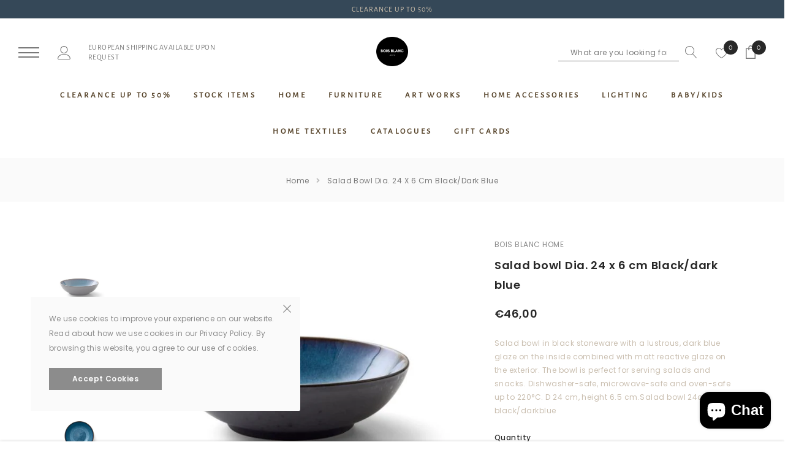

--- FILE ---
content_type: text/css
request_url: https://www.boisblanchome.com/cdn/shop/t/7/assets/theme.css?v=170195756461629240571702979893
body_size: 75503
content:
/** Shopify CDN: Minification failed

Line 399:2 Expected identifier but found "*"
Line 432:2 Expected identifier but found "*"
Line 513:2 Expected identifier but found "*"
Line 1113:27 Expected ")" to end URL token
Line 10393:2 "bacground" is not a known CSS property

**/
@keyframes box-shadow {
  0%, 100% {
    -webkit-box-shadow: 0 0 0 0;
    -moz-box-shadow: 0 0 0 0;
    box-shadow: 0 0 0 0;
  }
  50% {
    -webkit-box-shadow: 0 0 0 4px;
    -moz-box-shadow: 0 0 0 4px;
    box-shadow: 0 0 0 4px;
  }
}
@keyframes loading {
  0% {
    transform: rotate(0deg);
  }
  100% {
    transform: rotate(360deg);
  }
}
.slick-slider {
  position: relative;
  display: block;
  box-sizing: border-box;
  -webkit-touch-callout: none;
  -webkit-user-select: none;
  -khtml-user-select: none;
  -moz-user-select: none;
  -ms-user-select: none;
  user-select: none;
  -ms-touch-action: pan-y;
  touch-action: pan-y;
  -webkit-tap-highlight-color: transparent;
}
.slick-list {
  position: relative;
  overflow: hidden;
  display: block;
  margin: 0;
  padding: 0;
}
.slick-list:focus {
  outline: none;
}
.slick-list.dragging {
  cursor: pointer;
  cursor: hand;
}
.slick-slider .slick-track, .slick-slider .slick-list {
  -webkit-transform: translate3d(0, 0, 0);
  -moz-transform: translate3d(0, 0, 0);
  -ms-transform: translate3d(0, 0, 0);
  -o-transform: translate3d(0, 0, 0);
  transform: translate3d(0, 0, 0);
}
.slick-track {
  position: relative;
  left: 0;
  top: 0;
  display: block;
}
.slick-track:before, .slick-track:after {
  content: "";
  display: table;
}
.slick-track:after {
  clear: both;
}
.slick-loading .slick-track {
  visibility: hidden;
}
.slick-slide {
  float: left;
  height: 100%;
  min-height: 1px;
  display: none;
}
[dir="rtl"] .slick-slide {
  float: right;
}
.slick-slide img {
  display: block;
}
.slick-slide.slick-loading img {
  display: none;
}
.slick-slide.dragging img {
  pointer-events: none;
}
.slick-initialized .slick-slide {
  display: block;
}
.slick-loading .slick-slide {
  visibility: hidden;
}
.slick-vertical .slick-slide {
  display: block;
  height: auto;
  border: 1px solid transparent;
}
.slick-arrow.slick-hidden {
  display: none;
}
.slick-prev, .slick-next {
  position: absolute;
  display: block;
  height: 20px;
  width: 20px;
  line-height: 0px;
  font-size: 0px;
  cursor: pointer;
  background: transparent;
  color: transparent;
  top: 50%;
  -webkit-transform: translate(0, -50%);
  -ms-transform: translate(0, -50%);
  transform: translate(0, -50%);
  padding: 0;
  border: none;
  z-index: 10;
}
.slick-prev svg, .slick-next svg {
  color: #959595;
  fill: #959595;
  stroke: #959595;
}
.slick-prev:hover, .slick-next:hover, .slick-prev:focus, .slick-next:focus {
  background: transparent;
  color: transparent;
}
.slick-prev.slick-disabled, .slick-next.slick-disabled {
  opacity: 0.5;
}
.slick-prev {
  left: 0px;
}
@media (min-width: 1300px) {
  .slick-prev {
    left: -1%;
  }
}
[dir="rtl"] .slick-prev {
  left: auto;
  right: 0px;
}
.slick-next {
  right: 0px;
}
@media (min-width: 1300px) {
  .slick-next {
    right: -1%;
  }
}
[dir="rtl"] .slick-next {
  left: 0px;
  right: auto;
}
.slick-dotted.slick-slider {
  margin-bottom: 30px;
}
.slick-dots {
  margin: 0;
  padding: 0;
  left: 0;
  right: 0;
  bottom: -35px;
  display: block;
  list-style: none;
  text-align: center;
  position: absolute;
}
.slick-dots li {
  padding: 0;
  width: auto;
  height: auto;
  margin: 0 5px;
  display: inline-block;
  vertical-align: middle;
}
.slick-dots li button {
  width: 11px;
  height: 11px;
  padding: 0;
  opacity: 1;
  font-size: 0;
  border-radius: 50%;
  display: inline-block;
  vertical-align: middle;
  border: 1px solid #ddd;
  background-color: #ddd;
  transition: all 0.3s ease;
}
.slick-dots li button:hover, .slick-dots li button:focus {
  opacity: 1;
  border-color: transparent;
  background-color: #323232;
  width: 13px;
  height: 13px;
}
.slick-dots li.slick-active button {
  border-color: #323232;
  background-color: transparent;
  width: 13px;
  height: 13px;
}
@media (min-width: 551px) {
  .slick-dots li {
    margin: 0 6px;
  }
  .slick-dots li button {
    width: 11px;
    height: 11px;
  }
}
*, *::before, *::after {
  box-sizing: border-box;
}
html * {
  outline: none !important;
}
body {
  margin: 0;
  padding: 0;
  font-weight: 400;
  line-height: 22px;
  position: relative;
  overflow-x: hidden;
  color: var(--color_body_text);
  font-size: var(--font_size);
  font-family: var(--font_stack_body);
  -wenkit-font-smoothing: subpixel-antialiased;
}
body.open_menu {
  overflow: hidden;
}
body .lang2 {
  display: none;
}
body .lang1 {
  display: inline-block;
}
body.lang1 *[data-translate] {
  visibility: visible;
}
body.lang1 .lang2 {
  display: none;
}
body.lang2 *[data-translate] {
  visibility: hidden;
}
body.lang2 .lang1 {
  display: none;
}
body.lang2 .lang2 {
  display: inline-block;
}
body.password-overlay:before {
  top: 0;
  left: 0;
  right: 0;
  bottom: 0;
  content: "";
  background-color: rgba(0, 0, 0, 0.7);
  position: absolute;
  transition: all 0.3s ease;
  opacity: 1;
  z-index: 1;
  visibility: visible;
}
.site-header, .announcement-bar, .wrapper-navigation {
  font-family: var(--font_stack_header);
}
article, aside, details, figcaption, figure, footer, header, hgroup, main, menu, nav, section, summary {
  display: block;
}
body, input, textarea, button, select {
  -webkit-font-smoothing: antialiased;
  -webkit-text-size-adjust: 100%;
}
a {
  position: relative;
  outline: none;
  text-decoration: none;
  transition: all 0.3s ease;
  background-color: transparent;
  color: var(--color_url);
}
a.classic-link {
  text-decoration: underline;
}
a:hover {
  color: var(--color_url);
  outline: none;
  text-decoration: none;
  -webkit-tap-highlight-color: transparent;
  -moz-tap-highlight-color: transparent;
  -o-tap-highlight-color: transparent;
  tap-highlight-color: transparent;
}
@media (min-width: 1025px) {
  a:hover {
    color: var(--color_url_hover);
  }
}
a[href^="tel"] {
  color: inherit;
}
p {
  margin: 0 0 19.44444px;
}
p:last-child {
  margin-bottom: 0;
}
em {
  font-style: italic;
}
small {
  font-size: 80%;
}
sub, sup {
  font-size: 75%;
  line-height: 0;
  position: relative;
  vertical-align: baseline;
}
sup {
  top: -0.5em;
}
sub {
  bottom: -0.25em;
}
img {
  max-width: 100%;
  border: 0;
}
button, input, optgroup, select, textarea {
  color: inherit;
  font: inherit;
  margin: 0;
}
button[disabled], html input[disabled] {
  cursor: default;
}
button::-moz-focus-inner, [type="button"]::-moz-focus-inner, [type="reset"]::-moz-focus-inner, [type="submit"]::-moz-focus-inner {
  border-style: none;
  padding: 0;
}
button:-moz-focusring, [type="button"]:-moz-focusring, [type="reset"]:-moz-focusring, [type="submit"]:-moz-focusring {
  outline: 1px dotted ButtonText;
}
input[type="search"], input[type="number"], input[type="email"], input[type="password"] {
  -webkit-appearance: none;
  -moz-appearance: none;
}
table {
  width: 100%;
  border-collapse: collapse;
  border-spacing: 0;
}
td, th {
  padding: 0;
}
textarea {
  overflow: auto;
  -webkit-appearance: none;
  -moz-appearance: none;
}
.recommended_size {
  top: 50%;
  left: 50%;
  z-index: 1;
  font-size: 25px;
  letter-spacing: 0.15em;
  font-weight: 600;
  color: #2e3031;
  text-shadow: 0 1px 0 #ccc, 0 2px 0 #c9c9c9, 0 3px 0 #bbb, 0 4px 0 #b9b9b9, 0 5px 0 #aaa, 0 6px 1px rgba(0, 0, 0, 0.1), 0 0 5px rgba(0, 0, 0, 0.1), 0 1px 3px rgba(0, 0, 0, 0.3), 0 3px 5px rgba(0, 0, 0, 0.2), 0 5px 10px rgba(0, 0, 0, 0.25), 0 10px 10px rgba(0, 0, 0, 0.2), 0 20px 20px rgba(0, 0, 0, 0.15);
  -ms-transform: translate(-50%, -50%);
  -webkit-transform: translate(-50%, -50%);
  transform: translate(-50%, -50%);
  position: absolute;
  z-index: 9;
}
.icons-svg-sprite {
  display: none;
}
a, button, [role="button"], input, label, select, textarea {
  touch-action: manipulation;
}
.grid {
  *zoom: 1;
  list-style: none;
  margin: 0;
  padding: 0;
}
.grid::after {
  content: '';
  display: table;
  clear: both;
}
.grid__item {
  float: none;
  padding-left: 0;
  width: 100%;
}
@media (max-width: 750px) {
  .grid__item {
    padding-left: 22px;
  }
}
.grid__item[class*="--push"] {
  position: relative;
}
.grid--rev {
  direction: rtl;
  text-align: left;
}
.grid--rev > .grid__item {
  direction: ltr;
  text-align: left;
  float: right;
}
.clearfix {
  *zoom: 1;
}
.clearfix::after {
  content: '';
  display: table;
  clear: both;
}
.visually-hidden, .icon__fallback-text {
  position: absolute !important;
  overflow: hidden;
  clip: rect(0 0 0 0);
  height: 1px;
  width: 1px;
  margin: -1px;
  padding: 0;
  border: 0;
}
.visibility-hidden {
  visibility: hidden;
}
.visually-hidden--inline {
  margin: 0;
  height: 1em;
}
.visually-hidden--static {
  position: static !important;
}
.js-focus-hidden:focus {
  outline: none;
}
.no-js:not(html) {
  display: none;
}
.no-js .no-js:not(html) {
  display: block;
}
.no-js .js {
  display: none;
}
.hide {
  display: none !important;
}
.skip-link:focus {
  clip: auto;
  width: auto;
  height: auto;
  margin: 0;
  color: var(--color_body_text);
  background-color: var(--color_body_bg);
  padding: 10px;
  opacity: 1;
  z-index: 10000;
  transition: none;
}
.box {
  background: no-repeat;
  background-color: #f7f7f7;
  background-size: contain;
}
.ratio-container {
  position: relative;
}
.ratio-container:after {
  content: '';
  display: block;
  height: 0;
  width: 100%;
  padding-bottom: 50%;
  content: "";
}
.ratio-container > * {
  position: absolute;
  top: 0;
  left: 0;
  width: 100%;
  height: 100%;
}
body, html {
  background-color: var(--color_body_bg);
}
.page-width {
  *zoom: 1;
  max-width: 1200px;
  margin: 0 auto;
}
.page-width::after {
  content: '';
  display: table;
  clear: both;
}
.main-content {
  display: block;
  position: relative;
  background-color: var(--color_body_bg);
}
blockquote {
  font-size: calc(18 / var(--font_size) / var(--font_size) * 01 * 1em);
  font-style: normal;
  text-align: center;
  padding: 0 30px;
  margin: 0;
}
.rte blockquote {
  border-color: var(--color_border);
  border-width: 1px 0;
  border-style: solid;
  padding: 30px 0;
  margin-bottom: 27.5px;
}
blockquote p + cite {
  margin-top: 27.5px;
}
blockquote cite {
  display: block;
  font-size: 0.85em;
}
blockquote cite::before {
  content: '\2014 \0020';
}
code, pre {
  font-family: Consolas, monospace;
  font-size: 1em;
}
pre {
  overflow: auto;
}
body, input, textarea, button, select {
  font-size: var(--font_size);
  font-family: var(--font_stack_body);
  color: var(--color_body_text);
}
h1, .h1, h2, .h2, h3, .h3, h4, .h4, h5, .h5, h6, .h6 {
  margin: 0 0 17.5px;
  font-family: var(--font_stack_body);
  line-height: 1.2;
  overflow-wrap: break-word;
  word-wrap: break-word;
  letter-spacing: 0;
  text-transform: uppercase;
  color: var(--color_heading_text);
}
h1 a, .h1 a, h2 a, .h2 a, h3 a, .h3 a, h4 a, .h4 a, h5 a, .h5 a, h6 a, .h6 a {
  color: inherit;
  text-decoration: none;
  font-weight: inherit;
}
h5, .h5 {
  font-size: calc(0 var(--font_size_time0_58) / 0 var(--font_size_time0_58) * 01 / var(--font_size) / var(--font_size) * 01 * 1em);
}
@media (max-width: 750px) {
  h5, .h5 {
    font-size: calc(0 var(--font_size_time0_58) * 0.90 / 0 var(--font_size_time0_58) * 0.90 * 01 / var(--font_size) / var(--font_size) * 01 * 1em);
  }
}
h6, .h6 {
  font-size: calc(0 var(--font_size_time0_54) / 0 var(--font_size_time0_54) * 01 / var(--font_size) / var(--font_size) * 01 * 1em);
}
@media (max-width: 750px) {
  h6, .h6 {
    font-size: calc(0 var(--font_size_time0_54) * 0.90 / 0 var(--font_size_time0_54) * 0.90 * 01 / var(--font_size) / var(--font_size) * 01 * 1em);
  }
}
label {
  font-size: var(--font_size);
  font-weight: 500;
  letter-spacing: 0.04em;
  line-height: 20px;
  color: #323232;
  padding-bottom: 4px;
}
.rte {
  color: var(--color_body_text);
  margin-bottom: 35px;
  line-height: 24px;
}
.rte:last-child {
  margin-bottom: 0;
}
.rte h1, .rte .h1, .rte h2, .rte .h2, .rte h3, .rte .h3, .rte h4, .rte .h4, .rte h5, .rte .h5, .rte h6, .rte .h6 {
  margin-top: 55px;
  margin-bottom: 27.5px;
}
.rte h1:first-child, .rte .h1:first-child, .rte h2:first-child, .rte .h2:first-child, .rte h3:first-child, .rte .h3:first-child, .rte h4:first-child, .rte .h4:first-child, .rte h5:first-child, .rte .h5:first-child, .rte h6:first-child, .rte .h6:first-child {
  margin-top: 0;
}
.rte li {
  margin-bottom: 4px;
  list-style: inherit;
}
.rte li:last-child {
  margin-bottom: 0;
}
.rte-setting {
  margin-bottom: calc(35px / 1.8);
}
.rte-setting:last-child {
  margin-bottom: 0;
}
li {
  list-style: none;
}
.fine-print {
  font-size: calc(14 / var(--font_size) / var(--font_size) * 01 * 1em);
  font-style: italic;
}
.txt--minor {
  font-size: 80%;
}
.txt--emphasis {
  font-style: italic;
}
.address {
  margin-bottom: 55px;
}
.mega-title {
  font-weight: 700;
  margin-bottom: 8px;
}
.mega-title--large {
  font-size: calc(var(--font_size_plus8) / var(--font_size_plus8) * 01 / var(--font_size) / var(--font_size) * 01 * 1em);
  font-family: var(--font_stack_heading);
  text-transform: capitalize;
  letter-spacing: 0.04em;
  font-weight: 600;
}
@media (min-width: 768px) {
  .mega-title--large {
    font-size: 32px;
  }
}
@media (min-width: 993px) {
  .mega-title--large {
    font-size: 40px;
  }
}
@media (min-width: 993px) {
  .mega-subtitle {
    font-size: calc(var(--font_size_plus4) / var(--font_size_plus4) * 01 / var(--font_size) / var(--font_size) * 01 * 1em);
    margin: 0 auto;
  }
  .text-center .mega-subtitle {
    max-width: 75%;
  }
}
.mega-subtitle p {
  color: #fff;
}
.mega-subtitle a {
  color: #fff;
  border-bottom: 1px solid currentColor;
}
.mega-subtitle a:hover, .mega-subtitle a:focus {
  color: #fff;
}
.mega-subtitle--large {
  font-size: var(--font_size);
}
.is-transitioning {
  display: block !important;
  visibility: visible !important;
}
.icon {
  display: inline-block;
  width: 20px;
  height: 20px;
  vertical-align: middle;
  fill: currentColor;
}
.no-svg .icon {
  display: none;
}
svg.icon:not(.icon--full-color) ellipse, symbol.icon:not(.icon--full-color) ellipse, svg.icon:not(.icon--full-color) g, symbol.icon:not(.icon--full-color) g, svg.icon:not(.icon--full-color) line, symbol.icon:not(.icon--full-color) line, svg.icon:not(.icon--full-color) path, symbol.icon:not(.icon--full-color) path, svg.icon:not(.icon--full-color) polyline, symbol.icon:not(.icon--full-color) polyline, svg.icon:not(.icon--full-color) rect, symbol.icon:not(.icon--full-color) rect {
  fill: inherit;
  stroke: inherit;
}
svg.icon:not(.icon--full-color) .icon-error__symbol, symbol.icon:not(.icon--full-color) .icon-error__symbol {
  fill: #fff;
}
.no-svg .icon__fallback-text {
  position: static !important;
  overflow: inherit;
  clip: none;
  height: auto;
  width: auto;
  margin: 0;
}
.payment-icons {
  -moz-user-select: none;
  -ms-user-select: none;
  -webkit-user-select: none;
  user-select: none;
  cursor: default;
}
@media (max-width: 750px) {
  .payment-icons {
    line-height: 40px;
  }
}
.payment-icons .icon {
  width: 38px;
  height: 24px;
  fill: inherit;
}
.social-icons .icon {
  width: 15px;
  height: 15px;
}
.social-icons .icon.icon--wide {
  width: 40px;
}
.icon-spinner {
  -moz-animation: spin 500ms infinite linear;
  -o-animation: spin 500ms infinite linear;
  -webkit-animation: spin 500ms infinite linear;
  animation: spin 500ms infinite linear;
}
ul, ol {
  margin: 0;
  padding: 0;
}
ol {
  list-style: decimal;
}
.list--inline {
  padding: 0;
  margin: 0;
}
.list--inline > li {
  display: inline-block;
  margin-bottom: 0;
  vertical-align: middle;
}
.rte img {
  height: auto;
}
.rte table {
  table-layout: fixed;
}
.rte ul, .rte ol {
  margin: 0 0 17.5px 35px;
}
.rte ul.list--inline, .rte ol.list--inline {
  margin-left: 0;
}
.rte ul {
  list-style: disc outside;
}
.rte ul ul {
  list-style: circle outside;
}
.rte ul ul ul {
  list-style: square outside;
}
.rte a:not(.btn) {
  border-bottom: 1px solid currentColor;
  padding-bottom: 1px;
}
.text-center.rte ul, .text-center .rte ul, .text-center.rte ol, .text-center .rte ol {
  margin-left: 0;
  list-style-position: inside;
}
.scrollable-wrapper {
  max-width: 100%;
  overflow: auto;
  -webkit-overflow-scrolling: touch;
}
@media (max-width: 750px) {
  .btn--small-wide {
    padding-left: 50px;
    padding-right: 50px;
  }
}
.btn--link {
  background-color: transparent;
  border: 0;
  margin: 0;
  color: var(--color_body_text);
  text-align: left;
}
.btn--link:not([disabled]):hover, .btn--link:focus {
  color: var(--color_url_hover);
  background-color: transparent;
}
.btn--link .icon {
  vertical-align: middle;
}
.btn--narrow {
  padding-left: 15px;
  padding-right: 15px;
}
.btn--has-icon-after .icon {
  margin-left: 10px;
}
.btn--has-icon-before .icon {
  margin-right: 10px;
}
.text-link {
  display: inline;
  border: 0 none;
  background: none;
  padding: 0;
  margin: 0;
}
.text-link--accent {
  color: var(--color_btn_primary);
  border-bottom: 1px solid currentColor;
  padding-bottom: 1px;
}
.text-link--accent:not([disabled]):hover, .text-link--accent:focus {
  color: var(--color_btn_primary_hover);
}
.return-link-wrapper {
  margin-top: 82.5px;
  margin-bottom: 0;
}
@media (max-width: 750px) {
  .return-link-wrapper {
    margin-top: 55px;
  }
}
.full-width-link {
  position: absolute;
  top: 0;
  right: 0;
  bottom: 0;
  left: 0;
  z-index: 2;
}
table {
  margin-bottom: 27.5px;
}
table a {
  border-bottom: 1px solid currentColor;
}
th {
  font-family: var(--font_stack_header);
}
th, td {
  text-align: left;
  border: 1px solid var(--color_border);
  padding: 10px 14px;
}
tbody th, tfoot th {
  font-weight: normal;
}
@media (max-width: 750px) {
  .responsive-table thead {
    display: none;
  }
  .responsive-table th, .responsive-table td {
    float: left;
    clear: left;
    width: 100%;
    text-align: right;
    padding: 27.5px;
    border: 0;
    margin: 0;
  }
  .responsive-table th::before, .responsive-table td::before {
    content: attr(data-label);
    float: left;
    text-align: center;
    font-size: 12px;
    padding-right: 10px;
    font-weight: normal;
  }
  .responsive-table__row + .responsive-table__row, tfoot > .responsive-table__row:first-child {
    position: relative;
    margin-top: 10px;
    padding-top: 55px;
  }
  .responsive-table__row + .responsive-table__row::after, tfoot > .responsive-table__row:first-child::after {
    content: '';
    display: block;
    position: absolute;
    top: 0;
    left: 27.5px;
    right: 27.5px;
    border-bottom: 1px solid var(--color_border);
  }
}
svg:not(:root) {
  overflow: hidden;
}
iframe {
  width: 100% !important;
}
.video-wrapper {
  position: relative;
  overflow: hidden;
  max-width: 100%;
  height: 0;
  height: auto;
}
.video-wrapper iframe {
  position: absolute;
  top: 0;
  left: 0;
  width: 100%;
  height: 100%;
}
form {
  margin: 0;
}
fieldset {
  border: 1px solid var(--color_border_form);
  margin: 0 0 55px;
  padding: 27.5px;
}
legend {
  border: 0;
  padding: 0;
}
button {
  cursor: pointer;
}
input[type="submit"] {
  cursor: pointer;
}
label {
  display: block;
  margin-bottom: 5px;
}
[type="radio"] + label, [type="checkbox"] + label {
  display: inline-block;
  margin-bottom: 0;
}
label[for] {
  cursor: pointer;
}
input, textarea, select, input.form-control, textarea.form-control, select.form-control, .form-select.form-control {
  font-size: 12px;
  border: 1px solid #e0e0e0;
  background-color: var(--color_text_field);
  color: var(--color_text_field_text);
  border-radius: 0px;
  height: auto;
  max-width: 100%;
  line-height: 40px;
  padding: 0px 15px;
  max-height: 35px;
  background-clip: unset;
}
input:focus, textarea:focus, select:focus, input.form-control:focus, textarea.form-control:focus, select.form-control:focus, .form-select.form-control:focus {
  box-shadow: none;
  border-color: var(--color_border_form);
}
input[disabled], textarea[disabled], select[disabled], input.form-control[disabled], textarea.form-control[disabled], select.form-control[disabled], .form-select.form-control[disabled] {
  cursor: default;
  background-color: #f4f4f4;
  border-color: #f4f4f4;
}
input.input--error::-webkit-input-placeholder, textarea.input--error::-webkit-input-placeholder, select.input--error::-webkit-input-placeholder, input.form-control.input--error::-webkit-input-placeholder, textarea.form-control.input--error::-webkit-input-placeholder, select.form-control.input--error::-webkit-input-placeholder, .form-select.form-control.input--error::-webkit-input-placeholder {
  color: #d20000;
  opacity: 0.5;
}
input.input--error::-moz-placeholder, textarea.input--error::-moz-placeholder, select.input--error::-moz-placeholder, input.form-control.input--error::-moz-placeholder, textarea.form-control.input--error::-moz-placeholder, select.form-control.input--error::-moz-placeholder, .form-select.form-control.input--error::-moz-placeholder {
  color: #d20000;
  opacity: 0.5;
}
input.input--error:-ms-input-placeholder, textarea.input--error:-ms-input-placeholder, select.input--error:-ms-input-placeholder, input.form-control.input--error:-ms-input-placeholder, textarea.form-control.input--error:-ms-input-placeholder, select.form-control.input--error:-ms-input-placeholder, .form-select.form-control.input--error:-ms-input-placeholder {
  color: #d20000;
  opacity: 0.5;
}
input.input--error::-ms-input-placeholder, textarea.input--error::-ms-input-placeholder, select.input--error::-ms-input-placeholder, input.form-control.input--error::-ms-input-placeholder, textarea.form-control.input--error::-ms-input-placeholder, select.form-control.input--error::-ms-input-placeholder, .form-select.form-control.input--error::-ms-input-placeholder {
  color: #d20000;
  opacity: 1;
}
input.hidden-placeholder::-webkit-input-placeholder, textarea.hidden-placeholder::-webkit-input-placeholder, select.hidden-placeholder::-webkit-input-placeholder, input.form-control.hidden-placeholder::-webkit-input-placeholder, textarea.form-control.hidden-placeholder::-webkit-input-placeholder, select.form-control.hidden-placeholder::-webkit-input-placeholder, .form-select.form-control.hidden-placeholder::-webkit-input-placeholder {
  color: transparent;
}
input.hidden-placeholder::-moz-placeholder, textarea.hidden-placeholder::-moz-placeholder, select.hidden-placeholder::-moz-placeholder, input.form-control.hidden-placeholder::-moz-placeholder, textarea.form-control.hidden-placeholder::-moz-placeholder, select.form-control.hidden-placeholder::-moz-placeholder, .form-select.form-control.hidden-placeholder::-moz-placeholder {
  color: transparent;
}
input.hidden-placeholder:-ms-input-placeholder, textarea.hidden-placeholder:-ms-input-placeholder, select.hidden-placeholder:-ms-input-placeholder, input.form-control.hidden-placeholder:-ms-input-placeholder, textarea.form-control.hidden-placeholder:-ms-input-placeholder, select.form-control.hidden-placeholder:-ms-input-placeholder, .form-select.form-control.hidden-placeholder:-ms-input-placeholder {
  color: transparent;
}
input.hidden-placeholder::-ms-input-placeholder, textarea.hidden-placeholder::-ms-input-placeholder, select.hidden-placeholder::-ms-input-placeholder, input.form-control.hidden-placeholder::-ms-input-placeholder, textarea.form-control.hidden-placeholder::-ms-input-placeholder, select.form-control.hidden-placeholder::-ms-input-placeholder, .form-select.form-control.hidden-placeholder::-ms-input-placeholder {
  opacity: 1;
}
textarea, textarea.form-control {
  line-height: 22px;
  min-height: 100px;
  padding: 8px 15px;
}
input::-webkit-input-placeholder, textarea::-webkit-input-placeholder {
  color: #787878;
  left: 0;
  opacity: 1;
  visibility: visible;
  position: relative;
  transition: all 0.3s ease;
}
input::-moz-placeholder, textarea::-moz-placeholder {
  color: #787878;
  left: 0;
  opacity: 1;
  visibility: visible;
  position: relative;
  transition: all 0.3s ease;
}
input:-ms-input-placeholder, textarea:-ms-input-placeholder {
  color: #787878;
  left: 0;
  opacity: 1;
  visibility: visible;
  position: relative;
  transition: all 0.3s ease;
}
input:-moz-placeholder, textarea:-moz-placeholder {
  color: #787878;
  left: 0;
  opacity: 1;
  visibility: visible;
  position: relative;
  transition: all 0.3s ease;
}
input:focus::-webkit-input-placeholder, textarea:focus::-webkit-input-placeholder {
  left: 5%;
  opacity: 0;
  visibility: hidden;
}
input:focus::-moz-placeholder, textarea:focus::-moz-placeholder {
  left: 5%;
  opacity: 0;
  visibility: hidden;
}
input:focus:-ms-input-placeholder, textarea:focus:-ms-input-placeholder {
  left: 5%;
  opacity: 0;
  visibility: hidden;
}
input:focus:-moz-placeholder, textarea:focus:-moz-placeholder {
  left: 5%;
  opacity: 0;
  visibility: hidden;
}
.breadcrumb .form-label {
  font-size: 12px;
  font-weight: 700;
  margin-bottom: 8px;
  font-family: var(--font_stack_body);
  color: var(--color_heading_text);
  text-transform: capitalize;
}
.breadcrumb .form-label em {
  color: #d20000;
  font-size: 11px;
  font-weight: 400;
}
input.input--error, select.input--error, textarea.input--error {
  border-color: #d20000;
  background-color: #fff8f8;
  color: #d20000 !important;
}
.input-error-message {
  display: block;
  width: 100%;
  color: #d20000;
  font-size: calc(var(--font_size_minus2) / var(--font_size_minus2) * 01 / var(--font_size) / var(--font_size) * 01 * 1em );
  margin-bottom: 11.66667px;
  text-align: center;
  font-size: 11px;
  letter-spacing: 0.04em;
}
@media (max-width: 750px) {
  .input-error-message {
    margin-bottom: 19.44444px;
  }
}
.input-error-message .icon {
  margin-right: 6px;
  width: 1em;
  height: 1em;
  margin-top: -0.3em;
}
select {
  -webkit-appearance: none;
  -moz-appearance: none;
  appearance: none;
  background-position: right center;
  background-image: url(var(--svg_select_icon));
  background-repeat: no-repeat;
  background-position: right 10px center;
  line-height: 1.2;
  padding-right: 28px;
  text-indent: 0.01px;
  text-overflow: '';
  cursor: pointer;
  padding-top: 8px;
  padding-left: 15px;
  padding-bottom: 8px;
}
@media (min-width: 750px) {
  select {
    padding-top: 10px;
    padding-left: 18px;
    padding-bottom: 10px;
  }
}
.select-group {
  position: relative;
  z-index: 2;
}
.select-group select {
  background-image: none;
  background-color: transparent;
}
.select-group .icon {
  height: calc(8em / 16);
  position: absolute;
  right: 0;
  top: 50%;
  transform: translateY(-50%);
  width: calc(8em / 16);
  z-index: -1;
}
.select-label {
  font-size: calc(12 / var(--font_size) / var(--font_size) * 01 * 1em);
  text-transform: uppercase;
}
option {
  color: var(--color_body_text);
  background-color: var(--color_body_bg);
}
select::-ms-expand {
  display: none;
}
.label--hidden {
  position: absolute;
  height: 0;
  width: 0;
  margin-bottom: 0;
  overflow: hidden;
  clip: rect(1px, 1px, 1px, 1px);
}
::-webkit-input-placeholder {
  color: var(--color_text_field_text);
  opacity: 0.6;
}
::-moz-placeholder {
  color: var(--color_text_field_text);
  opacity: 0.6;
}
:-ms-input-placeholder {
  color: var(--color_text_field_text);
  opacity: 0.6;
}
::-ms-input-placeholder {
  color: var(--color_text_field_text);
  opacity: 1;
}
.label--error {
  color: #d20000;
}
.form-vertical input, .form-vertical select, .form-vertical textarea {
  display: block;
  width: 100%;
  margin-bottom: 19.44444px;
}
.form-vertical input.input--error, .form-vertical select.input--error, .form-vertical textarea.input--error {
  margin-bottom: 11.66667px;
}
.form-vertical [type="radio"], .form-vertical [type="checkbox"] {
  width: auto;
  margin-bottom: 0;
  margin-right: 5px;
  display: inline-block;
  vertical-align: middle;
}
.form-vertical [type="submit"], .form-vertical .btn, .form-vertical .shopify-payment-button .shopify-payment-button__button--unbranded, .shopify-payment-button .form-vertical .shopify-payment-button__button--unbranded {
  display: inline-block;
  width: auto;
}
.form-single-field {
  margin: 0 auto;
  max-width: 35rem;
}
.form-single-field .input--error {
  margin-bottom: 0;
}
.note, .form-message {
  padding: 8px;
  margin: 0 0 27.5px;
  border-radius: 0px;
}
@media (min-width: 750px) {
  .note, .form-message {
    padding: 10px;
  }
}
.note {
  border: 1px solid var(--color_border_form);
  letter-spacing: 0.04em;
}
.form-message--success {
  border: 1px solid #1f873d;
  background-color: #f8fff9;
  color: #1f873d;
  display: block;
  width: 100%;
}
.form-message--error {
  border: 1px solid #d20000;
  background-color: #fff8f8;
  padding: 1rem 1.3rem;
  text-align: left;
  width: 100%;
}
.form-message--error li {
  list-style-type: disc;
  list-style-position: inside;
}
.form-message--error .form-message__title {
  font-size: 1.2em;
}
.form-message--error .form-message__link {
  display: inline-block;
  text-decoration: underline;
  text-decoration-skip-ink: auto;
  color: var(--color_body_text);
}
.form-message--error .form-message__link:hover {
  text-decoration: none;
  color: var(--color_body_text);
}
.form-message--warning {
  color: #886d48;
  border: 1px solid #f9ebd2;
  background-color: #fbf8e7;
  display: block;
  width: 100%;
}
.form-message.form-message--error .form-message__title {
  font-size: var(--font_size);
  font-weight: 600;
  letter-spacing: 0.04em;
  margin-bottom: 10px;
}
.form-message.form-message--error .form-message__title a {
  letter-spacing: 0.04em;
}
.input-group {
  display: -webkit-flex;
  display: -ms-flexbox;
  display: flex;
  width: 100%;
  -webkit-flex-wrap: wrap;
  -moz-flex-wrap: wrap;
  -ms-flex-wrap: wrap;
  flex-wrap: wrap;
  -webkit-justify-content: center;
  -ms-justify-content: center;
  justify-content: center;
}
.form-vertical .input-group {
  margin-bottom: 55px;
}
.form-vertical .input-group .input-group__field {
  margin: 0;
}
.input-group .input-group__field {
  flex-grow: 10;
  margin-bottom: 1rem;
  border-radius: 0px;
  text-align: left;
  min-height: 36px;
}
.input-group .input-group__field input {
  width: 100%;
  min-height: 36px;
}
.input-group .input-group__btn {
  flex-grow: 1;
}
.input-group .input-group__btn .btn, .input-group .input-group__btn .shopify-payment-button .shopify-payment-button__button--unbranded, .shopify-payment-button .input-group .input-group__btn .shopify-payment-button__button--unbranded {
  width: 100%;
  border-radius: 0;
  min-height: 36px;
}
@media (min-width: 370px) {
  .input-group .input-group__field {
    margin-bottom: 0;
  }
  .input-group .input-group__btn {
    margin-left: 15px;
  }
}
@media (min-width: 768px) {
  .input-group .input-group__field {
    min-height: 36px;
  }
  .input-group .input-group__field input {
    min-height: 36px;
  }
  .input-group .input-group__btn .btn, .input-group .input-group__btn .shopify-payment-button .shopify-payment-button__button--unbranded, .shopify-payment-button .input-group .input-group__btn .shopify-payment-button__button--unbranded {
    min-height: 36px;
  }
}
.input-error-message {
  display: block;
  width: 100%;
}
.input-group--error {
  margin-bottom: 11.66667px;
}
.page-width {
  padding-left: 55px;
  padding-right: 55px;
}
@media (max-width: 750px) {
  .page-width {
    padding-left: 22px;
    padding-right: 22px;
  }
}
.page-container {
  transition: var(--transition_drawer);
  position: relative;
  margin-top: -1px;
}
@media (max-width: 1024px) {
  .page-container {
    padding-bottom: 0 !important;
  }
}
@media (min-width: 1200px) {
  .container {
    max-width: 1200px;
    padding-left: 15px;
    padding-right: 15px;
  }
}
hr {
  margin: 55px 0;
  border: 0;
  border-bottom: 1px solid var(--color_border);
}
.hr--small {
  padding: 10px 0;
  margin: 0;
}
.hr--invisible {
  border-bottom: 0;
}
.border-bottom {
  border-bottom: 1px solid var(--color_border);
}
.border-top {
  border-top: 1px solid var(--color_border);
}
.grid--table {
  display: table;
  table-layout: fixed;
  width: 100%;
}
.grid--table > .grid__item {
  float: none;
  display: table-cell;
  vertical-align: middle;
}
.grid--no-gutters {
  margin-left: 0;
}
.grid--no-gutters .grid__item {
  padding-left: 0;
}
.grid--half-gutters {
  margin-left: -15px;
}
.grid--half-gutters > .grid__item {
  padding-left: 15px;
}
.grid--double-gutters {
  margin-left: -60px;
}
.grid--double-gutters > .grid__item {
  padding-left: 60px;
}
.grid--flush-bottom {
  margin-bottom: - 55px;
  overflow: auto;
}
.grid--flush-bottom > .grid__item {
  margin-bottom: 55px;
}
@-webkit-keyframes spin {
  0% {
    -ms-transform: rotate(0deg);
    -webkit-transform: rotate(0deg);
    transform: rotate(0deg);
  }
  100% {
    -ms-transform: rotate(360deg);
    -webkit-transform: rotate(360deg);
    transform: rotate(360deg);
  }
}
@-moz-keyframes spin {
  0% {
    -ms-transform: rotate(0deg);
    -webkit-transform: rotate(0deg);
    transform: rotate(0deg);
  }
  100% {
    -ms-transform: rotate(360deg);
    -webkit-transform: rotate(360deg);
    transform: rotate(360deg);
  }
}
@-ms-keyframes spin {
  0% {
    -ms-transform: rotate(0deg);
    -webkit-transform: rotate(0deg);
    transform: rotate(0deg);
  }
  100% {
    -ms-transform: rotate(360deg);
    -webkit-transform: rotate(360deg);
    transform: rotate(360deg);
  }
}
@keyframes spin {
  0% {
    -ms-transform: rotate(0deg);
    -webkit-transform: rotate(0deg);
    transform: rotate(0deg);
  }
  100% {
    -ms-transform: rotate(360deg);
    -webkit-transform: rotate(360deg);
    transform: rotate(360deg);
  }
}
@-webkit-keyframes placeholder-background-loading {
  0% {
    opacity: 0.02;
  }
  50% {
    opacity: 0.05;
  }
  100% {
    opacity: 0.02;
  }
}
@-moz-keyframes placeholder-background-loading {
  0% {
    opacity: 0.02;
  }
  50% {
    opacity: 0.05;
  }
  100% {
    opacity: 0.02;
  }
}
@-ms-keyframes placeholder-background-loading {
  0% {
    opacity: 0.02;
  }
  50% {
    opacity: 0.05;
  }
  100% {
    opacity: 0.02;
  }
}
@keyframes placeholder-background-loading {
  0% {
    opacity: 0.02;
  }
  50% {
    opacity: 0.05;
  }
  100% {
    opacity: 0.02;
  }
}
.drawer {
  display: none;
  position: absolute;
  overflow: hidden;
  -webkit-overflow-scrolling: touch;
  z-index: 9;
  background-color: var(--color_body_bg);
  transition: var(--transition_drawer);
}
.drawer input[type="text"], .drawer textarea {
  background-color: var(--color_body_bg);
  color: var(--color_body_text);
}
.js-drawer-open {
  overflow: hidden;
}
.drawer--top {
  width: 100%;
}
.js-drawer-open-top .drawer--top {
  -ms-transform: translateY(100%);
  -webkit-transform: translateY(100%);
  transform: translateY(100%);
  display: block;
}
.drawer-page-content::after {
  visibility: hidden;
  opacity: 0;
  content: '';
  display: block;
  position: fixed;
  top: 0;
  left: 0;
  width: 100%;
  height: 100%;
  background-color: rgba(0, 0, 0, 0.6);
  z-index: 8;
  transition: var(--transition_drawer);
}
.js-drawer-open .drawer-page-content::after {
  visibility: visible;
  opacity: 1;
}
.drawer__title, .drawer__close {
  display: table-cell;
  vertical-align: middle;
}
.drawer__close-button {
  background: none;
  border: 0 none;
  position: relative;
  right: -15px;
  height: 100%;
  width: 60px;
  padding: 0 20px;
  color: inherit;
  font-size: calc(18 / var(--font_size) / var(--font_size) * 01 * 1em);
}
.drawer__close-button:active, .drawer__close-button:focus {
  background-color: rgba(0, 0, 0, 0.6);
}
.grid--view-items {
  overflow: auto;
  margin-bottom: -35px;
}
.grid-view-item {
  margin: 0 auto 35px;
}
.custom__item .grid-view-item {
  margin-bottom: 0;
}
.grid-view-item__title {
  margin-bottom: 0;
  color: var(--color_body_text);
}
.grid-view-item__meta {
  margin-top: 8px;
}
@media (max-width: 750px) {
  .grid-view-item__title, .grid-view-item__meta {
    font-size:  calc(var(--font_size_minus1) / var(--font_size_minus1) * 01 / var(--font_size) / var(--font_size) * 01 * 1em);
  }
}
.grid-view-item__link {
  display: block;
}
.grid-view-item__vendor {
  margin-top: 4px;
  color: var(--color_body_text);
  font-size: calc(var(--font_size_minus2) / var(--font_size_minus2) * 01 / var(--font_size) / var(--font_size) * 01 * 1em);
  text-transform: uppercase;
}
@media (max-width: 750px) {
  .grid-view-item__vendor {
    font-size: calc(var(--font_size_minus3) / var(--font_size_minus3) * 01 / var(--font_size) / var(--font_size) * 01 * 1em);
  }
}
.grid-view-item__image-wrapper {
  margin: 0 auto 15px;
  position: relative;
  width: 100%;
}
.grid-view-item__image {
  display: block;
  margin: 0 auto;
  width: 100%;
}
.grid-view-item__image-wrapper .grid-view-item__image {
  position: absolute;
  top: 0;
}
.grid-view-item--sold-out .grid-view-item__image {
  opacity: 0.5;
}
.grid-view-item__image.lazyload {
  opacity: 0;
}
.list-view-item {
  margin-bottom: 22px;
}
.list-view-item:last-child {
  margin-bottom: 0;
}
@media (min-width: 750px) {
  .list-view-item {
    border-bottom: 1px solid var(--color_border);
    padding-bottom: 22px;
  }
  .list-view-item:last-child {
    padding-bottom: 0;
    border-bottom: 0;
  }
}
.list-view-item__link {
  display: table;
  table-layout: fixed;
  width: 100%;
}
.list-view-item__image {
  max-height: 95px;
}
.list-view-item__image-column {
  display: table-cell;
  vertical-align: middle;
  width: 130px;
}
@media (max-width: 750px) {
  .list-view-item__image-column {
    width: 85px;
  }
}
.list-view-item__image-wrapper {
  position: relative;
  margin-right: 35px;
}
@media (max-width: 750px) {
  .list-view-item__image-wrapper {
    margin-right: 17.5px;
  }
}
.list-view-item__title-column {
  display: table-cell;
  vertical-align: middle;
}
.list-view-item__title {
  color: var(--color_body_text);
  font-size: calc(var(--font_size_plus2) / var(--font_size_plus2) * 01 / var(--font_size) / var(--font_size) * 01 * 1em);
  min-width: 100px;
}
@media (max-width: 750px) {
  .list-view-item__title {
    font-size: calc(var(--font_size_minus1) / var(--font_size_minus1) * 01 / var(--font_size) / var(--font_size) * 01 * 1em);
  }
}
.list-view-item__sold-out {
  font-size: calc(var(--font_size_minus1) / var(--font_size_minus1) * 01 / var(--font_size) / var(--font_size) * 01 * 1em);
}
.list-view-item__on-sale {
  color: var(--color_body_text);
  font-size: calc(var(--font_size_minus1) / var(--font_size_minus1) * 01 / var(--font_size) / var(--font_size) * 01 * 1em);
}
@media (max-width: 750px) {
  .list-view-item__on-sale {
    display: none;
  }
}
.list-view-item__vendor-column {
  display: table-cell;
  text-align: center;
  vertical-align: middle;
  width: 20%;
}
.list-view-item__vendor {
  font-size: calc(var(--font_size_minus1) / var(--font_size_minus1) * 01 / var(--font_size) / var(--font_size) * 01 * 1em);
  font-style: italic;
}
@media (max-width: 750px) {
  .list-view-item__vendor {
    font-size: calc(var(--font_size_minus2) / var(--font_size_minus2) * 01 / var(--font_size) / var(--font_size) * 01 * 1em);
  }
}
.list-view-item__price-column {
  display: table-cell;
  text-align: right;
  vertical-align: middle;
  width: 20%;
  font-size: calc(var(--font_size_plus1) / var(--font_size_plus1) * 01 / var(--font_size) / var(--font_size) * 01 * 1em);
}
@media (max-width: 750px) {
  .list-view-item__price-column {
    font-size: calc(var(--font_size_plus1) / var(--font_size_plus1) * 01 / var(--font_size) / var(--font_size) * 01 * 1em);
  }
}
.list-view-item__price-column .price__vendor, .list-view-item__price-column .price-item__label {
  display: none;
}
.list-view-item__price-column .price__regular, .list-view-item__price-column .price__sale {
  flex-basis: 100%;
}
.list-view-item__price {
  white-space: nowrap;
  overflow: hidden;
  text-overflow: ellipsis;
}
.list-view-item__price--reg {
  color: var(--color_body_text);
}
@media (max-width: 750px) {
  .list-view-item__price--reg {
    display: block;
  }
}
@media (max-width: 750px) {
  .list-view-item__price--sale {
    display: block;
  }
}
.slideshow__arrows .slick-dots {
  margin: 0 0.75rem;
}
.slideshow__arrows .slick-dots li {
  margin: 0;
  vertical-align: middle;
  width: 10px;
  height: 10px;
  margin-left: 6px;
}
.slideshow__arrows .slick-dots li:first-of-type {
  margin-left: 0;
}
@media (min-width: 750px) {
  .slideshow__arrows .slick-dots li {
    width: 12px;
    height: 12px;
    margin-left: 8px;
  }
}
.slideshow__arrows .slick-dots li button, .slideshow__arrows .slick-dots li a {
  position: relative;
  padding: 0;
  width: 10px;
  height: 10px;
}
@media (min-width: 750px) {
  .slideshow__arrows .slick-dots li button, .slideshow__arrows .slick-dots li a {
    width: 12px;
    height: 12px;
  }
}
.slideshow__arrows .slick-dots li button::before, .slideshow__arrows .slick-dots li a::before {
  text-indent: -9999px;
  background-color: transparent;
  border-radius: 100%;
  background-color: currentColor;
  width: 10px;
  height: 10px;
  opacity: 0.4;
  transition: all 0.2s;
}
@media (min-width: 750px) {
  .slideshow__arrows .slick-dots li button::before, .slideshow__arrows .slick-dots li a::before {
    width: 12px;
    height: 12px;
  }
}
.slideshow__arrows .slick-dots li.slick-active button::before, .slideshow__arrows .slick-dots li.slick-active a::before, .slideshow__arrows .slick-dots li.slick-active-mobile button::before, .slideshow__arrows .slick-dots li.slick-active-mobile a::before {
  opacity: 1;
}
.slideshow__arrows .slick-dots li button:active::before, .slideshow__arrows .slick-dots li .slick-active a::before, .slideshow__arrows .slick-dots li .slick-active-mobile a::before {
  opacity: 0.7;
}
.index-section {
  padding-top: 35px;
  padding-bottom: 35px;
}
@media (min-width: 750px) {
  .index-section {
    padding-top: 55px;
    padding-bottom: 55px;
  }
}
.index-section:first-child {
  padding-top: 0;
  border-top: 0;
}
.index-section:last-child {
  padding-bottom: 50px;
}
.index-section--flush + .index-section--flush {
  margin-top: -70px;
}
@media (min-width: 750px) {
  [class*="index-section--flush"] + [class*="index-section--flush"] {
    margin-top: -110px;
  }
}
@media (min-width: 750px) {
  [class*="index-section--flush"]:first-child {
    margin-top: - 55px;
  }
}
@media (min-width: 750px) {
  [class*="index-section--flush"]:last-child {
    margin-bottom: - 55px;
  }
}
@media (max-width: 750px) {
  .index-section--featured-product:first-child {
    margin-top: -12px;
  }
}
@media (max-width: 750px) {
  .index-section--slideshow + .index-section--flush {
    margin-top: 0.4rem;
  }
}
.placeholder-svg {
  display: block;
  fill: rgba(0, 0, 0, );
  background-color: rgba(0, 0, 0, );
  width: 100%;
  height: 100%;
  max-width: 100%;
  max-height: 100%;
  border: 1px solid rgba(0, 0, 0, );
}
.placeholder-noblocks {
  padding: 40px;
  text-align: center;
}
.placeholder-background {
  position: absolute;
  top: 0;
  right: 0;
  bottom: 0;
  left: 0;
}
.placeholder-background .icon {
  border: 0;
}
.placeholder-background--animation {
  background-color: var(--color_body_text);
  -moz-animation: placeholder-background-loading 1.5s infinite linear;
  -o-animation: placeholder-background-loading 1.5s infinite linear;
  -webkit-animation: placeholder-background-loading 1.5s infinite linear;
  animation: placeholder-background-loading 1.5s infinite linear;
}
.no-js .placeholder-background--animation {
  display: none;
}
.image-bar__content .placeholder-svg {
  position: absolute;
  top: 0;
  left: 0;
}
.password-page {
  display: table;
  height: 100%;
  width: 100%;
  color: var(--color_body_text);
  background-color: var(--color_body_bg);
  background-size: cover;
}
.password-form-message {
  max-width: 500px;
  margin-left: auto;
  margin-right: auto;
}
.password-header {
  height: 85px;
  display: table-row;
}
.password-header__inner {
  display: table-cell;
  vertical-align: middle;
}
.password-login {
  padding: 0 30px;
  text-align: right;
}
.password-logo .logo {
  color: var(--color_body_text);
  max-width: 100%;
}
.password-content {
  text-align: center;
}
.password-content--rte {
  margin-bottom: 35px;
}
.password-content__title {
  display: block;
  margin-bottom: 82.5px;
}
.password-main {
  display: table-row;
  width: 100%;
  height: 100%;
  margin: 0 auto;
}
.password-main__inner {
  display: table-cell;
  vertical-align: middle;
  padding: 0;
}
.password-message {
  max-width: 500px;
  margin: 82.5px auto 27.5px;
}
.password__form-heading {
  margin-bottom: 20px;
}
.password-powered-by {
  margin-top: 82.5px;
}
.password-social-sharing {
  margin-top: 82.5px;
}
.product-form__item--submit {
  -webkit-flex: 1 1 300px;
  -moz-flex: 1 1 300px;
  -ms-flex: 1 1 300px;
  flex: 1 1 300px;
}
.product-form__item--no-variants {
  max-width: 400px;
}
.product-form__item--payment-button {
  -ms-flex-preferred-size: 100%;
  -webkit-flex-basis: 100%;
  -moz-flex-basis: 100%;
  flex-basis: 100%;
}
@media (min-width: 990px) {
  .product-single--small-image .product-form__item--payment-button, .product-single--full-image .product-form__item--payment-button {
    display: inline-flex;
    -webkit-flex-direction: row;
    -moz-flex-direction: row;
    -ms-flex-direction: row;
    flex-direction: row;
    -ms-flex-align: start;
    -webkit-align-items: flex-start;
    -moz-align-items: flex-start;
    -ms-align-items: flex-start;
    -o-align-items: flex-start;
    align-items: flex-start;
  }
}
.product-form__item--payment-button.product-form__item--no-variants {
  -webkit-flex-direction: column;
  -moz-flex-direction: column;
  -ms-flex-direction: column;
  flex-direction: column;
  -ms-flex-align: stretch;
  -webkit-align-items: stretch;
  -moz-align-items: stretch;
  -ms-align-items: stretch;
  -o-align-items: stretch;
  align-items: stretch;
}
.product-form__variants {
  display: none;
}
.no-js .product-form__variants {
  display: block;
}
.product-form__item--quantity {
  -webkit-flex: 0 0 100px;
  -moz-flex: 0 0 100px;
  -ms-flex: 0 0 100px;
  flex: 0 0 100px;
}
.product-form__input {
  display: block;
  width: 100%;
}
.product-form__input.input--error {
  margin-bottom: 0;
}
.product-form__error-message-wrapper--hidden {
  display: none;
}
.icon-error {
  fill: #d20000;
  width: calc(var(--font_size_minus2) / var(--font_size_minus2) * 01 / var(--font_size) / var(--font_size) * 01 * 1em);
  height: calc(var(--font_size_minus2) / var(--font_size_minus2) * 01 / var(--font_size) / var(--font_size) * 01 * 1em);
  margin-top: 0.1em;
  flex-shrink: 0;
}
.product-form__cart-submit, .shopify-payment-button .shopify-payment-button__button--unbranded {
  display: block;
  width: 100%;
  line-height: 1.4;
  padding-left: 5px;
  padding-right: 5px;
  white-space: normal;
  margin-top: 0;
  min-height: 44px;
}
.product-single--small-image .product-form__cart-submit, .product-single--small-image .shopify-payment-button .shopify-payment-button__button--unbranded, .shopify-payment-button .product-single--small-image .shopify-payment-button__button--unbranded, .product-single--full-image .product-form__cart-submit, .product-single--full-image .shopify-payment-button .shopify-payment-button__button--unbranded, .shopify-payment-button .product-single--full-image .shopify-payment-button__button--unbranded {
  -webkit-flex: 50%;
  -moz-flex: 50%;
  -ms-flex: 50%;
  flex: 50%;
  margin-right: 10px;
}
.product-form__item--payment-button .product-form__cart-submit, .product-form__item--payment-button .shopify-payment-button .shopify-payment-button__button--unbranded, .shopify-payment-button .product-form__item--payment-button .shopify-payment-button__button--unbranded {
  margin-top: 10px;
}
.shopify-payment-button {
  transition: all 0.3s ease;
}
.product-single--small-image .shopify-payment-button, .product-single--full-image .shopify-payment-button {
  -webkit-flex: 50%;
  -moz-flex: 50%;
  -ms-flex: 50%;
  flex: 50%;
}
.shopify-payment-button .shopify-payment-button__button {
  margin-top: 15px;
}
.product-single--small-image .shopify-payment-button .shopify-payment-button__button, .product-single--full-image .shopify-payment-button .shopify-payment-button__button {
  margin-top: 15px;
}
.shopify-payment-button .shopify-payment-button__button--unbranded {
  max-width: 100% !important;
  margin: 0px;
  box-shadow: none !important;
  background: #505050;
  color: #fff;
  border-color: #505050;
}
.shopify-payment-button .shopify-payment-button__button--unbranded:hover, .shopify-payment-button .shopify-payment-button__button--unbranded:focus {
  background-color: #fff !important;
  border-color: #505050 !important;
  color: #b9babb !important;
}
.shopify-payment-button .shopify-payment-button__button--branded {
  border-radius: 0px;
  overflow: hidden;
}
.shopify-payment-button .shopify-payment-button__more-options {
  margin: 16px 0 10px;
  font-size: calc(var(--font_size_minus2) / var(--font_size_minus2) * 01 / var(--font_size) / var(--font_size) * 01 * 1em);
  text-decoration: underline;
}
.shopify-payment-button .shopify-payment-button__more-options:hover, .shopify-payment-button .shopify-payment-button__more-options:focus {
  opacity: 0.6;
}
.shopify-payment-button.disabled {
  opacity: 0.7;
  pointer-events: none;
}
@media (min-width: 750px) {
  .product-form__cart-submit--small {
    max-width: 300px;
  }
}
.product-single__description {
  margin-top: 30px;
}
.product__quantity-error .icon {
  margin-right: 1rem;
}
.product-featured-img {
  position: relative;
}
.zoomImg {
  background-color: var(--color_body_bg);
}
.collection-hero {
  position: relative;
  overflow: hidden;
  margin-top: -55px;
  margin-bottom: 22px;
}
@media (min-width: 750px) {
  .collection-hero {
    margin-bottom: 35px;
  }
}
input[type="checkbox"] + label:not(.no_affter):before {
  position: absolute;
  content: "";
  top: 2.5px;
  left: 0;
  border: 1px solid #d0d0d0;
  width: 14px;
  height: 14px;
  background-color: #fff;
}
input[type="checkbox"], .custom-radio input[type="radio"] {
  vertical-align: top;
  margin-right: 10px;
  display: none;
}
input[type="checkbox"] + label:not(.no_affter) {
  padding-left: 24px;
  cursor: pointer;
  margin-bottom: 9px;
  position: relative;
}
@media(max-width: 767px){
  input[type="checkbox"] + label:not(.no_affter) {
    padding-left: 0px;
  }
}
input[type="checkbox"]:not(:checked) + label:not(.no_affter):after {
  opacity: 0;
  -ms-filter: "progid:DXImageTransform.Microsoft.Alpha(opacity=0)";
  filter: alpha(opacity=0);
  -moz-transform: scale(0) rotate(-45deg);
  -o-transform: scale(0) rotate(-45deg);
  -ms-transform: scale(0) rotate(-45deg);
  -webkit-transform: scale(0) rotate(-45deg);
  transform: scale(0) rotate(-45deg);
}
input[type="checkbox"]:checked + label:not(.no_affter):after {
  opacity: 1;
  -ms-filter: "progid:DXImageTransform.Microsoft.Alpha(opacity=100)";
  filter: alpha(opacity=100);
  -moz-transform: scale(1) rotate(-45deg);
  -o-transform: scale(1) rotate(-45deg);
  -ms-transform: scale(1) rotate(-45deg);
  -webkit-transform: scale(1) rotate(-45deg);
  transform: scale(1) rotate(-45deg);
}
input[type="checkbox"] + label:not(.no_affter):after {
  content: '';
  width: 9px;
  height: 5px;
  position: absolute;
  top: 6px;
  left: 3px;
  border: 2px solid #232323;
  border-top: none;
  border-right: none;
  background: rgba(255, 255, 255, 0);
  -moz-transform: rotate(-45deg);
  -o-transform: rotate(-45deg);
  -ms-transform: rotate(-45deg);
  -webkit-transform: rotate(-45deg);
  transform: rotate(-45deg);
  -webkit-transition: all 0.1s;
  -moz-transition: all 0.1s;
  -ms-transition: all 0.1s;
  -o-transition: all 0.1s;
  transition: all 0.1s;
}
.template-blog .social-sharing {
  margin-bottom: 17.5px;
}
.blog-list-view .pagination {
  padding-top: 0;
}
.blog-filter {
  display: -webkit-flex;
  display: -ms-flexbox;
  display: flex;
  width: 100%;
  -ms-flex-align: center;
  -webkit-align-items: center;
  -moz-align-items: center;
  -ms-align-items: center;
  -o-align-items: center;
  align-items: center;
  -webkit-justify-content: center;
  -ms-justify-content: center;
  justify-content: center;
}
.blog-filter .icon-chevron-down {
  fill: var(--color_text_field_text);
  width: calc(10em / 16);
  height: calc(10em / 16);
  right: 1rem;
}
.blog-filter__label {
  margin: 0 1rem 0 0;
}
.cart-header {
  margin-bottom: 0.7rem;
  text-align: center;
}
@media (min-width: 750px) {
  .cart-header {
    margin-bottom: 1.7rem;
  }
}
.cart-header__title {
  margin-bottom: 0.5rem;
}
@media (min-width: 750px) {
  .cart-header__title {
    margin-bottom: 1rem;
  }
}
.cookie-message {
  display: none;
  padding-bottom: 25px;
}
.cart--no-cookies .cookie-message {
  display: block;
}
.additional-checkout-buttons {
  margin-top: 22px;
}
.additional-checkout-buttons input[type="image"] {
  padding: 0;
  border: 0;
  background: transparent;
}
@media (max-width: 500px) {
  .additional-checkout-buttons {
    margin-top: 10px;
  }
}
@media (min-width: 990px) {
  .myaccount__order-history {
    -webkit-flex: 1 0 66.66667%;
    -moz-flex: 1 0 66.66667%;
    -ms-flex: 1 0 66.66667%;
    flex: 1 0 66.66667%;
  }
}
@media (min-width: 990px) {
  .myaccount__account-details {
    -webkit-flex: 1 0 33.33333%;
    -moz-flex: 1 0 33.33333%;
    -ms-flex: 1 0 33.33333%;
    flex: 1 0 33.33333%;
  }
}
.order-table {
  border: 1px solid var(--color_border);
}
.order-table a {
  border-bottom: 1px solid currentColor;
}
.order-table th, .order-table td {
  border: 0;
}
.order-table tbody th, .order-table tfoot th {
  font-weight: normal;
  text-transform: none;
  letter-spacing: 0;
}
.order-table tbody tr + tr {
  border-top: 1px solid var(--color_border);
}
.order-table thead {
  border-bottom: 1px solid var(--color_body_text);
}
.order-table tfoot {
  border-top: 1px solid var(--color_body_text);
}
.order-table tfoot tr:first-child th, .order-table tfoot tr:first-child td {
  padding-top: 1.25em;
}
.order-table tfoot tr:nth-last-child(2) th, .order-table tfoot tr:nth-last-child(2) td {
  padding-bottom: 1.25em;
}
.order-table tfoot tr:last-child th, .order-table tfoot tr:last-child td {
  border-top: 1px solid var(--color_body_text);
  padding-top: 1.25em;
  padding-bottom: 1.25em;
  text-transform: uppercase;
}
@media (min-width: 750px) {
  .order-table thead th {
    text-transform: uppercase;
    padding-top: 1.25em;
    padding-bottom: 1.25em;
  }
  .order-table tbody tr th, .order-table tbody tr td {
    padding-top: 1.25em;
    padding-bottom: 1.25em;
  }
  .order-table tfoot tr td, .order-table tfoot tr th {
    vertical-align: bottom;
  }
}
@media (max-width: 750px) {
  .order-table {
    border: 0;
  }
  .order-table thead {
    display: none;
  }
  .order-table th, .order-table td {
    float: left;
    clear: left;
    width: 100%;
    text-align: right;
    padding: 0.5rem 0;
    border: 0;
    margin: 0;
  }
  .order-table th::before, .order-table td::before {
    content: attr(data-label);
    float: left;
    text-align: left;
    padding-right: 2em;
    max-width: 80%;
  }
  .order-table tbody tr th:first-child {
    padding-top: 1.25em;
  }
  .order-table tbody tr td:last-child {
    padding-bottom: 1.25em;
  }
}
@media (max-width: 750px) {
  .order-table__product {
    display: flex;
    justify-content: space-between;
  }
}
.order-discount {
  text-transform: uppercase;
  color: var(--color_body_text);
  display: block;
  line-height: 1.2em;
}
.order-discount .icon-saletag {
  fill: currentColor;
  width: 1em;
  height: 1em;
  margin-right: 0.4em;
}
.order-discount--title {
  word-break: break-word;
  padding-right: 1em;
}
.order-discount--list {
  margin: 0.8em 0 0 1.3em;
  list-style: none;
  padding: 0;
}
.order-discount__item {
  text-indent: -1.3em;
}
.order-discount__item + .order-discount__item {
  margin-top: 0.6em;
}
@media (max-width: 750px) {
  .order-discount-wrapper {
    display: flex;
    justify-content: space-between;
    width: 100%;
  }
}
.order-discount-card-wrapper {
  display: flex;
  justify-content: center;
}
@media (min-width: 750px) {
  .order-discount-card-wrapper {
    justify-content: flex-end;
  }
}
.order-discount--cart {
  font-size: calc(var(--font_size_minus1) / var(--font_size_minus1) * 01 / var(--font_size) / var(--font_size) * 01 * 1em);
  padding-right: 0;
}
@media (min-width: 750px) {
  .order-discount--cart {
    font-size: calc(var(--font_size_minus2) / var(--font_size_minus2) * 01 / var(--font_size) / var(--font_size) * 01 * 1em);
  }
}
.order-discount--cart-total {
  padding-left: 27.5px;
}
@media (min-width: 750px) {
  .order-discount--cart-total {
    padding-left: 55px;
    min-width: 150px;
  }
}
.page-sidebar .cms_block .sidebarBlock-content p {
  padding-bottom: 8px;
}
.page-sidebar .cms_block .sidebarBlock-content p:last-child {
  padding-bottom: 11px;
}
.page-sidebar .cms_block .button .btn:hover, .page-sidebar .cms_block .button .shopify-payment-button .shopify-payment-button__button--unbranded:hover, .shopify-payment-button .page-sidebar .cms_block .button .shopify-payment-button__button--unbranded:hover {
  background: #fff;
  color: #505050;
  border-color: #505050;
}
.grid--blog {
  margin-bottom: - 55px;
  overflow: auto;
}
.article__grid-tag {
  margin-right: 10px;
}
.article__grid-meta {
  margin-bottom: 55px;
}
@media (max-width: 750px) {
  .article__grid-meta--has-image {
    float: left;
    padding-left: 22px;
  }
}
.article__grid-excerpt {
  margin-bottom: 17.5px;
}
.article__grid-image-wrapper {
  margin: 0 auto;
  position: relative;
  width: 100%;
}
.article__grid-image-container {
  display: block;
  clear: both;
  position: relative;
  margin: 0 auto 27.5px 0;
  min-height: 1px;
  width: 100%;
  height: 100%;
}
@media (max-width: 750px) {
  .article__grid-image-container {
    float: left;
    margin: 0 0 55px 0;
  }
}
.article__grid-image-container img {
  display: block;
}
.article__grid-image {
  margin: 0 auto;
  width: 100%;
}
.js .article__grid-image {
  position: absolute;
  top: 0;
}
.article__list-image-container {
  display: block;
  clear: both;
  position: relative;
  min-height: 1px;
  width: 100%;
  height: 100%;
}
.article__list-image-wrapper {
  width: 100%;
  margin-bottom: 20px;
}
.article__list-image-container {
  display: block;
  clear: both;
  position: relative;
  min-height: 1px;
  width: 100%;
  height: 100%;
}
.article__list-image-wrapper {
  width: 100%;
  margin-bottom: 20px;
}
.article__list-image {
  margin: 0 auto;
  width: 100%;
  position: absolute;
  top: 0;
}
.sidebar {
  margin-top: 40px;
}
.sidebar__list {
  list-style: none;
  margin-bottom: 55px;
}
.sidebar__list li {
  margin-bottom: 10px;
}
.comment {
  margin-bottom: 30px;
}
.comment:last-child {
  margin-bottom: 0;
}
.comment__content {
  margin-bottom: 5px;
}
.comment__meta-item {
  margin-right: 10px;
  font-size: calc(12 / var(--font_size) / var(--font_size) * 01 * 1em);
}
.social-sharing {
  display: flex;
}
.template-password .social-sharing {
  justify-content: center;
}
.btn--share {
  background-color: transparent;
  border-color: var(--color_border);
  color: var(--color_body_text);
  margin-right: 5px;
  margin-bottom: 10px;
}
.btn--share:not([disabled]):hover, .btn--share:focus {
  background-color: transparent;
  border-color: #fafafa;
  color: var(--color_body_text);
}
.btn--share .icon {
  vertical-align: middle;
  width: 16px;
  height: 16px;
  margin-right: 4px;
}
.btn--share .icon-facebook {
  fill: #3b5998;
}
.btn--share .icon-twitter {
  fill: #00aced;
}
.btn--share .icon-pinterest {
  fill: #cb2027;
}
.share-title {
  display: inline-block;
  vertical-align: middle;
}
.modal {
  top: 0;
  left: 0;
  right: 0;
  bottom: 0;
  opacity: 0;
  display: none;
  overflow: hidden;
  position: fixed;
  transition: all 0.3s ease;
  background-color: rgba(0, 0, 0, 0.5);
  z-index: 99999;
}
.modal#size_chart {
  z-index: 999999;
}
.modal-open .modal {
  padding: 0px !important;
}
.modal .close-modal {
  padding: 0;
  margin: 0;
  opacity: 1;
  top: 10px;
  right: 5px;
  z-index: 5;
  width: 30px;
  height: 30px;
  color: #000;
  font-size: 30px;
  text-align: center;
  border-radius: 50%;
  position: absolute;
  text-shadow: none;
  font-family: var(--font_stack_body);
}
.modal .modal-dialog {
  width: 90%;
  margin: 0 auto;
  max-width: 900px;
  background: transparent;
}
.modal .modal-content {
  border: none;
  border-radius: 0px;
  background: #fff;
  margin: 0 auto;
}
@media (max-width: 1199px) {
  .modal .modal-content {
    width: 90%;
  }
}
.modal .modal-header {
  display: block;
  position: relative;
  text-align: center;
  border-radius: 3px 3px 0 0;
  border-color: #f7f7f7;
  background-color: #f7f7f7;
  padding: 12px;
}
.modal .modal-header .modal-title {
  font-size: var(--font_size_plus1);
  font-weight: 600;
  letter-spacing: 0.15em;
  text-transform: capitalize;
  color: #000;
}
.modal .modal-header .remove-all {
  top: 50%;
  right: 30px;
  position: absolute;
  transform: translateY(-50%);
  font-size: var(--font_size);
  letter-spacing: 0.04em;
  color: #787878;
}
.modal .modal-header .remove-all span {
  border-bottom: 1px solid #b1b2b3;
}
.modal .modal-header .remove-all:hover {
  color: var(--color_url_hover);
}
.modal .modal-header .remove-all:hover span {
  border-color: var(--color_url_hover);
}
.modal .modal-body {
  padding: 15px;
  max-height: 80vh;
}
.modal .modal-body::-webkit-scrollbar-track {
  background-color: #f4f4f4;
}
.modal .modal-body::-webkit-scrollbar {
  width: 2px;
  background-color: #f4f4f4;
}
.modal .modal-body::-webkit-scrollbar-thumb {
  background-color: var(--color_heading_text);
}
.modal .modal-body iframe {
  width: 100%;
}
.modal.modal--is-active {
  display: block;
  overflow: visible;
  opacity: 1;
  transition: all 0.5s ease;
}
.modal.modal--is-active .modal-dialog {
  -webkit-transform: translate(0, 0);
  transform: translate(0, 0);
}
@media (min-width: 768px) {
  .modal .modal-header {
    padding: 15px;
  }
  .modal .modal-header .modal-title {
    font-size: var(--font_size_plus1);
    font-weight: 600;
    letter-spacing: 0.15em;
    text-transform: uppercase;
    color: #000;
  }
  .modal .modal-body {
    padding: 30px;
  }
  .modal .close-modal {
    top: -9px;
    right: -58px;
    width: 40px;
    height: 40px;
    line-height: 36px;
    color: #fff;
    background-color: transparent;
    border: none;
    box-shadow: none;
  }
  .modal .close-modal svg {
    width: 16px;
    height: 16px;
    fill: #fff;
    margin-bottom: 3px;
  }
}
.modal-video .modal-content {
  background: transparent;
}
.price {
  display: -webkit-flex;
  display: -ms-flexbox;
  display: flex;
  width: 100%;
  -webkit-flex-wrap: wrap;
  -moz-flex-wrap: wrap;
  -ms-flex-wrap: wrap;
  flex-wrap: wrap;
  margin-top: 0;
  margin-bottom: 0;
}
@media (max-width: 750px) {
  .price {
    font-size: calc(var(--font_size_minus1) / var(--font_size_minus1) * 01 / var(--font_size) / var(--font_size) * 01 * 1em);
  }
}
.price dl {
  margin-top: 0;
}
.price dd {
  margin: 0 0.5em 0 0;
}
.price--unavailable {
  visibility: hidden;
}
.price__regular {
  color: var(--color_body_text);
}
.price__sale {
  color: var(--color_body_text);
  display: none;
}
.price--on-sale .price__sale {
  display: block;
}
.price__vendor {
  color: var(--color_body_text);
  font-size: 0.9em;
  text-transform: uppercase;
  letter-spacing: 1px;
  margin: 5px 0 10px;
  width: 100%;
  -ms-flex-preferred-size: 100%;
  -webkit-flex-basis: 100%;
  -moz-flex-basis: 100%;
  flex-basis: 100%;
}
.price__unit {
  -ms-flex-preferred-size: 100%;
  -webkit-flex-basis: 100%;
  -moz-flex-basis: 100%;
  flex-basis: 100%;
  display: none;
}
.price--unit-available .price__unit {
  display: block;
}
.price--on-sale .price-item--regular {
  text-decoration: line-through;
}
.price-unit-price {
  color: var(--color_body_text);
  font-size: 0.8em;
}
.price-item__label {
  display: inline-block;
  white-space: nowrap;
}
.feature-row {
  display: -webkit-flex;
  display: -ms-flexbox;
  display: flex;
  width: 100%;
  -webkit-justify-content: space-between;
  -ms-justify-content: space-between;
  justify-content: space-between;
  -ms-flex-align: center;
  -webkit-align-items: center;
  -moz-align-items: center;
  -ms-align-items: center;
  -o-align-items: center;
  align-items: center;
}
@media (max-width: 750px) {
  .feature-row {
    -webkit-flex-direction: column;
    -moz-flex-direction: column;
    -ms-flex-direction: column;
    flex-direction: column;
  }
}
.feature-row__item {
  -webkit-flex: 0 1 50%;
  -moz-flex: 0 1 50%;
  -ms-flex: 0 1 50%;
  flex: 0 1 50%;
}
@media (max-width: 750px) {
  .feature-row__item {
    -webkit-flex: 1 1 auto;
    -moz-flex: 1 1 auto;
    -ms-flex: 1 1 auto;
    flex: 1 1 auto;
    width: 100%;
    max-width: 100%;
  }
}
.feature-row__image-wrapper {
  margin: 0 auto calc(35px / 1.8);
  position: relative;
  width: 100%;
}
.feature-row__image {
  display: block;
  margin: 0 auto;
}
.feature-row__image-wrapper .feature-row__image {
  width: 100%;
  position: absolute;
  top: 0;
}
@media (max-width: 750px) {
  .feature-row__image {
    order: 1;
  }
}
.feature-row__text {
  padding-top: 35px;
  padding-bottom: 35px;
}
@media (max-width: 750px) {
  .feature-row__text {
    order: 2;
    padding-bottom: 0;
  }
}
@media (min-width: 750px) {
  .feature-row__text--left {
    padding-left: 35px;
  }
  .feature-row__text--right {
    padding-right: 35px;
  }
}
@media (min-width: 750px) { 
   .featured-row__subtext {
    font-size: calc(var(--font_size_plus2) / var(--font_size_plus2) * 01 / var(--font_size) / var(--font_size) * 01 * 1em);
  }
}
.quote-icon {
  display: block;
  margin: 0 auto 20px;
}
.quotes-slider__text {
  font-size: calc(var(--font_size_plus1_75) / var(--font_size_plus1_75) * 01 / var(--font_size) / var(--font_size) * 01 * 1em);
  padding: 0 15px;
}
.quotes-slider__text cite {
  font-size: calc(var(--font_size) / var(--font_size) * 01 / var(--font_size_plus4) / var(--font_size_plus4) * 01 * 1em);
  font-style: normal;
}
.quotes-slider__text p {
  margin-bottom: 30px;
}
.quotes-slider__text p + cite {
  margin-top: 0;
}
.slick-dotted.quotes-slider.slick-initialized {
  cursor: grab;
  cursor: -moz-grab;
  cursor: -webkit-grab;
}
.quotes-wrapper .slick-dots {
  position: relative;
  bottom: 0;
  margin-top: 55px;
}
.quotes-wrapper .slick-dots li button::before {
  color: var(--color_body_text);
  opacity: 0.2;
}
.quotes-wrapper .slick-slide[tabindex="0"] {
  outline: none;
}
.map-section {
  position: relative;
  width: 100%;
  overflow: hidden;
  display: -webkit-flex;
  display: -ms-flexbox;
  display: flex;
  width: 100%;
  -ms-flex-align: center;
  -webkit-align-items: center;
  -moz-align-items: center;
  -ms-align-items: center;
  -o-align-items: center;
  align-items: center;
  -webkit-flex-wrap: wrap;
  -moz-flex-wrap: wrap;
  -ms-flex-wrap: wrap;
  flex-wrap: wrap;
  -webkit-flex-direction: row;
  -moz-flex-direction: row;
  -ms-flex-direction: row;
  flex-direction: row;
}
@media (min-width: 750px) {
  .map-section {
    min-height: 500px;
  }
}
.map-section--load-error {
  height: auto;
}
.map-section__wrapper {
  height: 100%;
  flex-shrink: 0;
  flex-grow: 1;
  -ms-flex-preferred-size: 100%;
  -webkit-flex-basis: 100%;
  -moz-flex-basis: 100%;
  flex-basis: 100%;
  display: -webkit-flex;
  display: -ms-flexbox;
  display: flex;
  width: 100%;
  -webkit-flex-wrap: wrap;
  -moz-flex-wrap: wrap;
  -ms-flex-wrap: wrap;
  flex-wrap: wrap;
  -webkit-flex-direction: row;
  -moz-flex-direction: row;
  -ms-flex-direction: row;
  flex-direction: row;
}
.map-section__overlay {
  position: absolute;
  top: 0;
  right: 0;
  bottom: 0;
  left: 0;
  opacity: 0;
  z-index: 2;
}
.map-section__error {
  position: relative;
  z-index: 3;
}
@media (min-width: 750px) {
  .map-section__error {
    position: absolute;
    margin: 0 2rem;
    top: 50%;
    -ms-transform: translateY(-50%);
    -webkit-transform: translateY(-50%);
    transform: translateY(-50%);
  }
}
.map-section__content-wrapper {
  position: relative;
  text-align: center;
  height: 100%;
  display: -webkit-flex;
  display: -ms-flexbox;
  display: flex;
  width: 100%;
  -ms-flex-preferred-size: 100%;
  -webkit-flex-basis: 100%;
  -moz-flex-basis: 100%;
  flex-basis: 100%;
  flex-grow: 0;
}
@media (min-width: 750px) and (max-width: 990px) {
  .map-section__content-wrapper {
    -ms-flex-preferred-size: 50%;
    -webkit-flex-basis: 50%;
    -moz-flex-basis: 50%;
    flex-basis: 50%;
  }
}
@media (min-width: 990px) {
  .map-section__content-wrapper {
    -ms-flex-preferred-size: 33%;
    -webkit-flex-basis: 33%;
    -moz-flex-basis: 33%;
    flex-basis: 33%;
  }
}
.map-section__content {
  position: relative;
  display: inline-block;
  background-color: var(--color_bg_alt);
  padding: 35px;
  width: 100%;
  text-align: center;
  z-index: 3;
  display: -webkit-flex;
  display: -ms-flexbox;
  display: flex;
  width: 100%;
  -ms-flex-align: center;
  -webkit-align-items: center;
  -moz-align-items: center;
  -ms-align-items: center;
  -o-align-items: center;
  align-items: center;
  -webkit-flex-wrap: wrap;
  -moz-flex-wrap: wrap;
  -ms-flex-wrap: wrap;
  flex-wrap: wrap;
  -webkit-align-content: center;
  -ms-align-content: center;
  align-content: center;
}
.map-section__content > * {
  width: 100%;
}
@media (min-width: 750px) {
  .map-section__content {
    background-color: var(--color_body_bg);
    margin: 55px 0;
    min-height: 300px;
  }
}
.map-section--load-error .map-section__content {
  position: static;
  transform: translateY(0);
}
.map-section__link {
  display: block;
  position: absolute;
  top: 0;
  left: 50%;
  max-width: none;
  width: 100%;
  height: 100%;
  z-index: 2;
  -ms-transform: translateX(-50%);
  -webkit-transform: translateX(-50%);
  transform: translateX(-50%);
}
.map-section__container {
  max-width: none;
  width: 100%;
  height: 55vh;
  left: 0;
}
@media (min-width: 750px) {
  .map-section__container {
    position: absolute;
    height: 100%;
    top: 0;
    width: 130%;
  }
}
.map_section__directions-btn [class^="icon"] {
  height: 1em;
}
.map_section__directions-btn * {
  vertical-align: middle;
}
.map-section__background-wrapper {
  overflow: hidden;
  position: relative;
  -ms-flex-preferred-size: 100%;
  -webkit-flex-basis: 100%;
  -moz-flex-basis: 100%;
  flex-basis: 100%;
}
@media (min-width: 750px) {
  .map-section__background-wrapper {
    position: absolute;
    left: 0;
    top: 0;
    width: 100%;
    height: 100%;
  }
}
.map-section--onboarding .map-section__background-wrapper {
  min-height: 55vh;
}
.map-section__image {
  height: 100%;
  position: relative;
  top: 0;
  left: 0;
  width: 100%;
  background-size: cover;
  background-position: center;
}
@media (min-width: 750px) {
  .map-section__image {
    position: absolute;
  }
}
.map-section--display-map .map-section__image {
  display: none !important;
}
.map-section--load-error .map-section__image {
  display: block !important;
}
.gm-style-cc, .gm-style-cc + div {
  visibility: hidden;
}
.customer-review {
  display: block;
}
.customer-review .image, .customer-review .content {
  display: block;
  vertical-align: top;
}
.customer-review .image {
  width: 100px;
}
.customer-review .image img {
  width: 100%;
  height: auto;
}
.customer-review .content {
  padding-top: 15px;
}
.customer-review .product-vendor {
  margin-bottom: 5px;
}
.customer-review .title {
  margin-bottom: 0px;
}
.customer-review .productreviews {
  margin-top: 22px;
}
.customer-review .productReview-title {
  font-size: 18px;
  font-weight: 700;
  font-family: var(--font_stack_body);
  text-transform: capitalize;
  margin: 0 15px 12px 0;
  display: inline-block;
  vertical-align: top;
  color: var(--color_url_hover);
}
.customer-review .productReview-author {
  margin: 0 0 17px 0;
  font-weight: 400;
  color: #8c8c8c;
}
.customer-review .product-reviews {
  margin: 0 0 7px 0;
  font-size: 0;
  line-height: 20px;
  display: inline-block;
  vertical-align: top;
}
.customer-review .productReview-body {
  font-style: italic;
  color: #484b51;
}
@media (min-width: 551px) {
  .customer-review {
    width: 100%;
    display: table;
  }
  .customer-review .image, .customer-review .content {
    display: table-cell;
    vertical-align: top;
  }
  .customer-review .image {
    width: 70px;
  }
  .customer-review .content {
    padding-top: 10px;
    padding-left: 15px;
  }
}
@media (min-width: 1025px) {
  .customer-review {
    width: 100%;
    max-width: none;
  }
  .customer-review .content {
    padding-left: 30px;
  }
}
.template-index .customer-review .product-vendor {
  margin-right: 5px;
  display: inline;
  text-transform: uppercase;
}
.template-index .halo-header-default .halo-header-PC :not(.is-sticky) .header-search .search-bar input {
  color: #fff;
}
.template-index .customer-review .product-title {
  display: inline;
}
.template-index .customer-review .product-title a {
  display: inline;
}
.template-index .customer-review .productReview-author {
  display: block;
  margin-right: 0;
  text-transform: capitalize;
}
.align--top-middle {
  text-align: center;
}
.align--top-right {
  text-align: right;
}
.align--middle-left {
  -ms-flex-item-align: center;
  -webkit-align-self: center;
  align-self: center;
}
.align--center {
  -ms-flex-item-align: center;
  -webkit-align-self: center;
  align-self: center;
  text-align: center;
}
.align--middle-right {
  -ms-flex-item-align: center;
  -webkit-align-self: center;
  align-self: center;
  text-align: right;
}
.align--bottom-left {
  -ms-flex-item-align: flex-end;
  -webkit-align-self: flex-end;
  align-self: flex-end;
}
.align--bottom-middle {
  -ms-flex-item-align: flex-end;
  -webkit-align-self: flex-end;
  align-self: flex-end;
  text-align: center;
}
.align--bottom-right {
  -ms-flex-item-align: flex-end;
  -webkit-align-self: flex-end;
  align-self: flex-end;
  text-align: right;
}
.index-section--newsletter-background {
  background-color: var(--color_bg_alt);
}
.rich-text {
  display: block;
  width: 100%;
  max-width: 100%;
  margin-left: auto;
  margin-right: auto;
}
.rich-text.rich-text-full {
  max-width: 100%;
}
.rich-text .title {
  font-size: inherit;
  margin: 0;
}
.rich-text .rich-text__heading--large {
  font-size: 36px;
}
.rich-text .rich-text__heading--medium {
  font-size: 24px;
}
.rich-text .rich-text__heading--small {
  font-size: 18px;
}
.rich-text .rich-text__text--large {
  font-size: calc(0 var(--font_size_time1_15) / 0 var(--font_size_time1_15) * 01 / var(--font_size) / var(--font_size) * 01 * 1em);
}
.rich-text .rich-text__text--medium {
  font-size: var(--font_size);
}
.rich-text .rich-text__text--small {
  font-size: calc(0 var(--font_size_time0_88) / 0 var(--font_size_time0_88) * 01 / var(--font_size) / var(--font_size) * 01 * 1em);
}
.rich-text .rich-text__heading + .rte-setting {
  margin-top: 17.5px;
}
@media (min-width: 768px) {
  .rich-text {
    max-width: 60%;
  }
}
.product-card {
  position: relative;
}
.product-card:hover .product-card__image-wrapper, .product-card:focus-within .product-card__image-wrapper {
  opacity: 0.8;
}
.product-card:hover .product-card__title, .product-card:focus-within .product-card__title {
  border-bottom-color: var(--color_body_text);
}
.product-card__image-with-placeholder-wrapper {
  position: relative;
}
.product-card__title {
  border-bottom: 1px solid transparent;
  display: inline;
}
@media (max-width: 750px) {
  .currency-selector {
    display: -webkit-flex;
    display: -ms-flexbox;
    display: flex;
    width: 100%;
    -ms-flex-align: center;
    -webkit-align-items: center;
    -moz-align-items: center;
    -ms-align-items: center;
    -o-align-items: center;
    align-items: center;
    background-color: var(--color_body_text);
    padding: 12px 17px 12px 30px;
  }
}
.currency-selector__label {
  font-size: calc(12 / var(--font_size) / var(--font_size) * 01 * 1em);
  margin-bottom: 0;
  text-transform: uppercase;
}
.currency-selector__input-wrapper {
  margin-top: 4px;
}
@media (max-width: 750px) {
  .currency-selector__input-wrapper {
    margin-top: 0;
    width: 100%;
  }
}
.currency-selector__input-wrapper .icon {
  left: auto;
  height: 10px;
  margin: 0;
  width: 12px;
}
@media (min-width: 750px) {
  .currency-selector__input-wrapper .icon {
    height: calc(8em / 16);
    right: 5px;
    width: calc(8em / 16);
  }
}
.currency-selector__dropdown {
  border: none;
  color: var(--color_body_text);
  padding-left: 8px;
  padding-right: 17px;
}
@media (max-width: 750px) {
  .currency-selector__dropdown {
    font-size: calc(12 / var(--font_size) / var(--font_size) * 01 * 1em);
    width: 100%;
  }
}
[data-section-type="video-section"] {
  margin: 0 auto;
}
@media (max-width: 750px) {
  [data-section-type="video-section"] {
    transition: width 0.6s cubic-bezier(0.44, 0.13, 0.48, 0.87), height 0.6s cubic-bezier(0.44, 0.13, 0.48, 0.87), padding 0.6s cubic-bezier(0.44, 0.13, 0.48, 0.87);
  }
}
.video-section-wrapper {
  position: relative;
  display: flex;
  -ms-flex-align: center;
  -webkit-align-items: center;
  -moz-align-items: center;
  -ms-align-items: center;
  -o-align-items: center;
  align-items: center;
  -webkit-justify-content: center;
  -ms-justify-content: center;
  justify-content: center;
  width: 100%;
  height: 100%;
}
@media (min-width: 750px) {
  .video-section-wrapper {
    overflow: hidden;
  }
}
@media (max-width: 750px) {
  .video-section-wrapper {
    overflow: visible !important;
  }
  .video-section-wrapper.video-is-playing {
    margin: 0;
  }
  .video-section-wrapper.video-is-loaded {
    transition: margin 0.6s cubic-bezier(0.44, 0.13, 0.48, 0.87);
  }
}
.video-section-wrapper--small.video-section-wrapper--min-height {
  min-height: 175px;
}
@media (min-width: 750px) {
  .video-section-wrapper--small.video-section-wrapper--min-height {
    min-height: 475px;
  }
}
.video-section-wrapper--medium.video-section-wrapper--min-height {
  min-height: 270px;
}
@media (min-width: 750px) {
  .video-section-wrapper--medium.video-section-wrapper--min-height {
    min-height: 650px;
  }
}
.video-section-wrapper--large.video-section-wrapper--min-height {
  min-height: 375px;
}
@media (min-width: 750px) {
  .video-section-wrapper--large.video-section-wrapper--min-height {
    min-height: 775px;
  }
}
.video-background-wrapper--no-overlay {
  background-color: rgba(61, 66, 70, 0.2);
}
.video__text-content {
  text-align: center;
  position: relative;
  width: 100%;
  top: 20px;
  opacity: 1;
  transition: all 0.6s cubic-bezier(0.44, 0.13, 0.48, 0.87);
  transition-delay: 0.3s;
  z-index: 3;
  padding: 40px 0;
}
.video-is-playing .video__text-content {
  display: none;
}
.video-is-loaded .video__text-content, .no-js .video__text-content {
  -ms-transform: translateY(-20px);
  -webkit-transform: translateY(-20px);
  transform: translateY(-20px);
}
.video-is-loaded .video__text-content::after, .no-js .video__text-content::after {
  opacity: 0;
  visibility: hidden;
  content: none;
}
.video__title {
  color: #fff;
}
.video-is-paused .video__title {
  display: none;
}
.video {
  display: none;
  position: absolute;
  left: 0;
  top: 0;
  z-index: 2;
}
.video--background {
  position: absolute;
  visibility: hidden;
  opacity: 0;
  transition: all 0.2s ease-in;
}
.autoplay .video-is-loaded .video--background {
  display: block;
  visibility: visible;
  opacity: 1;
}
.video--image_with_play {
  display: none;
  opacity: 0;
  visibility: none;
  width: 100%;
  height: 100%;
  transition: all 0.2s ease-in;
}
.video-is-playing .video--image_with_play, .video-is-paused .video--image_with_play {
  display: block;
  visibility: visible;
  opacity: 1;
}
.video-control {
  display: none;
  visibility: hidden;
  opacity: 0;
  position: absolute;
  z-index: 4;
  transition: all 0.1s ease-out;
}
.video-control__play-wrapper {
  display: none;
  height: 50px;
}
@media (min-width: 750px) {
  .video-control__play-wrapper {
    display: block;
  }
}
.video-control__play-wrapper-mobile {
  display: block;
  height: 50px;
  position: absolute;
  top: 50%;
  left: 50%;
  -ms-transform: translate(-50%, -50%);
  -webkit-transform: translate(-50%, -50%);
  transform: translate(-50%, -50%);
  z-index: 9;
}
@media (min-width: 750px) {
  .video-control__play-wrapper-mobile {
    display: none;
  }
}
.video-control__play-wrapper--with-text {
  margin-top: 30px;
}
.video-control__play {
  display: flex;
  justify-content: center;
  visibility: visible;
  opacity: 1;
  width: 50px;
  height: 50px;
  border-radius: 25px;
  position: relative;
  margin: 0 auto;
  padding: 5px;
  pointer-events: none;
}
.video-background-wrapper .video-control__play {
  top: 50%;
  -ms-transform: translateY(-50%);
  -webkit-transform: translateY(-50%);
  transform: translateY(-50%);
}
.video-control__play .icon {
  opacity: 0.5;
}
.video-is-loaded .video-control__play {
  pointer-events: auto;
}
.video-is-loaded .video-control__play .icon {
  opacity: 1;
}
.video-is-playing .video-control__play {
  display: none;
  visibility: hidden;
  opacity: 0;
}
.video-control__play::before {
  content: '';
  display: block;
  width: 2.875rem;
  height: 2.875rem;
  position: absolute;
  margin-left: - calc(2.875rem / 2);
  border-radius: 50%;
  border: 2px solid white;
  border-top-color: transparent;
  -moz-animation: spin 0.65s infinite linear;
  -o-animation: spin 0.65s infinite linear;
  -webkit-animation: spin 0.65s infinite linear;
  animation: spin 0.65s infinite linear;
  transition: all 0.1s ease-out 0.5s;
  z-index: 5;
  top: 1px;
  left: 50%;
  opacity: 0.5;
}
.video-is-loaded .video-control__play::before, .video-is-playing .video-control__play::before, .video-is-paused .video-control__play::before {
  content: none;
  display: none;
}
.video-control__close-wrapper {
  display: none;
  width: 50px;
  height: 50px;
  position: absolute;
  top: 0;
  right: 0;
  outline: none;
  z-index: 3;
}
.video-is-playing .video-control__close-wrapper, .video-is-paused .video-control__close-wrapper {
  display: block;
}
.video-control__close {
  position: relative;
  width: 30px;
  height: 30px;
  margin: 0 auto;
  font-size: 30px;
  line-height: 30px;
  border-radius: 15px;
  background-color: #fff;
  color: #000;
}
.video-control__close-wrapper:hover .video-control__close, .video-control__close-wrapper:focus .video-control__close {
  outline: auto 5px -webkit-focus-ring-color;
  opacity: 0.7;
}
.video-is-playing .video-control__close, .video-is-paused .video-control__close {
  display: inline-block;
  visibility: visible;
  opacity: 1;
}
.video-control__close .icon {
  display: inline-block;
  width: 10px;
  height: 10px;
  margin: 0 auto;
  fill: #505050;
  position: absolute;
  top: 50%;
  left: 50%;
  transform: translate(-50%, -50%);
}
.video__pause {
  position: absolute;
  top: 0;
  right: 0;
  z-index: 3;
  width: 50px;
  height: 50px;
  padding: 0;
  border: none;
  background-color: transparent;
}
@media (max-width: 750px) {
  .video__pause {
    display: none;
  }
}
.video-is-playing .video__pause {
  display: none;
}
.video__pause .icon {
  position: relative;
  color: rgba(255, 255, 255, 0.5);
}
.video__pause:hover, .video__pause:focus {
  outline: none;
}
.video__pause:hover .icon, .video__pause:focus .icon {
  color: #fff;
}
.video__pause .icon-pause {
  width: 12px;
  height: 12px;
  top: 11px;
}
.video__pause .icon-play {
  width: 16px;
  height: 16px;
  top: 9px;
}
.video__pause-resume, .video__pause-stop {
  height: 34px;
  width: 34px;
  margin: 0 auto;
  justify-content: center;
  background-color: rgba(0, 0, 0, 0.4);
}
.video__pause:hover .video__pause-resume, .video__pause:hover .video__pause-stop, .video__pause:focus .video__pause-resume, .video__pause:focus .video__pause-stop {
  background-color: rgba(0, 0, 0, 0.75);
}
.video__pause:focus .video__pause-resume, .video__pause:focus .video__pause-stop {
  outline: auto 5px -webkit-focus-ring-color;
}
.video__pause-stop {
  display: flex;
}
.is-paused .video__pause-stop {
  display: none;
}
.video__pause-resume {
  display: none;
}
.is-paused .video__pause-resume {
  display: flex;
}
.video__overlay::before {
  content: '';
  position: absolute;
  top: 0;
  right: 0;
  bottom: 0;
  left: 0;
  background-color: #3d4246;
  opacity: var(--opacity_image_overlay);
  z-index: 3;
}
.video-is-playing .video__overlay {
  opacity: 0;
}
.video-is-playing .video__overlay:before {
  content: none;
}
.video__image {
  transition: opacity 0.8s cubic-bezier(0.44, 0.13, 0.48, 0.87);
  position: absolute;
  top: 0;
  left: 0;
  opacity: 1;
  height: 100%;
  width: 100%;
  background-repeat: no-repeat;
  background-size: cover;
  background-position: top center;
  z-index: 1;
}
@media (min-width: 750px) {
  .video-background-wrapper .video__image {
    opacity: 0;
  }
}
.no-autoplay .video__image {
  opacity: 1;
}
.btn, .shopify-payment-button .shopify-payment-button__button--unbranded {
  text-transform: uppercase;
  font-weight: 600;
  letter-spacing: 0.15em;
  font-size: var(--font_size_plus1);
  outline: none;
  overflow: hidden;
  text-overflow: ellipsis;
  white-space: nowrap;
  padding: 8px 15px 7px;
  -moz-border-radius: 0px;
  -webkit-border-radius: 0px;
  -ms-border-radius: 0px;
  -o-border-radius: 0px;
  border-radius: 0px;
  border: 1px solid transparent;
  max-width: 173px;
  width: 100%;
  -webkit-transition: all 0.3s ease;
  -moz-transition: all 0.3s ease;
  -ms-transition: all 0.3s ease;
  -o-transition: all 0.3s ease;
  transition: all 0.3s ease;
}
.btn:hover, .shopify-payment-button .shopify-payment-button__button--unbranded:hover, .btn:focus, .shopify-payment-button .shopify-payment-button__button--unbranded:focus {
  outline: none;
  box-shadow: none;
}
.btn.disabled, .shopify-payment-button .shopify-payment-button__button--unbranded.disabled {
  opacity: 0.7;
  pointer-events: none;
}
.btn[disabled], .shopify-payment-button .shopify-payment-button__button--unbranded[disabled], .btn[aria-disabled], .shopify-payment-button .shopify-payment-button__button--unbranded[aria-disabled] {
  cursor: default;
  opacity: 0.7;
  box-shadow: none;
  color: var(--color_btn_secondary_text_hover);
  border-color: var(--color_btn_secondary_border_hover);
  background-color: var(--color_btn_secondary_hover);
  pointer-events: none;
}
.btn[disabled], .shopify-payment-button .shopify-payment-button__button--unbranded[disabled] {
  background: var(--bg_sold_out) !important;
  border-color: var(--bg_sold_out) !important;
  color: var(--sold_out_text) !important;
  opacity: 1;
  -ms-filter: "progid:DXImageTransform.Microsoft.Alpha(opacity=100)";
  filter: alpha(opacity=100);
}
.btn-one {
  background: var(--background_1);
  color: var(--color_1);
  border-color: var(--border_1);
}
.btn-two {
  background: var(--background_2);
  color: var(--color_2);
  border-color: var(--border_2);
}
.btn-three {
  background: var(--background_3);
  color: var(--color_3);
  border-color: var(--border_3);
}
.animation-scale {
  position: relative;
  overflow: hidden;
  display: block;
}
.animation-scale img {
  webkit-transition: -webkit-transform 0.5s;
  transition: transform 1s;
  margin: auto;
}
.animation-scale:hover img {
  ms-transform: scale3d(1.1, 1.1, 1);
  -webkit-transform: scale3d(1.1, 1.1, 1);
  -moz-transform: scale3d(1.1, 1.1, 1);
  transform: scale3d(1.1, 1.1, 1);
}
.animation-border {
  position: relative;
  overflow: hidden;
}
.animation-border:before {
  position: absolute;
  content: "";
  display: block;
  left: 0;
  top: 0;
  right: 0;
  bottom: 0;
  border: 1px solid transparent;
  -webkit-transition: 0.3s;
  transition: 0.3s;
  z-index: 99;
  pointer-events: none;
  -moz-border-radius: 1px;
  -webkit-border-radius: 1px;
  -ms-border-radius: 1px;
  -o-border-radius: 1px;
  border-radius: 1px;
}
.animation-border:hover:before {
  border-color: rgba(255, 255, 255, 0.8);
  left: 15px;
  top: 15px;
  bottom: 15px;
  right: 15px;
}
@media (min-width: 1025px) {
  body.open_menu .site-header {
    z-index: 101 !important;
  }
}
.halo-section-background-gray {
  background-color: var(--color_section_bg_gray);
}
.halo-section-border-top {
  border-top: 1px solid var(--color_section_border);
}
.halo-section-border-bottom {
  border-bottom: 1px solid var(--color_section_border);
}
.page {
  position: relative;
  padding-bottom: 50px;
}
.page:after, .page:before {
  display: table;
  content: " ";
}
.page:after {
  clear: both;
}
.page .page-content {
  width: 100%;
  float: left;
  padding: 0;
  position: relative;
}
.page .page-sidebar {
  top: 0;
  left: -101%;
  width: 337px;
  height: 100%;
  z-index: 101;
  position: fixed;
  max-width: calc(100% - 44px);
  transition: all 0.5s ease;
  background-color: #fff;
  box-shadow: rgba(50, 50, 50, .2) 0 0 10px 0;
}
.page .page-sidebar .sidebar_close {
  display: block;
  text-align: right;
  opacity: 0.6;
  font-weight: 700;
  padding: 13px 20px;
  text-transform: uppercase;
  color: var(--color_heading_text);
  font-family: var(--font_stack_body);
  background-color: #f5f5f5;
  box-shadow: 0 1px 2px rgba(0, 0, 0, 0.15);
}
.page .page-sidebar .sidebar_close .close {
  float: none;
  color: inherit;
  opacity: 1;
  font-size: 16px;
  text-shadow: none;
  display: inline-block;
}
.page .page-sidebar .sidebar_close .icon {
  width: auto;
  height: auto;
  font-size: 24px;
  font-weight: 400;
  font-family: var(--font_stack_body);
}
.page .page-sidebar .sidebar_content {
  height: 100%;
  overflow-y: auto;
  padding: 15px 15px 100px 15px;
}
.page .page-sidebar.is-open {
  left: 0;
}
.page.page-search .pagination-wrapper {
  margin-top: 50px;
}
.page.page-search .search-bar {
  margin-left: auto;
  margin-right: auto;
}
.page.page-collections {
  padding-bottom: 50px;
}
.page.page-product-detail {
  padding-bottom: 20px;
}
@media (min-width: 1025px) {
  .page {
    padding-bottom: 100px;
  }
  .page .page-sidebar {
    left: auto;
    z-index: 2;
    float: left;
    width: 280px;
    display: block;
    box-shadow: none;
    padding-right: 0px;
    background-color: transparent;
    max-width: none;
    position: -webkit-sticky;
    position: sticky;
    top: 100px;
  }
  .page .page-sidebar + .page-content {
    padding-left: 70px;
    width: calc(100% - 280px);
  }
  .page .page-sidebar .sidebar_close {
    display: none;
  }
  .page .page-sidebar .sidebar_content {
    padding: 0;
    overflow: visible;
  }
  .page .page-sidebar-right {
    float: right;
    padding-left: 15px;
    padding-right: 0;
  }
  .page .page-sidebar-right + .page-content {
    padding-left: 0;
    padding-right: 15px;
  }
  .page.page-product-detail {
    padding-bottom: 50px;
  }
}
.sidebarBlock-content.show-view-all .content {
  padding-bottom: 0px !important;
  margin-bottom: -8px;
}
.sidebarBlock-content.br-bt {
  border-bottom: 1px solid #ececec;
}
.sidebarBlock-content .all-categories-list {
  padding-bottom: 23px;
}
.sidebarBlock-content .all-categories-list .navPages-item {
  margin: 0;
  float: none;
  display: block;
  line-height: 22px;
  padding: 6px 0;
  position: relative;
}
.sidebarBlock-content .all-categories-list .navPages-item:first-child {
  border-top: 0;
}
.sidebarBlock-content .all-categories-list .navPages-item .navPages-action-wrapper {
  display: block;
  position: relative;
  cursor: pointer;
  margin-bottom: 0;
}
.sidebarBlock-content .all-categories-list .navPages-item .navPages-action-wrapper:hover > a:before {
  width: 100%;
}
.sidebarBlock-content .all-categories-list .navPages-item a {
  padding: 0;
  font-size: 12px;
  font-weight: 500;
  vertical-align: top;
  display: inline-block;
  text-transform: capitalize;
  letter-spacing: 0.04em;
  max-width: calc(100% - 30px);
  color: #5a5a5a;
}
.sidebarBlock-content .all-categories-list .navPages-item a:before {
  left: 0;
  width: 0;
  height: 1px;
  bottom: 2px;
  content: "";
  position: absolute;
  background-color: #5a5a5a;
  transition: all 0.3s ease;
}
.sidebarBlock-content .all-categories-list .navPages-item a:hover {
  color: #8b714a;
}
.sidebarBlock-content .all-categories-list .navPages-item a:hover:before {
  width: 100%;
  background: #cabfb0;
}
.sidebarBlock-content .all-categories-list .navPages-item .icon-arrow {
  top: 0;
  padding: 0 15px;
  right: -10px;
  width: 40px;
  height: 22px;
  display: block;
  cursor: pointer;
  line-height: 22px;
  position: absolute;
  pointer-events: none;
  transition: all 0.3s ease;
}
.sidebarBlock-content .all-categories-list .navPages-item .icon-arrow svg {
  display: block;
  width: 100%;
  height: 100%;
  opacity: 0.8;
  fill: #000;
  stroke: #000;
}
.sidebarBlock-content .all-categories-list .navPages-item .icon-arrow:hover, .sidebarBlock-content .all-categories-list .navPages-item .icon-arrow:focus, .sidebarBlock-content .all-categories-list .navPages-item .icon-arrow:active {
  -webkit-tap-highlight-color: transparent;
  -moz-tap-highlight-color: transparent;
  -o-tap-highlight-color: transparent;
  tap-highlight-color: transparent;
}
.sidebarBlock-content .all-categories-list .dropdown-category-list {
  margin: 0;
  display: none;
  list-style: none;
  overflow: hidden;
  padding-top: 5px;
  padding-left: 15px;
  padding-bottom: 5px;
}
.sidebarBlock-content .all-categories-list .dropdown-category-list .navPage-subMenu-item {
  width: 100%;
  float: none;
  display: block;
  position: relative;
  padding-left: 0;
  padding-right: 0;
  line-height: 30px;
  margin-bottom: 5px;
}
.sidebarBlock-content .all-categories-list .dropdown-category-list .navPage-subMenu-item a {
  margin: 0;
  width: auto;
  border: none;
  font-size: 12px;
}
.sidebarBlock-content .all-categories-list .dropdown-category-list .navPage-subMenu-item a:before {
  bottom: 7px;
}
.sidebarBlock-content .all-categories-list .dropdown-category-list .navPage-subMenu-item .icon-arrow {
  right: -5px;
  width: 30px;
  height: 30px;
  padding: 0 10px;
  line-height: 30px;
}
.sidebarBlock-content .all-categories-list .dropdown-category-list .navPage-subMenu-item:last-child {
  margin-bottom: 0;
}
.sidebarBlock-content .all-categories-list .dropdown-category-list .dropdown-category-list {
  padding-top: 10px;
  padding-bottom: 10px;
}
.sidebarBlock-content .all-categories-list .dropdown-category-list .dropdown-category-list a {
  font-weight: 400;
}
.sidebarBlock-content .all-categories-list .is-clicked > .navPages-action-wrapper > a {
  color: red;
}
.sidebarBlock-content .all-categories-list .is-clicked > .navPages-action-wrapper > a:before {
  width: 100%;
}
.sidebarBlock-content .all-categories-list .is-clicked > .navPages-action-wrapper > .icon-arrow {
  transform: rotate(90deg);
}
.sidebarBlock-content .recentPosts_List {
  padding-bottom: 18px;
}
.sidebarBlock-content .advertisement-image {
  padding: 3px 0px 33px;
}
.sidebarBlock-content .advertisement-image .image-top {
  padding-bottom: 30px;
}
.sidebarBlock {
  margin-bottom: 30px;
  border-radius: 0px;
}
.sidebarBlock.refined-widgets {
  padding-top: 12px;
}
.sidebarBlock.refined-widgets .sidebarBlock-content {
  padding-bottom: 32px !important;
}
.sidebarBlock.custom {
  border: none;
}
.sidebarBlock.custom .sidebarBlock-heading, .sidebarBlock.custom .sidebarBlock-content {
  padding: 0;
}
.sidebarBlock.custom .sidebarBlock-heading {
  border-bottom: none;
  margin-bottom: 15px;
}
.sidebarBlock .sidebarBlock-heading {
  cursor: pointer;
  margin: 0;
  font-size: var(--font_size_plus1);
  font-weight: 600;
  letter-spacing: 0.15em;
  padding: 12px 0px 7px 0px;
  color: #282828;
  text-transform: uppercase;
}
.sidebarBlock .sidebarBlock-heading .clear, .sidebarBlock .sidebarBlock-heading .clear-all {
  font-size: var(--font_size);
  font-weight: normal;
  letter-spacing: 0.02em;
  color: #b5b5b5;
  text-transform: capitalize;
  float: right;
}
.sidebarBlock .sidebarBlock-heading .clear:hover, .sidebarBlock .sidebarBlock-heading .clear-all:hover {
  color: #ed4f2d;
}
.sidebarBlock .sidebarBlock-heading .clear {
  display: none;
}
.sidebarBlock .sidebarBlock-heading .arrow {
  margin-right: 5px;
}
.sidebarBlock .sidebarBlock-heading .arrow .icon {
  width: 12px;
  height: 12px;
  position: relative;
  top: -1px;
  transition: all 0.3s ease;
}
.sidebarBlock .sidebarBlock-heading[data-toggle="collapse"] {
  cursor: pointer;
}
.sidebarBlock .sidebarBlock-heading.collapsed .arrow .icon {
  transform: rotate(-180deg);
}
.sidebarBlock > ul, .sidebarBlock .sidebarBlock-content {
  padding: 12px 0px 12px 0px;
  padding: 0;
}
.sidebarBlock > ul li label, .sidebarBlock .sidebarBlock-content li label {
  font-weight: 400 !important;
}
.sidebarBlock > ul > .content, .sidebarBlock .sidebarBlock-content > .content {
  padding: 19px 20px 29px 0px;
  max-height: 250px;
  overflow-y: auto;
}
.sidebarBlock > ul > .content::-webkit-scrollbar-track, .sidebarBlock .sidebarBlock-content > .content::-webkit-scrollbar-track {
  background-color: #fafafa;
  margin: 24px 0px 5px;
}
.sidebarBlock > ul > .content::-webkit-scrollbar, .sidebarBlock .sidebarBlock-content > .content::-webkit-scrollbar {
  width: 3px;
  background-color: #fafafa;
}
.sidebarBlock > ul > .content::-webkit-scrollbar-thumb, .sidebarBlock .sidebarBlock-content > .content::-webkit-scrollbar-thumb {
  background-color: #505050;
  margin-top: 35px;
}
.sidebarBlock > ul > .content li label, .sidebarBlock .sidebarBlock-content > .content li label {
  color: #787878;
  letter-spacing: 0.02em;
  font-size: var(--font_size);
  font-weight: normal;
}
.sidebarBlock > ul > .content.filter-size, .sidebarBlock .sidebarBlock-content > .content.filter-size {
  column-count: 2;
  column-fill: auto;
}
.sidebarBlock .sidebarBlock-content.filter-text .view-all a {
  font-size: var(--font_size);
  letter-spacing: 0.04em;
  color: #8b714a;
  padding: 16px 0px 38px;
  display: inherit;
}
.sidebarBlock .sidebarBlock-content.filter-text .view-all a span {
  border-bottom: 1px solid #cabfb0;
}
.sidebarBlock .sidebarBlock-content.filter-text .view-all a:hover {
  color: #ed4f2d;
}
.sidebarBlock .sidebarBlock-content.filter-text .view-all a:hover span {
  border-color: #ed4f2d;
}
.sidebarBlock .sidebarBlock-content .refined li {
  display: inline-block;
}
.sidebarBlock .sidebarBlock-content .refined li a {
  font-size: 12px;
  letter-spacing: 0.04em;
  color: #b5b5b5;
  background: #fafafa;
  padding: 3px 11px;
  display: inline-block;
  border-radius: 18px;
  margin-bottom: 10px;
}
.sidebarBlock .sidebarBlock-content .refined li a:hover {
  color: #ed4f2d;
}
.sidebarBlock .sidebarBlock-content p:last-child {
  margin-bottom: 0;
}
.sidebarBlock .advertisement-image {
  text-align: center;
  position: relative;
}
.sidebarBlock .advertisement-image a {
  display: inline-block;
}
.sidebarBlock .advertisement-image img {
  overflow: hidden;
  border-radius: 0px;
}
.sidebarBlock .filter-color .widget-content {
  margin-bottom: 35px;
}
.sidebarBlock .filter-color .list-tags {
  margin-left: -5px;
  margin-right: -5px;
  display: -webkit-box;
  display: -webkit-flex;
  display: -moz-flex;
  display: -ms-flexbox;
  display: flex;
  -webkit-flex-wrap: wrap;
  -moz-flex-wrap: wrap;
  -ms-flex-wrap: wrap;
  flex-wrap: wrap;
}
.sidebarBlock .filter-color .list-tags li {
  margin: 4px 0 5px;
  padding-left: 6px;
  padding-right: 5px;
  background-color: #fff;
}
.sidebarBlock .filter-color .list-tags li:last-child {
  padding-right: 0px;
}
.sidebarBlock .filter-color .list-tags li:first-child {
  padding-left: 5px;
}
.sidebarBlock .filter-color .list-tags li input[type="checkbox"]:checked + label span:after {
  position: absolute;
  top: -4px;
  left: -4px;
  content: "";
  width: 34px;
  height: 34px;
  border: 1px solid #ddd;
  z-index: 2;
  opacity: 1;
  -ms-filter: "progid:DXImageTransform.Microsoft.Alpha(opacity=100)";
  filter: alpha(opacity=100);
  visibility: visible;
  -webkit-transition: opacity 0.2s linear;
  -moz-transition: opacity 0.2s linear;
  -ms-transition: opacity 0.2s linear;
  -o-transition: opacity 0.2s linear;
  transition: opacity 0.2s linear;
  -moz-border-radius: 50%;
  -webkit-border-radius: 50%;
  -ms-border-radius: 50%;
  -o-border-radius: 50%;
  border-radius: 50%;
}
.sidebarBlock .filter-color .list-tags span {
  display: inline-block;
  width: 28px;
  height: 28px;
  -moz-border-radius: 50%;
  -webkit-border-radius: 50%;
  -ms-border-radius: 50%;
  -o-border-radius: 50%;
  border-radius: 50%;
  border: 1px solid transparent;
  position: relative;
}
.sidebarBlock .filter-color .list-tags span img {
  -moz-border-radius: 50%;
  -webkit-border-radius: 50%;
  -ms-border-radius: 50%;
  -o-border-radius: 50%;
  border-radius: 50%;
  width: 28px;
  height: 28px;
  object-fit: cover;
}
.sidebarBlock .filter-color .list-tags span:after {
  position: absolute;
  top: -4px;
  left: -4px;
  content: "";
  width: 34px;
  height: 34px;
  border: 1px solid #ddd;
  z-index: 2;
  opacity: 0;
  -ms-filter: "progid:DXImageTransform.Microsoft.Alpha(opacity=0)";
  filter: alpha(opacity=0);
  visibility: hidden;
  -webkit-transition: opacity 0.2s linear;
  -moz-transition: opacity 0.2s linear;
  -ms-transition: opacity 0.2s linear;
  -o-transition: opacity 0.2s linear;
  transition: opacity 0.2s linear;
  -moz-border-radius: 50%;
  -webkit-border-radius: 50%;
  -ms-border-radius: 50%;
  -o-border-radius: 50%;
  border-radius: 50%;
}
.sidebarBlock .filter-color .list-tags span:hover:after, .sidebarBlock .filter-color .list-tags span.active:after {
  visibility: visible;
  opacity: 1;
  -ms-filter: "progid:DXImageTransform.Microsoft.Alpha(opacity=100)";
  filter: alpha(opacity=100);
}
.sidebarBlock .productCarousel {
  padding-bottom: 27px;
}
.sidebarBlock .productCarousel .slick-arrow {
  top: calc(50% - 120px);
}
.sidebarBlock .productCarousel .slick-arrow.slick-prev {
  left: 0px;
}
.sidebarBlock .productCarousel .slick-arrow.slick-next {
  right: 0px;
}
.sidebarBlock .productCarousel .slick-dots {
  bottom: -2px;
}
.sidebarBlock .productCarousel .slick-dots li button {
  background: #aeaeae;
  border-color: #aeaeae;
  width: 7px;
  height: 7px;
}
.sidebarBlock .productCarousel .slick-dots li.slick-active button {
  border-color: #aeaeae;
  background-color: transparent;
  width: 7px;
  height: 7px;
}
.sidebarBlock .productCarousel .slick-dots li:hover button {
  width: 7px;
  height: 7px;
}
.sidebarBlock.show_clear .sidebarBlock-heading .clear {
  display: block;
}
.sidebarBlock:last-child {
  margin-bottom: 0;
}
.sidebar_mobile_wrapper {
  display: block;
  margin-bottom: 30px;
}
.sidebar_mobile_wrapper .sidebar_mobile {
  display: inline-block;
  position: relative;
  z-index: 6;
  cursor: pointer;
  pointer-events: auto;
}
.sidebar_mobile_wrapper .sidebar_mobile > .text {
  margin: 2px 0 0 0;
  font-size: 12px;
  padding-right: 10px;
  min-width: 70px;
  font-weight: 700;
  vertical-align: middle;
  text-transform: uppercase;
}
.sidebar_mobile_wrapper .sidebar_mobile > .icon {
  width: 36px;
  height: 36px;
  padding: 10px;
  display: inline-block;
  vertical-align: middle;
  border: 1px solid #cccfd6;
  border-radius: 3px;
  fill: var(--color_heading_text);
}
@media (min-width: 551px) {
  .sidebar_mobile_wrapper .sidebar_mobile > .icon {
    width: 40px;
    height: 40px;
  }
}
@media (min-width: 1025px) {
  .sidebar_mobile_wrapper {
    display: none;
    margin-bottom: 0;
  }
}
.overlay_background {
  top: 0;
  left: 0;
  right: 0;
  bottom: 0;
  opacity: 0;
  content: "";
  z-index: 99;
  pointer-events: auto;
  visibility: hidden;
  position: absolute;
  transition: opacity 0.5s ease;
  background-color: rgba(51, 51, 51, .95);
}
.open_Cart .overlay_background, .open_Search .overlay_background, .open_Sidebar .overlay_background, .open_Account .overlay_background, .open_Currency .overlay_background, .open_menu .overlay_background {
  opacity: 1;
  visibility: visible;
}
@media (min-width: 1025px) {
  .overlay_background_2 {
    top: 0;
    left: 0;
    right: 0;
    bottom: 0;
    opacity: 0;
    content: "";
    z-index: 11;
    pointer-events: auto;
    visibility: hidden;
    position: absolute;
    transition: opacity 0.5s ease;
    background-color: rgba(51, 51, 51, .7);
  }
  .open_menu_pc .overlay_background_2 {
    opacity: 1;
    visibility: visible;
  }
}
.halo-row {
  font-size: 0;
  display: block;
  overflow: auto;
  white-space: nowrap;
  margin: 0 -15px;
  padding: 0 0 0 15px;
}
.halo-row .halo-item {
  padding: 0;
  margin-right: 15px;
  margin-bottom: 2px;
  white-space: normal;
  vertical-align: top;
  display: inline-block;
  font-size: var(--font_size);
}
.halo-row .halo-item .product-card {
  width: 170px;
}
.halo-row .halo-item-full {
  width: 100%;
  display: inline-block;
  font-size: var(--font_size);
}
.halo-row.slick-slider {
  padding: 0;
  margin-left: -8px;
  margin-right: -8px;
  overflow: visible;
}
.halo-row.slick-slider .halo-item {
  margin: 0;
  padding: 0 8px;
}
.halo-row.slick-slider .halo-item .product-card {
  width: 100%;
  max-width: none;
}
@media (min-width: 768px) {
  .halo-row .halo-item .product-card {
    width: 220px;
  }
  .halo-row.column-1 .halo-item {
    width: 100%;
  }
  .halo-row.column-1.collection-carousel .halo-item {
    width: auto;
  }
  .halo-row.column-2 .halo-item {
    width: 50%;
  }
  .halo-row.column-2.collection-carousel .halo-item {
    width: auto;
  }
}
@media (min-width: 1025px) {
  .halo-row {
    width: auto;
    padding: 0;
    min-width: 100%;
    margin-left: -15px;
    margin-right: -15px;
  }
  .halo-row .halo-item {
    width: 50%;
    margin-right: 0;
    margin-bottom: 0;
    padding-left: 15px;
    padding-right: 15px;
  }
  .halo-row .halo-item .product-card {
    width: auto;
  }
  .halo-row .halo-item-full {
    width: 100%;
  }
  .halo-row .halo-item-full > p {
    padding-left: 15px;
    padding-right: 15px;
  }
  .halo-row.column-1 .halo-item {
    width: 100%;
  }
  .halo-row.column-2 .halo-item {
    width: 50%;
  }
  .halo-row.column-3 .halo-item {
    width: 33.33333%;
  }
  .halo-row.column-4 .halo-item {
    width: 25%;
  }
  .halo-row.column-5 .halo-item {
    width: 20%;
  }
  .halo-row.halo-row-custom {
    display: block;
    overflow: visible;
    white-space: normal;
  }
  .halo-row.halo-row-custom .halo-item {
    margin: 30px 0 0 0;
  }
  .halo-row.halo-row-custom .halo-item:nth-child(-n+2) {
    margin-top: 0;
  }
  .halo-row.halo-row-custom.column-1 .halo-item {
    margin: 30px 0 0 0;
  }
  .halo-row.halo-row-custom.column-1 .halo-item:first-child {
    margin-top: 0;
  }
  .halo-row.halo-row-custom.column-3 .halo-item:nth-child(-n+3) {
    margin-top: 0;
  }
  .halo-row.halo-row-custom.column-4 .halo-item:nth-child(-n+4) {
    margin-top: 0;
  }
  .halo-row.halo-row-custom.column-5 .halo-item:nth-child(-n+5) {
    margin-top: 0;
  }
  .halo-row.halo-row-icon {
    display: -webkit-flex;
    display: -ms-flexbox;
    display: flex;
    width: 100%;
    -webkit-flex-wrap: nowrap;
    -moz-flex-wrap: nowrap;
    -ms-flex-wrap: nowrap;
    flex-wrap: nowrap;
    -ms-flex-align: top;
    -webkit-align-items: top;
    -moz-align-items: top;
    -ms-align-items: top;
    -o-align-items: top;
    align-items: top;
    -webkit-justify-content: space-between;
    -ms-justify-content: space-between;
    justify-content: space-between;
  }
  .halo-row[data-slick]:not(.slick-slider) {
    overflow: hidden;
    white-space: nowrap;
  }
  .halo-row[data-slick]:not(.slick-slider) .halo-item {
    margin: 0;
  }
  .halo-row.slick-slider {
    margin-left: -15px;
    margin-right: -15px;
  }
  .halo-row.slick-slider .halo-item {
    margin: 0;
    padding: 0 15px;
  }
}
.halo-column {
  font-size: 0;
  margin: 0 0px;
  list-style: none;
  text-align: left;
  display: block;
}
.halo-column .halo-item {
  width: 100%;
  padding: 0 8px;
  margin-bottom: 16px;
  white-space: normal;
  vertical-align: top;
  display: inline-block;
  font-size: var(--font_size);
}
.halo-column .halo-item-full {
  width: 100%;
  display: inline-block;
  font-size: var(--font_size);
}
.halo-column.halo-column-product .halo-item {
  width: 50%;
}
@media (min-width: 551px) {
  .halo-column.column-5 .halo-item, .halo-column.column-4 .halo-item, .halo-column.column-3 .halo-item, .halo-column.column-2 .halo-item {
    width: 50%;
  }
}
@media (min-width: 768px) {
  .halo-column.column-5 .halo-item, .halo-column.column-4 .halo-item, .halo-column.column-3 .halo-item {
    width: 33.33333%;
  }
}
@media (min-width: 1025px) {
  .halo-column {
    margin: 0 0px;
  }
  .halo-column .halo-item {
    padding: 0 15px;
    margin: 0px 0 0 0;
  }
  .halo-column .halo-item-full {
    width: 100%;
  }
  .halo-column .halo-item-full > p {
    padding-left: 15px;
    padding-right: 15px;
  }
  .halo-column.column-2 .halo-item {
    width: 50%;
  }
  .halo-column.column-2 .halo-item:nth-child(-n+2) {
    margin-top: 0;
  }
  .halo-column.column-3 .halo-item {
    width: 33.33333%;
  }
  .halo-column.column-3 .halo-item:nth-child(-n+3) {
    margin-top: 0;
  }
  .halo-column.column-4 .halo-item {
    width: 25%;
  }
  .halo-column.column-4 .halo-item:nth-child(-n+4) {
    margin-top: 0;
  }
  .halo-column.column-5 .halo-item {
    width: 20%;
  }
  .halo-column.column-5 .halo-item:nth-child(-n+5) {
    margin-top: 0;
  }
  .halo-column.halo-col-custom {
    column-count: 2;
    -webkit-column-count: 2;
  }
  .halo-column.halo-col-custom .halo-item {
    width: 100%;
    margin: 0 0 30px 0;
    break-inside: avoid-column;
  }
}
.halo-loading {
  text-align: center;
}
.pagination {
  display: block;
  text-align: center;
  list-style: none;
  font-size: var(--font_size);
  padding-top: 30px;
}
.pagination li {
  display: inline-block;
  vertical-align: middle;
}
.pagination li + li {
  margin-left: 10px;
}
.pagination .btn--narrow {
  font-size: var(--font_size);
  font-weight: 500;
  min-width: 40px;
  padding: 10px 5px 10px;
  box-shadow: none;
  color: #323232;
  text-transform: uppercase;
  letter-spacing: 0.05em;
}
.pagination .btn--narrow svg {
  width: 24px;
  height: 24px;
}
.pagination .btn--narrow.btn--prev {
  margin-right: 5px;
}
.pagination .btn--narrow.btn--prev .icon_text {
  margin-left: 15px;
  line-height: 2;
}
.pagination .btn--narrow.btn--next {
  margin-left: 5px;
}
.pagination .btn--narrow.btn--next .icon_text {
  margin-right: 15px;
  line-height: 2;
}
.pagination .btn--narrow.btn--prev, .pagination .btn--narrow.btn--next {
  display: -webkit-box;
  display: -webkit-flex;
  display: -moz-flex;
  display: -ms-flexbox;
  display: flex;
  -ms-flex-align: center;
  -webkit-align-items: center;
  -moz-align-items: center;
  -ms-align-items: center;
  -o-align-items: center;
  align-items: center;
}
.pagination .btn--narrow[disabled] {
  color: #787878 !important;
  background: transparent !important;
  border-color: transparent !important;
}
.pagination .btn--narrow[disabled] .icon_text {
  border: none;
}
.pagination .btn--narrow[disabled] svg {
  fill: #787878;
}
.pagination .btn--narrow:hover .icon_text {
  border-bottom: 1px solid #b1b2b3;
}
.pagination .btn--narrow:hover[disabled] .icon_text {
  border: none;
}
.pagination .pagination-link {
  font-size: var(--font_size);
  font-weight: 500;
  color: var(--color_heading_text);
  display: inline-block;
  vertical-align: top;
  line-height: 1;
  text-align: center;
  text-decoration: none;
  border-radius: 0px;
  transition: all 0.3s ease;
  border: 1px solid transparent;
  background-color: transparent;
  margin: 10px 10px;
}
.pagination .pagination-link.pagination--current {
  border-bottom: 1px solid #b1b2b3;
}
.pagination .pagination-link:hover {
  border-bottom: 1px solid #b1b2b3;
}
@media (min-width: 1025px) {
  .pagination {
    padding-top: 50px;
  }
}
.pagination-wrapper {
  border-top: 1px solid #ececec;
  padding-top: 26px;
  display: block;
}
.pagination-wrapper .page-total {
  display: block;
  text-align: center;
  margin-bottom: 20px;
  color: #787878;
  letter-spacing: 0.04em;
}
.pagination-wrapper .pagination {
  display: block;
  padding-top: 0;
  text-align: center;
  overflow: auto;
  white-space: nowrap;
}
@media (min-width: 768px) {
  .pagination-wrapper {
    display: -webkit-flex;
    display: -ms-flexbox;
    display: flex;
    width: 100%;
    -webkit-flex-wrap: nowrap;
    -moz-flex-wrap: nowrap;
    -ms-flex-wrap: nowrap;
    flex-wrap: nowrap;
    -ms-flex-align: center;
    -webkit-align-items: center;
    -moz-align-items: center;
    -ms-align-items: center;
    -o-align-items: center;
    align-items: center;
    -webkit-justify-content: space-between;
    -ms-justify-content: space-between;
    justify-content: space-between;
  }
  .pagination-wrapper .page-total {
    text-align: left;
    margin-bottom: 0;
    display: inline-block;
  }
  .pagination-wrapper .pagination {
    text-align: right;
    display: inline-block;
    overflow: visible;
  }
}
.section-header {
  width: 100%;
  display: block;
  position: relative;
  margin-top: 0;
  margin-bottom: 25px;
  color: var(--color_heading_text);
}
.section-header h1, .section-header .h1, .section-header h2, .section-header .h2, .section-header h3, .section-header .h3, .section-header .title {
  margin: 0;
  color: inherit;
  line-height: 1.3;
  text-transform: uppercase;
  position: relative;
  font-size: var(--font_size);
  font-family: var(--font_stack_body);
}
.section-header a {
  color: inherit;
}
.section-header a.text-link-hover {
  color: var(--color_url_hover);
}
.section-header > i {
  font-size: 28px;
  margin-right: 5px;
  display: inline-block;
}
.section-header > i + h1, .section-header > i + .h1, .section-header > i + h2, .section-header > i + .h2, .section-header > i + h3, .section-header > i + .h3, .section-header > i + .title {
  display: inline-block;
  vertical-align: top;
}
.section-header .wrapper-link-description {
  top: 4px;
  right: 0px;
  margin: 0;
  position: absolute;
}
.section-header .wrapper-link-description .text-link {
  padding: 0;
  margin: 0;
  top: auto;
  right: auto;
  position: relative;
  display: inline-block;
  vertical-align: middle;
}
.section-header .arrow-on-heading {
  display: none;
  top: 0;
  right: 0;
  margin: 0;
  z-index: 5;
  position: absolute;
}
.section-header .arrow-on-heading .btn-arrow {
  width: 24px;
  height: 24px;
  padding: 3px;
  cursor: pointer;
  display: inline-block;
}
.section-header .arrow-on-heading .btn-arrow .icon {
  width: 100%;
  height: 100%;
  fill: var(--color_heading_text);
}
.section-header .arrow-on-heading .btn-arrow + .btn-arrow {
  margin-left: 10px;
}
.section-header .arrow-on-heading .btn-arrow.disabled {
  pointer-events: none;
  opacity: 0.25;
}
.section-header .section-header-border {
  margin: 0;
  padding: 0;
  border: none;
  display: none;
}
.section-header.text-center > p {
  margin-left: auto;
  margin-right: auto;
}
.section-header.section-header-small h1, .section-header.section-header-small .h1, .section-header.section-header-small h2, .section-header.section-header-small .h2, .section-header.section-header-small h3, .section-header.section-header-small .h3, .section-header.section-header-small .title {
  font-size: 16px;
  line-height: 1;
}
.section-header.section-header-border {
  padding-bottom: 15px;
  border-bottom: 1px solid #eee;
}
@media (max-width: 550px) {
  .section-header.text-center {
    text-align: left !important;
  }
}
@media (max-width: 321px) {
  .section-header .text-link {
    max-width: 50px;
    white-space: nowrap;
    overflow: hidden;
    text-overflow: ellipsis;
  }
}
@media (min-width: 768px) {
  .section-header {
    margin-bottom: 30px;
  }
  .section-header .text-link {
    top: 4px;
    right: 0;
    margin: 0;
    position: absolute;
  }
}
@media (min-width: 1025px) {
  .section-header .arrow-on-heading {
    display: block;
  }
  .section-header .section-header-border {
    margin: 0;
    display: block;
    padding-top: 10px;
    border-bottom: 1px solid #e2e4e8;
  }
}
@media (min-width: 1281px) {
  .page-full-width .section-header.text-left h2, .page-full-width .section-header.text-left .h2 {
    display: inline-block;
  }
  .page-full-width .section-header.text-left .text-link {
    top: 0;
    margin-left: 10px;
    position: relative;
    display: inline-block;
  }
}
.halo-section-background-gray .section-header.section-header-product-carousel {
  margin-bottom: 0;
  padding: 12px 15px 10px 15px;
  background-color: #fff;
}
.halo-section-background-gray .section-header.section-header-product-carousel.text-transparent {
  background-color: transparent;
  padding: 0;
  margin-bottom: 20px;
}
.halo-section-background-gray .section-header.section-header-product-carousel.text-transparent .wrapper-link-description {
  right: 0;
  top: 4px;
}
.halo-section-background-gray .section-header.section-header-border {
  border-bottom: 1px solid #eee;
}
.halo-section-background-gray .section-header .wrapper-link-description {
  top: 14px;
  right: 15px;
}
@media (min-width: 768px) {
  .halo-section-background-gray .section-header .wrapper-link-description {
    top: 14px;
    right: 25px;
  }
}
@media (min-width: 1025px) {
  .halo-section-background-gray.section-header-product-carousel {
    margin-bottom: 0;
    padding: 12px 25px 10px 25px;
    background-color: #fff;
  }
}
.nav-tabs {
  width: 100%;
  border: none;
  text-align: left;
  margin-bottom: 30px;
  display: -webkit-flex;
  display: -ms-flexbox;
  display: flex;
  width: 100%;
  -webkit-flex-wrap: nowrap;
  -moz-flex-wrap: nowrap;
  -ms-flex-wrap: nowrap;
  flex-wrap: nowrap;
  -ms-flex-align: top;
  -webkit-align-items: top;
  -moz-align-items: top;
  -ms-align-items: top;
  -o-align-items: top;
  align-items: top;
  overflow: auto;
}
.nav-tabs .nav-item {
  z-index: 1;
  padding: 0;
  float: none;
  width: auto;
  margin-right: 15px;
  margin-bottom: 3px;
  display: inline-block;
  vertical-align: middle;
  text-align: center;
}
.nav-tabs .nav-link {
  color: #999;
  height: 40px;
  min-width: 90px;
  font-size: 16px;
  font-weight: 700;
  display: block;
  border: 1px solid #e2e4e8;
  background-color: #fff;
  overflow: hidden;
  padding: 9px 15px;
  white-space: nowrap;
  text-overflow: ellipsis;
  text-transform: uppercase;
  border-radius: 0px;
  background-color: transparent;
  font-family: var(--font_stack_body);
}
.nav-tabs .nav-link.active {
  color: var(--color_heading_text);
  border-color: var(--color_heading_text);
}
@media (min-width: 768px) {
  .nav-tabs {
    overflow: visible;
    padding-bottom: 1px;
    border-bottom: 1px solid #e2e4e8;
  }
  .nav-tabs .nav-item {
    width: auto;
    margin-bottom: 0;
    margin-right: 0px;
  }
  .nav-tabs .nav-item:first-child .nav-link {
    margin-left: 0;
  }
  .nav-tabs .nav-item:last-child .nav-link {
    margin-right: 0;
  }
  .nav-tabs .nav-link {
    padding: 0 0 12px;
    margin: 0 10px;
    height: auto;
    min-width: 0;
    line-height: 1;
    font-size: 16px;
    overflow: visible;
    border: none;
    background-color: transparent;
    white-space: nowrap;
  }
  .nav-tabs .nav-link:after {
    left: 0;
    bottom: -2px;
    content: "";
    width: 0;
    height: 2px;
    position: absolute;
    transition: all 0.3s ease;
    background-color: #999;
  }
  .nav-tabs .nav-link.active {
    background-color: transparent;
  }
  .nav-tabs .nav-link.active:after {
    width: 100%;
    background-color: var(--color_heading_text);
  }
  .nav-tabs.nav-tabs-large .nav-link {
    font-size: 16px;
  }
}
@media (min-width: 1025px) {
  .nav-tabs .nav-link {
    padding: 0 0 12px;
    margin: 0 15px;
  }
  .nav-tabs.nav-tabs-large .nav-link {
    font-size: 24px;
  }
}
.breadcrumb {
  margin: 0;
  line-height: normal;
  -moz-border-radius: 0;
  -webkit-border-radius: 0;
  -ms-border-radius: 0;
  -o-border-radius: 0;
  border-radius: 0;
  background-color: transparent;
  padding: 11px 0px 12px;
}
.breadcrumb a, .breadcrumb span {
  font-size: 12px;
  letter-spacing: 0.04em;
  color: #787878;
  text-transform: capitalize;
}
.breadcrumb .arrow {
  padding: 0px 8px;
  color: #bebebe;
}
.shopify-challenge__container {
  padding: 40px 0px;
}
.shopify-challenge__container .shopify-challenge__button {
  background: #323232;
  color: #fff;
  border-color: #323232;
}
.shopify-challenge__container .shopify-challenge__button:hover {
  border-color: #323232;
  background: #fff;
  color: #323232;
}
.main-content {
  display: block;
  min-height: 500px;
}
#back-to-top {
  bottom: 45%;
  right: 15px;
  z-index: 19;
  padding: 2px;
  font-size: 0;
  display: none;
  cursor: pointer;
  position: fixed;
  overflow: hidden;
  text-align: center;
  border-radius: 50%;
  line-height: 1;
  transition: all 0.3s ease;
  color: var(--color_btt);
  background-color: var(--color_bg_btt);
  border: 1px solid var(--color_border_btt);
  box-shadow: 0 1px 3px rgba(0, 0, 0, 0.1);
}
#back-to-top a {
  display: block;
}
#back-to-top .icon {
  fill: var(--color_btt);
  width: 30px;
  height: 30px;
  padding: 9px;
  display: block;
}
#back-to-top.is-visible {
  display: block;
}
#back-to-top:hover {
  color: var(--color_bg_btt);
  background-color: var(--color_btt);
  border: 1px solid var(--color_btt);
}
#back-to-top:hover .icon {
  fill: var(--color_bg_btt);
}
@media (min-width: 1025px) {
  #back-to-top {
    right: 10px;
  }
}
@media (min-width: 1200px) {
  #back-to-top {
    right: 50px;
  }
}
@media (min-width: 1600px) {
  #back-to-top {
    right: 50px;
  }
}
.footbar-fixed {
  position: fixed;
  left: 0;
  right: 0;
  bottom: 0;
  z-index: 10;
  line-height: 0;
  transition: all 0.3s ease;
}
.show_sticky .footbar-fixed {
  bottom: 72px;
}
.footbar-fixed .footbar-fixed-left, .footbar-fixed .footbar-fixed-right {
  line-height: 22px;
  display: inline-block;
}
@media (min-width: 551px) {
  .footbar-fixed {
    left: 15px;
    right: auto;
    bottom: 15px;
  }
  .show_sticky .footbar-fixed {
    bottom: 115px;
  }
  .footbar-fixed .footbar-fixed-right {
    margin-top: 15px;
  }
}
@media (min-width: 1025px) {
  .footbar-fixed {
    left: auto;
    right: auto;
    bottom: auto;
    position: static;
  }
}
.footbar-fixed-left {
  left: 0;
  right: 0;
  bottom: 0;
  width: 100%;
  z-index: 99;
  display: inline-block;
  vertical-align: top;
  transition: all 0.3s ease;
}
@media (min-width: 551px) {
  .footbar-fixed-left .product-notification + .cookieMessage {
    margin-top: 15px;
  }
}
@media (min-width: 1025px) {
  .footbar-fixed-left {
    position: fixed;
    right: auto;
    z-index: 99;
    width: auto;
    left: 10px;
    bottom: 50px;
  }
  .footbar-fixed-left .product-notification + .cookieMessage {
    margin-top: 20px;
  }
  .show_sticky .footbar-fixed-left {
    bottom: 140px;
  }
}
@media (min-width: 1200px) {
  .footbar-fixed-left {
    left: 50px;
    bottom: 50px;
  }
}
.footbar-fixed-right {
  left: 0;
  right: 0;
  bottom: 0;
  z-index: 99;
  display: inline-block;
  vertical-align: top;
  transition: all 0.3s ease;
}
@media (min-width: 551px) {
  .footbar-fixed-right .product-notification + .cookieMessage {
    margin-top: 15px;
  }
}
@media (min-width: 1025px) {
  .footbar-fixed-right {
    position: fixed;
    left: auto;
    z-index: 99;
    right: 10px;
    bottom: 50px;
  }
  .footbar-fixed-right .product-notification + .cookieMessage {
    margin-top: 20px;
  }
  .show_sticky .footbar-fixed-right {
    bottom: 140px;
  }
}
@media (min-width: 1200px) {
  .footbar-fixed-right {
    right: 50px;
    bottom: 50px;
  }
}
.cookieMessage {
  width: 100%;
  font-size: 12px;
  font-weight: 300;
  line-height: 22px;
  padding: 10px 15px;
  text-align: left;
  border-radius: 0;
  display: none;
  position: relative;
}
@media (max-width: 1199px) and (min-width: 420px) {
  .cookieMessage {
    margin-top: 15px;
  }
}
.cookieMessage .close {
  position: absolute;
  top: 6px;
  right: 15px;
  opacity: 1;
}
.cookieMessage .close svg {
  fill: var(--color_btn_close_gp);
  width: 13px;
  height: 13px;
}
.cookieMessage .close:hover svg {
  fill: var(--color_btn_bg_cookieMessage_hover);
}

@media (max-width: 767px) {
  .small--hide {
    display: none!important;
  }
  .cookieMessage .close {
    display: none;
  }
}
.cookieMessage .des {
  margin-bottom: 20px;
  color: var(--color_cookieMessage);
  font-weight: normal;
  letter-spacing: 0.02em;
  font-size: var(--font_size);
  line-height: 24px;
}
.cookieMessage .accept_cookies_link {
  max-width: 184px;
  text-transform: capitalize;
  padding: 8px 15px 8px;
  font-weight: 600;
  letter-spacing: 0.04em;
  font-size: var(--font_size);
  color: var(--color_btn_cookieMessage);
  background-color: var(--color_btn_bg_cookieMessage);
}
.cookieMessage.cookieMessage-mb {
  display: block;
}
@media (min-width: 551px) {
  .cookieMessage {
    width: 400px;
    padding: 15px 20px;
    text-align: left;
  }
  .cookieMessage .group-action-links {
    margin-top: 20px;
  }
}
@media (min-width: 993px) {
  .cookieMessage {
    display: block;
    width: 440px;
    padding: 24px 30px 34px;
    border-radius: 2px;
  }
}
@media (min-width: 1025px) {
  .cookieMessage .accept_cookies_link:hover {
    color: var(--color_btn_cookieMessage_hover);
    background-color: var(--color_btn_bg_cookieMessage_hover);
  }
}
.product-notification {
  display: none;
  width: 100%;
  z-index: 99;
  opacity: 0;
  overflow: hidden;
  border-radius: 0;
  position: relative;
  padding: 0px;
  -webkit-animation-duration: 1s;
  animation-duration: 1s;
  transition: all 1s ease;
  -webkit-box-shadow: 3px 3px 0 rgba(0, 0, 0, 0.1);
  -moz-box-shadow: 3px 3px 0 rgba(0, 0, 0, 0.1);
  box-shadow: 3px 3px 0 rgba(0, 0, 0, 0.1);
  color: var(--color_notification2);
  background: var(--color_bg_notification2);
  letter-spacing: 0.02em;
}
.product-notification.product-notification-mb {
  display: block;
}
.product-notification.active {
  opacity: 1;
  visibility: visible;
}
.product-notification .close-notifi {
  top: 4px;
  right: 15px;
  float: none;
  position: absolute;
  text-shadow: none;
  opacity: 1;
}
.product-notification .close-notifi svg {
  fill: var(--color_button_close);
  width: 13px;
  height: 13px;
}
.product-notification .close-notifi svg:hover {
  fill: var(--color_url_hover);
}
.product-notification .product-suggest {
  display: block;
  font-size: 0;
  width: 100%;
}
.product-notification .product-suggest .product-image {
  font-size: var(--font_size);
  display: inline-block;
  width: 100px;
  vertical-align: top;
}
.product-notification .product-suggest .column-right {
  font-size: var(--font_size);
  display: inline-block;
  padding-left: 20px;
  width: calc(100% - 120px);
  vertical-align: top;
}
.product-notification .product-suggest .column-right .text {
  margin-bottom: 0px;
  padding-top: 14px;
}
.product-notification .product-suggest .column-right .product-name {
  color: var(--color_title_notification2);
  overflow: hidden;
  white-space: nowrap;
  text-overflow: ellipsis;
  display: block;
  letter-spacing: 0.02em;
}
.product-notification .product-suggest .column-right .product-name span {
  border-bottom: 1px solid var(--color_title_border);
}
.product-notification .product-suggest .column-right .product-name:hover {
  color: #947d5c;
}
.product-notification .product-suggest .column-right .product-name:hover span {
  border-color: #c6bcae;
}
.product-notification .product-suggest .column-right .info-ago {
  margin-top: 5px;
}
.product-notification .product-suggest .column-right .time-text {
  font-size: 11px;
}
@media (min-width: 551px) {
  .product-notification {
    width: 400px;
    text-align: left;
    padding: 0px;
  }
}
@media (min-width: 993px) {
  .product-notification {
    width: 400px;
    display: block;
    border-radius: 0px;
  }
}
#halo_newsletter {
  position: relative;
  z-index: 99999;
  display: none;
}
#halo_newsletter .popup-overlay {
  top: 0;
  left: 0;
  width: 100%;
  height: 100%;
  z-index: 100;
  position: fixed;
  overflow: hidden;
  background: rgba(44, 44, 44, 0.65);
}
#halo_newsletter .newsletterPopup {
  top: 50%;
  left: 50%;
  z-index: 106;
  position: fixed;
  transform: translate(-50%, -50%);
}
.newsletterPopup {
  text-align: left;
  width: 95%;
  padding: 0;
  height: auto;
  max-height: 90%;
  overflow-y: auto;
  max-width: 1050px;
  border-radius: 0;
  color: var(--text_content_newsletter);
  background-color: var(--background_newsletter);
  text-align: center;
}
.newsletterPopup .newsletter-content {
  width: 100%;
  padding: 30px 15px;
}
.newsletterPopup .newsletter-image {
  display: none;
}
.newsletterPopup .newsletter-heading {
  font-size: var(--font_size_plus4);
  font-weight: 600;
  letter-spacing: 0.15em;
  color: var(--color_title_newsletter);
  margin: 0 0 10px 0;
  text-transform: uppercase;
}
.newsletterPopup .newsletter-sub-heading {
  font-weight: 500;
  letter-spacing: 0.05em;
  font-size: var(--font_size);
  color: var(--text_content_newsletter);
  line-height: 19px;
  margin-bottom: 33px;
}
.newsletterPopup .newsletter {
  margin-top: 15px;
  margin-bottom: 15px;
}
.newsletterPopup .newsletter .input-group {
  display: block;
}
.newsletterPopup .newsletter .input-group .form-control {
  width: 100%;
  text-align: left;
  margin: 0 0 15px 0;
  border-radius: 0px;
}
.newsletterPopup .newsletter .input-group .btn, .newsletterPopup .newsletter .input-group .shopify-payment-button .shopify-payment-button__button--unbranded, .shopify-payment-button .newsletterPopup .newsletter .input-group .shopify-payment-button__button--unbranded {
  width: 100%;
  max-width: 310px;
  margin: 10px auto 15px;
  background: var(--back_button_newsletter);
  color: var(--color_button_newlet);
  border-color: var(--back_button_newsletter);
  padding: 8px 15px 9px;
}
.newsletterPopup .newsletter .input-group .btn:hover, .newsletterPopup .newsletter .input-group .shopify-payment-button .shopify-payment-button__button--unbranded:hover, .shopify-payment-button .newsletterPopup .newsletter .input-group .shopify-payment-button__button--unbranded:hover {
  background: var(--color_button_newlet);
  color: var(--back_button_newsletter);
  border-color: var(--back_button_newsletter);
}
.newsletterPopup .newsletter-message {
  font-weight: 300;
  letter-spacing: 0.04em;
  font-size: var(--font_size);
  color: var(--text_content_newsletter);
  margin-top: 26px;
}
.newsletterPopup .social_list {
  margin-top: 20px;
}
.newsletterPopup .newsletter-show-again {
  width: 100%;
  max-width: 310px;
  border-top: 1px solid #ececec;
  padding-top: 23px;
  margin: 10px auto 0px;
}
.newsletterPopup .newsletter-show-again #dismiss {
  display: none;
}
.newsletterPopup .newsletter-show-again #dismiss + label {
  font-weight: 300;
  font-size: var(--font_size_minus1);
  padding-left: 23px;
  position: relative;
  letter-spacing: 0.04em;
}
.newsletterPopup .newsletter-show-again #dismiss + label:before {
  content: "";
  left: 0;
  top: 3px;
  width: 13px;
  height: 13px;
  position: absolute;
  border: 1px solid #dbdbdb;
  background-color: #fff;
}
.newsletterPopup .newsletter-show-again #dismiss + label:after {
  content: '';
  width: 9px;
  height: 5px;
  position: absolute;
  top: 6px;
  left: 2px;
  border: 2px solid #232323;
  border-top: none;
  border-right: none;
  background: rgba(255, 255, 255, 0);
  transform: rotate(-45deg);
  transition: all 0.1s;
}
.newsletterPopup .newsletter-show-again #dismiss:not(:checked) + label:after {
  opacity: 0;
  transform: scale(0) rotate(-45deg);
}
.newsletterPopup .newsletter-show-again #dismiss:checked + label:after, .newsletterPopup .newsletter-show-again #dismiss + label:hover:after {
  opacity: 1;
  transform: scale(1) rotate(-45deg);
}
.newsletterPopup .modal-close {
  opacity: 1;
  top: 10px;
  right: 5px;
  z-index: 10;
  width: 30px;
  height: 30px;
  color: #000;
  line-height: 30px;
  position: absolute;
  transform: none;
  text-align: center;
  font-weight: 300;
  text-shadow: none;
}
@media (min-width: 551px) {
  .newsletterPopup .newsletter-heading {
    font-size: var(--font_size_plus6);
    margin: 0 0 25px 0;
  }
  .newsletterPopup .newsletter-icons, .newsletterPopup .newsletter-show-again {
    margin-top: 28px;
  }
  .newsletterPopup .social-icons {
    margin-top: 23px;
  }
  .newsletterPopup .newsletter-content {
    padding: 30px;
  }
  .newsletterPopup .newsletter-icons .socialLinks .socialLinks-item {
    margin: 0 10px 5px 0;
  }
  .newsletterPopup .newsletter {
    margin-top: 20px;
    margin-bottom: 20px;
  }
  .newsletterPopup .newsletter .input-group .form-control {
    width: 100%;
    max-width: 310px;
    margin: 10px auto 15px;
    text-align: center;
    letter-spacing: 0.04em;
    color: #787878;
    font-weight: 300;
    background: #fafafa;
    border: 1px solid #ececec;
  }
  .newsletterPopup .newsletter .input-group .btn, .newsletterPopup .newsletter .input-group .shopify-payment-button .shopify-payment-button__button--unbranded, .shopify-payment-button .newsletterPopup .newsletter .input-group .shopify-payment-button__button--unbranded {
    width: 100%;
    max-width: 310px;
    margin: 10px auto 15px;
    background: var(--back_button_newsletter);
    color: var(--color_button_newlet);
    border-color: var(--back_button_newsletter);
    padding: 8px 15px 9px;
  }
  .newsletterPopup .newsletter .input-group .btn:hover, .newsletterPopup .newsletter .input-group .shopify-payment-button .shopify-payment-button__button--unbranded:hover, .shopify-payment-button .newsletterPopup .newsletter .input-group .shopify-payment-button__button--unbranded:hover {
    background: var(--color_button_newlet);
    color: var(--back_button_newsletter);
    border-color: var(--back_button_newsletter);
  }
}
@media (min-width: 993px) {
  .newsletterPopup {
    display: flex;
  }
  .newsletterPopup .newsletter-content {
    width: -moz-calc(100% - 470px);
    width: -webkit-calc(100% - 470px);
    width: -ms-calc(100% - 470px);
    width: calc(100% - 470px);
    padding: 58px 65px;
    overflow: auto;
  }
  .newsletterPopup .newsletter-content::-webkit-scrollbar {
    width: 3px;
  }
  .newsletterPopup .newsletter-content::-webkit-scrollbar-track {
    background: #fff;
    margin: 5px 0px 5px;
  }
  .newsletterPopup .newsletter-content::-webkit-scrollbar-thumb {
    background: #505050;
  }
  .newsletterPopup .newsletter-content::-webkit-scrollbar-thumb:hover {
    background: #555;
  }
  .newsletterPopup .newsletter-image {
    width: 470px;
    display: inline-block;
    position: relative;
    overflow: hidden;
    border-radius: 0;
  }
  .newsletterPopup .newsletter-image img {
    top: 50%;
    left: 50%;
    position: absolute;
    min-height: 100%;
    height: auto;
    max-width: none;
    width: auto;
    min-width: 100%;
    transform: translate(-50%, -50%);
  }
  .newsletterPopup .newsletter-image img.lazyload, .newsletterPopup .newsletter-image img.lazyloading {
    width: auto;
    height: auto;
    min-width: 0;
    min-height: 0;
  }
}
@media (min-width: 1025px) {
  .newsletterPopup {
    overflow: visible;
  }
  .newsletterPopup .newsletter-content {
    padding: 59px 60px 53px;
  }
  .newsletterPopup .modal-close {
    top: -8px;
    right: -47px;
    font-size: 28px;
    width: 33px;
    height: 33px;
    line-height: 33px;
    color: #fff;
    border: none;
    background-color: transparent;
  }
  .newsletterPopup .modal-close svg {
    width: 22px;
    height: 22px;
    fill: #fff;
  }
  .newsletterPopup .modal-close:hover a {
    color: #ed4f2d;
    fill: #ed4f2d;
  }
}
@keyframes loading {
  0% {
    transform: rotate(0deg);
  }
  100% {
    transform: rotate(360deg);
  }
}
.loading-modal {
  top: 50%;
  left: 50%;
  width: 40px;
  height: 40px;
  display: none;
  border-radius: 0px;
  transform: translate(-50%, -50%);
  background-color: rgba(255, 255, 255, 0.8);
  box-shadow: 0 0px 5px 1px rgba(0, 0, 0, 0.1);
  z-index: 999999;
}
.loading-modal div {
  position: absolute;
  top: 4px;
  left: 4px;
  width: 30px;
  height: 30px;
  z-index: 999999;
  border: 1px solid #282828;
  border-radius: 50%;
  animation: loading 1.2s cubic-bezier(0.5, 0, 0.5, 1) infinite;
  border-color: #282828 transparent transparent transparent;
}
.loading-modal div:nth-child(1) {
  animation-delay: -0.45s;
}
.loading-modal div:nth-child(2) {
  animation-delay: -0.3s;
}
.loading-modal div:nth-child(3) {
  animation-delay: -0.15s;
}
@-webkit-keyframes zoom-animation {
  from {
    -webkit-transform: scale3d(1, 1, 1);
    transform: scale3d(1, 1, 1);
  }
  50% {
    -webkit-transform: scale3d(1.4, 1.4, 1);
    transform: scale3d(1.4, 1.4, 1);
  }
  to {
    -webkit-transform: scale3d(1, 1, 1);
    transform: scale3d(1, 1, 1);
  }
}
.no-image {
  position: relative !important;
  background: #c7c7c7;
  width: 100%;
  display: block;
  text-align: center;
  letter-spacing: 1.5em;
  font-size: 18px;
  font-weight: 600;
  color: #2e3031;
  text-shadow: 0 1px 0 #ccc, 0 2px 0 #c9c9c9, 0 3px 0 #bbb, 0 4px 0 #b9b9b9, 0 5px 0 #aaa, 0 6px 1px rgba(0, 0, 0, 0.1), 0 0 5px rgba(0, 0, 0, 0.1), 0 1px 3px rgba(0, 0, 0, 0.3), 0 3px 5px rgba(0, 0, 0, 0.2), 0 5px 10px rgba(0, 0, 0, 0.25), 0 10px 10px rgba(0, 0, 0, 0.2), 0 20px 20px rgba(0, 0, 0, 0.15);
}
@media (max-width: 768px) {
  .no-image {
    font-size: 14px;
  }
}
.no-image span {
  letter-spacing: 0.15em;
  position: absolute;
  width: 100%;
  top: 50%;
  left: 50%;
  -moz-transform: translate(-50%, -50%);
  -o-transform: translate(-50%, -50%);
  -ms-transform: translate(-50%, -50%);
  -webkit-transform: translate(-50%, -50%);
  transform: translate(-50%, -50%);
}
.customer-open body, .search-open body, .translate-overlay body, .sidebar-cart-open body {
  overflow-y: hidden;
}
.index-section {
  margin-top: 30px;
}
svg {
  width: 16px;
  height: 16px;
}
.wrapper-overlay, .wrapper-overlay-nav {
  position: fixed;
  background-color: rgba(44, 44, 44, 0.4);
  top: 0;
  left: 0;
  bottom: 0;
  right: 0;
  cursor: pointer;
  display: none;
  z-index: 9999;
}
.lang_currency-dropdown {
  margin: 0;
  font-size: calc(var(--font_size_plus2) / var(--font_size_plus2) * 01 / var(--font_size) / var(--font_size) * 01 * 1em);
  font-weight: 400;
  display: block;
  font-family: var(--font_stack_body);
}
.lang_currency-dropdown .dropdown-label {
  margin-bottom: 0;
  line-height: 1;
  cursor: pointer;
}
.lang_currency-dropdown .dropdown-label .icon {
  width: 20px;
  height: 20px;
  border-radius: 50%;
  overflow: hidden;
  display: inline-block;
  vertical-align: middle;
  position: relative;
  margin-right: 4px;
}
.lang_currency-dropdown .dropdown-label .icon img {
  position: absolute;
  height: 100%;
  width: auto;
  left: 50%;
  transform: translateX(-50%);
}
.lang_currency-dropdown .dropdown-label .img-icon {
  width: 20px;
  height: 20px;
  display: inline-block;
  margin-right: 11px;
}
.lang_currency-dropdown .dropdown-label .img-icon img {
  height: 100%;
  width: 100%;
  border-radius: 50%;
}
.lang_currency-dropdown .dropdown-label .text {
  font-weight: 600;
  vertical-align: middle;
  text-transform: uppercase !important;
}
.lang_currency-dropdown .dropdown-label .icon-arrow {
  width: 11px;
  height: 11px;
  font-size: 10px;
  margin-left: 3px;
  display: inline-block;
  vertical-align: middle;
  margin-top: -1px;
}
.lang_currency-dropdown .dropdown-label .icon-arrow svg {
  width: 100%;
  height: 100%;
}
.lang_currency-dropdown .dropdown-label:after {
  content: none;
}
.lang_currency-dropdown .dropdown-menu {
  border: none;
  margin-top: 10px;
  min-width: 100px;
  font-size: inherit;
  border-radius: 0px;
  background-color: #fff;
  box-shadow: 0 1px 4px rgba(0, 0, 0, 0.15);
}
.lang_currency-dropdown .dropdown-menu .dropdown-item {
  padding: 5px 15px;
  max-width: 98%;
}
.lang_currency-dropdown .dropdown-menu .dropdown-item .img-icon {
  width: 17px;
  height: 17px;
  display: inline-block;
  margin-right: 15px;
}
.lang_currency-dropdown .dropdown-menu .dropdown-item .img-icon img {
  height: 100%;
  width: 100%;
  border-radius: 50%;
}
.lang_currency-dropdown .dropdown-menu .dropdown-item .icon {
  width: 16px;
  height: 16px;
  border-radius: 50%;
  overflow: hidden;
  position: relative;
  display: inline-block;
  margin-right: 4px;
  vertical-align: middle;
}
.lang_currency-dropdown .dropdown-menu .dropdown-item .icon img {
  position: absolute;
  height: 100%;
  width: auto;
  left: 50%;
  transform: translateX(-50%);
}
.lang_currency-dropdown .dropdown-menu .dropdown-item .text {
  vertical-align: middle;
  position: relative;
  font-weight: 400;
  text-transform: uppercase;
}
.lang_currency-dropdown .dropdown-menu .dropdown-item .text:before {
  content: "";
  left: 0;
  bottom: 0;
  width: 0;
  height: 1px;
  background-color: #383e47;
  position: absolute;
  z-index: 1;
  transition: all 0.3s ease;
}
.lang_currency-dropdown .dropdown-menu .dropdown-item .icon-arrow {
  display: none;
}
.lang_currency-dropdown .dropdown-menu .dropdown-item.active {
  color: inherit;
  background-color: inherit;
}
.lang_currency-dropdown .dropdown-menu .dropdown-item.active .text:before {
  width: 100%;
}
.navUser-currency .lang_currency-dropdown .dropdown-label .img-icon {
  display: none;
}
.halo-header-02 .site-nav-vertical-wrapper .site-nav-vertical {
  border-radius: 0;
  border: 1px solid var(--color_section_border);
  border-top: none;
}
.lang-currency-groups {
  margin-top: 20px;
  padding-top: 20px;
  padding-left: 20px;
  padding-right: 20px;
  color: var(--color_dropdownmenu);
  border-top: 1px solid #ebebeb;
}
.lang-currency-groups .label-text {
  font-size: 13px;
  font-weight: 500;
  margin-bottom: 0;
  text-transform: uppercase;
  font-family: var(--font_stack_body);
  color: var(--color_dropdownmenu);
}
.lang-currency-groups .lang_currency-dropdown {
  display: inline-block;
  width: 100%;
}
.lang-currency-groups .lang_currency-dropdown .dropdown-label {
  display: none;
}
.lang-currency-groups .lang_currency-dropdown .dropdown-menu {
  display: block !important;
  top: auto;
  left: auto;
  position: relative;
  width: 100%;
  box-shadow: none;
  font-size: 0;
  padding: 0;
  margin: 5px 0 0 0;
}
.lang-currency-groups .lang_currency-dropdown .dropdown-menu .dropdown-item {
  width: 50%;
  font-size: 13px;
  font-weight: 500;
  display: inline-block;
  vertical-align: top;
  padding: 5px 0;
  margin: 0;
}
.lang-currency-groups .lang_currency-dropdown .dropdown-menu .dropdown-item .text {
  font-weight: 400;
}
@media (min-width: 1025px) {
  .lang-currency-groups {
    display: none;
  }
}
.announcement-bar-wrapper {
  background: var(--color_bg_announcement_bar);
}
.announcement-bar-wrapper .container {
  position: relative;
}
.announcement-bar-wrapper .container .announcement-bar {
  text-align: center;
  letter-spacing: 0.04em;
  color: var(--color_announcement_bar);
  padding: 9px 0px 9px;
}
.announcement-bar-wrapper .container .announcement-bar .announcement-bar-close {
  top: 50%;
  right: 15px;
  position: absolute;
  text-shadow: none;
  text-align: center;
  transform: translateY(-50%);
  color: var(--color_announcement_bar);
}
.announcement-bar-wrapper .container .announcement-bar .announcement-bar-close svg {
  width: 20px;
  height: 20px;
  position: absolute;
  top: 50%;
  transform: translateY(-50%);
  right: 0px;
}
.announcement-bar-wrapper .container .announcement-bar .announcement-bar-close:hover {
  color: #ed4f2d;
}
.halo-header-01 .halo-header-PC .header-middle {
  padding: 14px 0px;
  background: var(--color_bg_header_middle);
}
.halo-header-01 .halo-header-PC .header-middle .container {
  position: relative;
}
.halo-header-01 .halo-header-PC .header-middle .header-middle-left {
  display: -webkit-box;
  display: -webkit-flex;
  display: -moz-flex;
  display: -ms-flexbox;
  display: flex;
  -ms-flex-align: center;
  -webkit-align-items: center;
  -moz-align-items: center;
  -ms-align-items: center;
  -o-align-items: center;
  align-items: center;
}
.halo-header-01 .halo-header-PC .header-middle .header-middle-left .col-left .lang-currency-group {
  display: -webkit-box;
  display: -webkit-flex;
  display: -moz-flex;
  display: -ms-flexbox;
  display: flex;
  -ms-flex-align: center;
  -webkit-align-items: center;
  -moz-align-items: center;
  -ms-align-items: center;
  -o-align-items: center;
  align-items: center;
  padding-right: 15px;
}
.halo-header-01 .halo-header-PC .header-middle .header-middle-left .col-left .lang-currency-group .lang_currency-dropdown .dropdown-label .icon, .halo-header-01 .halo-header-PC .header-middle .header-middle-left .col-left .lang-currency-group .lang_currency-dropdown .dropdown-label .img-icon {
  width: 24px;
  height: 18px;
  border-radius: 0;
}
.halo-header-01 .halo-header-PC .header-middle .header-middle-left .col-left .lang-currency-group .lang_currency-dropdown .dropdown-label .icon img, .halo-header-01 .halo-header-PC .header-middle .header-middle-left .col-left .lang-currency-group .lang_currency-dropdown .dropdown-label .img-icon img {
  border-radius: 0;
}
.halo-header-01 .halo-header-PC .header-middle .header-middle-left .col-left .lang-currency-group .lang_currency-dropdown .dropdown-menu .dropdown-item .icon-down {
  display: none !important;
}
.halo-header-01 .halo-header-PC .header-middle .header-middle-left .col-left .lang-currency-group .lang_currency-dropdown .dropdown-menu .dropdown-item .text {
  font-size: var(--font_size);
  font-weight: 500;
  text-transform: uppercase;
}
.halo-header-01 .halo-header-PC .header-middle .header-middle-left .col-left .lang-currency-group .lang_currency-dropdown .dropdown-menu .dropdown-item .img-icon {
  width: 23px;
  height: 16px;
  margin-right: 5px;
}
.halo-header-01 .halo-header-PC .header-middle .header-middle-left .col-left .lang-currency-group .lang_currency-dropdown .dropdown-menu .dropdown-item .img-icon img {
  border-radius: 0;
}
.halo-header-01 .halo-header-PC .header-middle .header-middle-left .col-left .lang-currency-group .custom-currency .dropdown-label .lange_left {
  padding-left: 15px;
  border-left: 1px solid var(--color_bor_middle);
}
.halo-header-01 .halo-header-PC .header-middle .header-middle-left .col-left .lang-currency-group .custom-currency .dropdown-label .lange_left .icon-down {
  margin-left: 6px;
}
.halo-header-01 .halo-header-PC .header-middle .header-middle-left .col-left .lang-currency-group .custom-currency .dropdown-label .lange_left .icon-down svg {
  width: 9px;
  height: 9px;
  fill: var(--color_bor_middle);
}
.halo-header-01 .halo-header-PC .header-middle .header-middle-left .col-left .lang-currency-group .custom-currency .dropdown-label .lange_left .img-icon {
  display: none !important;
  margin-right: 5px;
  margin-left: 20px;
}
.halo-header-01 .halo-header-PC .header-middle .header-middle-left .col-left .lang-currency-group .customer-language .dropdown-label .img-icon img {
  margin-right: 5px;
}
.halo-header-01 .halo-header-PC .header-middle .header-middle-left .col-left .lang-currency-group .customer-language .dropdown-label .text {
  display: none !important;
}
.halo-header-01 .halo-header-PC .header-middle .header-middle-left .col-left .lang-currency-group .customer-language .dropdown-menu .dropdown-item .img-icon {
  margin-right: 9px;
}
.halo-header-01 .halo-header-PC .header-middle .header-middle-left .col-left .lang-currency-group .lange_right {
  display: none;
}
.halo-header-01 .halo-header-PC .header-middle .header-middle-left .col-left .lang-currency-group .lang_currency-dropdown .dropdown-label .text {
  font-size: var(--font_size);
  font-weight: 500;
  color: var(--color_header_middle);
  letter-spacing: 0.04em;
}
.halo-header-01 .halo-header-PC .header-middle .header-middle-left .col-right {
  border-left: 1px solid var(--color_bor_middle);
  color: var(--color_header_middle);
  font-size: var(--font_size);
  letter-spacing: 0.06em;
  text-transform: uppercase;
  line-height: 16px;
  font-weight: 500;
  padding: 10px 20px;
}
.halo-header-01 .halo-header-PC .header-middle .header-middle-logo {
  text-align: center;
  padding-top: 5px;
  position: relative;
}
.halo-header-01 .halo-header-PC .header-middle .header-middle-logo .logo-wrapper .site-header__logo-link {
  text-transform: uppercase;
  color: var(--color_logo);
  font-weight: 700;
  position: absolute;
  top: 50%;
  left: 50%;
  -ms-transform: translate(-50%, -50%);
  -webkit-transform: translate(-50%, -50%);
  transform: translate(-50%, -50%);
  width: 100%;
}
.halo-header-01 .halo-header-PC .header-middle .header-middle-logo .logo-wrapper .site-header__logo-link svg {
  fill: var(--color_logo);
}
.halo-header-01 .halo-header-PC .header-middle .header-middle-right {
  position: static;
  display: -webkit-box;
  display: -webkit-flex;
  display: -moz-flex;
  display: -ms-flexbox;
  display: flex;
  -ms-flex-align: center;
  align-items: center;
  -webkit-justify-content: flex-end;
  -ms-justify-content: flex-end;
  justify-content: flex-end;
}
.halo-header-01 .halo-header-PC .header-middle .header-middle-right .item--quickSearch {
  width: 100%;
  max-width: 170px;
  min-width: 170px;
  border: 1px solid var(--color_bor_middle);
  padding: 13px 15px;
}
.halo-header-01 .halo-header-PC .header-middle .header-middle-right .item--quickSearch a {
  display: -webkit-box;
  display: -webkit-flex;
  display: -moz-flex;
  display: -ms-flexbox;
  display: flex;
  align-items: center;
  -webkit-justify-content: space-between;
  -ms-justify-content: space-between;
  justify-content: space-between;
  letter-spacing: 0.04em;
}
.halo-header-01 .halo-header-PC .header-middle .header-middle-right .item--quickSearch a p {
  margin: 0px;
}
.halo-header-01 .halo-header-PC .header-middle .header-middle-right .item--quickSearch a .search-text {
  text-transform: uppercase;
  writing-mode: block;
  font-weight: 500;
  color: var(--color_header_middle);
}
.halo-header-01 .halo-header-PC .header-middle .header-middle-right .item--quickSearch a .search-icon {
  color: var(--color_header_middle);
}
.halo-header-01 .halo-header-PC .header-middle .header-middle-right .item--account {
  padding: 10px 19px 12px 15px;
}
.halo-header-01 .halo-header-PC .header-middle .header-middle-right .item--account a {
  text-transform: uppercase;
  color: var(--color_header_middle);
  letter-spacing: 0.04em;
  font-weight: 500;
}
.halo-header-01 .halo-header-PC .header-middle .header-middle-right .item--cart {
  border-left: 1px solid var(--color_bor_middle);
  padding: 14px 0px 12px 19px;
}
.halo-header-01 .halo-header-PC .header-middle .header-middle-right .item--cart a {
  text-transform: uppercase;
  color: var(--color_header_middle);
  letter-spacing: 0.04em;
  font-weight: 500;
  display: -webkit-box;
  display: -webkit-flex;
  display: -moz-flex;
  display: -ms-flexbox;
  display: flex;
}
.halo-header-01 .halo-header-PC .header-middle .header-middle-right .item--cart a .border_hover {
  padding-right: 6px;
}
.halo-header-01 .halo-header-PC .header-middle .header-middle-right .item--cart a .border_hover:before {
  bottom: 5px;
}
.halo-header-01 .halo-header-PC .header-middle .header-middle-right .item--cart .cart-wrapper {
  display: inline-block;
  position: relative;
  color: var(--color_header_middle);
  top: -5px;
}
.halo-header-01 .halo-header-PC .header-middle .header-middle-right .item--cart .cart-wrapper svg {
  fill: var(--color_bg_cart_countPill);
  width: 26px;
  height: 26px;
  stroke: none;
}
.halo-header-01 .halo-header-PC .header-middle .header-middle-right .item--cart .cart-wrapper .cart-quantity {
  position: absolute;
  top: 5px;
  left: 1px;
  width: 100%;
  font-size: var(--font_size);
  color: var(--color_cart_countPill);
  text-align: center;
}
.halo-header-01 .halo-header-PC .header-middle .header-middle-right .item--quickSearch .search-form {
  position: absolute;
  top: 1px;
  width: 30%;
  right: 100px;
  z-index: -1;
  opacity: 0;
  webkit-transition: all 0.4s ease;
  -moz-transition: all 0.4s ease;
  -ms-transition: all 0.4s ease;
  -o-transition: all 0.4s ease;
  transition: all 0.4s ease;
}
.halo-header-01 .halo-header-PC .header-middle .header-middle-right .item--quickSearch .search-form .search-bar {
  display: -webkit-box;
  display: -webkit-flex;
  display: -moz-flex;
  display: -ms-flexbox;
  display: flex;
}
.halo-header-01 .halo-header-PC .header-middle .header-middle-right .item--quickSearch .search-form .search-bar .close-search {
  display: none;
}
.halo-header-01 .halo-header-PC .header-middle .header-middle-right .item--quickSearch .search-form .search-bar input {
  max-height: 50px;
}
.halo-header-01 .halo-header-PC .header-middle .header-middle-right .item--quickSearch .search-form .input-group-field {
  padding: 6px 15px 4px;
  width: -moz-calc(100% - 166px);
  width: -webkit-calc(100% - 166px);
  width: -ms-calc(100% - 166px);
  width: calc(100% - 166px);
  border: none;
}
.halo-header-01 .halo-header-PC .header-middle .header-middle-right .item--quickSearch .icon-search {
  padding: 7px 14px 6px;
  min-width: 137px;
  background: var(--color_bg_header_search);
  font-size: 13px;
  font-weight: 600;
  text-transform: uppercase;
  letter-spacing: 0.15em;
  color: var(--color_button_header);
  border: none;
}
.halo-header-01 .halo-header-PC .header-middle .header-middle-right .item--quickSearch .icon-search svg {
  display: none;
}
@media (min-width: 1025px) {
  .halo-header-01 .quickSearchResultsWrap .search__products .halo-item {
    width: 20%;
  }
  .halo-header-01 .quickSearchResultsWrap .search__products .halo-item .product-title:hover span {
    border: none;
  }
  .halo-header-01 .quickSearchResultsWrap .search__products .halo-item .product-vendor a {
    display: block;
  }
  .halo-header-01 .quickSearchResultsWrap .search__products .halo-item .product-card__variant {
    opacity: 1;
    line-height: 22px;
  }
}
@media (max-width: 1199px) {
  .body-default .wrapper-navigation .jas-mb-style .link-option {
    padding: 0px 0px 10px;
  }
  .body-default .wrapper-navigation .jas-mb-style .lang-currency-group {
    margin-top: 15px;
  }
  .body-default .wrapper-navigation .jas-mb-style .lang-currency-group .custom-currency .lange_left .icon-down {
    display: none !important;
  }
  .body-default .wrapper-navigation .jas-mb-style .lang-currency-group .lang_currency-dropdown .dropdown-label {
    color: #787878;
    font-weight: 400;
    display: -webkit-box;
    display: -webkit-flex;
    display: -moz-flex;
    display: -ms-flexbox;
    display: flex;
    -ms-flex-align: center;
    -webkit-align-items: center;
    -moz-align-items: center;
    -ms-align-items: center;
    -o-align-items: center;
    align-items: center;
    -webkit-justify-content: space-between;
    -ms-justify-content: space-between;
    justify-content: space-between;
    padding: 12px 0px 10px;
  }
  .body-default .wrapper-navigation .jas-mb-style .lang-currency-group .lang_currency-dropdown .dropdown-menu {
    width: 100%;
    box-shadow: none;
    top: 70%;
  }
  .body-default .wrapper-navigation .jas-mb-style .lang-currency-group .lang_currency-dropdown .dropdown-menu .text {
    text-transform: uppercase;
    color: #787878;
  }
  .body-default .wrapper-navigation .jas-mb-style .lang-currency-group .lang_currency-dropdown .dropdown-menu .lange_right {
    display: none;
  }
}
@media (min-width: 1200px) {
.body-default .site-nav .mega-menu .style_1 .col-xl-4 {
    -webkit-box-flex: 0;
    -ms-flex: 0 0 30%;
    flex: 0 0 30%;
    max-width: 30%;
    margin-right: 3px;
  }
  .body-default .site-nav .mega-menu .style_1 .col-xl-7 {
    webkit-box-flex: 0;
    -ms-flex: 0 0 58.33333%;
    flex: 0 0 58.33333%;
    max-width: 58.33333%;
  }
  .body-default .site-nav .mega-menu .style_1 .col-xl-5 {
    -webkit-box-flex: 0;
    -ms-flex: 0 0 41.66667%;
    flex: 0 0 41.66667%;
    max-width: 41.66667%;
  }
  .body-default .site-nav .mega-menu .style_1 .product-item .product-image {
    width: 55%;
    margin: 0 auto;
  }
  .body-default .site-nav .mega-menu .style_1 .product-item .product-content {
    padding-top: 5px;
  }
  .body-default .site-nav .mega-menu .style_1 .product-item .product-content .product-vendor a {
    text-transform: uppercase;
    letter-spacing: 0.16em;
    color: #323232;
  }
  .body-default .site-nav .mega-menu .style_1 .group_button {
    margin: 18px 0px 11px;
  }
  .body-default .site-nav .mega-menu .style_1 .group_button .product-action .btn, .body-default .site-nav .mega-menu .style_1 .group_button .product-action .shopify-payment-button .shopify-payment-button__button--unbranded, .shopify-payment-button .body-default .site-nav .mega-menu .style_1 .group_button .product-action .shopify-payment-button__button--unbranded {
    margin: 0px auto;
    max-width: 210px;
    border-color: #787878;
    letter-spacing: 0.16em;
    color: #323232;
  }
  .body-default .site-nav .mega-menu .style_2 .col-left-st2 {
    -webkit-box-flex: 0;
    -ms-flex: 0 0 58.33333%;
    flex: 0 0 58.33333%;
    max-width: 58.33333%;
  }
  .body-default .site-nav .mega-menu .style_2 .col-right-st2 {
    border: none;
    -webkit-box-flex: 0;
    -ms-flex: 0 0 41.66667%;
    flex: 0 0 41.66667%;
    max-width: 41.66667%;
  }
  .body-default .site-nav .mega-menu .style_2 .featured_col .content-feature-mega {
    margin-left: 40px;
  }
  .body-default .site-nav .mega-menu .style_2 .inner {
    padding-bottom: 50px;
  }
  .body-default .site-nav .mega-menu .style_2 .mega-banner {
    margin-left: 10px;
  }
  .body-default .site-nav .mega-menu .mega-banner {
    border: none;
  }
  .body-default .site-nav .mega-menu .mega-banner .maga-banner-right > a {
    margin: 4px 0px 15px 12px;
  }
  .body-default .site-nav .mega-menu .mega-banner .mega-feature-product .slick-arrow {
    display: none !important;
  }
}

.page-search .halo-column-product .halo-item {
  margin-bottom: 30px;
}
.page-search .breadcrumb {
  padding: 34px 0px 32px;
}
.page-search .breadcrumb .container {
  padding-left: 0px;
  padding-right: 0px;
}
.page-search .header {
  text-align: center;
  margin-bottom: 60px;
}
.page-search .header .title {
  letter-spacing: 0.15em;
  font-size: 18px;
  color: #2e3031;
  font-weight: 600;
  text-transform: uppercase;
  padding: 20px 0px 18px;
}
.page-search .search-title {
  font-size: 20px;
  font-weight: 600;
  letter-spacing: 0.15em;
  color: #282828;
  margin: 0px;
  padding: 15px 0px 15px;
}
.page-search .header-search__form {
  text-align: center;
}
.page-search .header-search__form .search-bar {
  position: relative;
}
.page-search .header-search__form .input-group-field {
  border: none;
  border-bottom: 1px solid #787878 !important;
  width: 40%;
}
@media (max-width: 1199px) {
  .page-search .header-search__form .input-group-field {
    width: 90%;
  }
}
.page-search .header-search__form .btn-search {
  border: none;
  background: transparent;
}
.page-search .article .article-image .image-wrapper .image-container {
  margin: 0;
  position: relative;
  overflow: hidden;
}
.page-search .article .article-image .image-wrapper .image-container a {
  position: initial;
}
.page-search .article .article-image .image-wrapper .image-container a:before {
  top: 0;
  left: 0;
  right: 0;
  bottom: 0;
  z-index: 3;
  opacity: 0;
  content: '';
  position: absolute;
  visibility: hidden;
  transition: all 0.3s ease;
  background-color: rgba(0, 0, 0, 0.3);
}
.page-search .article .article-image .image-wrapper .image-container a img {
  transition: all 0.8s ease;
  width: 100%;
}
.page-search .article .article-image .image-wrapper .image-container:hover a:before {
  opacity: 1;
  visibility: visible;
}
.page-search .article .article-image .image-wrapper .image-container:hover img {
  transform: scale(1.1);
}
.page-search .article .article-content .title {
  font-size: 16px;
  line-height: 24px;
  padding: 22px 0px 6px;
  color: #282828;
  font-weight: 600;
  letter-spacing: 0.04em;
  text-transform: capitalize;
}
@media (min-width: 1200px) {
  .page-search .article .article-content .title {
    font-size: 18px;
  }
}
.page-search .article .article-content .excerpt {
  text-align: left;
  font-size: 12px;
  line-height: 24px;
  letter-spacing: 0.04em;
  color: #787878;
  margin-bottom: 22px;
}
.page-search .article .article-content .btn, .page-search .article .article-content .shopify-payment-button .shopify-payment-button__button--unbranded, .shopify-payment-button .page-search .article .article-content .shopify-payment-button__button--unbranded {
  color: #787878;
  border-color: #b9babb;
  text-transform: inherit;
  letter-spacing: 0.04em;
}
.page-search .article .article-content .btn:hover, .page-search .article .article-content .shopify-payment-button .shopify-payment-button__button--unbranded:hover, .shopify-payment-button .page-search .article .article-content .shopify-payment-button__button--unbranded:hover {
  background: #787878;
  border-color: #787878;
  color: #fff;
}
.nav-default .menu-lv-1 > .rlte a {
  letter-spacing: 0.25em !important;
}
.nav-default .menu-lv-1 .icon-label {
  top: 2px !important;
}
.nav-default .main-menu {
  background: var(--color_bg_header_middle_2) !important;
  padding: 0px 0px 16px;
}
.header-default .halo-header-PC .header-middle {
  padding: 27px 0px 12px;
  background: var(--color_bg_header_middle_2);
}
.header-default .halo-header-PC .header-middle .header-middle-logo {
  padding-top: 3px;
}
.header-default .halo-header-PC .header-middle .header-middle-logo .logo-wrapper .site-header__logo-image {
  width: max-content;
  margin: 0 auto;
  display: block;
}
.header-default .halo-header-PC .header-middle .header-middle-logo .logo-wrapper .site-header__logo-image.logo-hp {
  display: none;
}
.header-default .announcement-bar-wrapper {
  background: var(--color_bg_announcement_bar_2);
}
.header-default .announcement-bar-wrapper .announcement-bar {
  text-transform: uppercase;
  letter-spacing: 0.08em;
  font-size: var(--font_size);
  padding: 4px 0px 4px;
  color: var(--color_announcement_bar_2);
}
.header-default .announcement-bar-wrapper .announcement-bar-close {
  display: none;
}
.header-default .halo-header-default .header-middle-left .icon-menu {
  margin-right: 30px;
  padding-top: 2px;
}
.header-default .halo-header-default .header-middle-left .item--account {
  margin-right: 8px;
}
.header-default .halo-header-default .header-middle-left .item--account .navUser-text-wrapper a {
  color: var(--color_text) !important;
}
.header-default .halo-header-default .header-middle-left .item--account .navUser-text-wrapper a svg {
  height: 22px;
  width: 22px;
}
.header-default .halo-header-default .header-middle-left .col-right {
  border: none !important;
  letter-spacing: 0.04em !important;
  font-weight: normal !important;
  text-transform: inherit !important;
  color: var(--color_text) !important;
}
.header-default .halo-header-default .header-middle-left .icon-nav-pc {
  border: none;
  outline: none;
  padding: 0;
  display: block;
  width: 34px;
  height: 25px;
  position: relative;
}
.header-default .halo-header-default .header-middle-left .icon-nav-pc .icon-line {
  display: block;
  width: 34px;
  height: 2px;
  margin: 3px 0;
  position: absolute;
  left: 0;
  right: 0;
  top: 0;
  background-color: var(--color_text);
}
.header-default .halo-header-default .header-middle-left .icon-nav-pc .icon-line:before, .header-default .halo-header-default .header-middle-left .icon-nav-pc .icon-line:after {
  background-color: var(--color_text);
  display: block;
  width: 34px;
  height: 2px;
  margin: 3px 0;
  position: absolute;
  left: 0;
  right: 0;
  content: "";
  -webkit-transition: transform 0.3s;
  -moz-transition: transform 0.3s;
  -ms-transition: transform 0.3s;
  -o-transition: transform 0.3s;
  transition: transform 0.3s;
  transition-delay: 0.2s;
  -moz-transition-delay: 0.2s;
  -webkit-transition-delay: 0.2s;
  -o-transition-delay: 0.2s;
  -ms-transition-delay: 0.2s;
}
.header-default .halo-header-default .header-middle-left .icon-nav-pc .icon-line:before {
  top: 5px;
}
.header-default .halo-header-default .header-middle-left .icon-nav-pc .icon-line:after {
  top: 12px;
}
.header-default .halo-header-default .header-middle-right .quickSearchResultsWrap {
  right: 0;
  left: inherit;
  width: 500px;
  padding: 15px 20px;
  box-shadow: 0 3px 4px rgba(61, 61, 61, 0.64);
}
.header-default .halo-header-default .header-middle-right .wishlist_icon a, .header-default .halo-header-default .header-middle-right .item--cart a, .header-default .halo-header-default .header-middle-right .wishlist_icon svg, .header-default .halo-header-default .header-middle-right .item--cart svg, .header-default .halo-header-default .header-middle-right .wishlist_icon .cart-wrapper, .header-default .halo-header-default .header-middle-right .item--cart .cart-wrapper {
  fill: var(--color_text) !important;
  color: var(--color_text) !important;
}
.header-default .halo-header-default .header-middle-right .item--quickSearch {
  max-width: 197px !important;
  margin-right: 45px;
}
.header-default .halo-header-default .header-middle-right .item--quickSearch .container {
  padding: 0px;
}
.header-default .halo-header-default .header-middle-right .item--quickSearch .icon-search {
  min-width: auto !important;
  background: transparent !important;
  padding: 5px 0px 5px 10px !important;
  width: 30px !important;
  color: var(--color_text) !important;
}
.header-default .halo-header-default .header-middle-right .item--quickSearch .icon-search svg {
  display: block !important;
}
.header-default .halo-header-default .header-middle-right .item--quickSearch .icon-search span {
  display: none;
}
.header-default .halo-header-default .header-middle-right .item--quickSearch .search-form {
  position: relative !important;
  opacity: 1 !important;
  z-index: 2 !important;
  top: 0 !important;
  width: 100% !important;
  right: 0px !important;
}
.header-default .halo-header-default .header-middle-right .item--quickSearch .search-form .input-group-field {
  width: -moz-calc(100% - 30px) !important;
  width: -webkit-calc(100% - 30px) !important;
  width: -ms-calc(100% - 30px) !important;
  width: calc(100% - 30px) !important;
  background: transparent;
  border-bottom: 1px solid var(--color_text) !important;
  letter-spacing: 0.04em;
  padding: 6px 20px 4px !important;
  max-height: 30px !important;
  line-height: 30px;
}
.header-default .halo-header-default .header-middle-right .item--quickSearch .search-form .input-group-field::placeholder {
  color: var(--color_text);
}
.header-default .halo-header-default .header-middle-right .wishlist_icon {
  position: relative;
}
.header-default .halo-header-default .header-middle-right .wishlist_icon .wishlist-quantity {
  width: 23px;
  height: 23px;
  background: var(--background_count_item);
  padding: 0px;
  top: -8px !important;
  -moz-border-radius: 50%;
  -webkit-border-radius: 50%;
  -ms-border-radius: 50%;
  -o-border-radius: 50%;
  border-radius: 50%;
  text-align: center;
  position: absolute;
  left: 13px;
  color: var(--color_count_item);
}
.header-default .halo-header-default .header-middle-right .item--cart {
  padding: 16px 0px 0px 26px !important;
}
.header-default .halo-header-default .header-middle-right .item--cart .cart-wrapper svg {
  width: 20px !important;
  height: 20px !important;
}
.header-default .halo-header-default .header-middle-right .item--cart .cart-wrapper .cart-quantity {
  width: 23px;
  height: 23px;
  background: var(--background_count_item);
  padding: 0px;
  top: -8px !important;
  -moz-border-radius: 50%;
  -webkit-border-radius: 50%;
  -ms-border-radius: 50%;
  -o-border-radius: 50%;
  border-radius: 50%;
  color: var(--color_count_item);
  position: relative;
}
.header-default .halo-header-default .header-middle-right .item--cart .cart-wrapper .cart-quantity span {
  color: var(--color_count_item);
  position: absolute;
  top: 50%;
  left: 50%;
  -ms-transform: translate(-50%, -50%);
  -webkit-transform: translate(-50%, -50%);
  transform: translate(-50%, -50%);
}
.halo-header .is-sticky {
  top: 0 !important;
  left: 0 !important;
  right: 0 !important;
  z-index: 99;
  position: fixed !important;
  box-shadow: 0 1px 2px rgba(0, 0, 0, 0.15);
}
.nav-sticky.is-sticky {
  top: 0 !important;
  left: 0 !important;
  right: 0 !important;
  z-index: 99;
  position: fixed !important;
  box-shadow: 0 1px 2px rgba(0, 0, 0, 0.15);
}
.halo-header .header-sticky.is-sticky .quickSearchResultsWrap {
  left: inherit !important;
}
.halo-header .header-sticky.is-sticky .header-middle {
  padding: 0;
  -webkit-box-shadow: 0 0 3px rgba(139, 113, 74, 0.12);
  -moz-box-shadow: 0 0 3px rgba(139, 113, 74, 0.12);
  box-shadow: 0 0 3px rgba(139, 113, 74, 0.12);
}
.halo-header .header-sticky.is-sticky .header-middle .header-middle-right .item--quickSearch .search-form {
  background: transparent !important;
  padding: inherit !important;
  box-shadow: none !important;
}
.halo-header .header-sticky.is-sticky .header-middle .header-middle-right .item--quickSearch .search-form .header-search .search-bar {
  border: none !important;
}
.halo-header .header-sticky.is-sticky .header-middle .header-middle-right .item--quickSearch .search-form .header-search .search-bar .close-search {
  display: none !important;
}
.halo-header .header-sticky.is-sticky .header-middle .header-middle-right .item--quickSearch .search-form .header-search .input-group-field {
  font-size: var(--font_size);
}
.halo-header .header-sticky.is-sticky .header-middle .header-middle-left .col-right, .halo-header .header-sticky.is-sticky .header-middle .header-middle-right .item--quickSearch .icon-search, .halo-header .header-sticky.is-sticky .header-middle .header-middle-right .wishlist_icon a, .halo-header .header-sticky.is-sticky .header-middle .header-middle-right .wishlist_icon svg, .halo-header .header-sticky.is-sticky .header-middle .header-middle-right .wishlist_icon .cart-wrapper, .halo-header .header-sticky.is-sticky .header-middle .header-middle-right .item--cart a, .halo-header .header-sticky.is-sticky .header-middle .header-middle-right .item--cart svg, .halo-header .header-sticky.is-sticky .header-middle .header-middle-right .item--cart .cart-wrapper, .halo-header .header-sticky.is-sticky .header-middle .header-middle-left .item--account .navUser-text-wrapper a, .halo-header .header-sticky.is-sticky .header-middle .header-middle-right .item--quickSearch .search-form .input-group-field {
  color: var(--color_text) !important;
  fill: var(--color_text) !important;
}
.halo-header .header-sticky.is-sticky .header-middle .header-middle-right .item--quickSearch .search-form .input-group-field::-webkit-input-placeholder {
  color: var(--color_text) !important;
}
.halo-header .header-sticky.is-sticky .header-middle .header-middle-right .item--quickSearch .search-form .input-group-field:-ms-input-placeholder {
  color: var(--color_text) !important;
}
.halo-header .header-sticky.is-sticky .header-middle .header-middle-right .item--quickSearch .search-form .input-group-field::placeholder {
  color: var(--color_text) !important;
}
.halo-header .header-sticky.is-sticky .header-middle .header-middle-right .item--quickSearch .search-form .input-group-field {
  border-color: var(--color_text) !important;
}
.halo-header .header-sticky.is-sticky .header-middle .header-middle-left .icon-nav-pc .icon-line, .halo-header .header-sticky.is-sticky .header-middle .header-middle-left .icon-nav-pc .icon-line:before, .halo-header .header-sticky.is-sticky .header-middle .header-middle-left .icon-nav-pc .icon-line:after {
  background: var(--color_text) !important;
}
.halo-header .header-sticky.is-sticky .header-middle .logo-wrapper .site-header__logo-image {
  display: block !important;
  padding: 6px 0px 9px;
}
.halo-header .header-sticky.is-sticky .header-middle .logo-wrapper .site-header__logo-image.logo-hp {
  display: none !important;
}
@media (min-width: 1025px) {
  .halo-header-default .quickSearchResultsWrap .search__products .halo-item {
    width: 33.33333%;
  }
}
.halo-header-default .halo-header-PC .header-middle .header-middle-right .item--cart {
  border: none;
}
.halo-header-default .halo-header-PC .header-middle .header-middle-right .item--cart .cart-wrapper svg {
  width: 22px !important;
  height: 22px !important;
  margin-right: 14px;
}
.halo-header-default .halo-header-PC .header-middle .header-middle-right .item--cart .cart-wrapper .cart-quantity {
  width: 23px !important;
  overflow: hidden;
  left: 13px;
}
.halo-header-default .halo-header-PC .header-middle .header-middle-right .item--quickSearch {
  max-width: 227px !important;
  margin-right: 30px;
  border: none;
}
.halo-header .is-sticky .halo-header-PC .header-middle .header-middle-right .item--quickSearch {
  padding: 13px 7px !important;
}
.progress {
  border-radius: 0 !important;
}
.cart__progress_bar {
  margin: 16px 0px 20px;
  position: relative;
}
.cart__progress_bar .progress_bar_shipping_message {
  font-size: var(--font_size);
  letter-spacing: 0.04em;
  font-style: inherit;
  padding-top: 2px;
}
.cart__progress_bar .progress_bar_shipping_message .money {
  font-weight: 600;
  color: #282828;
}
.cart__progress_bar.active-shipping .progress_bar_shipping_message {
  color: #406f8c;
  background: #eaf4f9;
  padding: 10px 50px 9px;
}
.cart__progress_bar.active-shipping:before {
  content: '';
  width: 16px;
  height: 9px;
  position: absolute;
  top: 36%;
  left: 20px;
  border: 2px solid #406f8c;
  border-top: none;
  border-right: none;
  background: rgba(255, 255, 255, 0);
  transform: rotate(-45deg);
}
.cart__progress_bar .progress_bar_shipping.success .progress {
  display: none !important;
}
.cart__progress_bar .progress .bg-danger {
  background-color: #ed4f2d !important;
}
.sidebar-cart .cart-quickview__progress_bar {
  margin: 4px 0px 13px;
}
.sidebar-cart .cart-quickview__progress_bar .progress_bar_shipping {
  width: 72%;
  margin: auto;
}
.sidebar-cart .cart-quickview__progress_bar .progress_bar_shipping_message {
  text-align: center;
  margin-top: 3px;
}
.sidebar-cart .cart-quickview__progress_bar.active-shipping:before {
  display: none;
}
.search-open .halo-header-01 .header-middle-right .item--quickSearch .search-form {
  width: 100% !important;
  right: 0 !important;
  z-index: 99999 !important;
  opacity: 1 !important;
}
.has_sticky .item--quickSearch .search-form {
  position: fixed !important;
  top: -130px !important;
  opacity: 1 !important;
  right: 0px !important;
  width: 100% !important;
  background: #fff;
  padding: 40px 0px 40px;
  box-shadow: 0px 0px 10px rgba(0, 0, 0, 0.08);
}
.has_sticky .item--quickSearch .search-form .search-bar {
  max-width: 1170px;
  margin: 0 auto;
  padding-bottom: 5px;
  border-bottom: 1px solid #323232;
  position: relative;
}
.has_sticky .item--quickSearch .search-form .search-bar .close-search {
  display: block !important;
  position: absolute;
  right: 0px;
  padding: 0px !important;
  border: none !important;
  top: -35px;
}
.has_sticky .item--quickSearch .search-form .search-bar .close-search svg {
  width: 10px;
  height: 10px;
}
.has_sticky .item--quickSearch .search-form .search-bar .icon-search {
  padding: 0px !important;
  background: transparent !important;
  color: #323232 !important;
}
.has_sticky .item--quickSearch .search-form .search-bar .icon-search span {
  display: none;
}
.has_sticky .item--quickSearch .search-form .search-bar .icon-search svg {
  display: block !important;
  fill: #323232;
  float: right;
}
.has_sticky .item--quickSearch .search-form .search-bar .input-group-field {
  padding: 0px !important;
  width: -moz-calc(100% - 137px) !important;
  width: -webkit-calc(100% - 137px) !important;
  width: -ms-calc(100% - 137px) !important;
  width: calc(100% - 137px) !important;
  font-size: 18px;
}
.has_sticky .quickSearchResultsWrap {
  top: 100% !important;
  left: 0px !important;
  width: 100%;
  max-width: 1170px;
  margin: 0 auto;
}
.search-open .has_sticky .item--quickSearch .search-form {
  top: 0px !important;
}
.quickSearchResultsWrap {
  z-index: 999;
  top: 120%;
  right: 0;
  right: 0;
  left: 14px;
  width: 97.5%;
  padding: 15px 20px;
  position: absolute;
  background-color: #fff;
  border-radius: 0px;
  box-shadow: 0 1px 4px rgba(0, 0, 0, 0.15);
}
.quickSearchResultsWrap .custom-scrollbar {
  max-height: calc(100vh - 150px);
  overflow-x: hidden;
  overflow-y: auto;
  webkit-overflow-scrolling: touch;
}
.quickSearchResultsWrap .custom-scrollbar::-webkit-scrollbar-track {
  background-color: #505050;
}
.quickSearchResultsWrap .custom-scrollbar::-webkit-scrollbar {
  width: 2px;
  background-color: #505050;
}
.quickSearchResultsWrap .custom-scrollbar::-webkit-scrollbar-thumb {
  background-color: #787878;
}
.quickSearchResultsWrap .header-search__trending {
  margin-bottom: 15px;
}
.quickSearchResultsWrap .title {
  font-size: var(--font_size_plus1);
  font-weight: 600;
  letter-spacing: 0.15em;
  border-bottom: 1px solid #efefef;
  padding-bottom: 8px;
  margin-bottom: 15px;
}
.quickSearchResultsWrap .list-tags {
  display: flex;
  flex-wrap: wrap;
  margin: 0 -5px;
}
.quickSearchResultsWrap .list-tags .item-tag {
  padding: 0 5px;
  margin-bottom: 10px;
}
.quickSearchResultsWrap .list-tags .item-tag a {
  padding: 6px 9px 5px !important;
  letter-spacing: 0.02em !important;
  border: none !important;
}
.quickSearchResultsWrap .list-tags .highlight {
  display: block;
  color: #868686;
  background-color: #f7f7f7;
  padding: 7px 12px 5px;
  cursor: pointer;
  pointer-events: auto;
}
.quickSearchResultsWrap .list-tags .highlight .icon {
  pointer-events: none;
  margin-right: 4px;
  width: 13px;
  height: 13px;
  margin-top: -2px;
}
.quickSearchResultsWrap .list-tags .highlight span {
  pointer-events: none;
}
.quickSearchResultsWrap .list-tags .highlight:hover {
  background: var(--color_bg_header_search);
  color: var(--color_button_header);
}
.quickSearchResultsWrap .search__products .halo-row {
  padding-bottom: 10px;
  webkit-overflow-scrolling: touch;
}
.quickSearchResultsWrap .search__products .halo-row::-webkit-scrollbar-track {
  background-color: #f4f4f4;
}
.quickSearchResultsWrap .search__products .halo-row::-webkit-scrollbar {
  height: 5px;
  background-color: #f4f4f4;
}
.quickSearchResultsWrap .search__products .halo-row::-webkit-scrollbar-thumb {
  background-color: var(--color_heading_text);
}
.quickSearchResultsWrap .product-card .product-image {
  max-width: 120px;
  margin-left: auto;
  margin-right: auto;
  padding-bottom: 0px !important;
}
.quickSearchResultsWrap .product-card .product-action {
  display: none;
}
.quickSearchResultsWrap .product-card .product-image + .product-content {
  padding-top: 12px;
}
.quickSearchResultsWrap .text-results {
  display: block;
  font-weight: 400;
  padding: 6px 0 5px;
  color: var(--color_url_hover);
}
.quickSearchResultsWrap .text-results.header-search__see-more {
  margin-top: 15px;
  padding-top: 15px;
  padding-bottom: 0;
  border-top: 1px solid #e2e4e8;
  text-transform: capitalize;
}
.quickSearchResultsWrap .text-results.header-search__see-more .text {
  position: relative;
}
.quickSearchResultsWrap .text-results.header-search__see-more .text:before {
  left: 0;
  bottom: 0;
  content: "";
  position: absolute;
  z-index: 2;
  height: 1px;
  width: 0;
  transition: all 0.3s ease;
  background-color: var(--color_url_hover);
}
.quickSearchResultsWrap .text-results.header-search__see-more:hover .text:before {
  width: 100%;
}
.popup-sidebar {
  width: 100%;
  max-width: 430px;
  position: fixed;
  overflow: auto;
  top: 0px;
  background: #fff;
  height: 100vh;
  webkit-transition: all 0.5s ease;
  -moz-transition: all 0.5s ease;
  -ms-transition: all 0.5s ease;
  -o-transition: all 0.5s ease;
  transition: all 0.5s ease;
  z-index: 9999;
}
.popup-sidebar.sidebar-right {
  right: -430px;
}
@media (max-width: 768px) {
  .popup-sidebar.sidebar-right {
    right: -100%;
  }
}
.popup-sidebar.sidebar-left {
  left: -430px;
}
.popup-sidebar::-webkit-scrollbar {
  width: 4px;
}
.popup-sidebar::-webkit-scrollbar-track {
  background: #fff;
  margin: 5px 0px 5px;
}
.popup-sidebar::-webkit-scrollbar-thumb {
  background: #505050;
}
.popup-sidebar::-webkit-scrollbar-thumb:hover {
  background: #555;
}
.body-full .popup-sidebar {
  z-index: 99999;
}
.sidebar-cart input[type=number]::-webkit-inner-spin-button, .sidebar-cart input[type=number]::-webkit-outer-spin-button {
  opacity: 1;
}
.sidebar-cart .cart-quickview_product {
  padding: 32px 60px 100px;
}
.sidebar-cart .cart-quickview_product .halo-column {
  margin: 0px;
}
.sidebar-cart .cart-quickview_product .cart-quickview_product--header .cart-quickview_product--title {
  font-size: var(--font_size_plus2);
  font-weight: 600;
  letter-spacing: 0.15em;
  color: #282828;
}
.sidebar-cart .cart-quickview_product .product-card {
  display: -webkit-box;
  display: -webkit-flex;
  display: -moz-flex;
  display: -ms-flexbox;
  display: flex;
  -webkit-justify-content: space-between;
  -ms-justify-content: space-between;
  justify-content: space-between;
  -webkit-flex-wrap: wrap;
  -moz-flex-wrap: wrap;
  -ms-flex-wrap: wrap;
  flex-wrap: wrap;
}
@media (max-width: 1199px) {
  .sidebar-cart .cart-quickview_product .product-card {
    margin-right: 15px;
  }
}
.sidebar-cart .cart-quickview_product .product-card .product-image {
  width: 100%;
  width: 72px;
  margin-top: 6px;
}
.sidebar-cart .cart-quickview_product .product-card .product-image .product_wishlist {
  display: none;
}
.sidebar-cart .cart-quickview_product .product-card .product-content {
  width: 100%;
  padding-top: 0px;
  width: -moz-calc(100% - 97px);
  width: -webkit-calc(100% - 97px);
  width: -ms-calc(100% - 97px);
  width: calc(100% - 97px);
}
.sidebar-cart .cart-quickview_product .product-card .product-content .product-vendor, .sidebar-cart .cart-quickview_product .product-card .product-content .product-title, .sidebar-cart .cart-quickview_product .product-card .product-content .item-swatch, .sidebar-cart .cart-quickview_product .product-card .product-content .product-price {
  text-align: left;
}
.sidebar-cart .cart-quickview_product .product-card .product-content .item-swatch {
  opacity: 1;
  padding: 9px 0px 5px;
}
.sidebar-cart .cart-quickview_product .product-card .product-content .product-action .btn, .sidebar-cart .cart-quickview_product .product-card .product-content .product-action .shopify-payment-button .shopify-payment-button__button--unbranded, .shopify-payment-button .sidebar-cart .cart-quickview_product .product-card .product-content .product-action .shopify-payment-button__button--unbranded {
  margin-top: 6px;
}
@media (max-width: 1199px) {
  .sidebar-cart .cart-quickview_product .product-card .product-content .product-action .btn, .sidebar-cart .cart-quickview_product .product-card .product-content .product-action .shopify-payment-button .shopify-payment-button__button--unbranded, .shopify-payment-button .sidebar-cart .cart-quickview_product .product-card .product-content .product-action .shopify-payment-button__button--unbranded {
    margin-top: 15px;
    max-width: 95%;
  }
}
.sidebar-cart .cart-quickview_product .slick-arrow {
  top: auto;
  bottom: -58px;
  width: 30px;
  height: 30px;
  transform: none;
}
@media (max-width: 1199px) {
  .sidebar-cart .cart-quickview_product .slick-arrow {
    display: none !important;
  }
}
.sidebar-cart .cart-quickview_product .slick-arrow svg {
  width: 100%;
  height: 100%;
  color: #999;
  fill: #999;
  stroke: #999;
}
.sidebar-cart .cart-quickview_product .slick-arrow.slick-prev {
  left: 0px;
}
.sidebar-cart .cart-quickview_product .slick-arrow.slick-next {
  right: 0px;
}
.sidebar-cart .cart-quickview_product .product-reviews, .sidebar-cart .cart-quickview_product .product_badges {
  display: none;
}
.sidebar-cart .cart-quickview_product .slick-dots {
  bottom: -27%;
}
@media (max-width: 1199px) {
  .sidebar-cart .cart-quickview_product .slick-dots {
    bottom: -55px;
  }
}
.sidebar-cart .cart-quickview_product .slick-dots li {
  margin: 0 4px;
}
.sidebar-cart .cart-quickview_product .slick-dots li button {
  width: 32px;
  height: 3px;
  border-radius: 0;
  border-color: #e0e0e0;
  background-color: #e0e0e0;
}
.sidebar-cart .cart-quickview_product .slick-dots li.slick-active button {
  border-color: #646464;
  background-color: #646464;
}

.sidebar-cart .cart-quickview_header {
  position: relative;
  padding: 71px 60px 15px;
  display: flex;
  align-items: center;
  justify-content: space-between;
}
.sidebar-cart .cart-quickview_header .title {
  font-size: var(--font_size_plus2);
  font-weight: 600;
  letter-spacing: 0.15em;
  color: #282828;
  margin-bottom: 0px;
}
.sidebar-cart .cart-quickview_header .item {
  letter-spacing: 0.04em;
  color: #8c8c8c;
  margin-bottom: 0px;
  display: -webkit-box;
  display: -webkit-flex;
  display: -moz-flex;
  display: -ms-flexbox;
  display: flex;
  -webkit-justify-content: space-between;
  -ms-justify-content: space-between;
  justify-content: space-between;
}
.sidebar-cart .cart-quickview_header .item span:last-child {
  padding-left: 5px;
}
.sidebar-cart .cart-quickview_header .cart-quickview__close {
  position: absolute;
  top: 28px;
  right: 23px;
}
.sidebar-cart .cart-quickview_header .cart-quickview__close svg {
  width: 15px;
  height: 15px;
  fill: #747679;
}
.sidebar-cart .cart-quickview_header .cart-quickview__close:hover svg {
  fill: #ed4f2d;
}
.sidebar-cart .cart-quickview_content .no-items {
  padding: 0px 60px;
}
.sidebar-cart .cart-quickview_content .no-items .cart_empty {
  letter-spacing: 0.04em;
}
.sidebar-cart .cart-quickview_content .no-items .text-continue {
  padding-top: 15px;
}
.sidebar-cart .cart-quickview_content .no-items .text-continue .btn, .sidebar-cart .cart-quickview_content .no-items .text-continue .shopify-payment-button .shopify-payment-button__button--unbranded, .shopify-payment-button .sidebar-cart .cart-quickview_content .no-items .text-continue .shopify-payment-button__button--unbranded {
  max-width: 100%;
}
.sidebar-cart .cart-quickview_content .no-items .text-continue .btn:hover, .sidebar-cart .cart-quickview_content .no-items .text-continue .shopify-payment-button .shopify-payment-button__button--unbranded:hover, .shopify-payment-button .sidebar-cart .cart-quickview_content .no-items .text-continue .shopify-payment-button__button--unbranded:hover {
  background: var(--background_1);
  color: var(--color_1);
  border-color: var(--border_1);
}
.sidebar-cart .cart-quickview_content .has-items {
  padding: 20px 60px;
}
.sidebar-cart .cart-quickview_content .has-items .cart-quickview__table {
  max-height: 400px;
  overflow: auto;
}
.sidebar-cart .cart-quickview_content .has-items .cart-quickview__table::-webkit-scrollbar {
  width: 4px;
}
.sidebar-cart .cart-quickview_content .has-items .cart-quickview__table::-webkit-scrollbar-track {
  background: #fff;
  margin: 5px 0px 5px;
}
.sidebar-cart .cart-quickview_content .has-items .cart-quickview__table::-webkit-scrollbar-thumb {
  background: #505050;
}
.sidebar-cart .cart-quickview_content .has-items .cart-quickview__table::-webkit-scrollbar-thumb:hover {
  background: #555;
}
.sidebar-cart .cart-quickview_content .has-items .cart-quickview__table table {
  margin-bottom: 20px;
}
.sidebar-cart .cart-quickview_content .has-items .cart-quickview__table .cart__removed-product {
  line-height: 24px;
  letter-spacing: 0.04em;
}
.sidebar-cart .cart-quickview_content .has-items .cart-quickview__table .cart__product-information {
  display: -webkit-box;
  display: -webkit-flex;
  display: -moz-flex;
  display: -ms-flexbox;
  display: flex;
}
.sidebar-cart .cart-quickview_content .has-items .cart-quickview__table .cart__image-wrapper {
  flex: 90px 0 0;
  padding-right: 20px;
}
.sidebar-cart .cart-quickview_content .has-items .cart-quickview__table .cart__content-wrapper {
  padding-top: 0;
  margin-top: -5px;
  width: 100%;
}
.sidebar-cart .cart-quickview_content .has-items .cart-quickview__table .cart__content-wrapper .list-view-item__title {
  margin-bottom: 8px;
}
.sidebar-cart .cart-quickview_content .has-items .cart-quickview__table .cart__content-wrapper .list-view-item__title a {
  font-size: var(--font_size);
  line-height: 22px;
  letter-spacing: 0.04em;
  color: #282828;
}
.sidebar-cart .cart-quickview_content .has-items .cart-quickview__table .cart__content-wrapper .list-view-item__vendor .cart__product-vendor {
  font-size: var(--font_size);
  letter-spacing: 0.04em;
  color: #8c8c8c;
  font-weight: 500;
  font-style: initial;
}
.sidebar-cart .cart-quickview_content .has-items .cart-quickview__table a {
  border: none;
}
.sidebar-cart .cart-quickview_content .has-items .cart-quickview__table tr {
  border-bottom: 1px solid #ececec;
  padding: 24px 0px 19px;
  padding-right: 5px;
  display: block;
}
.sidebar-cart .cart-quickview_content .has-items .cart-quickview__table tr:first-child {
  padding-top: 0px;
}
.sidebar-cart .cart-quickview_content .has-items .cart-quickview__table tr:last-child {
  border: none;
  padding-bottom: 0px;
}
.sidebar-cart .cart-quickview_content .has-items .cart-quickview__table th, .sidebar-cart .cart-quickview_content .has-items .cart-quickview__table td {
  padding: 0px;
  border: none;
}
.sidebar-cart .cart-quickview_content .has-items .cart-quickview__table .product-details-wrapper {
  display: -webkit-box;
  display: -webkit-flex;
  display: -moz-flex;
  display: -ms-flexbox;
  display: flex;
  -webkit-justify-content: space-between;
  -ms-justify-content: space-between;
  justify-content: space-between;
}
.sidebar-cart .cart-quickview_content .has-items .cart-quickview__table .product-details-wrapper .product-details {
  margin: 0;
  display: inline-block;
  vertical-align: top;
}
.sidebar-cart .cart-quickview_content .has-items .cart-quickview__table .product-details-wrapper .product-details.hide + .product-details__edit {
  display: none;
}
.sidebar-cart .cart-quickview_content .has-items .cart-quickview__table .product-details-wrapper .product-details .product-details__item {
  line-height: 22px;
  vertical-align: top;
  display: inline-block;
  text-transform: capitalize;
  font-size: var(--font_size);
  letter-spacing: 0.04em;
  color: #8c8c8c;
  padding-bottom: 15px;
  font-style: italic;
}
.sidebar-cart .cart-quickview_content .has-items .cart-quickview__table .product-details-wrapper .product-details .product-details__item + .product-details__item:not(.product-details__item--last):before {
  content: "/";
  padding: 0 3px;
}
.sidebar-cart .cart-quickview_content .has-items .cart-quickview__table .product-details-wrapper .product-details__edit {
  border: none;
  color: #8c8c8c;
  display: inline-block;
  vertical-align: top;
  margin-left: 15px;
}
.sidebar-cart .cart-quickview_content .has-items .cart-quickview__table .product-details-wrapper .product-details__edit .icon {
  top: -3px;
  width: 16px;
  height: 16px;
  position: relative;
}
.sidebar-cart .cart-quickview_content .has-items .cart-quickview__table .product-details-wrapper .product-details__edit:hover {
  color: #ed4f2d;
}
.sidebar-cart .cart-quickview_content .has-items .cart-quickview__table .cart__qty {
  display: -webkit-box;
  display: -webkit-flex;
  display: -moz-flex;
  display: -ms-flexbox;
  display: flex;
  -webkit-justify-content: space-between;
  -ms-justify-content: space-between;
  justify-content: space-between;
  -ms-flex-align: center;
  -webkit-align-items: center;
  -moz-align-items: center;
  -ms-align-items: center;
  -o-align-items: center;
  align-items: center;
  padding-bottom: 15px;
}
.sidebar-cart .cart-quickview_content .has-items .cart-quickview__table .cart__qty input {
  max-width: 96px;
  background: #f5f5f5;
  border: none;
  max-height: 40px;
  line-height: 20px;
  padding: 10px 5px 10px 20px;
}
.sidebar-cart .cart-quickview_content .has-items .cart-quickview__table .cart__qty .cart__remove a {
  font-size: var(--font_size);
  letter-spacing: 0.04em;
  color: #8c8c8c;
  border-bottom: 1px solid #dcdcdc;
}
.sidebar-cart .cart-quickview_content .has-items .cart-quickview__table .cart__qty .cart__remove a:hover {
  color: #ed4f2d;
  border-color: #ed4f2d;
}
.sidebar-cart .cart-quickview_content .has-items .cart-quickview__table .product-details-price {
  display: block;
  color: #282828;
  letter-spacing: 0.02em;
}
.sidebar-cart .cart-quickview_content .has-items .cart-quickview__table .product-details-price dl {
  margin-bottom: 0;
}
.sidebar-cart .cart-quickview_content .has-items .cart-quickview__table .product-details-price dd:last-of-type {
  margin-bottom: 0;
}
.sidebar-cart .cart-quickview_content .has-items .cart-quickview__footer {
  border-top: 1px solid #ececec;
  padding-top: 22px;
}
.sidebar-cart .cart-quickview_content .has-items .cart-quickview__footer .cart-subtotal {
  display: flex;
  justify-content: space-between;
  color: #282828;
  letter-spacing: 0.04em;
  margin-bottom: 8px;
  font-size: var(--font_size);
}
.sidebar-cart .cart-quickview_content .has-items .cart-quickview__footer .cart__buttons-container .product__terms-conditions label {
  font-size: var(--font_size);
  color: #787878;
  font-weight: normal;
  letter-spacing: 0.04em;
  margin: 10px 0px 17px;
}
.sidebar-cart .cart-quickview_content .has-items .cart-quickview__footer .cart__buttons-container .product__terms-conditions label span:before {
  content: "";
  left: 24px;
  bottom: 5px;
  background-color: #787878;
  width: 0;
  height: 1px;
  position: absolute;
  transition: all 0.3s ease;
}
@media (min-width: 1025px) {
  .sidebar-cart .cart-quickview_content .has-items .cart-quickview__footer .cart__buttons-container .product__terms-conditions:hover span:before {
    width: calc(100% - 22px);
  }
}
.sidebar-cart .cart-quickview_content .has-items .cart-quickview__footer .cart__buttons-container .cart-paypal {
  text-align: center;
  padding: 20px 0px 0px;
}
.sidebar-cart .cart-quickview_content .has-items .cart-quickview__footer .cart__buttons-container .cart__submit-controls .btn, .sidebar-cart .cart-quickview_content .has-items .cart-quickview__footer .cart__buttons-container .cart__submit-controls .shopify-payment-button .shopify-payment-button__button--unbranded, .shopify-payment-button .sidebar-cart .cart-quickview_content .has-items .cart-quickview__footer .cart__buttons-container .cart__submit-controls .shopify-payment-button__button--unbranded {
  max-width: 100%;
  border-color: #b9babb;
  color: #808284;
}
.sidebar-cart .cart-quickview_content .has-items .cart-quickview__footer .cart__buttons-container .cart__submit-controls .btn.cart__submit, .sidebar-cart .cart-quickview_content .has-items .cart-quickview__footer .cart__buttons-container .cart__submit-controls .shopify-payment-button .shopify-payment-button__button--unbranded.cart__submit, .shopify-payment-button .sidebar-cart .cart-quickview_content .has-items .cart-quickview__footer .cart__buttons-container .cart__submit-controls .shopify-payment-button__button--unbranded.cart__submit {
  border-color: #f4a884;
  background: #f4a884;
  color: #fff;
}
.sidebar-cart .cart-quickview_content .has-items .cart-quickview__footer .cart__buttons-container .cart__submit-controls .btn:hover, .sidebar-cart .cart-quickview_content .has-items .cart-quickview__footer .cart__buttons-container .cart__submit-controls .shopify-payment-button .shopify-payment-button__button--unbranded:hover, .shopify-payment-button .sidebar-cart .cart-quickview_content .has-items .cart-quickview__footer .cart__buttons-container .cart__submit-controls .shopify-payment-button__button--unbranded:hover {
  background: var(--background_1);
  color: var(--color_1);
  border-color: var(--border_1);
}
#dropdown-customer {
  position: relative;
  width: 100%;
  max-width: 430px;
  padding: 50px 60px;
  position: fixed;
  overflow: auto;
  top: 0px;
  right: -430px;
  z-index: 99999;
  background: #fff;
  height: 100vh;
  webkit-transition: all 0.5s ease;
  -moz-transition: all 0.5s ease;
  -ms-transition: all 0.5s ease;
  -o-transition: all 0.5s ease;
  transition: all 0.5s ease;
}
#dropdown-customer .customer-title h5, #dropdown-customer .customer-title .h5 {
  padding-top: 25px;
  font-size: var(--font_size_plus2);
  letter-spacing: 0.15em;
  font-weight: 600;
  color: #282828;
  margin-bottom: 15px;
}
#dropdown-customer .customer-title .close-customer {
  position: absolute;
  top: 23px;
  right: 22px;
  color: #747679;
}
#dropdown-customer .customer-title .close-customer svg {
  width: 16px;
  height: 16px;
}
#dropdown-customer .customer-title .close-customer:hover {
  color: #282828;
}
#dropdown-customer .customer-note p {
  letter-spacing: 0.04em;
  font-size: var(--font_size);
  line-height: 18px;
  color: #787878;
  padding: 13px 0px 28px;
}
#dropdown-customer .customer-content .ct-login .form-group {
  margin-bottom: 19px;
}
#dropdown-customer .customer-content .ct-login label span {
  font-size: 12px;
  font-weight: 500;
  letter-spacing: 0.04em;
}
#dropdown-customer .customer-content .ct-login input {
  background-color: #fafafa;
  border-color: #ececec;
}
#dropdown-customer .customer-content .ct-login .action-btn .forgot-password {
  margin: 0px 0px 22px;
  display: inline-block;
}
#dropdown-customer .customer-content .ct-login .action-btn .forgot-password span {
  font-size: 12px;
  line-height: 18px;
  letter-spacing: 0.04em;
  color: #8b714a;
  border-bottom: 1px solid #cabfb0;
}
#dropdown-customer .customer-content .ct-login .action-btn .forgot-password:hover span {
  color: #282828;
  border-color: #282828;
}
#dropdown-customer .customer-content .ct-login .action-btn .btn-login {
  max-width: 100%;
  border-color: #b9babb;
  background: transparent;
  color: #808284;
  max-height: 36px;
}
#dropdown-customer .customer-content .ct-login .action-btn .btn-login:hover {
  background: var(--background_2);
  color: var(--color_2);
  border-color: var(--border_2);
}
#dropdown-customer .customer-content .ct-register {
  border-top: 1px solid #ececec;
  margin: 35px 0px 0px;
}
#dropdown-customer .customer-content .ct-register .note_register {
  font-size: var(--font_size);
  letter-spacing: 0.03em;
  line-height: 22px;
  color: #787878;
  padding: 29px 0px 0px;
}
#dropdown-customer .customer-content .ct-register .btn-register {
  max-width: 100%;
}
#dropdown-customer .customer-content .ct-register .btn-register:hover {
  background: var(--background_1);
  color: var(--color_1);
  border-color: var(--border_1);
}
#dropdown-customer .customer-content .link-option {
  padding: 45px 0px 40px;
}
#dropdown-customer .customer-content .link-option .customer-wishlist a, #dropdown-customer .customer-content .link-option .customer-locator a {
  color: #787878;
  letter-spacing: 0.04em;
  padding: 12px 0px 10px;
  display: inline-block;
  opacity: 1;
}
#dropdown-customer .customer-content .link-option .customer-wishlist svg, #dropdown-customer .customer-content .link-option .customer-locator svg {
  margin-right: 8px;
}
#dropdown-customer .customer-content .link-option .customer-language .lang_currency-dropdown .dropdown-menu {
  width: 100%;
}
#dropdown-customer .customer-content .link-option .customer-language .lang_currency-dropdown .dropdown-label {
  display: -webkit-box;
  display: -webkit-flex;
  display: -moz-flex;
  display: -ms-flexbox;
  display: flex;
  -webkit-justify-content: space-between;
  -ms-justify-content: space-between;
  justify-content: space-between;
  -ms-flex-align: center;
  -webkit-align-items: center;
  -moz-align-items: center;
  -ms-align-items: center;
  -o-align-items: center;
  align-items: center;
}
#dropdown-customer .customer-content .link-option .customer-language .lang_currency-dropdown .dropdown-label .lange_right {
  display: block;
}
#dropdown-customer .customer-content .link-option .customer-language .lang_currency-dropdown .dropdown-label .icon {
  margin-right: 13px;
}
#dropdown-customer .customer-content .link-option .customer-language .lang_currency-dropdown .dropdown-label .text {
  color: #787878;
  font-weight: 300;
  text-transform: capitalize;
  letter-spacing: 0.04em;
  padding: 12px 0px 10px;
  display: inline-block;
}
#dropdown-customer .customer-content .link-option .customer-language .lang_currency-dropdown .text {
  font-size: 12px;
}
#dropdown-customer .customer-content .link-option .customer-language .lang_currency-dropdown .text.code {
  display: none !important;
}
#dropdown-customer .customer-content .link-option .customer-language .lang_currency-dropdown .lange_right {
  font-size: 12px;
  letter-spacing: 0.04em;
  display: none;
}
@media (min-width: 1200px) {
  .custom-login_default {
    left: -430px;
  }
  .customer-open .custom-login_default {
    left: 0px;
  }
}
.customer-open #dropdown-customer {
  right: 0px;
}
.social-icons .social-icon {
  color: #505050;
  padding-right: 15px;
  line-height: 30px;
}
.social-icons .social-icon:hover {
  color: #ed4f2d;
}
.social-icons .social-icon.youtube svg, .social-icons .social-icon.goofle-plus svg {
  width: 20px;
  height: 20px;
}
#dropdown-customer .is-customer {
  text-align: center;
}
#dropdown-customer .is-customer .btn, #dropdown-customer .is-customer .shopify-payment-button .shopify-payment-button__button--unbranded, .shopify-payment-button #dropdown-customer .is-customer .shopify-payment-button__button--unbranded {
  max-width: 100%;
  margin-top: 15px;
}
.border_hover {
  position: relative;
}
.border_hover:before {
  position: absolute;
  left: 0;
  width: 0;
  bottom: 0px;
  height: 1px;
  content: '';
  display: block;
  -webkit-transition: width 0.3s ease;
  -moz-transition: width 0.3s ease;
  -ms-transition: width 0.3s ease;
  -o-transition: width 0.3s ease;
  transition: width 0.3s ease;
  visibility: hidden;
  background: var(--color_bor_middle);
}
.border_hover:hover:before {
  width: 100%;
  visibility: visible;
}
.wrapper-header-cs {
  padding: 24px 0px 24px;
  background: #fafafa;
  margin-bottom: 30px;
  text-align: center;
}
.wrapper-header-cs .title {
  font-size: 40px;
  line-height: 32px;
  letter-spacing: 0.04em;
  color: #282828;
  font-weight: 600;
  font-family: var(--font_stack_heading);
  text-transform: capitalize;
  padding: 15px 0px 10px;
}
.wrapper-navigation .main-menu {
  background: var(--bg_menu);
}
.wrapper-navigation .main-menu .sub-menu-mobile {
  background: var(--bg_dropdown_menu);
}
.site-nav li {
  margin: 0;
}
.site-nav li a {
  position: relative;
  display: block;
}
.site-nav li a .icon-dropdown {
  right: 6px;
}
.site-nav .icon-dropdown {
  width: 20px;
  display: inline-block;
  font-size: 19px;
  position: absolute;
  top: 50%;
  transform: translateY(-50%);
  display: none !important;
}
.site-nav .menu-mb-title {
  font-size: var(--font_size);
  font-weight: 700;
  text-transform: uppercase;
  padding: 13px 20px 11px;
  position: relative;
  text-align: center;
  cursor: pointer;
}
.site-nav .menu-mb-title .icon-dropdown {
  left: 20px;
  text-align: left;
}
.site-nav .menu-lv-1 > .rlte {
  position: relative;
}
.site-nav .menu-lv-1 > .rlte > a {
  letter-spacing: 0.2em;
  font-size: var(--font_size_mnu_lv1);
  color: var(--color_menu_lv1);
  font-weight: 600;
  text-transform: uppercase;
  padding: 20px 0px 18px;
  margin: 0px 18px;
}
.site-nav .menu-lv-1 > .rlte > a:hover {
  color: var(--hover_color_mnu_lv1);
}
.site-nav .menu-lv-2 > .rlte > a {
  letter-spacing: 0.02em;
  text-transform: capitalize;
  padding: 0px 0px 13px;
  font-size: var(--font_size_mnu_lv2);
  color: var(--color_menu_lv2);
}
.site-nav .menu-lv-2 > .rlte > a:hover {
  color: var(--hover_color_mnu_lv2);
}
.site-nav .menu-lv-2 .site-nav-dropdown {
  margin: 13px 0;
}
.site-nav .menu-lv-3 > a {
  padding: 8px 0px 2px;
}
.site-nav .mega-menu .menu-lv-2 > .rlte {
  position: relative;
}
.site-nav .mega-menu .menu-lv-2 > .rlte > a {
  font-weight: 600;
  font-size: var(--font_size);
  text-transform: uppercase;
  letter-spacing: 0.15em;
}
.site-nav .mega-menu .menu-lv-2 > .rlte > a.col-image {
  padding: 0px;
}
.site-nav .mega-menu .menu-lv-2 > .rlte > a.col-image img {
  margin: 0px;
}
.site-nav .mega-menu .menu-lv-2 > .rlte > a.animation-border:hover:before {
  left: 10px;
  top: 10px;
  bottom: 10px;
  right: 10px;
}
.site-nav .mega-menu .mega_top_brand {
  background: #f6f8fa;
  padding: 30px 0px;
  width: 100%;
  position: absolute;
  bottom: 0px;
  left: 0px;
}
.site-nav .mega-menu .mega_top_brand .brand-content {
  display: -webkit-box;
  display: -webkit-flex;
  display: -moz-flex;
  display: -ms-flexbox;
  display: flex;
  -webkit-justify-content: space-between;
  -ms-justify-content: space-between;
  justify-content: space-between;
  -ms-flex-align: center;
  -webkit-align-items: center;
  -moz-align-items: center;
  -ms-align-items: center;
  -o-align-items: center;
  align-items: center;
}
.site-nav .mega-menu .mega_top_brand .brand-content .mega-brand-des .title {
  font-weight: bold;
  padding-bottom: 4px;
}
.site-nav .mega-menu .mega_top_brand .brand-content .mega-brand-image .items {
  display: -webkit-box;
  display: -webkit-flex;
  display: -moz-flex;
  display: -ms-flexbox;
  display: flex;
  -webkit-justify-content: space-between;
  -ms-justify-content: space-between;
  justify-content: space-between;
  -ms-flex-align: center;
  -webkit-align-items: center;
  -moz-align-items: center;
  -ms-align-items: center;
  -o-align-items: center;
  align-items: center;
}
.site-nav .mega-menu .mega_top_brand .brand-content .mega-brand-image .items li {
  margin-right: 30px;
}
.site-nav .mega-menu .mega_top_brand .brand-content .mega-brand-image .items li:last-child {
  margin-right: 0px;
}
.site-nav .mega-menu .mega-banner {
  padding: 2px 10px !important;
  text-align: center;
}
.site-nav .mega-menu .mega-banner .title {
  font-size: var(--font_size);
  font-weight: 600;
  color: var(--color_menu_lv2);
  letter-spacing: 0.15em;
  margin-bottom: 10px;
  padding: 1px 0 8px;
}
.site-nav .mega-menu .mega-banner .col-left {
  margin-bottom: 18px;
}
.site-nav .mega-menu .mega-banner .col-right {
  padding-top: 12px;
}
.site-nav .mega-menu .mega-banner .maga-banner-right {
  margin-left: 17px;
}
.site-nav .mega-menu .mega-banner .maga-banner-right > a {
  margin: 4px 0px 30px;
}
.site-nav .mega-menu .product-item .product-bottom {
  text-align: center;
}
.site-nav .mega-menu .product-item .product-bottom .product-vendor {
  text-transform: uppercase;
  color: var(--color_product_vendor);
  padding: 10px 0px 7px;
  display: block;
  text-align: center;
  font-size: var(--font_size);
  letter-spacing: 0.04em;
  font-weight: 400;
}
.site-nav .mega-menu .product-item .product-bottom .product-title {
  font-weight: normal;
  color: #2d2d2d;
  margin-bottom: 6px;
}
.site-nav .mega-menu .product-item .product-bottom .spr-badge {
  margin-bottom: 8px;
}
.site-nav .mega-menu .product-item .product-bottom .spr-badge .spr-badge-caption {
  display: none;
}
.site-nav .mega-menu .product-item .product-top {
  max-width: 120px;
  margin-left: auto;
  margin-right: auto;
  position: relative;
}
.site-nav .mega-menu .product-item .product-image {
  margin-bottom: 15px;
}
.site-nav .mega-menu .product-item .price-box {
  margin-bottom: 12px;
}
.site-nav .mega-menu .style_2 .col-left-st2 {
  -webkit-box-flex: 0;
  -ms-flex: 0 0 65%;
  flex: 0 0 65%;
  max-width: 65%;
}
.site-nav .mega-menu .style_2 .col-right-st2 {
  -webkit-box-flex: 0;
  -ms-flex: 0 0 35%;
  flex: 0 0 35%;
  max-width: 35%;
  border-left: 1px solid #ececec;
  max-height: 230px;
  overflow: auto;
}
.site-nav .mega-menu .style_2 .inner {
  padding-bottom: 67px;
}
.site-nav .mega-menu .style_2 .inner.four-items {
  -webkit-box-flex: 0;
  -ms-flex: 0 0 25%;
  flex: 0 0 25%;
  max-width: 25%;
}
.site-nav .mega-menu .style_2 .inner.no-active-row-4:last-child {
  display: none;
}
.site-nav .mega-menu .style_2 .mega-banner {
  padding-top: 18px;
  display: -webkit-box;
  display: -webkit-flex;
  display: -moz-flex;
  display: -ms-flexbox;
  display: flex;
}
.site-nav .mega-menu .style_2 .mega-banner .col-right {
  margin-left: 6px;
}
.site-nav .mega-menu .style_2 .mega-banner .col-left > a {
  margin-bottom: 6px;
}
.site-nav .mega-menu .style_2 .mega-col {
  padding: 0;
  margin: 0;
}
.site-nav .mega-menu .style_2 .featured_col .mega-col {
  display: flex;
  justify-content: space-between;
}
.site-nav .mega-menu .style_2 .featured_col .image-feature {
  min-width: 185px;
}
.site-nav .mega-menu .style_2 .featured_col .content-feature-mega {
  margin-left: 54px;
  text-align: left;
}
.site-nav .mega-menu .style_2 .featured_col .content-feature-mega .title {
  margin-bottom: 12px !important;
}
.site-nav .mega-menu .style_2 .featured_col .content-feature-mega .title span {
  text-transform: uppercase;
  letter-spacing: 0.015em;
}
.site-nav .mega-menu .style_2 .featured_col .content-feature-mega .content {
  color: #646464;
  line-height: 22px;
  letter-spacing: 0.02em;
}
.site-nav .mega-menu .style_2 .featured_col .content-feature-mega .btn, .site-nav .mega-menu .style_2 .featured_col .content-feature-mega .shopify-payment-button .shopify-payment-button__button--unbranded, .shopify-payment-button .site-nav .mega-menu .style_2 .featured_col .content-feature-mega .shopify-payment-button__button--unbranded {
  margin-top: 27px;
}
.site-nav .mega-menu .style_2 .featured_col .content-feature-mega .btn:hover, .site-nav .mega-menu .style_2 .featured_col .content-feature-mega .shopify-payment-button .shopify-payment-button__button--unbranded:hover, .shopify-payment-button .site-nav .mega-menu .style_2 .featured_col .content-feature-mega .shopify-payment-button__button--unbranded:hover {
  background: var(--background_2) !important;
  color: var(--color_2) !important;
  border-color: var(--border_2) !important;
}
.site-nav .mega-menu .style_3 .menu-lv-2 > .rlte > a {
  margin-bottom: 10px;
}
.site-nav .mega-menu .style_3 .menu-lv-2 .sub-menu-mobile {
  padding: 6px 0px 10px;
}
.site-nav .mega-menu .style_3 .menu-lv-2 img {
  margin: 5px 0 5px;
}
.site-nav .mega-menu .style_3 .menu-lv-2.six-items {
  -webkit-box-flex: 0;
  -ms-flex: 0 0 16.66667%;
  flex: 0 0 16.66667%;
  max-width: 16.66667%;
}
.site-nav .mega-menu .style_3 .menu-lv-2.six-items .col-image {
  margin-right: 20px;
}
.site-nav .mega-menu .style_3 .menu-lv-2.six-items .col-image img {
  width: 100%;
}
.site-nav .mega-menu .style_3 .menu-lv-2.six-items:last-child .col-image {
  margin-right: 0px;
}
.site-nav .mega-menu .style_3 .menu-lv-2.no-active-six-item:last-child {
  display: none;
}
.site-nav .mega-menu .style_5 .two-mega-banner {
  display: -webkit-box;
  display: -webkit-flex;
  display: -moz-flex;
  display: -ms-flexbox;
  display: flex;
  margin: 10px -10px 12px;
}
.site-nav .mega-menu .style_5 .two-mega-banner .mega-col {
  padding: 0 10px;
  -webkit-box-flex: 0;
  -ms-flex: 0 0 50%;
  flex: 0 0 50%;
  max-width: 50%;
}
.site-nav .mega-menu .mega-cms-block {
  margin-top: 5px;
}
.site-nav .mega-menu .mega-cms-block .title {
  font-size: var(--font_size);
  line-height: var(--font_size_plus8);
  text-transform: uppercase;
  letter-spacing: normal;
  font-weight: 600;
  margin-bottom: 8px;
}
.site-nav .mega-menu .mega-cms-block .rte-setting {
  line-height: var(--font_size_plus10);
  font-style: italic;
  font-size: var(--font_size);
  margin-bottom: 17px;
}
.site-nav .mega-menu .mega-cms-block .read-more {
  display: inline-block;
  line-height: var(--font_size_plus10);
  font-weight: 500;
}
.site-nav .mega-menu .mega-cms-block .read-more:before {
  width: 100%;
  visibility: visible;
  bottom: 1px;
}
.site-nav .mega-menu .mega-feature-product {
  text-align: center;
  width: 210px;
  margin: 0 auto;
  margin-bottom: 30px;
  position: relative;
}
.site-nav .mega-menu .mega-feature-product .product-link img {
  position: relative;
}
.site-nav .mega-menu .mega-feature-product .product-link:before {
  display: none;
}
.site-nav .mega-menu .mega-feature-product .product-detail .product-vendor {
  color: #8c8c8c;
}
.site-nav .mega-menu .mega-feature-product .product-detail .product-price {
  padding: 10px 0px 14px;
}
.site-nav .mega-menu .mega-feature-product .group_button .product-action .btn, .site-nav .mega-menu .mega-feature-product .group_button .product-action .shopify-payment-button .shopify-payment-button__button--unbranded, .shopify-payment-button .site-nav .mega-menu .mega-feature-product .group_button .product-action .shopify-payment-button__button--unbranded {
  max-width: 173px;
  background: #fff;
  border-color: #ac9a7e;
  color: #8b714a;
  margin: 20px auto 4px;
}
.site-nav .mega-menu .mega-feature-product .group_button .product-action .btn:hover, .site-nav .mega-menu .mega-feature-product .group_button .product-action .shopify-payment-button .shopify-payment-button__button--unbranded:hover, .shopify-payment-button .site-nav .mega-menu .mega-feature-product .group_button .product-action .shopify-payment-button__button--unbranded:hover {
  background: #8b714a;
  color: #fff;
  border-color: #8b714a;
}
.site-nav .mega-menu .mega-feature-product .slick-arrow {
  position: absolute !important;
  top: 25%;
}
.site-nav .mega-menu .mega-feature-product .slick-arrow svg {
  width: 20px;
  height: 20px;
}
.site-nav .mega-menu .mega-feature-product .slick-arrow.slick-prev {
  left: 0px;
}
.site-nav .mega-menu .mega-feature-product .slick-arrow.slick-next {
  right: 0px;
}
.site-nav .mega-menu .mega-feature-product .slick-dots li button {
  width: 7px;
  height: 7px;
  background: #adadad;
  border-color: #adadad;
  margin: 0px 6px;
}
.site-nav .mega-menu .mega-feature-product .slick-dots li.slick-active button {
  border-color: #adadad;
  background-color: transparent;
  width: 7px;
  height: 7px;
}
.site-nav .mega-menu .mega-text {
  text-align: center;
  width: 100%;
  font-size: var(--font_size);
  line-height: normal;
  letter-spacing: 0.25em;
  text-transform: uppercase;
  font-weight: 600;
  padding: 9px 0px;
  position: absolute;
  bottom: 0px;
  left: 0px;
}
.site-nav .icon-label {
  font-size: var(--font_size_minus2);
  font-weight: 500;
  letter-spacing: normal;
  margin: 0 0 0 10px;
  line-height: 1em;
  padding: 4px 9px 3px;
  text-transform: capitalize;
  position: relative;
  text-align: center;
  -moz-border-radius: 10px;
  -webkit-border-radius: 10px;
  -ms-border-radius: 10px;
  -o-border-radius: 10px;
  border-radius: 10px;
}
.site-nav .icon-label.icon_sale {
  background: var(--bg_lb_sale);
  color: var(--color_lb_sale);
}
.site-nav .icon-label.icon_new {
  background: var(--bg_lb_new);
  color: var(--color_lb_new);
}
.site-nav .icon-label.icon_hot {
  background: var(--bg_lb_hot);
  color: var(--color_lb_hot);
}
.wrapper-navigation .logo-fixed, .wrapper-navigation .fixed-right-menu {
  display: none;
}
.is-sticky .fixed-right-menu .search-fixed, .is-sticky .fixed-right-menu .cart-fixed {
  width: 51px;
  height: 50px;
  padding: 9px 0px;
  display: -webkit-box;
  display: -webkit-flex;
  display: -moz-flex;
  display: -ms-flexbox;
  display: flex;
  -ms-flex-align: center;
  -webkit-align-items: center;
  -moz-align-items: center;
  -ms-align-items: center;
  -o-align-items: center;
  align-items: center;
  border-left: 1px solid #ececec;
}
.is-sticky .site-nav .icon-label {
  display: none;
}
.is-sticky .search-fixed .icon-search {
  width: 100%;
  text-align: center;
  display: inline-block;
}
.wrapper-navigation.is-sticky {
  width: 100% !important;
  display: -webkit-box;
  display: -webkit-flex;
  display: -moz-flex;
  display: -ms-flexbox;
  display: flex;
  -ms-flex-align: stretch;
  -webkit-align-items: stretch;
  -moz-align-items: stretch;
  -ms-align-items: stretch;
  -o-align-items: stretch;
  align-items: stretch;
  -webkit-box-shadow: 0 0 3px rgba(0, 0, 0, 0.12);
  -moz-box-shadow: 0 0 3px rgba(0, 0, 0, 0.12);
  box-shadow: 0 0 3px rgba(0, 0, 0, 0.12);
}
.wrapper-navigation.is-sticky .logo-fixed, .wrapper-navigation.is-sticky .fixed-right-menu {
  display: block;
  padding: 0px 15px;
}
.wrapper-navigation.is-sticky .logo-fixed {
  width: 12%;
}
.wrapper-navigation.is-sticky .logo-fixed a {
  line-height: 46px;
}
.wrapper-navigation.is-sticky .logo-fixed img {
  max-height: 26px;
}
.wrapper-navigation.is-sticky .main-menu {
  width: 78%;
}
.wrapper-navigation.is-sticky .fixed-right-menu {
  width: 10%;
  display: -webkit-box;
  display: -webkit-flex;
  display: -moz-flex;
  display: -ms-flexbox;
  display: flex;
  -webkit-justify-content: flex-end;
  -ms-justify-content: flex-end;
  justify-content: flex-end;
  line-height: 46px;
}
.wrapper-navigation.is-sticky .fixed-right-menu .search-fixed .icon-search {
  color: var(--color_bg_cart_countPill);
}
.wrapper-navigation.is-sticky .fixed-right-menu .cart-fixed {
  position: relative;
}
.wrapper-navigation.is-sticky .fixed-right-menu .cart-fixed a {
  position: absolute;
  top: 50%;
  left: 50%;
  -ms-transform: translate(-50%, -50%);
  -webkit-transform: translate(-50%, -50%);
  transform: translate(-50%, -50%);
}
.wrapper-navigation.is-sticky .fixed-right-menu .cart-fixed svg {
  fill: var(--color_bg_cart_countPill);
  width: 26px;
  height: 26px;
  stroke: none;
}
.wrapper-navigation.is-sticky .fixed-right-menu .cart-fixed .cartCount {
  position: absolute;
  top: 5px;
  left: 50%;
  transform: translateX(-50%);
  font-size: var(--font_size);
  color: var(--color_cart_countPill);
}

.halo-footer-top .footer-links .link-title svg {
  display: none;
  bottom: 10px;
}
@media (min-width: 1200px) {
  .style_1 .col-xl-5 {
    -webkit-box-flex: 0;
    -ms-flex: 0 0 35%;
    flex: 0 0 35%;
    max-width: 35%;
  }
  .style_1 .col-xl-7 {
    -webkit-box-flex: 0;
    -ms-flex: 0 0 65%;
    flex: 0 0 65%;
    max-width: 65%;
  }
  .style_1 .mega-banner {
    padding: 2px 0px !important;
  }
  .style_1 .inner.four-items {
    -webkit-box-flex: 0;
    -ms-flex: 0 0 25%;
    flex: 0 0 25%;
    max-width: 25%;
  }
  .style_1 .inner.no-item-four:last-child {
    display: none;
  }
  .nav-default .site-nav .menu-lv-1:hover > .rlte > a > span:not(.icon-dropdown):before {
    display: none;
  }
  .nav-default .site-nav .menu-lv-1.dropdown > .rlte a {
    position: relative;
  }
  .nav-default .site-nav .menu-lv-1.dropdown > .rlte a:before {
    border-left: solid transparent 7px;
    border-right: solid transparent 7px;
    border-bottom: solid #fff 7px;
    bottom: 2px;
    content: " ";
    height: 0;
    left: 39%;
    -moz-transform: translateX(-50%);
    -o-transform: translateX(-50%);
    -ms-transform: translateX(-50%);
    -webkit-transform: translateX(-50%);
    transform: translateX(-50%);
    position: absolute;
    width: 0;
    opacity: 0;
    -webkit-transition: transform 0.35s linear;
    -moz-transition: transform 0.35s linear;
    -ms-transition: transform 0.35s linear;
    -o-transition: transform 0.35s linear;
    transition: transform 0.35s linear;
    -ms-transform: translateY(30px);
    -webkit-transform: translateY(30px);
    transform: translateY(30px);
  }
  .nav-default .site-nav .menu-lv-1.dropdown:hover > .rlte a:before {
    opacity: 1;
    -ms-transform: translateY(0);
    -webkit-transform: translateY(0);
    transform: translateY(0);
    z-index: 99999;
  }
  .template-index .header-default .halo-header-PC .header-middle, .template-index .nav-default .main-menu {
    background: var(--color_bg_header_middle_2_hp) !important;
  }
  .halo-header .header-sticky.is-sticky .header-middle {
    background: var(--color_bg_header_middle_2) !important;
  }
  .is-sticky .site-nav .menu-lv-1 > .rlte > a {
    padding: 16px 0px 10px;
  }
  .wrapper-navigation.is-sticky {
    background: #fff;
  }
  .wrapper-navigation.is-sticky .main-menu {
    background: transparent;
  }
  .main-menu * {
    position: static;
  }
  .col5 {
    -webkit-box-flex: 0;
    -ms-flex: 0 0 20%;
    flex: 0 0 20%;
    max-width: 20%;
  }
  .site-nav {
    margin: 0;
    text-align: center;
  }
  .site-nav .nav-link {
    text-transform: uppercase;
    letter-spacing: 2px;
    font-weight: 700;
  }
  .site-nav .icon-dropdown, .site-nav .menu-mb-title {
    display: none;
  }
  .site-nav .menu-lv-1 {
    display: inline-block;
  }
  .site-nav .menu-lv-1 > .rlte > a {
    line-height: 1.65em;
    position: relative;
    padding-left: 0;
    padding-right: 0;
  }
  .site-nav .menu-lv-1 > .rlte > a > span:not(.icon-dropdown) {
    position: relative;
  }
  .site-nav .menu-lv-1 > .rlte > a > span:not(.icon-dropdown):before {
    position: absolute;
    left: 0px;
    width: 0;
    bottom: 1px;
    height: 1px;
    content: '';
    display: block;
    -webkit-transition: width 0.3s ease;
    -moz-transition: width 0.3s ease;
    -ms-transition: width 0.3s ease;
    -o-transition: width 0.3s ease;
    transition: width 0.3s ease;
    visibility: hidden;
    background: var(--hover_color_mnu_lv1_modify);
  }
  .site-nav .menu-lv-1 > .rlte > a:hover > .rlte > a > span:not(.icon-dropdown):before {
    width: 96%;
    visibility: visible;
  }
  /* .site-nav .menu-lv-1 > .rlte > a:first-of-type {
    margin-left: 0;
  } */
  /* .site-nav .menu-lv-1 > .rlte > a:last-of-type {
    margin-right: 0;
  } */
  .site-nav .menu-lv-1 > .rlte > a .icon-label {
    position: absolute;
    right: -6px;
    top: -8px;
    letter-spacing: 0;
  }
  .site-nav .menu-lv-1 > .rlte > a .icon-label:before {
    left: 50%;
    bottom: -9px;
    -ms-transform: translateX(-50%);
    -webkit-transform: translateX(-50%);
    transform: translateX(-50%);
  }
  .site-nav .menu-lv-3 a {
    color: var(--color_menu_lv3) !important;
    font-size: var(--font_size_mnu_lv3);
    position: relative;
  }

  .site-nav .menu-lv-3 a:hover {
    color: var(--hover_color_mnu_lv3) !important;
  }
  
  .wrapper-navigation .site-nav .no-mega-menu .sub-menu-mobile a:hover span,
  .wrapper-navigation .site-nav .menu-lv-3 a:hover span{
      border-bottom: 1px solid #c5c5c5;
  }
  .site-nav .no-mega-menu {
    position: relative;
  }
  .site-nav .no-mega-menu .sub-menu-mobile {
    margin-top: -2px;
    opacity: 0;
    position: absolute;
    left: 0;
    z-index: 9999;
    min-width: 240px;
    padding: 15px 0px 10px;
    font-weight: 400;
    -moz-transform: translateY(30px);
    -o-transform: translateY(30px);
    -ms-transform: translateY(30px);
    -webkit-transform: translateY(30px);
    transform: translateY(30px);
    -webkit-transition: transform 0.35s linear;
    -moz-transition: transform 0.35s linear;
    -ms-transition: transform 0.35s linear;
    -o-transition: transform 0.35s linear;
    transition: transform 0.35s linear;
    visibility: hidden;
    -webkit-box-shadow: 3px 3px 0 rgba(0, 0, 0, 0.1);
    -moz-box-shadow: 3px 3px 0 rgba(0, 0, 0, 0.1);
    box-shadow: 3px 3px 0 rgba(0, 0, 0, 0.1);
  }
  .site-nav .no-mega-menu .sub-menu-mobile li {
    padding: 0 27px;
  }
  .site-nav .no-mega-menu .menu-lv-2 .sub-menu-mobile {
    left: -moz-calc(100% + 1px);
    left: -webkit-calc(100% + 1px);
    left: -ms-calc(100% + 1px);
    left: calc(100% + 1px);
    top: 0;
  }
  .site-nav .no-mega-menu .menu-lv-2 .rlte > a {
    color: var(--color_menu_lv3) !important;
  }
  .site-nav .no-mega-menu .menu-lv-2 .rlte > a:hover {
    color: var(--hover_color_mnu_lv3) !important;
  }
  .site-nav .no-mega-menu .menu-lv-2 .site-nav-dropdown {
    margin: 0;
  }
  .site-nav .no-mega-menu .dropdown {
    position: relative;
  }
  .site-nav .no-mega-menu .dropdown:hover > .sub-menu-mobile {
    opacity: 1;
    visibility: visible;
    -moz-transform: translateY(0);
    -o-transform: translateY(0);
    -ms-transform: translateY(0);
    -webkit-transform: translateY(0);
    transform: translateY(0);
  }
  .site-nav .no-mega-menu:hover > .sub-menu-mobile {
    opacity: 1;
    visibility: visible;
    -moz-transform: translateY(0);
    -o-transform: translateY(0);
    -ms-transform: translateY(0);
    -webkit-transform: translateY(0);
    transform: translateY(0);
  }
  .site-nav .no-mega-menu li > a {
    padding: 8px 0 7px;
    line-height: inherit;
  }
  .site-nav .mega-menu {
    position: static;
  }
  .site-nav .mega-menu .megamenu-title {
    padding: 6px 0 4px;
    margin-bottom: 3px;
  }
  .site-nav .mega-menu > .sub-menu-mobile {
    margin-top: -2px;
    position: absolute;
    left: 0;
    right: 0;
    z-index: 999;
    padding: 39px 0 55px;
    max-height: 90vh;
    overflow-x: hidden;
    overflow-y: auto;
    opacity: 0;
    -ms-filter: "progid:DXImageTransform.Microsoft.Alpha(opacity=0)";
    filter: alpha(opacity=0);
    visibility: hidden;
    pointer-events: none;
    -ms-transform: translateY(30px);
    -webkit-transform: translateY(30px);
    transform: translateY(30px);
    -webkit-transition: transform 0.35s linear;
    -moz-transition: transform 0.35s linear;
    -ms-transition: transform 0.35s linear;
    -o-transition: transform 0.35s linear;
    transition: transform 0.35s linear;
  }
  .site-nav .mega-menu > .sub-menu-mobile::-webkit-scrollbar {
    width: 0;
  }
  .site-nav .mega-menu:hover > .sub-menu-mobile {
    opacity: 1;
    -ms-filter: "progid:DXImageTransform.Microsoft.Alpha(opacity=100)";
    filter: alpha(opacity=100);
    visibility: visible;
    pointer-events: auto;
    -ms-transform: translateY(0);
    -webkit-transform: translateY(0);
    transform: translateY(0);
  }
  .site-nav .mega-menu .menu-lv-2 {
    margin-bottom: 4px;
  }
  .site-nav .mega-menu .menu-lv-2 .site-nav-dropdown {
    margin: 0;
  }
  .site-nav .mega-menu .menu-lv-3 > a span {
    position: relative;
  }
  .site-nav .mega-menu .mega-banner {
    padding: 0;
    display: -webkit-box;
    display: -webkit-flex;
    display: -moz-flex;
    display: -ms-flexbox;
    display: flex;
    -webkit-justify-content: flex-end;
    -ms-justify-content: flex-end;
    justify-content: flex-end;
    border-left: 1px solid #ececec;
  }
  .site-nav .mega-menu .mega-banner .product-label {
    position: absolute;
  }
  .site-nav .mega-menu .mega-banner .col-right {
    margin-left: 25px;
  }
  .site-nav .mega-menu .style_1 {
    padding-bottom: 8px;
  }
  .site-nav .mega-menu .style_2 .menu-lv-2 > .rlte > a {
    padding: 0px 0px 8px;
  }
  .site-nav .mega-menu .style_2 .mega-banner {
    padding-left: 0px !important;
    padding-right: 0px !important;
    margin-left: 24px;
  }
  .site-nav .mega-menu .style_2 .col-left, .site-nav .mega-menu .style_2 .col-right {
    flex: 0 0 calc(50% - 3px);
    max-width: -moz-calc(50% - 3px);
    max-width: -webkit-calc(50% - 3px);
    max-width: -ms-calc(50% - 3px);
    max-width: calc(50% - 3px);
  }
  .site-nav .mega-menu .style_2 .col-right {
    margin-left: 6px;
  }
  .site-nav .mega-menu .style_2 .mega-col > a {
    margin-bottom: 30px;
  }
  .site-nav .mega-menu .style_3 .megamenu-title {
    margin-bottom: 15px;
  }
  .site-nav .mega-menu .style_3 .menu-lv-2 > .sub-menu-mobile > a {
    padding: 0;
  }
  .site-nav .mega-menu .style_3 .menu-lv-2 > .sub-menu-mobile > a img {
    margin: 0;
  }
  .site-nav .mega-menu .style_4 .mega-banner {
    display: block;
    text-align: left;
  }
  .site-nav .mega-menu .style_4 .col-right {
    margin-left: 0;
  }
  .site-nav .mega-menu .style_4 .col-xl-80 {
    -webkit-box-flex: 0;
    -ms-flex: 0 0 80%;
    flex: 0 0 80%;
    max-width: 80%;
  }
  .site-nav .mega-menu .style_4 .col-xl-5 {
    -webkit-box-flex: 0;
    -ms-flex: 0 0 39.66667%;
    flex: 0 0 39.66667%;
    max-width: 39.66667%;
  }
  .site-nav .mega-menu .banner-mega_st4 {
    margin: 23px 0px -5px;
  }
  .site-nav .mega-menu .banner-mega_st4 .group-banner {
    display: -webkit-box;
    display: -webkit-flex;
    display: -moz-flex;
    display: -ms-flexbox;
    display: flex;
    -webkit-justify-content: space-between;
    -ms-justify-content: space-between;
    justify-content: space-between;
    -ms-flex-align: center;
    -webkit-align-items: center;
    -moz-align-items: center;
    -ms-align-items: center;
    -o-align-items: center;
    align-items: center;
  }
  .site-nav .sub-menu-mobile {
    width: 100%;
    text-align: left;
  }
}
.footer-default .footer-top {
  background: var(--background_footer_df);
  padding: 20px 0px 70px;
  border-top: 1px solid var(--bor_footer_df);
}
@media (max-width: 767px) {
  .footer-default .footer-top {
    border-color: transparent;
  }
}
.footer-default .footer-top .footer__linklist .link-title {
  color: var(--footer_link_df_title);
  font-size: var(--font_size_plus1);
  letter-spacing: 0.05em;
  font-weight: 600;
  padding: 28px 0px 11px;
  margin: 0px;
  text-transform: capitalize;
}
.footer-default .footer-top .footer__linklist .link-title svg {
  display: none;
}
.footer-default .footer-top .footer__linklist .col-footer ul li a {
  font-size: var(--font_size);
  letter-spacing: 0.04em;
  line-height: 30px;
  color: var(--footer_link_df_text);
}
.footer-default .footer-top .footer__linklist .col-footer ul li a:hover {
  color: var(--footer_link_df_text_hover);
}
.footer-default .footer-top .footer-social .social-title-top, .footer-default .footer-top .footer-newsletter .social-title-top, .footer-default .footer-top .footer-social .newsletter-title, .footer-default .footer-top .footer-newsletter .newsletter-title {
  color: var(--footer_link_df_title);
  font-size: var(--font_size_plus1);
  letter-spacing: 0.05em;
  font-weight: 600;
  padding: 28px 0px 11px;
  margin: 0px;
  text-transform: capitalize;
}
.footer-default .footer-top .footer-newsletter {
  display: -webkit-box;
  display: -webkit-flex;
  display: -moz-flex;
  display: -ms-flexbox;
  display: flex;
  -webkit-justify-content: space-between;
  -ms-justify-content: space-between;
  justify-content: space-between;
}
.footer-default .footer-top .footer-newsletter .form-newsletter .site-footer__newsletter .input-group__field {
  padding: 0px;
  border: none;
  background: transparent;
}
.footer-default .footer-top .footer-newsletter .form-newsletter .site-footer__newsletter .input-group {
  border-bottom: 1px solid var(--border_bootom_br_nl);
}
.footer-default .footer-top .footer-newsletter .form-newsletter .site-footer__newsletter .input-group .input-group__btn {
  margin: 0px;
}
.footer-default .footer-top .footer-newsletter .form-newsletter .site-footer__newsletter .input-group .input-group__btn .btn, .footer-default .footer-top .footer-newsletter .form-newsletter .site-footer__newsletter .input-group .input-group__btn .shopify-payment-button .shopify-payment-button__button--unbranded, .shopify-payment-button .footer-default .footer-top .footer-newsletter .form-newsletter .site-footer__newsletter .input-group .input-group__btn .shopify-payment-button__button--unbranded {
  padding: 8px 0px 7px;
  border: none;
  background: transparent;
  color: var(--footer_link_df_title);
  text-align: right;
}
.footer-default .footer-top .footer-col-right .newsletter-title {
  padding: 10px 0px 11px;
  max-width: 222px;
  width: 100%;
  white-space: nowrap;
  overflow: hidden;
  text-overflow: ellipsis;
}
.footer-default .footer-top .footer-col-right .form-newsletter {
  width: 100%;
}
.footer-default .footer-top .footer-col-right .footer-social .social-icons {
  line-height: 24px;
  column-count: 2;
  column-fill: auto;
  height: 130px;
  margin-bottom: 16px;
}
.footer-default .footer-top .footer-col-right .footer-social .social-icons li a {
  color: var(--footer_link_df_text);
}
.footer-default .footer-top .footer-col-right .footer-social .social-icons li a:hover {
  color: var(--footer_link_df_text_hover);
}
.footer-default .footer-top .footer-col-right .footer-social .social-icons li a:hover span {
  color: var(--footer_link_df_text_hover);
}
.footer-default .footer-top .footer-col-right .footer-social .social-icons li .social-title {
  padding: 0px;
  font-size: var(--font_size);
  letter-spacing: 0.04em;
  line-height: 30px;
  color: var(--footer_link_df_text);
  margin-left: 7px;
}
.footer-default .halo-footer-bottom {
  background: var(--back_footer_bt_df);
}
.footer-default .halo-footer-bottom .footer-bottom {
  display: -webkit-box;
  display: -webkit-flex;
  display: -moz-flex;
  display: -ms-flexbox;
  display: flex;
  -webkit-flex-wrap: wrap;
  -moz-flex-wrap: wrap;
  -ms-flex-wrap: wrap;
  flex-wrap: wrap;
  -webkit-justify-content: space-between;
  -ms-justify-content: space-between;
  justify-content: space-between;
  -ms-flex-align: center;
  -webkit-align-items: center;
  -moz-align-items: center;
  -ms-align-items: center;
  -o-align-items: center;
  align-items: center;
  padding: 37px 0px 37px;
}
.footer-default .halo-footer-bottom .footer-bottom .footer-copyright address {
  margin: 0px;
}
.footer-default .halo-footer-bottom .footer-bottom .footer-copyright span {
  letter-spacing: 0.04em;
  font-size: var(--font_size);
  color: var(--footer_bottom_color_df_modify);
  display: block;
  margin-bottom: 7px;
}
.footer-default .halo-footer-bottom .footer-bottom .footer-bottom-link a {
  font-size: var(--font_size);
  letter-spacing: 0.04em;
  color: var(--footer_bottom_color_df_modify);
}
.footer-default .halo-footer-bottom .footer-bottom .footer-bottom-link a span:before {
  background: var(--footer_link_df_text);
}
.footer-default .halo-footer-bottom .footer-bottom .footer-payment-icons .payment-methods li {
  display: inline-block;
  margin-right: 10px;
  max-width: 35px;
}
.footer-default .halo-footer-bottom .footer-bottom .footer-payment-icons .payment-methods li:last-child {
  margin-right: 0px;
}
.body-default .footer-default .footer-newsletter {
  display: inherit;
}
.footer-2 {
  margin: 35px 0px 0px;
}
.footer-2 .halo-footer-top {
  background: var(--back_footer_bg);
  border-top: 1px solid var(--border_footer_col);
  padding: 30px 0px 40px;
}
.footer-2 .footer-top {
  padding: 17px 0px 20px;
}
.footer-2 .footer-top .footer-newsletter .row {
  align-items: center;
}
.footer-2 .footer-top .footer-newsletter .newsletter-title {
  font-size: var(--font_size_plus3);
  font-weight: 600;
  letter-spacing: 0.1em;
  color: var(--color_footer_title);
  margin: 0px;
}
.footer-2 .footer-top .form-newsletter .site-footer__newsletter .input-group__field {
  min-height: 36px;
  max-width: 356px;
  border-color: var(--color_newsletter_input_border);
  background: var(--newsletter_input_bg);
  border-right: none;
  width: 100%;
  ms-flex-preferred-size: 100%;
  -webkit-flex-basis: 100%;
  -moz-flex-basis: 100%;
  flex-basis: 100%;
}
.footer-2 .footer-top .form-newsletter .site-footer__newsletter .input-group__field::placeholder {
  color: var(--color_newsletter_input);
  letter-spacing: 0.04em;
  /* Firefox */
  opacity: 1;
}
.footer-2 .footer-top .form-newsletter .site-footer__newsletter .input-group__field:-ms-input-placeholder {
  color: var(--color_newsletter_input);
  letter-spacing: 0.04em;
}
.footer-2 .footer-top .form-newsletter .site-footer__newsletter .input-group__field:-ms-input-placeholder {
  color: var(--color_newsletter_input);
  letter-spacing: 0.04em;
}
.footer-2 .footer-top .form-newsletter .site-footer__newsletter .input-group .input-group__btn {
  margin-left: 0px;
  max-width: 153px;
  width: 100%;
}
.footer-2 .footer-top .form-newsletter .site-footer__newsletter .input-group .input-group__btn .btn, .footer-2 .footer-top .form-newsletter .site-footer__newsletter .input-group .input-group__btn .shopify-payment-button .shopify-payment-button__button--unbranded, .shopify-payment-button .footer-2 .footer-top .form-newsletter .site-footer__newsletter .input-group .input-group__btn .shopify-payment-button__button--unbranded {
  background: var(--newsletter_button_bg);
  color: var(--color_newsletter_button);
  border-color: var(--newsletter_button_bg);
}
.footer-2 .footer-top .form-newsletter .site-footer__newsletter .input-group .input-group__btn .btn:hover, .footer-2 .footer-top .form-newsletter .site-footer__newsletter .input-group .input-group__btn .shopify-payment-button .shopify-payment-button__button--unbranded:hover, .shopify-payment-button .footer-2 .footer-top .form-newsletter .site-footer__newsletter .input-group .input-group__btn .shopify-payment-button__button--unbranded:hover {
  background: var(--background_1);
  color: var(--color_1);
  border-color: var(--border_1);
}
.footer-2 .footer-social .social-icons {
  text-align: right;
}
.footer-2 .footer-social .social-icons .social-icon {
  color: var(--footer_social);
  border: 1px solid var(--footer_social_border);
  width: 36px;
  height: 36px;
  display: inline-block;
  padding: 0px;
  margin-right: 17px;
  position: relative;
  -moz-border-radius: 50%;
  -webkit-border-radius: 50%;
  -ms-border-radius: 50%;
  -o-border-radius: 50%;
  border-radius: 50%;
}
.footer-2 .footer-social .social-icons .social-icon:last-child {
  margin-right: 0px;
}
.footer-2 .footer-social .social-icons .social-icon:hover {
  color: #ed4f2d;
  border-color: #ed4f2d;
}
.footer-2 .footer-social .social-icons .social-icon svg {
  position: absolute;
  top: 50%;
  left: 50%;
  -ms-transform: translate(-50%, -50%);
  -webkit-transform: translate(-50%, -50%);
  transform: translate(-50%, -50%);
}
@media (max-width: 1024px) {
  .footer-2 .policy-shipping {
    margin-left: 10px;
    margin-right: 10px;
  }
}
.footer-2 .policy-shipping .policy-items {
  padding: 20px 0px 21px;
  text-align: center;
  display: -webkit-box;
  display: -webkit-flex;
  display: -moz-flex;
  display: -ms-flexbox;
  display: flex;
  -webkit-justify-content: space-between;
  -ms-justify-content: space-between;
  justify-content: space-between;
  -webkit-flex-wrap: nowrap;
  -moz-flex-wrap: nowrap;
  -ms-flex-wrap: nowrap;
  flex-wrap: nowrap;
  overflow: auto;
  white-space: nowrap;
}
.footer-2 .policy-shipping .policy-items .item {
  margin-bottom: 0px;
  border: 1px solid var(--footer_policy_br);
  width: 100%;
  max-width: 270px;
  padding: 13px 0px 12px;
  display: -webkit-box;
  display: -webkit-flex;
  display: -moz-flex;
  display: -ms-flexbox;
  display: flex;
  -webkit-justify-content: center;
  -ms-justify-content: center;
  justify-content: center;
}
@media (max-width: 1024px) {
  .footer-2 .policy-shipping .policy-items .item {
    padding: 13px 18px 12px;
    margin-right: 15px;
  }
}
.footer-2 .policy-shipping .policy-items .item p {
  display: inline-block;
  font-size: var(--font_size);
  color: var(--footer_policy_text);
  font-weight: 500;
  margin: 0px;
  margin-left: 11px;
  letter-spacing: 0.04em;
  text-transform: uppercase;
}
.footer-2 .policy-shipping .policy-items .item p.policy-icon {
  font-size: 18px;
  position: relative;
  color: var(--footer_policy_text);
}
.footer-2 .policy-shipping .policy-items .item p.policy-icon svg {
  width: 18px;
  height: 18px;
  fill: var(--footer_policy_text);
}
@media (min-width: 1025px) {
  .footer-2 .policy-shipping .policy-items .item p.policy-icon svg {
    position: absolute;
    top: -13px;
    left: -13px;
  }
}
.footer-2 .policy-shipping .policy-items .item p span:before {
  background: var(--footer_policy_br);
}
.footer-2 .policy-shipping .policy-items .slick-list {
  width: 100%;
}
.footer-2 .footer-links .link-title {
  font-size: var(--font_size_plus1);
  font-weight: 600;
  letter-spacing: 0.1em;
  color: var(--footer_link_title);
  border-bottom: 1px solid var(--footer_link_br);
  padding: 26px 0px 17px;
  margin: 0 0 15px;
}
.footer-2 .footer-links ul li a {
  font-size: var(--font_size);
  line-height: 30px;
  letter-spacing: 0.04em;
  color: var(--footer_link_text);
}
.footer-2 .footer-links ul li a span:before {
  background: #b1b2b3;
  bottom: 0px;
}
.footer-2 .footer-links .footer__location, .footer-2 .footer-links .col-footer-left {
  width: 100%;
  max-width: 240px;
  -webkit-box-flex: 0;
  -ms-flex: 0 0 240px;
  flex: 0 0 240px;
}
.footer-2 .footer-links .footer-col-left {
  -webkit-box-flex: 0;
  -ms-flex: 0 0 calc(100% - 240px);
  flex: 0 0 calc(100% - 240px);
  max-width: -moz-calc( 100% - 240px );
  max-width: -webkit-calc( 100% - 240px );
  max-width: -ms-calc( 100% - 240px );
  max-width: calc( 100% - 240px );
}
.footer-2 .footer-links .footer__location .groups-block .footer-location {
  display: -webkit-box;
  display: -webkit-flex;
  display: -moz-flex;
  display: -ms-flexbox;
  display: flex;
}
.footer-2 .footer-links .footer__location .groups-block .footer-location .icon {
  width: 36px;
  height: 36px;
  position: relative;
  background: var(--footer_link_title);
  -moz-border-radius: 2px;
  -webkit-border-radius: 2px;
  -ms-border-radius: 2px;
  -o-border-radius: 2px;
  border-radius: 2px;
  margin-right: 20px;
  margin-top: 10px;
}
.footer-2 .footer-links .footer__location .groups-block .footer-location .icon i, .footer-2 .footer-links .footer__location .groups-block .footer-location .icon svg {
  position: absolute;
  top: 50%;
  left: 50%;
  -ms-transform: translate(-50%, -50%);
  -webkit-transform: translate(-50%, -50%);
  transform: translate(-50%, -50%);
  color: #fff;
  fill: #fff;
}
.footer-2 .footer-links .footer__location .groups-block .content_location {
  font-size: var(--font_size);
  line-height: 30px;
  letter-spacing: 0.04em;
}
.footer-2 .footer-links .footer__location .groups-block .content_location span {
  color: var(--footer_link_text);
}
.footer-2 .footer-links .footer__location .groups-block .content_location.by-number {
  margin-bottom: 17px;
}
.footer-2 .footer-links .footer__location .groups-block .content_location.by-number strong, .footer-2 .footer-links .footer__location .groups-block .content_location.by-number a {
  color: var(--footer_link_title) !important;
  font-weight: 500;
}
.footer-2 .footer-links .footer__location .groups-block .content_location.by-number a span {
  color: var(--footer_link_title) !important;
}
.footer-2 .footer-links .footer__location .groups-block .content_location.by-email strong {
  color: var(--footer_link_title) !important;
  font-weight: 500;
}
.footer-2 .halo-footer-bottom {
  background: var(--back_footer_bt);
}
.footer-2 .halo-footer-bottom .footer-bottom {
  display: -webkit-box;
  display: -webkit-flex;
  display: -moz-flex;
  display: -ms-flexbox;
  display: flex;
  -webkit-flex-wrap: wrap;
  -moz-flex-wrap: wrap;
  -ms-flex-wrap: wrap;
  flex-wrap: wrap;
  -webkit-justify-content: space-between;
  -ms-justify-content: space-between;
  justify-content: space-between;
  -ms-flex-align: center;
  -webkit-align-items: center;
  -moz-align-items: center;
  -ms-align-items: center;
  -o-align-items: center;
  align-items: center;
  padding: 17px 0px 23px;
}
.footer-2 .halo-footer-bottom .footer-bottom .footer-copyright address {
  margin: 0px;
}
.footer-2 .halo-footer-bottom .footer-bottom .footer-copyright span {
  letter-spacing: 0.04em;
  font-size: var(--font_size);
  color: var(--footer_bottom_color);
}
.footer-2 .halo-footer-bottom .footer-bottom .footer-bottom-link a {
  font-size: var(--font_size);
  letter-spacing: 0.04em;
  color: var(--footer_bottom_color);
}
.footer-2 .halo-footer-bottom .footer-bottom .footer-bottom-link a span:before {
  background: #707070;
}
.footer-2 .halo-footer-bottom .footer-bottom .footer-payment-icons .payment-methods li {
  display: inline-block;
  margin-right: 10px;
  max-width: 35px;
}
.footer-2 .halo-footer-bottom .footer-bottom .footer-payment-icons .payment-methods li:last-child {
  margin-right: 0px;
}
.slideshow .slide-video {
  overflow: hidden !important;
  height: 100% !important;
}
.slideshow .slide-video.youtube iframe {
  position: absolute;
  top: 0px;
}
@media (min-width: 1200px) {
  .halo-slideshow .layout-default {
    margin-top: 14px;
  }
  .halo-slideshow .layout-default .slick-arrow.slick-prev {
    left: 1.5%;
  }
  .halo-slideshow .layout-default .slick-arrow.slick-next {
    right: 1.5%;
  }
  .slideshow {
    z-index: 2;
  }
  .slideshow .slide-video {
    overflow: hidden !important;
  }
  .slideshow .slick-list {
    overflow: visible !important;
  }
  .slideshow .slick-list .slide-image {
    overflow: hidden;
  }
}
@media (max-width: 767px) {
  .slideshow .video_content {
    top: 43%;
    color: #282828;
    transform: translateY(0);
  }
  .slideshow .video_content .sub-heading {
    margin-bottom: 45px;
  }
}
.slideshow {
  margin-bottom: 0 !important;
  overflow: hidden;
  white-space: nowrap;
}
.slideshow.slick-slider {
  display: none;
}
.slideshow.slick-slider.slick-initialized {
  display: block;
}
.slideshow .item {
  white-space: normal;
  position: relative;
  display: inline-block;
  width: 100%;
}
.slideshow .slick-arrow {
  display: none !important;
}
.slideshow .slick-dots {
  bottom: 40px;
  position: relative;
}
.slideshow .slick-slide .slide-heading {
  visibility: hidden;
  animation-delay: 0ms;
  animation-name: fadeOutDown;
}
.slideshow .slick-slide .slide-text {
  visibility: hidden;
  animation-delay: 0ms;
  animation-name: fadeOutDown;
}
.slideshow .slick-slide .slide-button {
  visibility: hidden;
  animation-delay: 0ms;
  animation-name: fadeOutDown;
}
.slideshow .slick-current .slide-heading {
  visibility: visible;
  animation-delay: 100ms;
  animation-name: fadeInUp;
}
.slideshow .slick-current .slide-text {
  visibility: visible;
  animation-delay: 300ms;
  animation-name: fadeInUp;
}
.slideshow .slick-current .slide-button {
  visibility: visible;
  animation-delay: 500ms;
  animation-name: fadeInUp;
}
.slideshow.slick-dotted {
  margin-bottom: 20px !important;
}
.slideshow.slideshow--small .slide-image {
  height: 350px;
}
.slideshow.slideshow--medium .slide-image {
  height: 350px;
}
.slideshow.slideshow--large .slide-image {
  height: 350px;
}
@media (max-width: 767px) {
  .slideshow.slideshow--small .slide-image {
    height: 260px;
  }
  .slideshow.slideshow--medium .slide-image {
    height: 260px;
  }
  .slideshow.slideshow--large .slide-image {
    height: 260px;
  }
}
@media (min-width: 750px) {
  .medium-up--hide {
      display: none!important;
  }
}
@media (min-width: 993px) {
  .slideshow {
    background-color: transparent;
  }
  .slideshow .slick-dots {
    bottom: 34px;
    position: absolute;
  }
  .slideshow.slideshow--small .slide-image {
    height: 280px;
  }
  .slideshow.slideshow--medium .slide-image {
    height: 400px;
  }
  .slideshow.slideshow--large .slide-image {
    height: 600px;
  }
  .slideshow.slick-dotted {
    margin-bottom: 0px !important;
  }
}
@media (min-width: 1025px) {
  .slideshow.overlay--dark .slick-arrow {
    border: 2px solid #fff;
  }
  .slideshow.overlay--dark .slick-arrow svg {
    fill: #fff;
    color: #fff;
  }
  .slideshow.slideshow--adapt .slide-image {
    height: auto;
  }
  .slideshow.slideshow--adapt .slide-image .image-background {
    top: 0;
    left: 0;
    width: 100%;
    height: auto;
    min-width: 0;
    min-height: 0;
    position: relative;
    transform: none;
  }
  .slideshow .slick-arrow {
    z-index: 5;
    width: 60px;
    height: 60px;
    opacity: 0;
    visibility: hidden;
    line-height: 56px;
    border-radius: 50%;
    transition: all 0.3s ease;
    display: block !important;
    bottom: -15px !important;
    border: 2px solid transparent;
    opacity: 1 !important;
  }
  .slideshow .slick-arrow svg {
    width: 100%;
    height: 100%;
    padding: 0 18px;
    display: inline-block;
    color: #fff;
    fill: #fff;
  }
  .slideshow .slick-arrow:before {
    content: none;
  }
  .slideshow .slick-arrow.slick-prev {
    left: 6%;
    top: inherit;
    bottom: 6px;
  }
  .slideshow .slick-arrow.slick-next {
    right: 6%;
    top: inherit;
    bottom: 6px;
  }
  .slideshow .slick-arrow:hover {
    opacity: 1;
  }
  .slideshow.slideshow--medium .slide-image {
    height: 840px;
  }
  .slideshow.slideshow--small .slide-image {
    height: 400px;
  }
  .slideshow.slideshow--large .slide-image {
    height: 900px;
  }
  .slideshow:hover .slick-arrow {
    opacity: 0.5;
    visibility: visible;
  }
  .slideshow:hover .slick-arrow:hover {
    opacity: 1;
  }
}
.slide-image {
  height: 350px;
  overflow: hidden;
  position: relative;
}
.slide-image.slide-image-height-auto {
  height: auto !important;
}
.slide-image .slide-heading {
  margin: 0;
  top: 50%;
  left: 0;
  right: 0;
  width: 100%;
  z-index: 3;
  color: inherit;
  display: block;
  padding: 0 15px;
  text-align: center;
  position: absolute;
  text-transform: capitalize;
  transform: translate(-50%, -50%);
  font-family: var(--font_stack_body);
  font-size: 20px;
  font-family: var(--font_stack_heading);
  display: none !important;
}
.slide-image .image-background:not(.image-height-auto) {
  top: 50%;
  left: 50%;
  width: auto;
  height: 100%;
  min-width: 100%;
  min-height: 100%;
  max-width: none;
  position: absolute;
  transform: translate(-50%, -50%);
}
.slide-image > a {
  top: 0;
  left: 0;
  right: 0;
  bottom: 0;
  z-index: 2;
  position: absolute;
}
.overlay--light .slide-image:after, .overlay--dark .slide-image:after {
  content: "";
  top: 0;
  left: 0;
  right: 0;
  bottom: 0;
  z-index: 1;
  position: absolute;
}
.overlay--light .slide-image {
  color: var(--color_heading_text);
}
.overlay--light .slide-image:after {
  background-color: #c7c7c7;
}
.overlay--dark .slide-image {
  color: #fff;
}
.overlay--dark .slide-image:after {
  background-color: #c7c7c7;
}
@media (min-width: 768px) {
  .slide-image .image-background {
    height: auto;
  }
  .slide-image .slide-heading {
    font-size: 32px;
    font-family: var(--font_stack_heading);
  }
}
@media (min-width: 993px) {
  .slide-image {
    position: relative;
    height: 62vh;
  }
  .slide-image .slide-heading {
    display: none;
  }
}
.overlay--light .slide-video:after, .overlay--dark .slide-video:after {
  content: "";
  top: 0;
  left: 0;
  right: 0;
  bottom: 0;
  z-index: 1;
  position: absolute;
}
.overlay--light .slide-video {
  color: var(--color_heading_text);
}
.overlay--light .slide-video:after {
  background-color: rgba(255, 255, 255, 0.3);
}
.overlay--dark .slide-video {
  color: #fff;
}
.overlay--dark .slide-video:after {
  background-color: rgba(0, 0, 0, 0.3);
}
.slide-video .fluid-width-video-wrapper {
  width: 100%;
  height: 100%;
  padding: 0;
  position: relative;
}
.slide-video .fluid-width-video-wrapper .video {
  width: 100%;
  height: initial;
  display: block;
  opacity: 1;
}
.slide-content {
  top: 50%;
  z-index: 3;
  width: 100%;
  max-width: 550px;
  margin-left: auto;
  margin-right: auto;
  text-align: center;
  padding: 0 15px;
  color: #fff;
  position: absolute;
  transform: translateY(-50%);
}
.slide-content.content--left {
  left: 50%;
  transform: translate(-50%, -50%);
}
.slide-content.content--right {
  right: 50%;
  transform: translate(50%, -50%);
}
.slide-content.content--middle {
  left: auto;
  right: auto;
}
.overlay--light .slide-content {
  color: red;
}
.overlay--dark .slide-content {
  color: #fff;
}
.slide-content .slide-heading {
  font-size: 20px;
  margin-bottom: 22px;
  text-transform: capitalize;
  position: relative;
  color: inherit;
  font-family: var(--font_stack_heading);
}
.slide-content .slide-text {
  color: inherit;
  font-weight: 500;
  margin-bottom: 0px;
  font-size: var(--font_size);
}
.slide-content .slide-button {
  min-width: 204px;
  min-width: 204px;
  padding: 10px 15px 9px;
  background: transparent;
  color: #fff;
  border-color: #fff;
  display: none;
}
.slide-content .slide-button:hover {
  background: #fff;
  color: #323232;
}
@media (min-width: 768px) {
  .slide-content .slide-heading.mega-title--large, .slide-content .slide-heading.mega-title--medium {
    font-size: 32px;
    font-family: var(--font_stack_heading);
  }
  .slide-content .slide-text {
    margin-bottom: 20px;
  }
  .slide-content .slide-button {
    display: inline-block;
  }
}
@media (min-width: 993px) {
  .slide-content {
    padding: 0;
    z-index: 3;
    top: 50%;
    position: absolute;
    transform: translateY(-50%);
  }
  .slide-content.content--left {
    left: 15px;
    max-width: 510px;
    text-align: center;
    transform: translateY(-50%);
  }
  .slide-content.content--right {
    right: 15px;
    max-width: 510px;
    text-align: center;
    transform: translateY(-50%);
  }
  .slide-content.content--middle {
    left: 50%;
    text-align: center;
    transform: translate(-50%, -50%);
  }
  .slide-content .slide-heading {
    display: block;
  }
  .slide-content .slide-text {
    margin-bottom: 35px;
  }
}
@media (min-width: 1025px) {
  .slide-content.content--left {
    left: calc((100% - 1200px)/ 2);
  }
  .slide-content.content--right {
    right: calc((100% - 1200px)/ 2);
  }
  .slide-content .slide-heading.mega-title--large {
    font-size: 40px;
    font-family: var(--font_stack_heading);
    text-transform: capitalize;
    letter-spacing: 0.04em;
    font-weight: 600;
  }
  .slide-content .slide-heading.mega-title--medium {
    font-size: 36px;
    font-family: var(--font_stack_heading);
    font-weight: 600;
    letter-spacing: 0.04em;
  }
  .slide-content .slide-heading.mega-title--small {
    font-size: 24px;
    font-family: var(--font_stack_heading);
    font-weight: 600;
    letter-spacing: 0.04em;
  }
  .slide-content .slide-text {
    font-size: 12px;
    line-height: 26px;
    letter-spacing: 0.04em;
    font-weight: 500;
  }
}
@media (min-width: 1281px) {
  .slideshow-special {
    font-size: 0;
  }
  .slideshow-special .item-left, .slideshow-special .item-right {
    font-size: var(--font_size);
    vertical-align: top;
    display: inline-block;
  }
  .slideshow-special .item-left {
    width: calc(100% - 300px);
  }
  .slideshow-special .item-right {
    width: 300px;
  }
}
.slideshow-special .slideshow {
  width: auto;
  margin-left: -15px;
  margin-right: -15px;
}
@media (min-width: 1025px) {
  .slideshow-special .slideshow {
    margin-left: 0;
    margin-right: 0;
    width: 100%;
  }
}
@media (min-width: 1025px) {
  .slideshow-special .slide-content.content--left {
    left: 0;
    padding-left: 70px;
  }
}
@media (min-width: 1025px) {
  .slideshow-special .slide-content.content--right {
    right: 0;
    padding-right: 70px;
  }
}
.slideshow-special .item-left .item .slick-prev {
  left: 0;
}
.slideshow-special .item-left .item .slick-next {
  right: 0;
}
@media (min-width: 1025px) {
  .slideshow-special .item-left > .item {
    margin-right: 30px;
  }
}
@media (min-width: 1025px) {
  .slideshow-special .item-left > .item + .item {
    border-top: 1px solid #ccc c;
  }
}
.slideshow-special .item-right {
  margin-top: 30px;
}
@media (min-width: 1281px) {
  .slideshow-special .item-right {
    margin-top: 0;
  }
}
@media (min-width: 1281px) {
  .slideshow-special .item-right > .item {
    padding: 20px 30px 30px 30px;
    border: 1px solid #ccc;
  }
}
.slideshow-special .item-right > .item + .item {
  margin-top: 50px;
}
@media (min-width: 1281px) {
  .slideshow-special .item-right > .item + .item {
    margin-top: -1px;
  }
}
.slideshow-special .item-right .product-card {
  text-align: center;
}
.slideshow-special .item-right .product-card .product-link {
  max-width: 170px;
  margin-left: auto;
  margin-right: auto;
}
.slideshow-special .item-right .slick-prev {
  left: 0;
}
.slideshow-special .item-right .slick-next {
  right: 0;
}
@media (min-width: 1281px) {
  .slideshow-special .item-right > .item + .home-category-filter-sections {
    margin-top: 30px;
  }
}
.slideshow .slick-dots li.slick-active button {
  border-color: #dad1d0;
  background: transparent;
}
.slideshow .slick-dots li button {
  border: 1px solid #dad1d0;
  background-color: #dad1d0;
}
.slideshow .slide-content-mb {
  display: none;
}
@media (max-width: 768px) {
  .slideshow.slide-content-bottom .slick-dots {
    bottom: 25px;
  }
  .slideshow.slide-content-bottom .slide-content {
    position: relative;
    top: 100%;
    right: 0 !important;
    left: 0 !important;
    transform: translate(0, 0) !important;
    color: #323232;
    text-align: center;
    padding: 25px 25px 50px;
  }
  .slideshow.slide-content-bottom .slide-content .sub-heading {
    display: none;
  }
  .slideshow.slide-content-bottom .slide-content .slide-button {
    color: #323232;
    border-color: #323232;
    margin: 15px auto 0px;
    max-width: 70%;
    display: block !important;
    padding: 11px 20px 10px;
  }
  .slideshow.slide-content-bottom .slide-content.slide-content-mb {
    position: absolute;
    top: 30% !important;
    left: 50% !important;
    transform: translate(-50%, -50%) !important;
    padding: 0;
    min-width: 80%;
    display: block;
  }
  .slideshow.slide-content-bottom .slide-content.slide-content-mb .sub-heading {
    display: block;
  }
}
.widget-title {
  text-align: center;
}
.widget-title .box-title {
  font-size: var(--font_size_plus6);
  font-weight: 600;
  letter-spacing: 0.1em;
  color: #2e3031;
}
.js .article__grid-image {
  position: relative;
}
#collection-page.active.grid .view-as-group .view-as-btn svg {
  fill: #505050;
}
#collection-page.active.list .view-as-group .view-as-btn #list-view:before {
  background-color: #505050;
  box-shadow: 0px 6px 0 #505050, 0px 12px 0 #505050;
}
.collection-card {
  max-width: 250px;
  position: relative;
  background-color: #fff;
  box-shadow: 0 1px 2px rgba(0, 0, 0, 0.1);
}
.collection-card .image {
  text-align: center;
  position: relative;
  overflow: hidden;
  border-radius: 0px 0px 0 0;
}
.collection-card .image .link {
  top: 0;
  left: 0;
  right: 0;
  bottom: 0;
  z-index: 3;
  display: inline-block;
  position: absolute;
}
.collection-card .image img {
  width: auto;
}
.collection-card .image img.lazyloaded {
  width: 100%;
}
.collection-card .content {
  padding: 20px 15px;
}
.collection-card .content .title {
  font-size: 20px;
  line-height: 1.2;
  font-weight: 700;
  margin-top: 0;
  margin-bottom: 0;
  text-transform: uppercase;
}
.collection-card .content .sub-collection {
  list-style: none;
  margin: 12px 0 0 0;
  padding: 0;
  display: block;
}
.collection-card .content .sub-collection li {
  display: block;
  line-height: 22px;
  margin-bottom: 12px;
}
.collection-card .content .sub-collection .icon {
  width: 10px;
  height: 10px;
  margin-right: 5px;
}
.collection-card .content .sub-collection a:before {
  content: "";
  left: 0;
  bottom: 0;
  width: 0;
  height: 1px;
  background-color: var(--color_url_hover);
  position: absolute;
  transition: all 0.3s ease;
}
.collection-card .content .sub-collection a:hover {
  color: var(--color_url_hover);
}
.collection-card .content .sub-collection a:hover:before {
  width: 100%;
}
.collection-card .content .shop-now {
  color: var(--color_url_hover);
  font-size: var(--font_size);
  margin-top: 5px;
  display: inline-block;
}
.collection-card .content .shop-now:before {
  content: "";
  left: 0;
  bottom: 2px;
  width: 0;
  height: 1px;
  background-color: var(--color_url_hover);
  position: absolute;
  transition: all 0.3s ease;
}
.collection-card .content .shop-now:hover {
  color: var(--color_url_hover);
}
.collection-card .content .shop-now:hover:before {
  width: 100%;
}
@media (min-width: 370px) {
  .collection-card {
    max-width: 300px;
  }
}
@media (min-width: 768px) {
  .collection-card {
    max-width: 290px;
  }
}
@media (min-width: 993px) {
  .collection-card {
    max-width: 322px;
  }
}
@media (min-width: 1025px) {
  .collection-card {
    max-width: none;
  }
  .collection-card .content {
    padding: 20px 25px;
  }
}
.collection-card.layout-2 {
  font-size: 0;
  max-width: 250px;
  box-shadow: none;
  display: table;
  width: 100%;
}
.collection-card.layout-2 .image {
  width: 45%;
  display: table-cell;
  vertical-align: top;
  border-radius: 0px;
  font-size: var(--font_size);
}
.collection-card.layout-2 .content {
  width: 55%;
  padding: 0 0 0 15px;
  display: table-cell;
  vertical-align: top;
  font-size: var(--font_size);
}
.collection-card.layout-2 .content .title {
  font-size: 16px;
}
@media (min-width: 370px) {
  .collection-card.layout-2 {
    max-width: 300px;
  }
}
@media (min-width: 768px) {
  .collection-card.layout-2 {
    max-width: 370px;
  }
  .collection-card.layout-2 .image {
    width: 160px;
  }
  .collection-card.layout-2 .content {
    width: calc(100% - 160px);
  }
}
@media (min-width: 1025px) {
  .collection-card.layout-2 {
    max-width: none;
  }
  .collection-card.layout-2 .content {
    padding: 0 0 0 25px;
  }
}
.halo-section-background-gray[data-section-type="collection-list"] .halo-row:not(.collection-carousel) {
  margin: 0;
  background-color: #fff;
}
.halo-section-background-gray[data-section-type="collection-list"] .halo-row:not(.collection-carousel) .collection-card {
  padding: 15px 0;
  box-shadow: none;
}
@media (min-width: 1025px) {
  .halo-section-background-gray[data-section-type="collection-list"] .halo-row:not(.collection-carousel) {
    margin-left: 0;
    margin-right: 0;
  }
  .halo-section-background-gray[data-section-type="collection-list"] .halo-row:not(.collection-carousel) > .halo-item {
    padding: 0 !important;
    margin: 0 !important;
  }
  .halo-section-background-gray[data-section-type="collection-list"] .halo-row:not(.collection-carousel).column-1 .halo-item:nth-child(n+1) .collection-card {
    border-left: none;
  }
  .halo-section-background-gray[data-section-type="collection-list"] .halo-row:not(.collection-carousel).column-1 .halo-item:nth-child(-n+1) .collection-card {
    border-top: none;
  }
  .halo-section-background-gray[data-section-type="collection-list"] .halo-row:not(.collection-carousel).column-2 .halo-item:nth-child(2n+1) .collection-card {
    border-left: none;
  }
  .halo-section-background-gray[data-section-type="collection-list"] .halo-row:not(.collection-carousel).column-2 .halo-item:nth-child(-n+2) .collection-card {
    border-top: none;
  }
  .halo-section-background-gray[data-section-type="collection-list"] .halo-row:not(.collection-carousel).column-3 .halo-item:nth-child(3n+1) .collection-card {
    border-left: none;
  }
  .halo-section-background-gray[data-section-type="collection-list"] .halo-row:not(.collection-carousel).column-3 .halo-item:nth-child(-n+3) .collection-card {
    border-top: none;
  }
  .halo-section-background-gray[data-section-type="collection-list"] .halo-row:not(.collection-carousel).column-4 .halo-item:nth-child(4n+1) .collection-card {
    border-left: none;
  }
  .halo-section-background-gray[data-section-type="collection-list"] .halo-row:not(.collection-carousel).column-4 .halo-item:nth-child(-n+4) .collection-card {
    border-top: none;
  }
  .halo-section-background-gray[data-section-type="collection-list"] .halo-row:not(.collection-carousel) .collection-card {
    padding: 35px 30px;
    border-top: 1px solid #f0f0f0;
    border-left: 1px solid #f0f0f0;
  }
}
.collection-carousel .halo-item {
  padding-bottom: 3px;
}
.collection-carousel .collection-card {
  margin-bottom: 3px;
}
.collection-carousel .slick-dots {
  line-height: 1;
}
@media (min-width: 1025px) {
  .collection-carousel[data-slick]:not(.slick-slider) {
    overflow: hidden;
    white-space: nowrap;
  }
}
.halo-section-background-gray .collection-carousel.halo-row {
  margin-left: 0;
  margin-right: 0;
  padding: 20px 15px;
}
.halo-section-background-gray .collection-carousel.halo-row .slick-arrow {
  width: 35px;
  height: 35px;
  padding: 0 9px;
  line-height: 35px;
  border: 1px solid #ccc;
  background-color: #fff;
  margin-top: -60px;
  border-radius: 0px;
}
.halo-section-background-gray .collection-carousel.halo-row .slick-next {
  right: 30px;
}
.halo-section-background-gray .collection-carousel.halo-row .slick-prev {
  left: 30px;
}
@media (min-width: 1025px) {
  .halo-section-background-gray .collection-carousel.halo-row {
    padding: 30px 30px;
  }
}
.collection-grid-item {
  position: relative;
  width: 100%;
  margin-bottom: 30px;
}
.collection-grid-item .collection-grid-image {
  position: relative;
}
.collection-grid-item .collection-grid-image a {
  display: block;
}
.collection-grid-item .collection-grid-content {
  display: block;
}
.collection-grid-item .title-wrapper {
  padding: 15px 0 20px;
  position: absolute;
  bottom: 32px;
  left: 54px;
  z-index: 3;
  -webkit-transition: transform 0.35s linear;
  -moz-transition: transform 0.35s linear;
  -ms-transition: transform 0.35s linear;
  -o-transition: transform 0.35s linear;
  transition: transform 0.35s linear;
}
.collection-grid-item .title-wrapper .title {
  margin: 0;
  padding: 6px 0px 6px;
  font-size: var(--font_size_plus12);
  letter-spacing: 0.04em;
  text-transform: capitalize;
  font-weight: 600;
  color: #282828;
  font-family: var(--font_stack_heading);
}
.collection-grid-item .title-wrapper .title:hover a {
  color: #fff !important;
}
.collection-grid-item .title-wrapper .count-products {
  font-size: var(--font_size);
  padding: 6px 0px;
  letter-spacing: 0.04em;
  color: #a0a0a0;
}
.collection-grid-item .descriptions {
  margin-top: 20px;
  letter-spacing: 0.04em;
  line-height: 24px;
  color: #787878;
}
.collection-grid-item .product-btn {
  max-width: 220px;
  padding: 14px 15px 13px;
  position: absolute;
  top: 50%;
  left: 50%;
  z-index: 3;
  -webkit-transition: transform 0.35s linear;
  -moz-transition: transform 0.35s linear;
  -ms-transition: transform 0.35s linear;
  -o-transition: transform 0.35s linear;
  transition: transform 0.35s linear;
  -ms-transform: translate(-50%, -10%);
  -webkit-transform: translate(-50%, -10%);
  transform: translate(-50%, -10%);
  color: #fff;
  border-color: #f4a884;
  background-color: #f4a884;
  opacity: 0;
  visibility: hidden;
}
.collection-grid-item .product-btn:not([disabled]):hover, .collection-grid-item .product-btn:focus {
  color: #f4a884;
  border-color: #f4a884;
  background-color: #fff;
}
.page-collections-list .des-col-header {
  margin: 25px auto 30px;
  width: 90%;
}
.page-collections-list .des-col-header p {
  color: #787878;
  letter-spacing: 0.04em;
  line-height: 30px;
  font-size: var(--font_size);
}
@media (min-width: 1025px) {
  .page-collections-list .des-col-header {
    margin: 55px auto 69px;
    width: 57%;
  }
  .page-collections-list .des-col-header p {
    color: #787878;
    letter-spacing: 0.04em;
    line-height: 30px;
    font-size: var(--font_size_plus2);
  }
}
.page-collections-list .halo-item .collection-grid-image > a:before {
  content: "";
  width: 100%;
  height: 100%;
  background: rgba(157, 157, 157, 0.45);
  position: absolute;
  top: 0px;
  z-index: 2;
  visibility: hidden;
  opacity: 0;
  cursor: pointer;
}
.page-collections-list .halo-item:hover .title-wrapper .title, .page-collections-list .halo-item:hover .title-wrapper .count-products {
  color: #fff;
}
.page-collections-list .halo-item:hover .title-wrapper .title span {
  border-bottom: 1px solid #bbb;
}
.page-collections-list .halo-item:hover .product-btn {
  opacity: 1;
  visibility: visible;
  -ms-transform: translate(-50%, -50%);
  -webkit-transform: translate(-50%, -50%);
  transform: translate(-50%, -50%);
}
.page-collections-list .halo-item:hover .collection-grid-image > a:before {
  opacity: 1;
  visibility: visible;
}
.page-collections-list .infinite-scrolling-col-list {
  margin: 20px auto 20px;
  text-align: center;
}
@media (min-width: 1025px) {
  .page-collections-list .infinite-scrolling-col-list {
    margin: 46px auto 70px;
  }
}
.page-collections-list .infinite-scrolling-col-list .btn-show-more {
  color: #8c8c8c;
  border-color: #c6c6c6;
  background: #fff;
  max-width: 270px;
}
.page-collections-list .infinite-scrolling-col-list .btn-show-more:hover {
  color: #fff;
  border-color: #282828;
  background: #282828;
}
.collections_default_grid .slick-arrow {
  top: 35%;
}
.page-collection-list-items .collections_default_grid .page-collections-list {
  padding-bottom: 50px;
}
.page-collection-list-items .section-product {
  border-top: 1px solid #ececec;
  padding: 40px 0px 53px;
}
.page-collection-list-items .section-product .section-header {
  text-align: center;
  position: relative;
}
.page-collection-list-items .section-product .section-header h2, .page-collection-list-items .section-product .section-header .h2 {
  font-size: 16px;
  font-weight: 600;
  letter-spacing: 0.15em;
  color: #282828;
  margin: 0px;
  padding: 15px 0px 13px;
}
.page-collection-list-items .section-product .section-header .description {
  font-size: 12px;
  color: #787878;
  letter-spacing: 0.04em;
  line-height: 22px;
  padding: 0px 10px;
}
.page-collection-list-items .section-product .section-header .view-all {
  font-size: var(--font_size);
  letter-spacing: 0.04em;
  line-height: 22px;
  color: #8b714a;
  position: absolute;
  right: 0px;
  top: 47px;
}
.page-collection-list-items .section-product .section-header .view-all span {
  border-bottom: 1px solid #cabfb0;
}
.page-collection-list-items .section-product .section-header .view-all:hover {
  color: #ed4f2d;
}
.page-collection-list-items .section-product .section-header .view-all:hover span {
  border-color: #ed4f2d;
}
.page-collection-list-items .section-product .slick-dots {
  bottom: -5px;
}
.page-collection-list-items .section-product .slick-dots li.slick-active button {
  width: 10px;
  height: 10px;
  border-color: #6b6b6b;
  background: transparent;
}
.page-collection-list-items .section-product .slick-dots li button {
  width: 10px;
  height: 10px;
  background: #a5a5a5;
  border-color: #a5a5a5;
}
.page-collection-list-items .collections_custom_grid .section-product .slick-arrow {
  bacground: #fff;
}
.page-collection-list-items .collections_custom_grid .section-product .slick-arrow.slick-prev, .page-collection-list-items .collections_custom_grid .section-product .slick-arrow.slick-next {
  border: 1px solid #787878;
  width: 36px;
  height: 36px;
  background: #fff;
  top: 30%;
  box-shadow: 0 1px 0px rgba(120, 120, 120, 0.4);
}
.page-collection-list-items .collections_custom_grid .section-product .slick-arrow.slick-prev svg, .page-collection-list-items .collections_custom_grid .section-product .slick-arrow.slick-next svg {
  color: #505050;
  fill: #505050;
  stroke: #505050;
}
.page-collection-list-items .collections_custom_grid .section-product .slick-arrow.slick-next {
  padding-top: 7px;
  padding-left: 8px;
  right: -5px;
}
.page-collection-list-items .collections_custom_grid .section-product .slick-arrow.slick-prev {
  padding-top: 7px;
  padding-left: 6px;
  left: -5px;
}
.page-collection-list-items .collections_custom_grid .section-product .slick-arrow:hover.slick-prev, .page-collection-list-items .collections_custom_grid .section-product .slick-arrow:hover.slick-next {
  background: #323232;
  border-color: #323232;
}
.page-collection-list-items .collections_custom_grid .section-product .slick-arrow:hover.slick-prev svg, .page-collection-list-items .collections_custom_grid .section-product .slick-arrow:hover.slick-next svg {
  color: #fff;
  fill: #fff;
  stroke: #fff;
}
.page-collection-list-items .collections_custom_grid .wrapper-header-cs {
  padding: 20px 0px 0px;
  text-align: left;
  background: transparent;
}
.page-collection-list-items .collections_custom_grid .des-col-header {
  width: 100%;
  background: #fafafa;
  padding: 48px 0px 48px;
}
.page-collection-list-items .collections_custom_grid .des-col-header p {
  font-size: var(--font_size);
  line-height: 24px;
  width: 90%;
  margin: 0 auto;
}
@media (min-width: 1200px) {
  .page-collection-list-items .collections_custom_grid .des-col-header p {
    width: 74%;
  }
}
@media (min-width: 1025px) {
  .page-collection-list-items .collections_custom_grid .collections-list-custom .des-col-header {
    margin: 42px auto 55px;
  }
  .page-collection-list-items .collections_custom_grid .collections-list-custom .infinite-scrolling-col-list {
    margin: 34px auto 64px;
  }
}
@media (min-width: 768px) {
  .page-collection-list-items .collections_custom_grid .collections-list-custom .halo-column {
    margin-left: -10px;
    margin-right: -10px !important;
  }
}
@media (min-width: 1025px) {
  .page-collection-list-items .collections_custom_grid .collections-list-custom .halo-column {
    margin-left: -15px;
    margin-right: -15px !important;
  }
}
@media (min-width: 768px) {
  .page-collection-list-items .collections_custom_grid .collections-list-custom .halo-column .halo-item:nth-child(1) {
    width: 100%;
  }
  .page-collection-list-items .collections_custom_grid .collections-list-custom .halo-column .halo-item:nth-child(1) .collection-grid-item {
    background: #fafafa;
  }
  .page-collection-list-items .collections_custom_grid .collections-list-custom .halo-column .halo-item:nth-child(1) .collection-grid-item .collection-grid-image {
    display: -webkit-box;
    display: -webkit-flex;
    display: -moz-flex;
    display: -ms-flexbox;
    display: flex;
    -webkit-justify-content: space-between;
    -ms-justify-content: space-between;
    justify-content: space-between;
    flex-direction: row-reverse;
  }
  .page-collection-list-items .collections_custom_grid .collections-list-custom .halo-column .halo-item:nth-child(1) .collection-grid-item .collection-grid-image:before {
    display: none;
  }
  .page-collection-list-items .collections_custom_grid .collections-list-custom .halo-column .halo-item:nth-child(1) .collection-grid-item .collection-grid-image .collection-grid-item__link {
    width: 44.5%;
    text-align: right;
  }
  .page-collection-list-items .collections_custom_grid .collections-list-custom .halo-column .halo-item:nth-child(1) .collection-grid-item .collection-grid-image .col-bottom {
    width: 36%;
    position: absolute;
    top: 50%;
    left: 45px;
    transform: translateY(-50%);
  }
  .page-collection-list-items .collections_custom_grid .collections-list-custom .halo-column .halo-item:nth-child(1) .collection-grid-item .collection-grid-image .col-bottom .title-wrapper {
    position: relative;
    bottom: 0px;
    left: 0px;
  }
  .page-collection-list-items .collections_custom_grid .collections-list-custom .halo-column .halo-item:nth-child(1) .collection-grid-item .collection-grid-image .col-bottom .product-action .btn, .page-collection-list-items .collections_custom_grid .collections-list-custom .halo-column .halo-item:nth-child(1) .collection-grid-item .collection-grid-image .col-bottom .product-action .shopify-payment-button .shopify-payment-button__button--unbranded, .shopify-payment-button .page-collection-list-items .collections_custom_grid .collections-list-custom .halo-column .halo-item:nth-child(1) .collection-grid-item .collection-grid-image .col-bottom .product-action .shopify-payment-button__button--unbranded {
    position: relative;
    top: 0px;
    left: 0px;
    -ms-transform: translate(0, 0);
    -webkit-transform: translate(0, 0);
    transform: translate(0, 0);
    opacity: 1;
    visibility: visible;
  }
  .page-collection-list-items .collections_custom_grid .collections-list-custom .halo-column .halo-item:nth-child(1) .collection-grid-item .collection-grid-image .col-bottom .collection-grid-content .descriptions {
    margin-top: 4px;
  }
  .page-collection-list-items .collections_custom_grid .collections-list-custom .halo-column .halo-item:nth-child(1):hover .col-bottom .title-wrapper .title {
    color: #282828;
  }
  .page-collection-list-items .collections_custom_grid .collections-list-custom .halo-column .halo-item:nth-child(1):hover .col-bottom .title-wrapper .count-products {
    color: #a0a0a0;
  }
  .page-collection-list-items .collections_custom_grid .collections-list-custom .halo-column .halo-item:nth-child(1):hover .col-bottom .product-action .btn, .page-collection-list-items .collections_custom_grid .collections-list-custom .halo-column .halo-item:nth-child(1):hover .col-bottom .product-action .shopify-payment-button .shopify-payment-button__button--unbranded, .shopify-payment-button .page-collection-list-items .collections_custom_grid .collections-list-custom .halo-column .halo-item:nth-child(1):hover .col-bottom .product-action .shopify-payment-button__button--unbranded {
    -ms-transform: translate(0, 0);
    -webkit-transform: translate(0, 0);
    transform: translate(0, 0);
  }
}
@media (min-width: 768px) {
  .page-collection-list-items .collections_custom_grid .collections-list-custom .halo-column .halo-item:nth-child(2), .page-collection-list-items .collections_custom_grid .collections-list-custom .halo-column .halo-item:nth-child(3) {
    width: 50% !important;
  }
  .page-collection-list-items .collections_custom_grid .collections-list-custom .halo-column .halo-item:nth-child(2) .collection-grid-item__link img, .page-collection-list-items .collections_custom_grid .collections-list-custom .halo-column .halo-item:nth-child(3) .collection-grid-item__link img {
    width: 100%;
  }
}
.page-collection-list-items .collections_custom_grid .collections-list-custom .halo-column .halo-item .col-bottom .title-wrapper .title {
  padding: 6px 0px 8px;
}
.page-collection-list-items .collections_custom_grid .collections-list-custom .halo-column .halo-item .col-bottom .product-action {
  display: none;
}
.body-default .page-collection-list-items .section-product {
  padding: 40px 0px 0px;
}
.body-default .page.page-collections {
  padding-bottom: 20px;
}
.collection-tab-banner {
  max-width: 450px;
  position: relative;
}
.collection-tab-banner .banner-carousel {
  overflow: hidden;
  margin-bottom: 0;
  white-space: nowrap;
}
.collection-tab-banner .banner-carousel .item {
  width: 100%;
  display: inline-block;
  vertical-align: top;
}
.collection-tab-banner .banner-carousel .item .link {
  top: 0;
  left: 0;
  right: 0;
  bottom: 0;
  z-index: 2;
  position: absolute;
}
.collection-tab-banner .banner-carousel .slick-dots {
  bottom: 15px;
}
@media (min-width: 768px) {
  .collection-tab-banner {
    max-width: none;
  }
  .collection-tab-banner .banner-carousel .item img {
    min-height: 450px;
    object-fit: cover;
  }
}
@media (min-width: 1025px) {
  .collection-tab-banner .banner-carousel .item img {
    min-height: 0;
    object-fit: none;
  }
}
.halo-collection-tab {
  position: relative;
}
.halo-collection-tab .nav-tabs .nav-link:after {
  width: 100%;
}
.halo-collection-tab.tab-left .section-header {
  text-align: left;
}
.halo-collection-tab.tab-left .nav-tabs {
  justify-content: left;
}
.halo-collection-tab.tab-center .section-header {
  text-align: center;
}
.halo-collection-tab.tab-center .nav-tabs {
  justify-content: center;
  border-bottom: none;
}
.halo-collection-tab.tab-special .section-header {
  text-align: left;
}
.halo-collection-tab.tab-special > .text-link {
  top: 8px;
  right: 0px;
  z-index: 2;
  line-height: 1;
  margin-bottom: 0;
  position: absolute;
  font-weight: 700;
  text-transform: capitalize;
  color: var(--color_heading_url);
}
.halo-collection-tab.tab-special .nav-tabs {
  justify-content: left;
}
.halo-collection-tab.tab-special .nav-tabs .nav-link:after {
  content: none !important;
}
.halo-collection-tab.tab-special .tab-content {
  font-size: 0;
}
.halo-collection-tab.tab-special .tab-content .collection-tab-banner {
  display: none;
  font-size: var(--font_size);
  margin-bottom: 30px;
}
.halo-collection-tab.tab-special .tab-content .tab-pane {
  font-size: var(--font_size);
}
.halo-collection-tab.tab-special .tab-content .slick-dots {
  bottom: 15px;
}
.halo-collection-tab .tab-pane {
  overflow: hidden;
}
.halo-collection-tab .collection-carousel .slick-prev {
  left: 15px;
}
.halo-collection-tab .collection-carousel .slick-next {
  right: 15px;
}
@media (min-width: 768px) {
  .halo-collection-tab.tab-special {
    padding: 0;
  }
  .halo-collection-tab.tab-special .section-header {
    text-align: left;
    padding: 15px 0px 7px;
    margin: 0;
  }
  .halo-collection-tab.tab-special .nav-tabs {
    margin: 0;
    justify-content: left;
    padding: 18px 0px 16px 0px;
  }
  .halo-collection-tab.tab-special .nav-tabs .nav-link {
    padding: 0;
  }
  .halo-collection-tab.tab-special .tab-content .collection-tab-banner {
    width: 290px;
    overflow: hidden;
    vertical-align: top;
    display: inline-block;
    margin-bottom: 0;
  }
  .halo-collection-tab.tab-special .tab-content .placeholder-svg {
    width: 100%;
    height: 420px;
  }
  .halo-collection-tab.tab-special .tab-content .tab-pane {
    width: calc(100% - 290px);
    padding-left: 15px;
    padding-right: 15px;
    vertical-align: top;
  }
  .halo-collection-tab.tab-special .tab-content .tab-pane.active {
    display: inline-block !important;
  }
  .halo-collection-tab.tab-special .tab-content .collection-carousel.halo-row {
    padding: 30px 0;
    margin-left: 0;
    margin-right: 0;
    margin-bottom: 0;
  }
}
@media (min-width: 993px) {
  .halo-collection-tab.tab-special .section-header {
    top: 15px;
    left: 0px;
    padding: 0;
    z-index: 2;
    line-height: 1;
    margin-bottom: 0;
    position: absolute;
    width: auto;
    text-align: left;
  }
  .halo-collection-tab.tab-special .section-header h1, .halo-collection-tab.tab-special .section-header .h1, .halo-collection-tab.tab-special .section-header h2, .halo-collection-tab.tab-special .section-header .h2, .halo-collection-tab.tab-special .section-header h3, .halo-collection-tab.tab-special .section-header .h3, .halo-collection-tab.tab-special .section-header .title {
    line-height: inherit;
  }
  .halo-collection-tab.tab-special > .text-link {
    top: 20px;
  }
  .halo-collection-tab.tab-special .nav-tabs {
    justify-content: center;
    margin: 0;
  }
  .halo-collection-tab.tab-special .tab-content .collection-tab-banner {
    width: 290px;
    overflow: hidden;
    vertical-align: top;
    display: inline-block;
    margin-bottom: 0;
  }
  .halo-collection-tab.tab-special .tab-content .tab-pane {
    width: calc(100% - 290px);
  }
}
.halo-section-background-gray .halo-collection-tab.tab-special {
  padding: 15px;
  background-color: #fff;
}
.halo-section-background-gray .halo-collection-tab.tab-special > .text-link {
  top: 20px;
  right: 15px;
  z-index: 2;
  line-height: 1;
  margin-bottom: 0;
  position: absolute;
  font-weight: 700;
  text-transform: capitalize;
  color: var(--color_heading_url);
}
.halo-section-background-gray .halo-collection-tab.tab-special .tab-content .collection-carousel.halo-row {
  padding: 0 0 15px 0;
}
.halo-section-background-gray .halo-collection-tab .collection-carousel .slick-prev {
  left: 15px;
}
.halo-section-background-gray .halo-collection-tab .collection-carousel .slick-next {
  right: 15px;
}
@media (min-width: 768px) {
  .halo-section-background-gray .halo-collection-tab.tab-special {
    padding: 0px;
  }
  .halo-section-background-gray .halo-collection-tab.tab-special > .text-link {
    right: 25px;
  }
  .halo-section-background-gray .halo-collection-tab.tab-special .section-header {
    padding: 15px 25px 7px;
  }
  .halo-section-background-gray .halo-collection-tab.tab-special .nav-tabs {
    padding: 18px 25px 16px 25px;
  }
  .halo-section-background-gray .halo-collection-tab.tab-special .tab-content .collection-carousel.halo-row {
    padding: 30px 0 15px;
  }
}
@media (min-width: 993px) {
  .halo-section-background-gray .halo-collection-tab.tab-special {
    padding: 0;
  }
  .halo-section-background-gray .halo-collection-tab.tab-special .section-header {
    top: 15px;
    left: 25px;
    padding: 0;
  }
}
@media (min-width: 1025px) {
  .halo-section-background-gray .halo-collection-tab.tab-special .tab-content .collection-carousel.halo-row {
    padding: 30px 0;
  }
}
.halo-special-collection-layout {
  display: block;
}
.halo-special-collection-layout .item {
  display: block;
  padding-bottom: 30px;
}
.halo-special-collection-layout .item:last-child {
  padding-bottom: 0;
}
.halo-special-collection-layout .collection-more .collection-carousel.slick-dotted {
  margin-bottom: 0;
  padding-bottom: 30px;
}
.halo-special-collection-layout .collection-more .collection-carousel.slick-dotted .slick-dots {
  bottom: 0;
  position: absolute;
}
.halo-special-collection-layout .collection-more + .advertisement-image, .halo-special-collection-layout .collection-more + .home-category-filter-sections {
  margin-top: 30px;
}
.halo-special-collection-layout .themevale_MultiCategory_wrapper_2 {
  margin-bottom: 30px;
}
@media (min-width: 1025px) {
  .halo-special-collection-layout {
    display: -webkit-flex;
    display: -ms-flexbox;
    display: flex;
    width: 100%;
    -webkit-flex-wrap: nowrap;
    -moz-flex-wrap: nowrap;
    -ms-flex-wrap: nowrap;
    flex-wrap: nowrap;
    -ms-flex-align: top;
    -webkit-align-items: top;
    -moz-align-items: top;
    -ms-align-items: top;
    -o-align-items: top;
    align-items: top;
    -webkit-justify-content: space-between;
    -ms-justify-content: space-between;
    justify-content: space-between;
  }
  .halo-special-collection-layout .item {
    display: inline-block;
    padding-bottom: 0;
  }
  .halo-special-collection-layout .item:first-child {
    width: 74.5%;
    padding-right: 0px;
  }
  .halo-special-collection-layout .item:last-child {
    width: 25.5%;
    padding-left: 28px;
  }
  .halo-special-collection-layout.column-4 .item {
    display: inline-block;
    padding-bottom: 0;
  }
  .halo-special-collection-layout.column-4 .item:first-child {
    width: 79.5%;
    padding-right: 0px;
  }
  .halo-special-collection-layout.column-4 .item:last-child {
    width: 20.5%;
    padding-left: 30px;
  }
}
.collection-banner {
  position: relative;
  background-color: #f7f7f7;
}
.collection-banner .collection-hero {
  margin: 0;
}
.collection-banner .collection-hero .placeholder-svg {
  height: 270px;
}
.collection-banner .collection-description {
  margin-top: 10px;
  margin-bottom: 0;
}
.collection-banner .categoryImage-carousel {
  margin-left: -5px;
  margin-right: -5px;
}
.collection-banner .categoryImage-carousel {
  margin: 0px;
  margin-top: 30px;
  margin-bottom: 30px;
}
.collection-banner .categoryImage-carousel.slick-slider {
  padding: 0;
  list-style: none;
  margin-left: -5px;
  margin-right: -5px;
}
.collection-banner .categoryImage-carousel.slick-slider li {
  list-style: none;
  display: inline-block;
  vertical-align: top;
}
.collection-banner .categoryImage-carousel.slick-slider .slick-slide {
  padding: 0 5px;
}
.collection-banner .categoryImage-carousel.slick-slider .slick-dots {
  margin: 0;
  padding: 0;
}
.collection-banner .categoryImage-carousel:not(.slick-slider) {
  overflow: auto;
  white-space: nowrap;
  padding: 0px;
  list-style: none;
}
.collection-banner .categoryImage-carousel:not(.slick-slider) > li {
  list-style: none;
  display: inline-block;
  vertical-align: top;
  margin-right: 10px;
}
@media (min-width: 1025px) {
  .collection-banner .categoryImage-carousel:not(.slick-slider) {
    overflow: hidden;
  }
}
.filters-toolbar-wrapper {
  margin-bottom: 30px;
  padding: 0px 15px;
  position: relative;
}
.filters-toolbar-wrapper .filters-toolbar {
  display: -webkit-flex;
  display: -ms-flexbox;
  display: flex;
  width: 100%;
  -ms-flex-align: center;
  -webkit-align-items: center;
  -moz-align-items: center;
  -ms-align-items: center;
  -o-align-items: center;
  align-items: center;
  -webkit-flex-wrap: wrap;
  -moz-flex-wrap: wrap;
  -ms-flex-wrap: wrap;
  flex-wrap: wrap;
  -webkit-justify-content: space-between;
  -ms-justify-content: space-between;
  justify-content: space-between;
}
.filters-toolbar-wrapper .filters-toolbar__item-wrapper {
  width: 50%;
  margin-bottom: 0;
}
.filters-toolbar-wrapper .filters-toolbar__item-wrapper.one {
  text-align: left;
  display: inline-block;
}
.filters-toolbar-wrapper .filters-toolbar__item-wrapper.two {
  text-align: right;
  display: inline-block;
}
.filters-toolbar-wrapper .filters-toolbar__item-wrapper.three {
  width: 100%;
  display: block;
}
@media (min-width: 1025px) {
  .filters-toolbar-wrapper {
    margin-bottom: 38px;
  }
  .filters-toolbar-wrapper .filters-toolbar {
    display: -webkit-flex;
    display: -ms-flexbox;
    display: flex;
    width: 100%;
    -ms-flex-align: center;
    -webkit-align-items: center;
    -moz-align-items: center;
    -ms-align-items: center;
    -o-align-items: center;
    align-items: center;
    -webkit-flex-wrap: wrap;
    -moz-flex-wrap: wrap;
    -ms-flex-wrap: wrap;
    flex-wrap: wrap;
    -webkit-justify-content: flex-end;
    -ms-justify-content: flex-end;
    justify-content: flex-end;
  }
  .filters-toolbar-wrapper .filters-toolbar__item-wrapper {
    width: auto;
  }
  .filters-toolbar-wrapper .filters-toolbar__item-wrapper.one {
    display: none;
  }
  .filters-toolbar-wrapper .filters-toolbar__item-wrapper.two {
    text-align: left;
  }
  .filters-toolbar-wrapper .filters-toolbar__item-wrapper.three {
    display: -webkit-flex;
    display: -ms-flexbox;
    display: flex;
    width: 100%;
    -ms-flex-align: center;
    -webkit-align-items: center;
    -moz-align-items: center;
    -ms-align-items: center;
    -o-align-items: center;
    align-items: center;
    width: auto;
  }
}
.filters-toolbar__item-child {
  display: block;
  margin-top: 15px;
  font-size: 0;
  vertical-align: middle;
}
.filters-toolbar__item-child .filters-toolbar__label {
  display: none;
}
.filters-toolbar__item-child .filters-toolbar__input-wrapper {
  display: block;
  font-size: var(--font_size);
}
.filters-toolbar__item-child .filters-toolbar__input-wrapper.limited-view .dropdown-menu {
  font-size: 12px;
  left: 0;
  right: 0;
}
.filters-toolbar__item-child .filters-toolbar__input-wrapper.limited-view .dropdown-menu li {
  padding: 2px 15px;
  cursor: pointer;
}
@media (min-width: 322px) {
  .filters-toolbar__item-child .filters-toolbar__label {
    display: inline-block;
    min-width: 100px;
    margin: 0;
    font-size: var(--font_size);
    padding-right: 14px;
    position: relative;
    top: -1px;
    vertical-align: middle;
    letter-spacing: 0.02em;
    font-weight: 500;
    text-transform: capitalize;
    color: #282828;
  }
  .filters-toolbar__item-child .filters-toolbar__label.select-label {
    width: 100px;
    overflow: hidden;
  }
  .filters-toolbar__item-child .filters-toolbar__input-wrapper {
    display: inline-block !important;
    vertical-align: middle;
    width: calc(100% - 100px);
  }
}
@media (min-width: 551px) {
  .filters-toolbar__item-child .filters-toolbar__input-wrapper {
    width: 170px;
    margin-bottom: 6px;
  }
  .filters-toolbar__item-child .filters-toolbar__input-wrapper.items-per-page {
    width: 80px;
  }
}
@media (min-width: 1025px) {
  .filters-toolbar__item-child {
    margin-top: 0;
    margin-left: 77px;
    display: inline-block;
  }
  .filters-toolbar__item-child.items-per {
    margin-left: 52px;
  }
  .filters-toolbar__item-child .filters-toolbar__label {
    min-width: 0;
  }
  .filters-toolbar__item-child .filters-toolbar__label.select-label {
    width: auto;
  }
}
.infinite-scrolling {
  margin-top: 0;
}
.infinite-scrolling .btn .icon, .infinite-scrolling .shopify-payment-button .shopify-payment-button__button--unbranded .icon, .shopify-payment-button .infinite-scrolling .shopify-payment-button__button--unbranded .icon {
  opacity: 1;
}
@media (min-width: 1025px) {
  .infinite-scrolling {
    margin-top: 15px;
  }
  .infinite-scrolling .btn, .infinite-scrolling .shopify-payment-button .shopify-payment-button__button--unbranded, .shopify-payment-button .infinite-scrolling .shopify-payment-button__button--unbranded {
    min-width: 285px;
  }
  .infinite-scrolling .btn .icon, .infinite-scrolling .shopify-payment-button .shopify-payment-button__button--unbranded .icon, .shopify-payment-button .infinite-scrolling .shopify-payment-button__button--unbranded .icon {
    opacity: 1;
  }
}
.no-flexbox .filters-toolbar select {
  width: 100% !important;
}
.filters-toolbar__input-wrapper {
  position: relative;
}
.filters-toolbar__input-wrapper .filters-toolbar__input {
  display: block;
  width: 100%;
  position: relative;
  border: none;
  padding: 0 30px 0 11px;
  color: #787878;
  margin-left: 8px;
  letter-spacing: 0.04em;
  line-height: 28px;
  border-bottom: 1px solid #bababa;
}
.no-flexbox .filters-toolbar__input-wrapper .filters-toolbar__input {
  margin: 0;
}
.filters-toolbar__input-wrapper .filters-toolbar__input.hidden {
  opacity: 0;
}
.filters-toolbar__input-wrapper .filters-toolbar__input option {
  text-overflow: ellipsis;
  overflow: hidden;
}
.filters-toolbar__input-wrapper .icon-chevron-down {
  top: 10px;
  right: -7px;
  bottom: 0;
  z-index: 2;
  width: 9px;
  height: 10px;
  fill: #646464;
  pointer-events: none;
  transform: none;
  position: absolute;
}
.view-as-btn {
  font-size: 0;
  display: inline-block;
  vertical-align: middle;
  overflow: hidden;
}
.view-as-btn > a {
  padding: 8px;
  width: 38px;
  height: 38px;
  position: relative;
  vertical-align: top;
  display: inline-block;
  background-color: #fff;
}
.view-as-btn > a:before {
  top: 8px;
  left: 3px;
  content: "";
  position: absolute;
  background-color: #e2e4e8;
  transition: all 0.3s ease;
}
.view-as-btn > #list-view:before {
  width: 18px;
  height: 4px;
  box-shadow: 0px 6px 0 #dcdcdc, 0px 12px 0 #dcdcdc;
}
.productGrid--maxCol1 .view-as-btn > #list-view:before {
  background-color: #505050;
  box-shadow: 0px 6px 0 #505050, 0px 12px 0 #505050;
}
.view-as-btn > #grid-view-4 {
  width: 44px;
  position: relative;
  cursor: pointer;
}
.view-as-btn > #grid-view-4:before {
  display: none;
}
.view-as-btn > #grid-view-4 svg {
  fill: #cfcfcf;
}
@media (min-width: 993px) {
  .view-as-btn > #grid-view-4 {
    display: inline-block;
  }
  .productGrid--maxCol5 .view-as-btn > #grid-view-4 svg, .productGrid--maxCol4 .view-as-btn > #grid-view-4 svg {
    fill: #505050;
  }
}
@media (min-width: 1025px) {
  .productGrid--maxCol5 .view-as-btn > #grid-view-4 {
    background-color: #fff;
  }
  .productGrid--maxCol5 .view-as-btn > #grid-view-4:before {
    background-color: #dcdcdc;
    box-shadow: 7px 0 0 #dcdcdc, 14px 0 0 #dcdcdc, 21px 0 0 #dcdcdc;
  }
}
.custom-html .morecontent {
  display: none;
}
.custom-html.showmore .moreellipses {
  display: none;
}
.custom-html.showmore .morecontent {
  display: inline;
}
.custom-html .button-group {
  margin-top: 30px;
}
.custom-html .button-group .icon {
  width: 10px;
  height: 10px;
  margin-left: 8px;
}
.custom-html .button-group .less .icon {
  transform: rotate(180deg);
}
.productGrid--maxCol4 .halo-column .halo-item {
  margin-top: 0;
  margin-bottom: 30px;
}
@media (min-width: 551px) {
  .productGrid--maxCol4 .halo-column .halo-item {
    width: 50%;
  }
}
@media (min-width: 768px) {
  .productGrid--maxCol4 .halo-column .halo-item {
    width: 33.33333%;
  }
}
@media (min-width: 993px) {
  .productGrid--maxCol4 .halo-column .halo-item {
    width: 25%;
  }
}
.productGrid--maxCol3 .halo-column .halo-item {
  margin-top: 0;
  margin-bottom: 30px;
}
@media (min-width: 551px) {
  .productGrid--maxCol3 .halo-column .halo-item {
    width: 50%;
  }
}
@media (min-width: 768px) {
  .productGrid--maxCol3 .halo-column .halo-item {
    width: 33.33333%;
  }
}
.productGrid--maxCol2 .halo-column .halo-item {
  margin-top: 0;
  margin-bottom: 30px;
}
@media (min-width: 551px) {
  .productGrid--maxCol2 .halo-column .halo-item {
    width: 50%;
  }
}
.productGrid--maxCol1 .group_button {
  display: none;
}
.productGrid--maxCol1 .halo-column .halo-item {
  width: 100%;
  float: none;
  margin-top: 0;
}
.productGrid--maxCol1 .halo-column .halo-item .product-card {
  padding-bottom: 30px;
  margin-bottom: 30px;
}
.productGrid--maxCol1 .halo-column .halo-item:last-child .card {
  margin-bottom: 10px;
}
.productGrid--maxCol1 .product-card {
  width: 100%;
  display: block;
}
.productGrid--maxCol1 .product-card .product-image, .productGrid--maxCol1 .product-card .product-content {
  display: block;
}
.productGrid--maxCol1 .product-card .product-image {
  padding-bottom: 0;
}
.productGrid--maxCol1 .product-card .product-image .product_wishlist {
  display: none;
}
.productGrid--maxCol1 .product-card .product-image .product-action {
  display: none;
}
.productGrid--maxCol1 .product-card .product-content {
  font-size: 0;
  padding-top: 15px !important;
  padding-left: 0;
  text-align: left;
}
.productGrid--maxCol1 .product-card .product-content .product-detail, .productGrid--maxCol1 .product-card .product-content .product-actions {
  font-size: var(--font_size);
}
.productGrid--maxCol1 .product-card .product-detail {
  display: block;
  padding-right: 0;
}
.productGrid--maxCol1 .product-card .product-detail .product-vendor, .productGrid--maxCol1 .product-card .product-detail .product-title, .productGrid--maxCol1 .product-card .product-detail .product-price, .productGrid--maxCol1 .product-card .product-detail .product-reviews {
  text-align: left;
}
.productGrid--maxCol1 .product-card .product-detail .product-card__variant {
  text-align: left;
  opacity: 1;
}
.productGrid--maxCol1 .product-card .product-detail .group_vdwl .product_wishlist {
  display: none;
}
.productGrid--maxCol1 .product-card .product-detail .product-compare-btn {
  padding: 10px 0px 0px;
}
.productGrid--maxCol1 .product-card .product-detail .product-description {
  display: block;
  margin-top: 20px;
}
.productGrid--maxCol1 .product-card .product-detail .product-description p {
  overflow: hidden;
  display: -webkit-box;
  -webkit-line-clamp: 3;
  text-overflow: ellipsis;
  -webkit-box-orient: vertical;
}
.productGrid--maxCol1 .product-card .product-actions {
  display: block;
  padding-top: 15px;
}
.productGrid--maxCol1 .product-card .product-actions .product-btn {
  margin-top: 0;
}
.productGrid--maxCol1 .product-card .product-actions .btn.wishlist, .productGrid--maxCol1 .product-card .product-actions .shopify-payment-button .shopify-payment-button__button--unbranded.wishlist, .shopify-payment-button .productGrid--maxCol1 .product-card .product-actions .shopify-payment-button__button--unbranded.wishlist {
  margin-top: 15px;
  width: 100%;
  display: none;
  overflow: hidden;
  white-space: nowrap;
  text-overflow: ellipsis;
}
.productGrid--maxCol1 .product-card .product-actions .btn.wishlist.wishlist_mb, .productGrid--maxCol1 .product-card .product-actions .shopify-payment-button .shopify-payment-button__button--unbranded.wishlist.wishlist_mb, .shopify-payment-button .productGrid--maxCol1 .product-card .product-actions .shopify-payment-button__button--unbranded.wishlist.wishlist_mb {
  display: block;
}
.productGrid--maxCol1 .product-card .product-vendor {
  font-weight: 400;
}
.productGrid--maxCol1 .product-card .product-title {
  font-weight: 400;
}
.productGrid--maxCol1 .product-card .product-reviews {
  min-height: 0;
}
.productGrid--maxCol1 .product-card.layout-1 .product-image {
  padding-bottom: 0;
}
@media (min-width: 551px) {
  .productGrid--maxCol1 .product-card {
    display: flex;
    flex-wrap: nowrap;
    align-items: flex-start;
    flex-direction: row;
  }
  .productGrid--maxCol1 .product-card .product-image, .productGrid--maxCol1 .product-card .product-content {
    display: inline-block;
    vertical-align: top;
  }
  .productGrid--maxCol1 .product-card .product-image {
    width: 180px;
  }
  .productGrid--maxCol1 .product-card .product-content {
    padding-top: 0 !important;
    padding-left: 30px;
    width: calc(100% - 180px);
  }
  .productGrid--maxCol1 .product-card .product-actions .btn, .productGrid--maxCol1 .product-card .product-actions .shopify-payment-button .shopify-payment-button__button--unbranded, .shopify-payment-button .productGrid--maxCol1 .product-card .product-actions .shopify-payment-button__button--unbranded {
    max-width: 200px;
  }
}
@media (min-width: 993px) {
  .productGrid--maxCol1 .product-card .product-image {
    width: 280px;
  }
  .productGrid--maxCol1 .product-card .product-content {
    padding-left: 70px;
    width: calc(100% - 280px);
  }
  .productGrid--maxCol1 .product-card .product-detail {
    width: calc(100% - 200px);
  }
  .productGrid--maxCol1 .product-card .product-actions {
    display: -webkit-box;
    display: -webkit-flex;
    display: -moz-flex;
    display: -ms-flexbox;
    display: flex;
    -ms-flex-align: center;
    -webkit-align-items: center;
    -moz-align-items: center;
    -ms-align-items: center;
    -o-align-items: center;
    align-items: center;
    -webkit-justify-content: space-between;
    -ms-justify-content: space-between;
    justify-content: space-between;
  }
  .productGrid--maxCol1 .product-card .product-actions .col-top {
    display: -webkit-box;
    display: -webkit-flex;
    display: -moz-flex;
    display: -ms-flexbox;
    display: flex;
    -ms-flex-align: center;
    -webkit-align-items: center;
    -moz-align-items: center;
    -ms-align-items: center;
    -o-align-items: center;
    align-items: center;
    width: 70%;
  }
  .productGrid--maxCol1 .product-card .product-actions .col-top .product-action {
    width: 100%;
    max-width: 290px;
  }
  .productGrid--maxCol1 .product-card .product-actions .col-top .product-action .product-btn {
    max-width: 290px;
  }
  .productGrid--maxCol1 .product-card .product-actions .col-top .wishlist {
    margin-top: 0px;
  }
  .productGrid--maxCol1 .product-card .product-actions .btn, .productGrid--maxCol1 .product-card .product-actions .shopify-payment-button .shopify-payment-button__button--unbranded, .shopify-payment-button .productGrid--maxCol1 .product-card .product-actions .shopify-payment-button__button--unbranded {
    width: 100%;
  }
}
@media (min-width: 1025px) {
  .productGrid--maxCol1 .halo-column .halo-item .product-card {
    padding-bottom: 40px;
    margin-bottom: 40px;
  }
  .productGrid--maxCol1 .halo-column .halo-item:last-child .product-card {
    margin-bottom: 20px;
  }
  .productGrid--maxCol1 .product-reviews {
    position: initial;
  }
  .productGrid--maxCol1 .product-reviews .product-compare-btn {
    top: 115px;
    right: 66px;
    opacity: 1;
    visibility: visible;
    transition: none;
    font-weight: 700;
    color: var(--color_heading_text);
  }
  .productGrid--maxCol1 .product-card .product-actions .btn.wishlist, .productGrid--maxCol1 .product-card .product-actions .shopify-payment-button .shopify-payment-button__button--unbranded.wishlist, .shopify-payment-button .productGrid--maxCol1 .product-card .product-actions .shopify-payment-button__button--unbranded.wishlist {
    display: block;
  }
}
.modal-compare {
  max-width: 1200px;
}
@media (max-width: 767px) {
  .modal-compare .modal-header .modal-title {
    text-align: left;
  }
}
.compare-modal-wrapper {
  border: 1px solid #eaeaea;
  max-height: 70vh;
  overflow: auto;
  margin-right: -2px;
  webkit-overflow-scrolling: touch;
}
.compare-modal-wrapper::-webkit-scrollbar-track {
  background-color: #fafafa;
}
.compare-modal-wrapper::-webkit-scrollbar {
  height: 2px;
  width: 2px;
  background-color: #fafafa;
}
.compare-modal-wrapper::-webkit-scrollbar-thumb {
  background-color: #505050;
}
.compare-modal-wrapper .product-row {
  margin-left: 0;
  margin-right: 0;
}
.compare-modal-wrapper .product-row + .product-row .compare-header {
  border-top: 1px solid #eaeaea;
  margin-top: -1px;
}
.compare-modal-wrapper .product-row + .product-row .compare-content {
  border-top: 1px solid #eaeaea;
  margin-top: -1px;
}
.compare-modal-wrapper .product-row + .product-row .compare-content .grid .col-xl-4 {
  border-top: 1px solid #eaeaea;
  margin-top: -1px;
}
.compare-modal-wrapper .product-row .compare-header {
  padding: 25px 30px;
  display: flex;
  align-items: center;
  justify-content: flex-start;
  font-size: 14px;
  font-weight: 700;
  text-transform: uppercase;
  border-right: 1px solid #eaeaea;
  color: var(--color_heading_text);
  font-family: var(--font_stack_body);
}
.compare-modal-wrapper .product-row .compare-content {
  padding: 0px;
}
.compare-modal-wrapper .product-row .compare-content .grid {
  display: flex;
  margin: 0;
}
.compare-modal-wrapper .product-row .compare-content .grid .col-xl-4 {
  padding-top: 25px;
  padding-bottom: 25px;
}
.compare-modal-wrapper .product-row .compare-content .grid ul {
  margin-bottom: 0;
}
.compare-modal-wrapper .product-row .compare-content .grid-item .inner-top {
  position: relative;
}
.compare-modal-wrapper .product-row .compare-content .grid-item .inner-top .product-image {
  margin-bottom: 12px;
}
.compare-modal-wrapper .product-row .compare-content .grid-item .product-bottom {
  text-align: center;
}
.compare-modal-wrapper .product-row .compare-content .grid-item .btn, .compare-modal-wrapper .product-row .compare-content .grid-item .shopify-payment-button .shopify-payment-button__button--unbranded, .shopify-payment-button .compare-modal-wrapper .product-row .compare-content .grid-item .shopify-payment-button__button--unbranded {
  width: 100%;
}
.compare-modal-wrapper .product-row .compare-content .grid-item .col-options {
  margin-bottom: 8px;
}
.compare-modal-wrapper .product-row .compare-content .grid-item .col-remove {
  color: var(--color_url);
  border-bottom: 1px solid var(--color_url);
  display: inline-block;
  line-height: 15px;
}
.compare-modal-wrapper .product-row .compare-content .grid-item .col-remove:hover {
  color: var(--color_url_hover);
  border-bottom: 1px solid var(--color_url_hover);
}
.compare-modal-wrapper .product-row .compare-content .rating {
  text-align: center;
}
.compare-modal-wrapper .product-row .compare-content .rating .spr-badge-caption {
  display: none;
}
.compare-modal-wrapper .product-row .compare-content .collection, .compare-modal-wrapper .product-row .compare-content .product-type, .compare-modal-wrapper .product-row .compare-content .product-color, .compare-modal-wrapper .product-row .compare-content .product-option {
  text-transform: capitalize;
}
.compare-modal-wrapper .product-row .compare-content .collection .col-xl-4 {
  font-size: 0;
}
.compare-modal-wrapper .product-row .compare-content .collection .value, .compare-modal-wrapper .product-row .compare-content .product-size .value, .compare-modal-wrapper .product-row .compare-content .product-color .value {
  font-size: 12px;
  position: relative;
  padding-right: 4px;
  margin-right: 3px;
  display: inline-block;
}
.compare-modal-wrapper .product-row .compare-content .collection .value:before, .compare-modal-wrapper .product-row .compare-content .product-size .value:before, .compare-modal-wrapper .product-row .compare-content .product-color .value:before {
  content: ",";
  position: absolute;
  right: 0;
  bottom: 0px;
}
.compare-modal-wrapper .product-row .compare-content .collection .value:last-child:before, .compare-modal-wrapper .product-row .compare-content .product-size .value:last-child:before, .compare-modal-wrapper .product-row .compare-content .product-color .value:last-child:before {
  display: none;
}
.compare-modal-wrapper .product-row .compare-content .availability {
  font-weight: 500;
  text-transform: capitalize;
}
.compare-modal-wrapper .product-row .compare-content .availability .in-stock {
  color: #478425;
}
.compare-modal-wrapper .product-row .compare-content .availability .unavailable {
  color: #b20000;
}
.compare-modal-wrapper .product-row.t-product .compare-content .grid .col-xl-4 {
  padding-top: 30px;
  padding-bottom: 30px;
}
@media (max-width: 1024px) {
  .compare-modal-wrapper .product-row {
    white-space: nowrap;
    font-size: 0;
    flex-wrap: nowrap;
  }
  .compare-modal-wrapper .product-row .compare-header {
    font-size: 12px;
    display: inline-block;
    vertical-align: top;
    width: 140px;
    white-space: normal;
  }
  .compare-modal-wrapper .product-row .compare-content {
    font-size: 12px;
    display: inline-block;
    vertical-align: top;
    width: auto;
    max-width: none;
    white-space: normal;
  }
  .compare-modal-wrapper .product-row .compare-content .col-xl-4 {
    display: inline-block;
    vertical-align: top;
    width: 220px;
  }
}
#newsletter-success-modal .modal-body {
  max-height: none;
  overflow: unset;
}
#product_quickview .modal-quickview {
  max-width: 1105px;
}
#product_quickview .modal-quickview .modal-body {
  max-height: none;
  overflow: visible;
}
#product_quickview .modal-body {
  padding: 15px 0;
}
#product_quickview .modal-body .product_quickview {
  padding: 0 15px;
}
@media (min-width: 768px) {
  #product_quickview .modal-body {
    padding: 50px 0;
  }
  #product_quickview .modal-body .product_quickview {
    padding: 0 45px 0px 50px;
  }
}
#product_quickview .product_photos {
  -webkit-box-flex: 0;
  -ms-flex: 0 0 calc(100% - 490px);
  flex: 0 0 calc(100% - 490px);
  max-width: calc(100% - 490px);
  margin-right: 20px;
}
#product_quickview .product_photos .slider-nav {
  margin-bottom: 55px;
}
#product_quickview .product_photos .slider-nav.slider-nav-custom {
  margin-top: 55px;
}
#product_quickview .quickview-layout-custom .product_photos .hover-to-zoom {
  bottom: -45px;
}
#product_quickview .product_shop {
  -webkit-box-flex: 0;
  -ms-flex: 0 0 490px;
  flex: 0 0 490px;
  max-width: 490px;
  padding-left: 20px;
}
#product_quickview .product_shop .product_vendor a {
  font-size: var(--font_size);
  color: #787878;
  letter-spacing: 0.04em;
  text-transform: capitalize;
  font-weight: normal;
}
#product_quickview .product-slider.vertical-moreview {
  -ms-flex-align: center;
  -webkit-align-items: center;
  -moz-align-items: center;
  -ms-align-items: center;
  -o-align-items: center;
  align-items: center;
}
#product_quickview .product_photos .label-videos {
  left: 20px;
  bottom: 40px;
}
.product-slider.vertical-moreview {
  display: -webkit-box;
  display: -webkit-flex;
  display: -moz-flex;
  display: -ms-flexbox;
  display: flex;
  -webkit-flex-wrap: wrap;
  -moz-flex-wrap: wrap;
  -ms-flex-wrap: wrap;
  flex-wrap: wrap;
  -webkit-flex-direction: row-reverse;
  -moz-flex-direction: row-reverse;
  -ms-flex-direction: row-reverse;
  flex-direction: row-reverse;
}
.product-slider.vertical-moreview .product-single__photos_container {
  width: -moz-calc(100% - 75px);
  width: -webkit-calc(100% - 75px);
  width: -ms-calc(100% - 75px);
  width: calc(100% - 75px);
}
.product-slider.vertical-moreview .product-single__photos_container.no-sider-nav {
  width: -moz-calc(100%);
  width: -webkit-calc(100%);
  width: -ms-calc(100%);
  width: calc(100%);
}
.product-slider.vertical-moreview .slider-nav, .product-slider.vertical-moreview .slide-image-group {
  width: 65px;
  padding: 35px 0 !important;
  margin-bottom: 0;
  margin-right: 10px;
  display: none;
}
.product-slider.vertical-moreview .slider-nav.slick-slider, .product-slider.vertical-moreview .slide-image-group.slick-slider {
  display: block;
}
.product-slider.vertical-moreview .slider-nav .item, .product-slider.vertical-moreview .slide-image-group .item {
  margin: 5px 0;
  padding: 0px !important;
  border: none;
}
.product-slider.vertical-moreview .slider-nav:not(.slick-slider) .item, .product-slider.vertical-moreview .slide-image-group:not(.slick-slider) .item {
  width: 100%;
}
.product-slider.vertical-moreview .slick-arrow {
  text-align: center;
  left: 50% !important;
  -ms-transform: translateX(-50%);
  -webkit-transform: translateX(-50%);
  transform: translateX(-50%);
}
.product-slider.vertical-moreview .slick-arrow svg {
  -ms-transform: rotate(90deg);
  -webkit-transform: rotate(90deg);
  transform: rotate(90deg);
}
.product-slider.vertical-moreview .slick-arrow.slick-prev {
  top: -11px;
}
.product-slider.vertical-moreview .slick-arrow.slick-next {
  top: initial;
  bottom: -10px;
}
.product-slider.vertical-moreview:after {
  display: block;
  content: "";
  visibility: hidden;
  clear: both;
}
.productSpecial_wrapper {
  display: block;
  font-size: 0;
  position: relative;
}
.productSpecial_wrapper .brands-image, .productSpecial_wrapper .sub_category, .productSpecial_wrapper .products-content, .productSpecial_wrapper .marketting-banner {
  font-size: 12px;
  display: inline-block;
  vertical-align: top;
  white-space: normal;
}
.productSpecial_wrapper .sub_category {
  background-color: #f5f5f5;
  padding: 20px 15px;
  min-height: 0;
  -webkit-column-count: 2;
  column-count: 2;
}
.productSpecial_wrapper .sub_category > p {
  display: block;
  vertical-align: top;
  line-height: 20px;
  margin-bottom: 18px;
}
.productSpecial_wrapper .sub_category > p:last-child {
  margin-bottom: 0;
}
.productSpecial_wrapper .sub_category a {
  line-height: 20px;
  color: var(--color_url);
  position: relative;
}
.productSpecial_wrapper .sub_category a:before {
  left: 0;
  bottom: -1px;
  content: "";
  width: 0;
  height: 1px;
  position: absolute;
  transition: all 0.3s ease;
  background-color: var(--color_url_hover);
}
.productSpecial_wrapper .sub_category a:hover {
  color: var(--color_url_hover);
}
.productSpecial_wrapper .sub_category a:hover:before {
  width: 100%;
}
.productSpecial_wrapper .marketting-banner {
  position: relative;
}
.productSpecial_wrapper .marketting-banner-carousel {
  margin-bottom: 0;
  position: relative;
  height: 100%;
}
.productSpecial_wrapper .marketting-banner-carousel:not(.slick-slider) {
  white-space: nowrap;
  overflow: hidden;
}
.productSpecial_wrapper .marketting-banner-carousel .item {
  width: 100%;
  height: 100%;
  display: inline-block;
  vertical-align: top;
}
.productSpecial_wrapper .marketting-banner-carousel .item .link {
  top: 0;
  left: 0;
  right: 0;
  bottom: 0;
  z-index: 5;
  position: absolute;
}
.productSpecial_wrapper .marketting-banner-carousel .slick-dots {
  position: absolute;
  bottom: 30px;
  z-index: 10;
}
.productSpecial_wrapper .marketting-banner-carousel .banner-link {
  position: relative;
  overflow: hidden;
}
.productSpecial_wrapper .marketting-banner-carousel .banner-link:before {
  content: "";
  display: block;
  position: relative;
  padding-bottom: 300px;
}
.productSpecial_wrapper .marketting-banner-carousel .banner-link img {
  z-index: 1;
  max-width: none;
  height: auto;
  width: auto;
  min-width: 100%;
  min-height: 100%;
  top: 50%;
  left: 50%;
  position: absolute;
  transform: translate(-50%, -50%);
}
.productSpecial_wrapper .marketting-banner-content {
  position: absolute;
  bottom: 45px;
  left: 0;
  right: 0;
  z-index: 5;
  color: #fff;
  padding: 30px 15px;
  text-align: center;
}
.productSpecial_wrapper .marketting-banner-content .title {
  color: inherit;
  font-weight: 700;
  margin: 0 0 12px 0;
  font-size: 24px;
  line-height: 1.4;
}
.productSpecial_wrapper .marketting-banner-content .description {
  margin: 0;
  color: inherit;
  font-weight: 400;
  font-size: 12px;
}
@media (min-width: 1025px) {
  .productSpecial_wrapper .marketting-banner-content {
    padding: 30px;
  }
  .productSpecial_wrapper .marketting-banner-content .title {
    font-size: 32px;
  }
}
.productSpecial_wrapper .product-list {
  display: block;
  overflow: auto;
  white-space: nowrap;
}
.productSpecial_wrapper .product-list > .item {
  white-space: normal;
  display: inline-block;
  vertical-align: top;
  width: 200px;
  border-left: 1px solid #f2f2f2;
}
.productSpecial_wrapper .product-list > .item:first-child {
  border-left: none;
}
.productSpecial_wrapper .product-list > .item-2-col {
  width: 100%;
  display: none;
}
.productSpecial_wrapper .product-list > .item-2-col + .item {
  border-left: none;
}
.productSpecial_wrapper .product-list .product-card {
  padding: 20px;
  margin-bottom: 0;
}
.productSpecial_wrapper .product-demo-wrapper {
  display: table;
  padding: 15px;
}
.productSpecial_wrapper .product-demo-wrapper .product-demo-content {
  width: 55%;
  padding-right: 15px;
  vertical-align: top;
  display: table-cell;
}
.productSpecial_wrapper .product-demo-wrapper .product-demo-content .title {
  font-size: 16px;
  line-height: 1.5;
  font-weight: 700;
  margin: 0 0 10px 0;
  max-width: 200px;
  font-family: var(--font_stack_body);
  text-transform: capitalize;
  color: var(--color_heading_text);
}
.productSpecial_wrapper .product-demo-wrapper .product-demo-content .description {
  color: #5a5a5a;
  font-size: 12px;
  margin-bottom: 12px;
}
.productSpecial_wrapper .product-demo-wrapper .product-demo-content .link {
  font-size: 12px;
  color: var(--color_url_hover);
}
.productSpecial_wrapper .product-demo-wrapper .product-demo-content .link svg {
  width: 10px;
  height: 10px;
  display: inline-block;
  margin-left: 5px;
  margin-top: -2px;
  fill: var(--color_url_hover);
  stroke: transparent;
}
.productSpecial_wrapper .product-demo-wrapper .product-demo-image {
  width: 45%;
  position: relative;
  display: table-cell;
  vertical-align: top;
}
.productSpecial_wrapper .product-demo-wrapper .product-demo-image .link-url {
  top: 0;
  left: 0;
  right: 0;
  bottom: 0;
  z-index: 3;
  position: absolute;
}
.productSpecial_wrapper .product-demo-wrapper .product-demo-image .placeholder-svg {
  height: 270px;
}
.productSpecial_wrapper .product-demo-wrapper-mobile {
  display: table;
  padding: 15px;
  width: 100%;
  border-bottom: 1px solid #f2f2f2;
}
.productSpecial_wrapper .product-demo-wrapper-mobile .product-demo-content {
  width: 55%;
  padding-right: 15px;
  vertical-align: top;
  display: table-cell;
}
.productSpecial_wrapper .product-demo-wrapper-mobile .product-demo-content .title {
  font-size: 16px;
  line-height: 1.5;
  font-weight: 700;
  margin: 0 0 10px 0;
  max-width: 200px;
  font-family: var(--font_stack_body);
  text-transform: capitalize;
  color: var(--color_heading_text);
}
.productSpecial_wrapper .product-demo-wrapper-mobile .product-demo-content .description {
  color: #5a5a5a;
  font-size: 12px;
  margin-bottom: 12px;
}
.productSpecial_wrapper .product-demo-wrapper-mobile .product-demo-content .link {
  font-size: 12px;
  color: var(--color_url_hover);
}
.productSpecial_wrapper .product-demo-wrapper-mobile .product-demo-content .link svg {
  width: 10px;
  height: 10px;
  display: inline-block;
  margin-left: 5px;
  margin-top: -2px;
  fill: var(--color_url_hover);
  stroke: transparent;
}
.productSpecial_wrapper .product-demo-wrapper-mobile .product-demo-image {
  width: 45%;
  display: table-cell;
  vertical-align: top;
  position: relative;
}
.productSpecial_wrapper .product-demo-wrapper-mobile .product-demo-image .placeholder-svg {
  height: 270px;
}
.productSpecial_wrapper .product-demo-wrapper-mobile .product-demo-image .link-url {
  top: 0;
  left: 0;
  right: 0;
  bottom: 0;
  z-index: 3;
  position: absolute;
}
.productSpecial_wrapper .brands-image {
  display: block;
  padding: 20px 0;
  border: 1px solid #f2f2f2;
  position: relative;
  top: -1px;
}
.productSpecial_wrapper .brands-list-2 {
  display: flex;
  margin: 0 auto;
  white-space: nowrap;
  overflow: auto;
}
.productSpecial_wrapper .brands-list-2 .brand-item {
  display: inline-block;
  margin-right: 0px;
}
.productSpecial_wrapper .brands-list-2 .brand-item img, .productSpecial_wrapper .brands-list-2 .brand-item a {
  min-width: 130px;
  display: inline-block;
}
.productSpecial_wrapper .brands-list-2 .brand-item img.lazyload, .productSpecial_wrapper .brands-list-2 .brand-item img.lazyloading {
  max-height: 50px;
}
.productSpecial_wrapper .sub_category {
  width: 100%;
}
.productSpecial_wrapper .marketting-banner {
  width: 100%;
}
.productSpecial_wrapper .products-content {
  display: block;
  border: 1px solid #f2f2f2;
}
@media (min-width: 551px) {
  .productSpecial_wrapper .product-list > .item {
    width: 230px;
  }
  .productSpecial_wrapper .product-list > .item-2-col {
    width: 100%;
  }
  .productSpecial_wrapper .brands-list-2 .brand-item img, .productSpecial_wrapper .brands-list-2 .brand-item a {
    min-width: 150px;
    display: inline-block;
  }
}
@media (min-width: 768px) {
  .productSpecial_wrapper .sub_category {
    width: 50%;
    min-height: 300px;
  }
  .productSpecial_wrapper .marketting-banner {
    width: 50%;
  }
  .productSpecial_wrapper .product-list > .item {
    width: 260px;
  }
  .productSpecial_wrapper .product-list > .item-2-col {
    width: 480px;
    display: inline-block;
  }
  .productSpecial_wrapper .product-list > .item-2-col + .item {
    border-left: 1px solid #f2f2f2;
  }
  .productSpecial_wrapper .sub_category {
    -webkit-column-count: 3;
    column-count: 3;
  }
  .productSpecial_wrapper .product-demo-wrapper {
    padding: 20px;
  }
  .productSpecial_wrapper .product-demo-wrapper .product-demo-content {
    width: 50%;
    padding-right: 20px;
  }
  .productSpecial_wrapper .product-demo-wrapper .product-demo-content .title {
    font-size: 18px;
  }
  .productSpecial_wrapper .product-demo-wrapper .product-demo-image {
    width: 50%;
  }
  .productSpecial_wrapper .product-demo-wrapper-mobile {
    display: none;
  }
}
@media (min-width: 1025px) {
  .productSpecial_wrapper {
    display: flex;
    flex-wrap: wrap;
    align-content: flex-start;
  }
  .productSpecial_wrapper .sub_category {
    width: 14%;
    -webkit-column-count: 1;
    column-count: 1;
  }
  .productSpecial_wrapper .sub_category > p {
    display: block;
  }
  .productSpecial_wrapper .marketting-banner {
    width: 27%;
  }
  .productSpecial_wrapper .marketting-banner .placeholder-svg {
    height: 715px;
  }
  .productSpecial_wrapper .products-content {
    width: 59%;
    border: none;
    border-right: 1px solid #f2f2f2;
  }
  .productSpecial_wrapper .brands-image {
    width: 100%;
  }
  .productSpecial_wrapper .product-demo {
    display: inline-block;
    white-space: 66.66667%;
  }
  .productSpecial_wrapper .product-list {
    display: block;
    width: 100%;
    font-size: 0;
    height: 100%;
    border-bottom: 1px solid #f2f2f2;
    white-space: normal;
    overflow: hidden;
  }
  .productSpecial_wrapper .product-list > .item {
    display: inline-block;
    vertical-align: top;
    width: 33.33333%;
    border-top: 1px solid #f2f2f2;
    border-left: 1px solid #f2f2f2;
  }
  .productSpecial_wrapper .product-list > .item-2-col {
    width: 66.66667%;
  }
  .productSpecial_wrapper .product-list .card-img-container {
    max-width: 190px;
  }
  .productSpecial_wrapper .marketting-banner-carousel .banner-link:before {
    padding-bottom: 675px;
  }
}
@media (min-width: 1281px) {
  .productSpecial_wrapper {
    display: flex;
    align-items: flex-start;
    flex-wrap: nowrap;
    height: 100%;
    align-items: stretch;
  }
  .productSpecial_wrapper .sub_category {
    padding: 25px 30px;
  }
  .productSpecial_wrapper .product-demo-wrapper {
    padding: 30px;
  }
  .productSpecial_wrapper .product-list .product-card {
    padding: 25px 30px 29px 30px;
  }
  .productSpecial_wrapper .products-content {
    width: 49%;
    white-space: normal;
    border: none;
  }
  .productSpecial_wrapper .brands-image {
    width: 10%;
    white-space: normal;
    position: relative;
    top: 0px;
  }
  .productSpecial_wrapper .brands-list-2 {
    display: block;
    white-space: normal;
    overflow: hidden;
  }
  .productSpecial_wrapper .brands-list-2 .brand-item {
    display: block;
    margin-right: 0;
    margin-bottom: 10px;
    text-align: center;
  }
  .productSpecial_wrapper .brands-list-2 .brand-item a {
    width: 100%;
  }
  .productSpecial_wrapper .marketting-banner-carousel .banner-link:before {
    padding-bottom: 796px;
  }
}
.page-collections .infinite-scrolling {
  margin-top: 4px;
  margin-bottom: 30px;
}
@media (min-width: 1024px) {
  .page-collections .infinite-scrolling {
    margin-bottom: 65px;
  }
}
.page-collections .infinite-scrolling .btn, .page-collections .infinite-scrolling .shopify-payment-button .shopify-payment-button__button--unbranded, .shopify-payment-button .page-collections .infinite-scrolling .shopify-payment-button__button--unbranded {
  border-color: #b9babb;
  padding: 10px 15px 11px;
  max-width: 327px;
  color: #787878;
}
.page-collections .infinite-scrolling .btn:hover, .page-collections .infinite-scrolling .shopify-payment-button .shopify-payment-button__button--unbranded:hover, .shopify-payment-button .page-collections .infinite-scrolling .shopify-payment-button__button--unbranded:hover {
  background: #505050;
  color: #fff;
  border-color: #505050;
}
@media (min-width: 767px) {
  .page-collections-default .collection-header-default {
    margin: 0px auto 30px;
  }
}
@media (min-width: 1025px) {
  .page-collections-default .collection-header-default {
    margin: 0px auto 70px;
  }
}
.page-collections-default .collection-header-default .top-header {
  position: relative;
}
.page-collections-default .collection-header-default .top-header .collection-image {
  text-align: center;
}
@media (max-width: 768px) {
  .page-collections-default .collection-header-default .top-header .collection-image {
    overflow: hidden;
    position: relative;
  }
  .page-collections-default .collection-header-default .top-header .collection-image:after {
    content: "";
    display: block;
    width: 100%;
    height: 0;
    padding-top: 30%;
  }
  .page-collections-default .collection-header-default .top-header .collection-image img {
    position: absolute;
    top: 50%;
    left: 50%;
    -ms-transform: translate(-50%, -50%);
    -webkit-transform: translate(-50%, -50%);
    transform: translate(-50%, -50%);
    object-fit: cover;
    height: 100%;
    max-height: 100%;
    width: 100%;
    max-width: 100%;
  }
}
.page-collections-default .collection-header-default .no-image span {
  top: 83%;
}
.page-collections-default .collection-header-default .wrapper-header-cs {
  position: absolute;
  top: 50%;
  left: 50%;
  -ms-transform: translate(-50%, -50%);
  -webkit-transform: translate(-50%, -50%);
  transform: translate(-50%, -50%);
  background: transparent !important;
  padding: 36px 0px 24px;
}
@media (max-width: 767px) {
  .page-collections-default .collection-header-default .wrapper-header-cs {
    padding: 0px;
  }
}
.page-collections-default .collection-header-default .wrapper-header-cs .breadcrumb a, .page-collections-default .collection-header-default .wrapper-header-cs .breadcrumb span {
  color: #fff;
}
.page-collections-default .collection-header-default .wrapper-header-cs .title {
  color: #fff;
}
@media (max-width: 767px) {
  .page-collections-default .collection-header-default .wrapper-header-cs .title {
    display: none;
  }
}
.page-collections-default .collection-header-default .collection-des {
  letter-spacing: 0.04em;
  line-height: 24px;
  text-align: center;
  margin: 20px auto 20px;
  font-size: 12px;
}
@media (min-width: 767px) {
  .page-collections-default .collection-header-default .collection-des {
    width: 90%;
    margin: 30px auto 0px;
  }
}
@media (min-width: 1025px) {
  .page-collections-default .collection-header-default .collection-des {
    margin: 49px auto 0px;
  }
}
@media (min-width: 1200px) {
  .page-collections-default .collection-header-default .collection-des {
    width: 75%;
  }
}
@media (min-width: 1300px) {
  .page-collections-default .collection-header-default .collection-des {
    width: 62%;
  }
}
.customer-banner-text-col {
  background: #fafafa;
}
.customer-banner-text-col.back_container {
  background: transparent;
}
.customer-banner-text-col.back_container .container .halo-row-custom {
  background: #fafafa;
}
.customer-banner-text-col .halo-item {
  display: -webkit-box;
  display: -webkit-flex;
  display: -moz-flex;
  display: -ms-flexbox;
  display: flex;
  margin: 60px 0px 35px;
}
.customer-banner-text-col .halo-item.reserve {
  -webkit-flex-direction: row-reverse;
  -moz-flex-direction: row-reverse;
  -ms-flex-direction: row-reverse;
  -o-flex-direction: row-reverse;
  flex-direction: row-reverse;
}
@media (max-width: 767px) {
  .customer-banner-text-col .halo-item {
    flex-wrap: wrap;
    flex-direction: column-reverse;
    margin-top: 30px 0px 0px;
  }
  .customer-banner-text-col .halo-item.reserve {
    flex-direction: column-reverse;
  }
}
.customer-banner-text-col .halo-item .col-image {
  width: 50%;
}
@media (max-width: 767px) {
  .customer-banner-text-col .halo-item .col-image {
    width: 100%;
  }
}
.customer-banner-text-col .halo-item .col-image .col-image {
  width: 100%;
}
.customer-banner-text-col .halo-item .col-content {
  width: 50%;
  position: relative;
  overflow-y: auto;
}
.customer-banner-text-col .halo-item .col-content::-webkit-scrollbar {
  width: 2px;
}
.customer-banner-text-col .halo-item .col-content::-webkit-scrollbar-track {
  background: #fff;
  margin: 5px 0px 5px;
}
.customer-banner-text-col .halo-item .col-content::-webkit-scrollbar-thumb {
  background: #505050;
}
.customer-banner-text-col .halo-item .col-content::-webkit-scrollbar-thumb:hover {
  background: #555;
}
@media (max-width: 767px) {
  .customer-banner-text-col .halo-item .col-content {
    width: 100% !important;
    padding: 30px 10px;
    overflow-y: inherit !important;
  }
}
.customer-banner-text-col .halo-item .col-content .content-wrapper {
  position: absolute;
  top: 50%;
  left: 23.8%;
  width: 70%;
  -ms-transform: translateY(-50%);
  -webkit-transform: translateY(-50%);
  transform: translateY(-50%);
  text-align: center;
}
@media (max-width: 1199px) {
  .customer-banner-text-col .halo-item .col-content .content-wrapper {
    width: 90%;
    position: absolute;
    right: 20px;
    left: inherit;
  }
}
@media (max-width: 768px) {
  .customer-banner-text-col .halo-item .col-content .content-wrapper {
    top: 70%;
    padding-bottom: 60px;
  }
}
@media (max-width: 767px) {
  .customer-banner-text-col .halo-item .col-content .content-wrapper {
    position: relative;
    top: 0px;
    right: 0px;
    width: 100%;
    -ms-transform: translateY(0%);
    -webkit-transform: translateY(0%);
    transform: translateY(0%);
  }
}
@media (min-width: 1200px) {
  .customer-banner-text-col .halo-item .col-content .content-wrapper {
    left: 12%;
    width: 80%;
  }
}
@media (min-width: 1600px) {
  .customer-banner-text-col .halo-item .col-content .content-wrapper {
    width: 64%;
  }
}
@media (min-width: 1700px) {
  .customer-banner-text-col .halo-item .col-content .content-wrapper {
    width: 53%;
  }
}
.customer-banner-text-col .halo-item .col-content .content-wrapper .icon-heading {
  padding-bottom: 10px;
}
.customer-banner-text-col .halo-item .col-content .content-wrapper .icon-heading svg {
  fill: #8b714a;
  width: 36px;
  height: 36px;
}
.customer-banner-text-col .halo-item .col-content .content-wrapper .title {
  font-size: var(--font_size_plus18);
  line-height: 46px;
  letter-spacing: 0.04em;
  text-transform: capitalize;
  color: #282828;
  font-weight: 600;
  font-family: var(--font_stack_heading);
  margin-bottom: 31px;
}
@media (max-width: 1024px) {
  .customer-banner-text-col .halo-item .col-content .content-wrapper .title {
    font-size: var(--font_size_plus10);
    line-height: 35px;
    margin-bottom: 20px;
  }
}
.customer-banner-text-col .halo-item .col-content .content-wrapper .descriptions_col {
  font-size: var(--font_size);
  line-height: 24px;
  letter-spacing: 0.02em;
  margin-bottom: 55px;
}
@media (max-width: 1024px) {
  .customer-banner-text-col .halo-item .col-content .content-wrapper .descriptions_col {
    margin-bottom: 25px;
  }
}
@media (max-width: 767px) {
  .customer-banner-text-col .halo-item .col-content .content-wrapper .descriptions_col {
    margin-bottom: 40px;
  }
}
.customer-banner-text-col .halo-item .col-content .content-wrapper .btn, .customer-banner-text-col .halo-item .col-content .content-wrapper .shopify-payment-button .shopify-payment-button__button--unbranded, .shopify-payment-button .customer-banner-text-col .halo-item .col-content .content-wrapper .shopify-payment-button__button--unbranded {
  max-width: 230px;
  border-color: #8b714a;
  color: #8b714a;
  background: transparent;
  padding: 11px 15px 10px;
}
.customer-banner-text-col .halo-item .col-content .content-wrapper .btn:hover, .customer-banner-text-col .halo-item .col-content .content-wrapper .shopify-payment-button .shopify-payment-button__button--unbranded:hover, .shopify-payment-button .customer-banner-text-col .halo-item .col-content .content-wrapper .shopify-payment-button__button--unbranded:hover {
  border-color: #8b714a;
  color: #fff;
  background: #8b714a;
}
.page-collections-custom .breadcrumb {
  padding: 34px 0px 32px;
}
@media (max-width: 767px) {
  .page-collections-custom .breadcrumb {
    padding: 15px 0px 15px;
  }
}
.page-collections-custom .breadcrumb .container {
  padding-left: 0px;
  padding-right: 0px;
}
.page-collections-custom .collection-header-custom .top-header {
  margin-bottom: 43px;
  background: #fafafa;
}
@media (min-width: 768px) {
  .page-collections-custom .collection-header-custom .top-header {
    display: -webkit-box;
    display: -webkit-flex;
    display: -moz-flex;
    display: -ms-flexbox;
    display: flex;
  }
}
.page-collections-custom .collection-header-custom .top-header .collection-image {
  width: 270px;
}
@media (max-width: 768px) {
  .page-collections-custom .collection-header-custom .top-header .collection-image {
    width: 200px;
  }
}
@media (max-width: 767px) {
  .page-collections-custom .collection-header-custom .top-header .collection-image {
    width: 100%;
  }
  .page-collections-custom .collection-header-custom .top-header .collection-image img {
    width: 100%;
  }
}
.page-collections-custom .collection-header-custom .top-header .collection-wrapper {
  width: calc(100% - 270px);
  position: relative;
  overflow: auto;
}
@media (max-width: 768px) {
  .page-collections-custom .collection-header-custom .top-header .collection-wrapper {
    width: calc(100% - 200px);
  }
}
@media (max-width: 767px) {
  .page-collections-custom .collection-header-custom .top-header .collection-wrapper {
    width: 100%;
    text-align: center;
    padding: 20px 10px 15px;
  }
}
.page-collections-custom .collection-header-custom .top-header .collection-wrapper::-webkit-scrollbar {
  width: 2px;
}
.page-collections-custom .collection-header-custom .top-header .collection-wrapper::-webkit-scrollbar-track {
  background: #fff;
  margin: 5px 0px 5px;
}
.page-collections-custom .collection-header-custom .top-header .collection-wrapper::-webkit-scrollbar-thumb {
  background: #505050;
}
.page-collections-custom .collection-header-custom .top-header .collection-wrapper::-webkit-scrollbar-thumb:hover {
  background: #555;
}
.page-collections-custom .collection-header-custom .top-header .collection-wrapper .wrapper-content {
  width: 100%;
  top: 0px;
}
@media (max-width: 768px) {
  .page-collections-custom .collection-header-custom .top-header .collection-wrapper .wrapper-content {
    top: 75% !important;
    padding-bottom: 15px;
  }
}
@media (min-width: 768px) {
  .page-collections-custom .collection-header-custom .top-header .collection-wrapper .wrapper-content {
    text-align: center;
    position: absolute;
    top: 50%;
    left: 50%;
    -ms-transform: translate(-50%, -50%);
    -webkit-transform: translate(-50%, -50%);
    transform: translate(-50%, -50%);
    width: 90%;
  }
}
@media (min-width: 1025px) {
  .page-collections-custom .collection-header-custom .top-header .collection-wrapper .wrapper-content {
    width: 80%;
  }
}
.page-collections-custom .collection-header-custom .top-header .collection-wrapper .wrapper-content .title {
  font-size: 30px;
  line-height: 32px;
  letter-spacing: 0.04em;
  color: #282828;
  font-weight: 600;
  font-family: var(--font_stack_heading);
  text-transform: capitalize;
  padding-bottom: 6px;
}
@media (max-width: 767px) {
  .page-collections-custom .collection-header-custom .top-header .collection-wrapper .wrapper-content .title {
    font-size: 26px;
    padding-bottom: 0px;
  }
}
.page-collections-custom .collection-header-custom .top-header .collection-wrapper .wrapper-content .collection-des .rte {
  line-height: 24px;
  font-size: var(--font_size);
  letter-spacing: 0.04em;
  margin-bottom: 22px;
}
@media (max-width: 767px) {
  .page-collections-custom .collection-header-custom .top-header .collection-wrapper .wrapper-content .collection-des .rte {
    text-align: left;
  }
}
.page-collections-custom .collection-header-custom .top-header .collection-wrapper .wrapper-content .sub-categories-list .sub-cate-info {
  display: inline-block;
}
.page-collections-custom .collection-header-custom .top-header .collection-wrapper .wrapper-content .sub-categories-list .sub-cate-info a {
  letter-spacing: 0.15em;
  line-height: 35px;
  font-size: var(--font_size);
  text-transform: uppercase;
  padding: 10px 20px 10px 20px;
  color: #323232;
}
.page-collections-custom .collection-header-custom .top-header .collection-wrapper .wrapper-content .sub-categories-list .sub-cate-info a span {
  border-bottom: 1px solid #b1b2b3;
}
.page-collections-custom .collection-header-custom .top-header .collection-wrapper .wrapper-content .sub-categories-list .sub-cate-info a:hover {
  color: #8b714a;
}
.page-collections-custom .collection-header-custom .top-header .collection-wrapper .wrapper-content .sub-categories-list .sub-cate-info a:hover span {
  border-color: #cabfb0;
}
@media (min-width: 1200px) {
  .page-collections-custom .pagination-wrapper {
    margin-top: -25px;
    margin-bottom: 80px;
  }
  .page-collections-custom .customer-banner-text-col {
    margin-bottom: 85px;
  }
}
@media (min-width: 1700px) {
  .page-collections-custom .customer-banner-text-col .halo-item .col-content .content-wrapper {
    width: 78.3%;
  }
}
.page-collections-custom .page-sidebar .sidebarBlock-content .advertisement-image .image-top {
  padding-bottom: 20px !important;
}
.page-collections-custom .page-sidebar .view-all a {
  padding: 16px 0px 38px !important;
}
.page-collections-custom .page-sidebar .cms_block .sidebarBlock-heading {
  padding-bottom: 12px;
}
.page-collections-custom .page-sidebar .cms_block .sidebarBlock-content p {
  padding-bottom: 5px;
}
.page-collections-custom .page-sidebar .cms_block .btn, .page-collections-custom .page-sidebar .cms_block .shopify-payment-button .shopify-payment-button__button--unbranded, .shopify-payment-button .page-collections-custom .page-sidebar .cms_block .shopify-payment-button__button--unbranded {
  margin-top: 14px;
  max-width: 100%;
}
.page-collections-custom .page-sidebar .sidebarBlock .productCarousel {
  padding-bottom: 25px;
}
.page-collections-custom .page-sidebar .sidebarBlock .productCarousel.slick-dotted.slick-slider {
  margin-bottom: 28px;
}
.page-collections-custom .page-sidebar .sidebarBlock .productCarousel .slick-dots li button {
  width: 7px;
  height: 7px;
}
.page-collections-custom .page-sidebar .sidebarBlock .productCarousel .slick-dots li.slick-active button {
  width: 7px;
  height: 7px;
}
@media (min-width: 1025px) {
  .page-collections-custom .page-sidebar {
    width: 210px;
  }
  .page-collections-custom .page-sidebar + .page-content {
    width: calc(100% - 210px);
    padding-left: 30px;
  }
}
.page-collections-custom .recently-viewed-products .section-header .view-all {
  top: 14px;
}
.page-collections-custom .recently-viewed-products .slick-arrow.slick-prev, .page-collections-custom .recently-viewed-products .slick-arrow.slick-next {
  border: 1px solid #787878;
  width: 36px;
  height: 36px;
  background: #fff;
  top: 30%;
  box-shadow: 0 1px 0px rgba(120, 120, 120, 0.4);
}
.page-collections-custom .recently-viewed-products .slick-arrow.slick-prev svg, .page-collections-custom .recently-viewed-products .slick-arrow.slick-next svg {
  color: #505050;
  fill: #505050;
  stroke: #505050;
}
.page-collections-custom .recently-viewed-products .slick-arrow.slick-next {
  padding-top: 7px;
  padding-left: 8px;
  right: -5px;
}
.page-collections-custom .recently-viewed-products .slick-arrow.slick-prev {
  padding-top: 7px;
  padding-left: 6px;
  left: -5px;
}
.page-collections-custom .recently-viewed-products .slick-arrow:hover.slick-prev, .page-collections-custom .recently-viewed-products .slick-arrow:hover.slick-next {
  background: #323232;
  border-color: #323232;
}
.page-collections-custom .recently-viewed-products .slick-arrow:hover.slick-prev svg, .page-collections-custom .recently-viewed-products .slick-arrow:hover.slick-next svg {
  color: #fff;
  fill: #fff;
  stroke: #fff;
}
@media (max-width: 767px) {
  .page-collections-custom .collection-header-custom .top-header .collection-image {
    position: relative;
    height: 150px;
    overflow: hidden;
  }
  .page-collections-custom .collection-header-custom .top-header .collection-image img {
    width: 100%;
    top: 50%;
    left: 50%;
    height: auto;
    min-height: 100%;
    max-width: none;
    position: absolute;
    transform: translate(-50%, -50%);
  }
}
.product-compare-btn {
  display: none;
}
.product-compare-btn input {
  display: none;
}
.product-compare-btn input:not(:checked) + label:after {
  opacity: 0;
  transform: scale(0) rotate(-45deg);
}
.product-compare-btn input:checked + label:after {
  opacity: 1;
  transform: scale(1) rotate(-45deg);
}
.product-compare-btn label {
  font-weight: 400;
  padding-left: 20px;
  position: relative;
  text-transform: capitalize;
}
.product-compare-btn label:before {
  content: "";
  left: 0;
  top: 0px;
  width: 13px;
  height: 13px;
  position: absolute;
  border: 1px solid #dbdbdb;
  background-color: #fff;
}
.product-compare-btn label:after {
  content: '';
  width: 9px;
  height: 5px;
  position: absolute;
  top: 3px;
  left: 1.5px;
  border: 2px solid #232323;
  border-top: none;
  border-right: none;
  background: rgba(255, 255, 255, 0);
  transform: rotate(-45deg);
  transition: all 0.1s;
}
.product-compare-btn label > span {
  position: relative;
}
.product-compare-btn label > span:before {
  content: "";
  bottom: -1px;
  left: 0;
  width: 0;
  height: 1px;
  position: absolute;
  background-color: var(--color_body_text);
  transition: all 0.3s ease;
}
.product-compare-btn label:hover > span:before {
  width: 100%;
}
.product-compare-btn.compare-added input + label:after {
  opacity: 1 !important;
  transform: scale(1) rotate(-45deg) !important;
}
.product-compare-btn.compare-btn-mb {
  display: block;
}
@media (min-width: 1025px) {
  .product-compare-btn {
    display: block;
  }
}
.product-compare {
  display: none;
}
.compare-link {
  display: none;
  position: relative;
  margin-left: auto;
  margin-right: 0;
  margin-top: 20px;
  width: 100%;
  max-width: 247px;
  position: fixed;
  right: 50px;
  top: 40%;
  margin-top: 0;
  z-index: 99;
}
@media (max-width: 1199px) {
  .compare-link {
    top: 37%;
  }
}
.compare-link svg {
  display: none;
}
.compare-link.compare-btn-mb {
  display: block;
}
@media (max-width: 1199px) {
  .compare-link.compare-btn-mb {
    max-width: 40px;
    right: 20px;
  }
  .compare-link.compare-btn-mb .btn, .compare-link.compare-btn-mb .shopify-payment-button .shopify-payment-button__button--unbranded, .shopify-payment-button .compare-link.compare-btn-mb .shopify-payment-button__button--unbranded {
    overflow: inherit;
    border-radius: 1px;
    padding: 9px 10px 8px;
    color: #fafafa;
    border-color: #505050;
    background-color: #fafafa;
  }
  .compare-link.compare-btn-mb .countPill {
    position: absolute;
    bottom: -14px;
    right: -11px;
    background: #505050;
  }
  .compare-link.compare-btn-mb svg {
    display: block;
    fill: #505050;
  }
  .compare-link.compare-btn-mb .compare-text {
    display: none;
  }
}
.compare-link .btn-compare {
  opacity: 0;
  pointer-events: none;
  visibility: hidden;
  padding-left: 40px;
  padding-right: 40px;
  max-width: 247px;
  padding: 9px 15px 8px;
  color: #fafafa;
  border-color: #505050;
  background-color: #505050;
}
.compare-link .btn-compare .countPill {
  width: 23px;
  height: 23px;
  display: inline-block;
  border: 1px solid #858585;
  -moz-border-radius: 50%;
  -webkit-border-radius: 50%;
  -ms-border-radius: 50%;
  -o-border-radius: 50%;
  border-radius: 50%;
  padding-left: 2px;
  font-weight: normal;
  margin-left: 4px;
}
.compare-link .btn-compare:hover {
  color: #fafafa;
  border-color: #505050;
  background-color: #505050;
}
.compare-link .btn-compare.show {
  opacity: 1;
  pointer-events: auto;
  visibility: visible;
}
@media (min-width: 1025px) {
  .compare-link {
    display: block;
  }
}
.modal-compare {
  width: 100% !important;
  max-width: 1190px !important;
}
.modal-compare .modal-header {
  background-color: #fafafa;
}
@media (min-width: 768px) {
  .modal-compare .close-modal {
    border-radius: 0;
    top: -6px;
    right: -52px;
    color: #fff;
  }
  .modal-compare .close-modal:hover {
    color: var(--color_url_hover);
  }
  .modal-compare .close-modal svg {
    width: 24px;
    height: 24px;
  }
}
.compare-modal-wrapper {
  border: 1px solid #eaeaea;
  max-height: 70vh;
  overflow: auto;
  margin-right: -2px;
  webkit-overflow-scrolling: touch;
}
.compare-modal-wrapper::-webkit-scrollbar-track {
  background-color: #f4f4f4;
}
.compare-modal-wrapper::-webkit-scrollbar {
  height: 5px;
  width: 5px;
  background-color: #f4f4f4;
}
.compare-modal-wrapper::-webkit-scrollbar-thumb {
  background-color: var(--color_heading_text);
}
.compare-modal-wrapper .product-row {
  margin-left: 0;
  margin-right: 0;
}
.compare-modal-wrapper .product-row + .product-row .compare-header {
  border-top: 1px solid #eaeaea;
  margin-top: -1px;
}
.compare-modal-wrapper .product-row + .product-row .compare-content {
  border-top: 1px solid #eaeaea;
  margin-top: -1px;
}
.compare-modal-wrapper .product-row + .product-row .compare-content .grid .col-xl-4 {
  margin-top: -1px;
  letter-spacing: 0.04em;
  text-transform: capitalize;
}
.compare-modal-wrapper .product-row .compare-header {
  padding: 21px 30px;
  display: flex;
  align-items: center;
  justify-content: flex-start;
  font-size: var(--font_size);
  font-weight: 500;
  text-transform: uppercase;
  border-right: 1px solid #eaeaea;
  color: #282828;
  letter-spacing: 0.15em;
}
.compare-modal-wrapper .product-row .compare-content {
  padding: 0px;
}
.compare-modal-wrapper .product-row .compare-content .grid {
  display: flex;
  margin: 0;
}
.compare-modal-wrapper .product-row .compare-content .grid.product-grid {
  padding: 15px;
}
.compare-modal-wrapper .product-row .compare-content .grid .col-xl-4 {
  padding: 22px 30px 21px;
}
.compare-modal-wrapper .product-row .compare-content .grid ul {
  margin-bottom: 0;
}
.compare-modal-wrapper .product-row .compare-content .grid.description {
  font-size: 0;
  letter-spacing: 0;
}
.compare-modal-wrapper .product-row .compare-content .grid.description p {
  font-size: var(--font_size);
  letter-spacing: 0.04em;
  color: #787878;
  line-height: 24px;
}
.compare-modal-wrapper .product-row .compare-content .grid-item .product-card {
  padding: 15px;
}
.compare-modal-wrapper .product-row .compare-content .grid-item .product-card .product-content .top-content {
  height: 110px;
  overflow: hidden;
}
.compare-modal-wrapper .product-row .compare-content .grid-item .inner-top {
  position: relative;
}
.compare-modal-wrapper .product-row .compare-content .grid-item .inner-top .product-image {
  margin-bottom: 12px;
}
.compare-modal-wrapper .product-row .compare-content .grid-item .product-bottom {
  text-align: center;
}
.compare-modal-wrapper .product-row .compare-content .grid-item .btn, .compare-modal-wrapper .product-row .compare-content .grid-item .shopify-payment-button .shopify-payment-button__button--unbranded, .shopify-payment-button .compare-modal-wrapper .product-row .compare-content .grid-item .shopify-payment-button__button--unbranded {
  width: 100%;
  margin-top: 7px;
}
.compare-modal-wrapper .product-row .compare-content .grid-item .col-options {
  margin-bottom: 8px;
}
.compare-modal-wrapper .product-row .compare-content .rating {
  text-align: center;
}
.compare-modal-wrapper .product-row .compare-content .rating .spr-badge-caption {
  display: none;
}
.compare-modal-wrapper .product-row .compare-content .collection, .compare-modal-wrapper .product-row .compare-content .product-type, .compare-modal-wrapper .product-row .compare-content .product-color, .compare-modal-wrapper .product-row .compare-content .product-option {
  text-transform: capitalize;
}
.compare-modal-wrapper .product-row .compare-content .collection .col-xl-4 {
  font-size: 0;
}
.compare-modal-wrapper .product-row .compare-content .collection .value, .compare-modal-wrapper .product-row .compare-content .product-size .value, .compare-modal-wrapper .product-row .compare-content .product-color .value {
  font-size: 12px;
  position: relative;
  padding-right: 4px;
  margin-right: 3px;
  display: inline-block;
}
.compare-modal-wrapper .product-row .compare-content .collection .value:before, .compare-modal-wrapper .product-row .compare-content .product-size .value:before, .compare-modal-wrapper .product-row .compare-content .product-color .value:before {
  content: ",";
  position: absolute;
  right: 0;
  bottom: 0px;
}
.compare-modal-wrapper .product-row .compare-content .collection .value:last-child:before, .compare-modal-wrapper .product-row .compare-content .product-size .value:last-child:before, .compare-modal-wrapper .product-row .compare-content .product-color .value:last-child:before {
  display: none;
}
.compare-modal-wrapper .product-row .compare-content .availability {
  text-transform: capitalize;
  letter-spacing: 0.04em;
}
.compare-modal-wrapper .product-row .compare-content .availability .in-stock {
  color: #8b714a;
}
.compare-modal-wrapper .product-row .compare-content .availability .unavailable {
  color: #e95144;
}
.compare-modal-wrapper .product-row.t-product .compare-content .grid .col-xl-4 {
  padding-top: 0px;
  padding-bottom: 8px;
  padding-left: 0;
  padding-right: 0;
}
.compare-modal-wrapper .product-row.t-product .product-card:before {
  content: none;
}
.compare-modal-wrapper .product-row.t-product .product-card .product-action {
  opacity: 1;
  visibility: visible;
}
.compare-modal-wrapper .product-row.t-product .product-card .product-action .product-remove {
  color: #787878;
  letter-spacing: 0.02em;
  line-height: 25px;
  margin-top: 12px;
  display: inline-block;
}
.compare-modal-wrapper .product-row.t-product .product-card .product-action .product-remove span {
  border-bottom: 1px solid #b1b2b3;
}
.compare-modal-wrapper .product-row.t-product .product-card .product-action .product-remove:hover {
  color: #8b714a;
}
.compare-modal-wrapper .product-row.t-product .product-card .product-action .product-remove:hover span {
  border-color: #cabfb0;
}
.compare-modal-wrapper .product-row.t-product .product-card .product-btn {
  color: var(--color_product_button_text);
  border-color: var(--color_product_button_border);
  background-color: var(--color_product_button_bg);
}
.compare-modal-wrapper .product-row.t-product .product-card .product-btn:hover {
  color: var(--color_product_button_text_hover);
  border-color: var(--color_product_button_border_hover);
  background-color: var(--color_product_button_bg_hover);
}
@media (max-width: 1024px) {
  .compare-modal-wrapper .product-row {
    white-space: nowrap;
    font-size: 0;
    flex-wrap: nowrap;
  }
  .compare-modal-wrapper .product-row .compare-header {
    font-size: 12px;
    display: inline-block;
    vertical-align: top;
    width: 140px;
    white-space: normal;
  }
  .compare-modal-wrapper .product-row .compare-content {
    font-size: 12px;
    display: inline-block;
    vertical-align: top;
    width: auto;
    max-width: none;
    white-space: normal;
  }
  .compare-modal-wrapper .product-row .compare-content .col-xl-4 {
    display: inline-block;
    vertical-align: top;
    width: 220px;
  }
}
@media (min-width: 1200px) {
  .page-collections-custom .compare-link {
    max-width: 247px;
  }
  .page-collections-custom .compare-link .btn-compare {
    background: #fff;
    border: 1px solid #c8c8c8;
    color: #323232;
    font-weight: 500;
    letter-spacing: 0.04em;
    text-transform: capitalize;
    -webkit-box-shadow: 3px 3px 0px rgba(0, 0, 0, 0.05);
    -moz-box-shadow: 3px 3px 0px rgba(0, 0, 0, 0.05);
    box-shadow: 3px 3px 0px rgba(0, 0, 0, 0.05);
  }
  .page-collections-custom .compare-link .btn-compare .countPill {
    background: #e95144;
    border-color: #e95144;
    color: #fff;
    padding-left: 0px;
    margin-left: 7px;
  }
}
.ask-an-expert .ask-link {
  max-width: 246px;
  padding: 11px 15px 10px;
  background: #f4a884;
  border-color: #f4a884;
  color: #fff;
  position: fixed;
  right: 50px;
  bottom: 29.4%;
  margin-top: 0;
  z-index: 99;
}
@media (min-width: 1200px) {
  .ask-an-expert .ask-link {
    -webkit-box-shadow: 3px 3px 0 #f5f5f5;
    -moz-box-shadow: 3px 3px 0 #f5f5f5;
    box-shadow: 3px 3px 0 #f5f5f5;
    right: 50px;
  }
}
.ask-an-expert .ask-link svg {
  display: none;
}
.ask-an-expert .ask-link:hover {
  background: #fff;
  color: #f4a884;
  border-color: #f4a884;
}
@media (max-width: 1199px) {
  .ask-an-expert .ask-link {
    display: none;
    max-width: 40px;
    right: 20px;
    padding: 0px;
    background: #fff;
    -moz-border-radius: 50%;
    -webkit-border-radius: 50%;
    -ms-border-radius: 50%;
    -o-border-radius: 50%;
    border-radius: 50%;
    border: none;
  }
  .ask-an-expert .ask-link svg {
    display: block;
    width: 100%;
    height: 100%;
    fill: #f4a884;
  }
  .ask-an-expert .ask-link span {
    display: none;
  }
  .ask-an-expert .ask-link.ask-active-mb {
    display: block;
    width: 36px;
    height: 36px;
    bottom: 49% !important;
    right: 15px;
    margin-bottom: 15px !important;
  }
}
.modal-ask-an-expert {
  max-width: 764px !important;
  width: 100%;
  min-height: calc(100% - (0.75rem * 2));
}
.modal-ask-an-expert .modal-body {
  padding-top: 20px;
  padding-bottom: 20px;
  overflow: auto;
}
.modal-ask-an-expert .modal-header {
  padding: 19px 15px 18px;
}
@media (max-width: 1024px) {
  .modal-ask-an-expert .modal-header {
    padding: 15px;
  }
}
.modal-ask-an-expert .modal-header .modal-title {
  font-size: var(--font_size_plus8);
  letter-spacing: 0.15em;
  font-weight: 600;
  color: #44311c;
  text-transform: uppercase;
}
@media (max-width: 1024px) {
  .modal-ask-an-expert .modal-header .modal-title {
    font-size: var(--font_size_plus4);
  }
}
.modal-ask-an-expert .form-wrapper {
  max-width: 500px;
  margin-left: auto;
  margin-right: auto;
}
.modal-ask-an-expert .form-group {
  margin-bottom: 20px;
}
.modal-ask-an-expert .form-label {
  margin-bottom: 4px;
}
.modal-ask-an-expert .note {
  padding: 0px;
  border: none;
}
.modal-ask-an-expert .note .fa-check {
  padding-right: 5px;
}
.modal-ask-an-expert .des {
  color: #787878;
  text-align: center;
  letter-spacing: 0.04em;
  margin-bottom: 10px;
  padding-bottom: 10px;
}
.modal-ask-an-expert .title {
  font-size: var(--font_size);
  letter-spacing: 0.15em;
  text-transform: uppercase;
  font-weight: 600;
  color: #44311c;
  text-align: center;
  margin-bottom: 15px;
  line-height: 22px;
}
.modal-ask-an-expert .form-inner .form-header {
  border-top: 1px solid #efefef;
  padding: 28px 15px 12px;
}
.modal-ask-an-expert .actions .btn, .modal-ask-an-expert .actions .shopify-payment-button .shopify-payment-button__button--unbranded, .shopify-payment-button .modal-ask-an-expert .actions .shopify-payment-button__button--unbranded {
  width: 100%;
  max-width: 100%;
  border: 1px solid #505050;
  background: #505050;
  color: #fff;
  padding: 11px 15px 10px;
  text-align: center;
  letter-spacing: 0.15em;
  max-height: 42px;
}
.modal-ask-an-expert .actions .btn:hover, .modal-ask-an-expert .actions .shopify-payment-button .shopify-payment-button__button--unbranded:hover, .shopify-payment-button .modal-ask-an-expert .actions .shopify-payment-button__button--unbranded:hover {
  background: #fff;
  color: #505050;
}
.modal-ask-an-expert .custom-radio {
  margin-bottom: 20px;
  padding-top: 14px;
}
.modal-ask-an-expert .custom-radio label {
  color: #282828;
  letter-spacing: 0.04em;
  font-size: var(--font_size);
  font-weight: 500;
  display: inline-block;
  vertical-align: middle;
  margin-right: 30px;
}
.modal-ask-an-expert .custom-radio label.normal-label {
  font-weight: normal;
  color: #787878;
}
.modal-ask-an-expert .custom-radio.last {
  margin-bottom: 16px;
  padding-top: 0;
}
.modal-ask-an-expert .custom-radio.last label:first-child {
  margin-bottom: 11px;
  margin-top: 25px;
  display: block;
  margin-right: 0;
}
.modal-ask-an-expert .custom-radio input[type="radio"] {
  font-size: var(--font_size);
  font-weight: normal;
  letter-spacing: 0.04em;
  color: #787878;
  vertical-align: top;
  margin-right: 10px;
  display: none;
}
.modal-ask-an-expert .custom-radio input[type="radio"] + label {
  cursor: pointer;
  margin-bottom: 4px;
  position: relative;
  padding-left: 24px;
}
.modal-ask-an-expert .custom-radio input[type="radio"] + label:before {
  position: absolute;
  content: "";
  top: 4px;
  left: 0;
  width: 14px;
  height: 14px;
  border: 1px solid #cecece;
  border-radius: 50%;
}
.modal-ask-an-expert .custom-radio input[type="radio"] + label:after {
  position: absolute;
  content: "";
  border: 4px solid #505050;
  border-radius: 50%;
  top: 7px;
  left: 3px;
  transition: all 0.3s ease;
}
.modal-ask-an-expert .custom-radio input[type="radio"]:not(:checked) + label:after {
  opacity: 0;
  transform: scale(0);
}
.modal-ask-an-expert .custom-radio input[type="radio"]:checked + label:after, .modal-ask-an-expert .custom-radio input[type="radio"] + label:hover:after {
  opacity: 1;
  transform: scale(1);
}
@media (max-width: 551px) {
  .modal-ask-an-expert .do_you_need > label {
    margin-right: 12px;
    margin-bottom: 9px;
  }
}
@media (min-width: 551px) {
  .modal-ask-an-expert .modal-body {
    padding-top: 37px;
    padding-bottom: 55px;
  }
  .modal-ask-an-expert .des {
    padding-bottom: 27px;
  }
}
.body-full .ask-an-expert .ask-link {
  bottom: 50px;
}
@media (min-width: 1025px) {
  .body-full.show_sticky .ask-an-expert .ask-link {
    bottom: 140px;
  }
}
.newsletter-success-modal {
  position: fixed;
  top: 0;
  left: 0;
  width: 100%;
  height: 100%;
  z-index: 9999;
  display: none;
}
.newsletter-success-modal i {
  margin-right: 10px;
  font-size: 16px;
}
.newsletter-success-modal .modal-overlay {
  background-color: rgba(35, 35, 35, 0.8);
  position: absolute;
  top: 0;
  left: 0;
  right: 0;
  bottom: 0;
  z-index: 2;
}
.newsletter-success-modal .halo-modal-content {
  width: 80%;
  position: absolute;
  left: 50%;
  top: 50%;
  -ms-transform: translate(-50%, -50%);
  -webkit-transform: translate(-50%, -50%);
  transform: translate(-50%, -50%);
  text-align: center;
  z-index: 3;
  position: relative;
}
@media (min-width: 767px) {
  .newsletter-success-modal .halo-modal-content {
    width: 370px;
  }
}
.newsletter-success-modal .halo-modal-content .close {
  top: -36px;
  right: 0px;
  position: absolute;
  opacity: 1;
  color: #fff;
}
.newsletter-success-modal .halo-modal-content .close svg {
  width: 16px;
  height: 16px;
}
@media (min-width: 768px) {
  .newsletter-success-modal .halo-modal-content .close {
    top: -10px;
    right: -56px;
    width: 40px;
    height: 40px;
    line-height: 36px;
    color: #fff;
    background-color: transparent;
    border: none;
    box-shadow: none;
  }
}
.newsletter-success-modal .halo-modal-content .close:hover {
  color: #ed4f2d;
}
.newsletter-success-modal .halo-modal-body {
  display: -webkit-box;
  display: -webkit-flex;
  display: -moz-flex;
  display: -ms-flexbox;
  display: flex;
  -ms-flex-align: center;
  -webkit-align-items: center;
  -moz-align-items: center;
  -ms-align-items: center;
  -o-align-items: center;
  align-items: center;
  -webkit-justify-content: center;
  -ms-justify-content: center;
  justify-content: center;
  width: 100%;
}
.page-collections .grid .product-compare-btn .compare_grid {
  display: block;
  color: #8c8c8c;
}
.page-collections .grid .product-compare-btn .compare_list {
  display: none;
}
.page-collections .product-reviews.review-list {
  display: block;
}
.page-collections .grid .product-reviews {
  display: block;
}
.page-collections .grid .product-reviews.review-list {
  display: none;
}
.page-collections .productGrid--maxCol1 .product-compare-btn .compare_list {
  display: block;
}
.page-collections .productGrid--maxCol1 .product-compare-btn .compare_grid {
  display: none;
}
.page-collections .productGrid--maxCol1 .product-detail .product-vendor {
  font-weight: 400;
}
.page-collections .productGrid--maxCol1 .product-detail .product-title {
  font-weight: 400;
  padding-bottom: 8px;
}
.page-collections .productGrid--maxCol1 .product-detail .product-description {
  margin-top: 24px;
  letter-spacing: 0.04em;
}
.page-collections .productGrid--maxCol1 .product-detail .product-price {
  margin-top: 14px;
}
.page-collections .productGrid--maxCol1 .product-detail .item-swatch {
  padding: 13px 0px 5px;
}
.page-collections .productGrid--maxCol1 .product-actions {
  padding-top: 22px;
}
.page-collections .productGrid--maxCol1 .product-actions .col-bottom input[type="checkbox"] + label {
  margin-bottom: -3px;
}
.page-collections .productGrid--maxCol1 .product-actions .col-top .wishlist {
  background: transparent;
  color: #787878;
  letter-spacing: 0.04em;
  font-size: var(--font_size);
  font-weight: normal;
  text-transform: capitalize;
  display: -webkit-box;
  display: -webkit-flex;
  display: -moz-flex;
  display: -ms-flexbox;
  display: flex;
  -ms-flex-align: center;
  -webkit-align-items: center;
  -moz-align-items: center;
  -ms-align-items: center;
  -o-align-items: center;
  align-items: center;
  margin-left: 15px;
}
.page-collections .productGrid--maxCol1 .product-actions .col-top .wishlist .icon-ws {
  width: 26px;
  height: 26px;
  margin-right: 10px;
  -moz-border-radius: 50%;
  -webkit-border-radius: 50%;
  -ms-border-radius: 50%;
  -o-border-radius: 50%;
  border-radius: 50%;
  background: #fae3ca;
  display: inline-block;
  position: relative;
}
.page-collections .productGrid--maxCol1 .product-actions .col-top .wishlist .icon-ws svg {
  fill: #282828;
  width: 16px;
  height: 16px;
  position: absolute;
  top: 50%;
  left: 6px;
  transform: translateY(-50%);
}
.page-collections .productGrid--maxCol1 .product-actions .col-top .wishlist.whislist-added .icon-ws {
  background: #e95144;
  color: #fff;
}
.page-collections .productGrid--maxCol1 .product-actions .col-top .wishlist.whislist-added .icon-ws svg {
  fill: #fff;
}
.page-product-detail-01 .breadcrumb {
  padding: 20px 0px 30px;
}
@media (min-width: 1025px) {
  .page-product-detail-01 .breadcrumb {
    padding: 30px 0px 50px;
  }
}
.product_top {
  display: block;
  margin-bottom: 30px;
}
.product_top .product_shop, .product_top .product_photos {
  display: block;
}
.product_top .product_shop {
  padding-top: 30px;
}
@media (min-width: 768px) {
  .product_top.product_layout {
    display: -webkit-flex;
    display: -ms-flexbox;
    display: flex;
    width: 100%;
    -webkit-justify-content: space-between;
    -ms-justify-content: space-between;
    justify-content: space-between;
  }
  .product_top.product_layout .product_photos {
    -webkit-box-flex: 0;
    -ms-flex: 0 0 calc(100% - 43% + 4px);
    flex: 0 0 calc(100% - 43% + 4px);
    max-width: calc(100% - 43% + 4px);
  }
  .product_top.product_layout .product_photos .product_badges {
    right: 0px;
    top: 0;
  }
  .product_top.product_layout .product_shop {
    -webkit-box-flex: 0;
    -ms-flex: 0 0 42%;
    flex: 0 0 42%;
    max-width: 42%;
    padding-left: 22px;
  }
  .product_top .product_shop {
    margin-top: -5px;
    padding-top: 0;
  }
}
@media (max-width: 768px) {
  .product_top.product_layout .product_photos {
    -webkit-box-flex: 0;
    -ms-flex: 0 0 calc(50%);
    flex: 0 0 calc(50%);
    max-width: calc(50%);
    padding-right: 10px;
  }
  .product_top.product_layout .product_photos .product_badges {
    right: 15px;
    top: 0;
  }
  .product_top.product_layout .product_shop {
    -webkit-box-flex: 0;
    -ms-flex: 0 0 50%;
    flex: 0 0 50%;
    max-width: 50%;
    padding-left: 10px;
  }
}
@media (max-width: 767px) {
  .product_top.product_layout .product_photos {
    -webkit-box-flex: 0;
    -ms-flex: 0 0 calc(100%);
    flex: 0 0 calc(100%);
    max-width: calc(100%);
    padding-right: 0px;
  }
  .product_top.product_layout .product_shop {
    -webkit-box-flex: 0;
    -ms-flex: 0 0 100%;
    flex: 0 0 100%;
    max-width: 100%;
    padding-left: 0px;
  }
}
@media (min-width: 1025px) {
  .product_top {
    margin-bottom: 50px;
  }
}
.product_photos {
  position: relative;
}
.product_photos .product_badges .sale-badge {
  display: none !important;
}
.product_photos .product-img-box, .product_photos .product-single__photos, .product_photos .product-single__photos_container {
  position: relative;
}
.product_photos .product-slider .slider-for {
  max-width: 400px;
  margin-left: auto;
  margin-right: auto;
  margin-bottom: 10px;
  position: relative;
}
.product_photos .product-slider .slider-for:not(.slick-slider) {
  overflow: hidden;
  white-space: nowrap;
}
.product_photos .product-slider .slider-for:not(.slick-slider) .product-single__photo-wrapper {
  width: 100%;
  vertical-align: top;
  display: inline-block;
}
.product_photos .product-slider .slider-nav, .product_photos .product-slider .slide-image-group {
  padding: 0 85px;
  margin-bottom: 25px;
}
@media (max-width: 768px) {
  .product_photos .product-slider .slider-nav, .product_photos .product-slider .slide-image-group {
    padding: 0 60px;
  }
}
.product_photos .product-slider .slider-nav .item, .product_photos .product-slider .slide-image-group .item {
  padding: 0 5px;
}
.product_photos .product-slider .slider-nav .item .text-link, .product_photos .product-slider .slide-image-group .item .text-link {
  width: 100%;
  display: inline-block;
  vertical-align: top;
}
.product_photos .product-slider .slider-nav .item.slick-current img, .product_photos .product-slider .slide-image-group .item.slick-current img {
  opacity: 0.6;
}
@media (min-width: 1025px) {
  .product_photos .product-slider .slider-nav .item .active-thumb img, .product_photos .product-slider .slide-image-group .item .active-thumb img {
    opacity: 0.6;
  }
}
.product_photos .product-slider .slider-nav:not(.slick-slider), .product_photos .product-slider .slide-image-group:not(.slick-slider) {
  overflow: hidden;
  white-space: nowrap;
}
.product_photos .product-slider .slider-nav:not(.slick-slider) .item, .product_photos .product-slider .slide-image-group:not(.slick-slider) .item {
  width: 25%;
  padding: 0;
  display: inline-block;
  vertical-align: top;
  margin: 0 10px 0 0;
}
@media (max-width: 551px) {
  .product_photos .product-slider .slider-nav, .product_photos .product-slider .slide-image-group {
    padding: 0 15px;
  }
}
.product_photos .product-slider .slick-arrow {
  padding: 0;
  line-height: 20px;
  width: 20px;
  height: 20px;
  z-index: 10;
}
.product_photos .product-slider .slick-arrow svg {
  fill: #4d5259;
  stroke: #4d5259;
}
.product_photos .product-slider .slick-arrow.slick-next {
  right: 30px;
}
.product_photos .product-slider .slick-arrow.slick-prev {
  left: 30px;
}
@media (max-width: 551px) {
  .product_photos .product-slider .slick-arrow.slick-next {
    right: 0px;
  }
  .product_photos .product-slider .slick-arrow.slick-prev {
    left: 0px;
  }
}
@media (min-width: 768px) {
  .product_photos .product-slider .slider-for {
    max-width: none;
    margin-bottom: 34px;
    padding-bottom: 20px;
  }
}
@media (max-width: 768px) {
  .product_photos .product-slider .slider-for {
    margin-bottom: 10px;
  }
}
.product_photos .label-videos {
  position: absolute;
  z-index: 2;
  left: 30px;
  bottom: 60px;
}
@media (max-width: 768px) {
  .product_photos .label-videos {
    left: 10px;
  }
}
.product_photos .video-link {
  width: 36px;
  height: 36px;
  font-size: 40px;
  line-height: 40px;
  display: inline-block;
  padding: 0;
  color: #cdd0d7;
  text-align: center;
}
.product_photos .video-link svg {
  color: var(--color_body_text);
  fill: var(--color_body_text);
  stroke: var(--color_body_text);
  width: 36px;
  height: 36px;
  margin: 0;
}
.product_photos .video-link .icon {
  width: 100%;
  height: 100%;
  pointer-events: none;
}
.product_photos .video-link .title {
  line-height: 1;
  margin-top: 10px;
  color: #8c8c8c;
  font-weight: 400;
  text-transform: capitalize;
  font-size: var(--font_size);
}
@media (min-width: 768px) {
  .product_photos .video-link {
    width: 36px;
    height: 36px;
  }
}
.product_photos .video-link:hover svg {
  color: var(--color_url_hover);
  fill: var(--color_url_hover);
  stroke: var(--color_url_hover);
}
.product_photos .hover-to-zoom {
  left: 0;
  bottom: -21px;
  z-index: 10;
  display: none;
  color: #999;
  width: 100%;
  padding: 5px 0;
  text-align: center;
  position: absolute;
  letter-spacing: 0.02em;
  font-size: var(--font_size);
}
.product_photos .hover-to-zoom .icon {
  width: 16px;
  height: 16px;
  fill: #999;
  margin-right: 5px;
  position: relative;
  top: -2px;
}
@media (min-width: 1025px) {
  .product_photos .hover-to-zoom {
    display: block;
  }
}
.product_photos .product-single__thumbnails-itemcustom > a {
  width: 100%;
  position: relative;
  vertical-align: top;
  display: inline-block;
  padding-top: 100%;
  border: 1px solid #e2e4e8;
  border-radius: 0px;
}
.product_photos .product-single__thumbnails-itemcustom > a > span {
  position: absolute;
  left: 50%;
  top: 50%;
  transform: translate(-50%, -50%);
}
.product_photos .product-single__thumbnails-itemcustom > a > span img, .product_photos .product-single__thumbnails-itemcustom > a > span .title {
  display: block;
}
.product_shop {
  color: var(--color_body_text);
}
.product_shop .product_vendor a {
  color: #323232;
  text-transform: uppercase;
  font-size: var(--font_size);
  line-height: 20px;
  letter-spacing: 0.15em;
  font-weight: 500;
  margin-bottom: 4px;
  display: inherit;
}
.product_shop .product-title {
  font-size: var(--font_size_plus4);
  line-height: 32px;
  letter-spacing: 0.04em;
  font-weight: 600;
  color: #282828;
  text-align: left;
  margin-bottom: 12px;
}
.product_shop .sold_product {
  color: #e95144;
  letter-spacing: 0.04em;
  margin-bottom: 11px;
  font-size: var(--font_size);
  text-transform: lowercase;
  background: url(fire.png) left center no-repeat;
  background-position: 0px -1px;
}
@media (max-width: 767px) {
  .product_shop .sold_product svg {
    margin-right: 5px !important;
  }
}
.product_shop .group_item {
  display: -webkit-flex;
  display: -ms-flexbox;
  display: flex;
  width: 100%;
  -webkit-justify-content: space-between;
  -ms-justify-content: space-between;
  justify-content: space-between;
  -ms-flex-align: center;
  -webkit-align-items: center;
  -moz-align-items: center;
  -ms-align-items: center;
  -o-align-items: center;
  align-items: center;
  -webkit-flex-wrap: wrap;
  -moz-flex-wrap: wrap;
  -ms-flex-wrap: wrap;
  flex-wrap: wrap;
}
.product_shop .group_item .group_item_left {
  display: -webkit-box;
  display: -webkit-flex;
  display: -moz-flex;
  display: -ms-flexbox;
  display: flex;
  -webkit-justify-content: flex-start;
  -ms-justify-content: flex-start;
  justify-content: flex-start;
  -ms-flex-align: center;
  -webkit-align-items: center;
  -moz-align-items: center;
  -ms-align-items: center;
  -o-align-items: center;
  align-items: center;
}
.product_shop .group_item .spr-badge {
  margin-bottom: 11px;
  margin-right: 15px;
  cursor: pointer;
}
.product_shop .group_item .spr-badge .spr-badge-caption {
  margin-left: 4px;
  letter-spacing: 0.04em;
  font-size: var(--font_size);
}
.product_shop .group_item .product_inventory {
  margin-bottom: 11px;
  font-size: var(--font_size);
  letter-spacing: 0.04em;
  border-left: 1px solid #eaeaeb;
  padding-left: 15px;
}
.product_shop .group_item .product_inventory .item-number {
  margin-right: 3px;
}
.product_shop .product_infor {
  margin-bottom: 22px;
}
.product_shop .product_infor .sku_product {
  margin-bottom: 12px;
}
.product_shop .product_infor .sku_product, .product_shop .product_infor .product_type {
  display: -webkit-box;
  display: -webkit-flex;
  display: -moz-flex;
  display: -ms-flexbox;
  display: flex;
  -ms-flex-align: center;
  -webkit-align-items: center;
  -moz-align-items: center;
  -ms-align-items: center;
  -o-align-items: center;
  align-items: center;
}
.product_shop .product_infor .sku_product label, .product_shop .product_infor .product_type label {
  margin-right: 5px;
}
.product_shop .product_infor .sku_product label, .product_shop .product_infor .product_type label, .product_shop .product_infor .sku_product span, .product_shop .product_infor .product_type span {
  text-transform: uppercase;
  font-size: var(--font_size);
  letter-spacing: 0.04em;
  color: var(--color_body_text);
  margin-bottom: 0px;
  padding-bottom: 0px;
}
.product_shop .product_infor .product_type span {
  text-transform: capitalize;
}
.product_shop .product-price {
  text-align: left;
  padding: 10px 0px 3px;
}
.product_shop .product-price .price-item {
  margin-bottom: 25px;
  font-size: 16px;
  letter-spacing: 0.02em;
  font-weight: 600;
}
.product_shop .product-price .price-item.price-item--regular {
  margin-right: 4px;
}
.product_shop .short-description {
  margin-bottom: 23px;
  letter-spacing: 0.04em;
  line-height: 22px;
  font-size: var(--font_size);
}
.product_shop .share_toolbox {
  margin-bottom: 25px;
}
.product_shop .product-form__item {
  display: block;
  margin-bottom: 20px;
}
.product_shop .product-form__item label {
  display: block;
}
.product-form--hide-variant-labels .product_shop .product-form__item label {
  position: absolute !important;
  overflow: hidden;
  clip: rect(0 0 0 0);
  height: 1px;
  width: 1px;
  margin: -1px;
  padding: 0;
  border: 0;
}
.product_shop .product-form__item label em {
  color: #ec6d57;
}
.product_shop .product_form_wrapper {
  position: relative;
}
.product_shop .product_form_wrapper .product-form__error-message-wrapper svg {
  display: none;
}
.product_shop .product_form_wrapper label {
  color: #282828;
  font-weight: 500;
  text-transform: capitalize;
}
.product_shop .product_form_wrapper .size-chart-open-popup {
  top: 0;
  right: 0;
  cursor: pointer;
  position: absolute;
  text-transform: capitalize;
  letter-spacing: 0.04em;
  cursor: pointer;
  background-image: url(icon_sizechar.png);
  background-repeat: no-repeat;
  background-position: 0 4.5px;
  color: #787878;
  padding-left: 36px;
  font-size: var(--font_size);
}
.product_shop .product_form_wrapper .size-chart-open-popup span {
  border-bottom: 1px solid;
  font-size: var(--font_size);
}
.product_shop .product_form_wrapper .size-chart-open-popup:hover {
  color: var(--color_url_hover);
}
.product_shop .product_form_wrapper .size-chart-open-popup:hover:before {
  width: 100%;
}
.product_shop .product_form_wrapper select.form-control, .product_shop .product_form_wrapper select.form-control option {
  color: var(--color_product_price);
}
.product_shop .total-price {
  margin-bottom: 17px;
}
.product_shop .total-price label {
  display: inline-block;
  font-size: var(--font_size);
  letter-spacing: 0.04em;
  color: var(--color_body_text);
  margin-right: 8px;
  font-weight: normal;
}
.product_shop .total-price span {
  font-weight: 500;
  font-size: var(--font_size);
  color: var(--color_body_text);
  letter-spacing: 0.02em;
}
.product_shop .product__terms-conditions {
  margin: 23px 0px 9px;
}
.product_shop .product__terms-conditions label {
  font-size: var(--font_size);
  letter-spacing: 0.04em;
  color: #787878;
  font-weight: normal;
}
.product_shop .button-group {
  margin-top: 20px;
  margin-bottom: 20px;
  letter-spacing: 0;
}
.product_shop .button-group .button-group-bottom {
  display: -webkit-flex;
  display: -ms-flexbox;
  display: flex;
  width: 100%;
  -ms-flex-align: end;
  -webkit-align-items: flex-end;
  -moz-align-items: flex-end;
  -ms-align-items: flex-end;
  -o-align-items: flex-end;
  align-items: flex-end;
  -webkit-justify-content: space-between;
  -ms-justify-content: space-between;
  justify-content: space-between;
}
.product_shop .button-group .button-group-bottom .product-form__item--quantity {
  margin-bottom: 0;
  max-width: 124px;
}
.product_shop .button-group .button-group-bottom .btn[data-add-to-cart], .product_shop .button-group .button-group-bottom .shopify-payment-button .shopify-payment-button__button--unbranded[data-add-to-cart], .shopify-payment-button .product_shop .button-group .button-group-bottom .shopify-payment-button__button--unbranded[data-add-to-cart] {
  max-width: 225px;
  min-height: 42px;
  background: #fff;
  border-color: #b9babb;
  color: #282828;
}
@media (max-width: 1024px) {
  .product_shop .button-group .button-group-bottom .btn[data-add-to-cart], .product_shop .button-group .button-group-bottom .shopify-payment-button .shopify-payment-button__button--unbranded[data-add-to-cart], .shopify-payment-button .product_shop .button-group .button-group-bottom .shopify-payment-button__button--unbranded[data-add-to-cart] {
    border-color: #b9babb !important;
    color: #282828 !important;
  }
}
@media (max-width: 767px) {
  .product_shop .button-group .button-group-bottom .btn[data-add-to-cart], .product_shop .button-group .button-group-bottom .shopify-payment-button .shopify-payment-button__button--unbranded[data-add-to-cart], .shopify-payment-button .product_shop .button-group .button-group-bottom .shopify-payment-button__button--unbranded[data-add-to-cart] {
    max-width: 49%;
  }
}
@media (min-width: 1025px) {
  .product_shop .button-group .button-group-bottom .btn[data-add-to-cart]:hover, .product_shop .button-group .button-group-bottom .shopify-payment-button .shopify-payment-button__button--unbranded[data-add-to-cart]:hover, .shopify-payment-button .product_shop .button-group .button-group-bottom .shopify-payment-button__button--unbranded[data-add-to-cart]:hover {
    background: #8b714a;
    border-color: #8b714a;
    color: #fff;
  }
}
.product_shop .button-group .button-group-bottom .wishlist {
  max-width: calc(100% - 245px);
  min-height: 42px;
  padding: 0;
  background: #fff;
  border-color: #b9babb;
  color: #282828;
}
@media (max-width: 767px) {
  .product_shop .button-group .button-group-bottom .wishlist {
    max-width: 49%;
  }
}
@media (min-width: 1025px) {
  .product_shop .button-group .button-group-bottom .wishlist:hover {
    background: #8b714a;
    border-color: #8b714a;
    color: #fff !important;
  }
  .product_shop .button-group .button-group-bottom .wishlist:hover svg {
    fill: #fff;
  }
}
.product_shop .button-group .button-group-bottom .wishlist svg {
  width: 10px;
  height: 10px;
  padding: 0;
  margin-right: 3px;
}
.product_shop .button-group .button-group-bottom .wishlist.whislist-added {
  background: #8b714a;
  border-color: #8b714a;
  color: #fff;
}
.product_shop .button-group .button-group-bottom .wishlist.whislist-added svg {
  fill: #fff;
}
@media (min-width: 767px) and (max-width: 768px) {
  .product_shop .button-group .button-group-bottom .product-form__item--quantity {
    max-width: 90px;
  }
  .product_shop .button-group .button-group-bottom .product-form__item--quantity .qty-group input {
    width: 30px;
    padding: 0;
  }
  .product_shop .button-group .button-group-bottom .btn[data-add-to-cart], .product_shop .button-group .button-group-bottom .shopify-payment-button .shopify-payment-button__button--unbranded[data-add-to-cart], .shopify-payment-button .product_shop .button-group .button-group-bottom .shopify-payment-button__button--unbranded[data-add-to-cart] {
    max-width: calc(100% - 155px);
  }
}
@media (max-width: 320px) {
  .product_shop .button-group .button-group-bottom .product-form__item--quantity {
    max-width: 90px;
  }
  .product_shop .button-group .button-group-bottom .product-form__item--quantity .qty-group input {
    width: 32px;
    padding: 0;
  }
  .product_shop .button-group .button-group-bottom .btn[data-add-to-cart], .product_shop .button-group .button-group-bottom .shopify-payment-button .shopify-payment-button__button--unbranded[data-add-to-cart], .shopify-payment-button .product_shop .button-group .button-group-bottom .shopify-payment-button__button--unbranded[data-add-to-cart] {
    max-width: calc(100% - 160px);
  }
}
.product_shop .button-group.layout-1 .btn, .product_shop .button-group.layout-1 .shopify-payment-button .shopify-payment-button__button--unbranded, .shopify-payment-button .product_shop .button-group.layout-1 .shopify-payment-button__button--unbranded {
  display: block;
  width: 100%;
}
.product_shop .button-group.layout-1 .wishlist {
  margin-top: 15px;
}
.product_shop .button-group .product-btn {
  margin-top: 0;
}
.product_shop .wishlist .add {
  display: inline-block;
}
.product_shop .wishlist .remove {
  display: none;
}
.product_shop .wishlist.whislist-added .add {
  display: none;
}
.product_shop .wishlist.whislist-added .remove {
  display: inline-block;
}
.product_shop .shopify-payment-button__button--hidden {
  display: none;
}
.product_shop .product_customers_view {
  display: -webkit-box;
  display: -webkit-flex;
  display: -moz-flex;
  display: -ms-flexbox;
  display: flex;
  -ms-flex-align: center;
  -webkit-align-items: center;
  -moz-align-items: center;
  -ms-align-items: center;
  -o-align-items: center;
  align-items: center;
  margin-top: -4px;
  margin-bottom: 22px;
}
.product_shop .product_customers_view i, .product_shop .product_customers_view label, .product_shop .product_customers_view span {
  color: var(--color_body_text);
  letter-spacing: 0.02em;
  font-weight: normal;
  margin-bottom: 0px;
  padding-bottom: 0px;
}
.product_shop .product_customers_view i {
  padding-right: 10px;
}
.product_shop .product_customers_view label {
  padding-right: 5px;
}
.product_shop .share_toolbox .at-icon-wrapper svg {
  fill: #505050 !important;
}
@media (min-width: 551px) {
  .product_shop .button-group.layout-1 {
    font-size: 0;
  }
  .product_shop .button-group.layout-1 .btn[data-add-to-cart], .product_shop .button-group.layout-1 .shopify-payment-button .shopify-payment-button__button--unbranded[data-add-to-cart], .shopify-payment-button .product_shop .button-group.layout-1 .shopify-payment-button__button--unbranded[data-add-to-cart] {
    display: inline-block;
    vertical-align: middle;
    width: 100%;
  }
  .product_shop .button-group.layout-1 .wishlist {
    margin-top: 0px;
    display: inline-block;
    vertical-align: middle;
    width: 100%;
  }
}
@media (min-width: 768px) {
  .product_shop .product-title {
    font-size: var(--font_size_plus6);
  }
  .product_shop .product-price .price-item {
    font-size: 18px;
  }
}
.quantity {
  max-width: 148px;
  margin-top: -5px;
  margin-bottom: 15px !important;
}
.quantity .qty-group {
  border: 1px solid #e0e0e0;
  display: -webkit-flex;
  display: -ms-flexbox;
  display: flex;
  width: 100%;
  -webkit-justify-content: space-between;
  -ms-justify-content: space-between;
  justify-content: space-between;
  -ms-flex-align: center;
  -webkit-align-items: center;
  -moz-align-items: center;
  -ms-align-items: center;
  -o-align-items: center;
  align-items: center;
  -webkit-flex-wrap: nowrap;
  -moz-flex-wrap: nowrap;
  -ms-flex-wrap: nowrap;
  flex-wrap: nowrap;
  min-height: 34px;
}
.quantity .qty-group input {
  text-align: center;
  border: none;
  border-right: 1px solid #e0e0e0;
  border-left: 1px solid #e0e0e0;
  margin-bottom: 0;
  min-height: 34 px;
  width: calc(100% - 72px);
  left: 0.04em;
  color: #787878;
}
.quantity .qty-group .button {
  position: relative;
  width: 36px;
  height: 36px;
  display: inline-block;
  vertical-align: middle;
}
.quantity .qty-group .button svg {
  width: 12px;
  height: 12px;
  position: absolute;
  top: 50%;
  left: 50%;
  fill: #909090;
  -ms-transform: translate(-50%, -50%);
  -webkit-transform: translate(-50%, -50%);
  transform: translate(-50%, -50%);
}
.quantity .qty-group .button:hover svg {
  fill: #282828;
}
.next-prev-product {
  display: none;
  top: 0;
  z-index: 1;
  position: relative;
}
.next-prev-product .next-prev-icons {
  display: inline-block;
  position: relative;
  top: -6px;
}
.next-prev-product .next-prev-icons .prev-icon, .next-prev-product .next-prev-icons .next-icon {
  width: auto;
  height: 30px;
  line-height: 30px;
  padding: 0;
  display: inline-block;
  vertical-align: middle;
}
.next-prev-product .next-prev-icons .prev-icon svg, .next-prev-product .next-prev-icons .next-icon svg {
  width: 24px;
  height: 20px;
  fill: #787878;
}
.next-prev-product .next-prev-icons .prev-icon span, .next-prev-product .next-prev-icons .next-icon span {
  display: -webkit-flex;
  display: -ms-flexbox;
  display: flex;
  width: 100%;
  -ms-flex-align: center;
  -webkit-align-items: center;
  -moz-align-items: center;
  -ms-align-items: center;
  -o-align-items: center;
  align-items: center;
  text-transform: uppercase;
  font-weight: 500;
  letter-spacing: 0.05em;
  font-size: var(--font_size);
}
.next-prev-product .next-prev-icons .prev-icon span strong, .next-prev-product .next-prev-icons .next-icon span strong {
  font-weight: 500;
}
.next-prev-product .next-prev-icons .next-icon {
  margin-left: 40px;
}
.next-prev-product .next-prev-icons .next-icon span {
  text-align: right;
  display: inherit;
}
.next-prev-product .next-prev-icons .next-icon span strong {
  padding-right: 12px;
}
.next-prev-product .next-prev-icons .prev-icon span strong {
  padding-left: 12px;
}
.next-prev-product .next-prev-modal {
  top: 100%;
  left: auto;
  right: 0px;
  z-index: 3;
  display: none;
  padding-top: 10px;
  position: absolute;
}
.next-prev-product .next-prev-modal .next-prev-content {
  display: none;
}
.next-prev-product .next-prev-modal .next-prev-content.active {
  display: block;
}
@media (min-width: 768px) {
  .next-prev-product {
    display: block;
  }
}
.product-on-cart {
  display: -webkit-box;
  display: -webkit-flex;
  display: -moz-flex;
  display: -ms-flexbox;
  display: flex;
  -ms-flex-align: center;
  -webkit-align-items: center;
  -moz-align-items: center;
  -ms-align-items: center;
  -o-align-items: center;
  align-items: center;
  -webkit-justify-content: flex-start;
  -ms-justify-content: flex-start;
  justify-content: flex-start;
  width: 335px;
  background-color: #fff;
  border-radius: 1px;
  border: 1px solid #e1e1e1;
  box-shadow: 0 1px 3px rgba(0, 0, 0, 0.1);
}
.product-on-cart .product-image {
  width: 80px;
}
.product-on-cart .product-details {
  margin-left: 20px;
  margin-right: 10px;
}
.product-on-cart .product-details .product-name span {
  border-bottom: 1px solid;
  color: #323232;
  letter-spacing: 0.02em;
  line-height: 22px;
  font-size: var(--font_size);
}
.product-on-cart .product-details .product-price {
  text-align: left;
}
.product-on-cart .product-details .product-price span {
  color: #323232;
}
.progressbar h3, .progressbar .h3 {
  font-size: 12px;
  color: #5a5a5a;
  font-weight: 400;
  margin-top: 28px;
  margin-bottom: 12px;
}
.progressbar #progressbar {
  height: 6px;
  width: 100%;
  background-color: #f5f5f5;
  margin-bottom: 10px;
  position: relative;
}
.progressbar #progressbar span {
  background-color: #69c69c;
  height: 6px;
  width: 100%;
  display: block;
  -webkit-transition: width 0.7s ease;
  -moz-transition: width 0.7s ease;
  -ms-transition: width 0.7s ease;
  -o-transition: width 0.7s ease;
  transition: width 0.7s ease;
}
.countdown {
  margin-bottom: 7px;
}
.countdown > span {
  font-size: var(--font_size);
  letter-spacing: 0.04em;
  border-bottom: 1px solid #b3b3b3;
  margin-right: 7px;
  color: #282828;
}
.countdown .product-countdown {
  font-size: var(--font_size_plus1);
  font-weight: 500;
  color: #282828;
  letter-spacing: 0.05em;
  display: -webkit-inline-box;
  display: -webkit-inline-flex;
  display: -moz-inline-flex;
  display: -ms-inline-flexbox;
  display: inline-flex;
  text-transform: uppercase;
}
@media (max-width: 767px) {
  .countdown .product-countdown {
    font-size: var(--font_size);
  }
}
.countdown .block-time span:not(.num) {
  padding-right: 6px;
}
.countdown .block-time:first-of-type .num {
  padding-left: 0;
}
.share_toolbox {
  display: -webkit-flex;
  display: -ms-flexbox;
  display: flex;
  width: 100%;
  -ms-flex-align: center;
  -webkit-align-items: center;
  -moz-align-items: center;
  -ms-align-items: center;
  -o-align-items: center;
  align-items: center;
  margin-bottom: 20px;
}
.share_toolbox > span {
  margin-right: 12px;
}
.share_toolbox p {
  margin-bottom: 0;
  margin-right: 14px;
}
.share_toolbox .at-icon-wrapper {
  width: 20px !important;
  height: 20px !important;
  padding: 0 !important;
  margin: 0 5px 0 0 !important;
}
.share_toolbox .at-icon-wrapper svg {
  width: 20px !important;
  height: 20px !important;
  fill: #323232 !important;
}
.product-desciption-wrapper {
  display: block;
  font-size: 0;
}
@media (min-width: 552px) {
  .product-desciption-wrapper .section-header h1, .product-desciption-wrapper .section-header .h1, .product-desciption-wrapper .section-header h2, .product-desciption-wrapper .section-header .h2, .product-desciption-wrapper .section-header .title, .product-desciption-wrapper .tab-horizontal .tab a {
    font-size: 20px;
    line-height: 1.2;
  }
}
@media (min-width: 1025px) {
  .product-desciption-wrapper {
    display: flex;
    flex-wrap: nowrap;
    align-items: flex-start;
    justify-content: space-between;
  }
  .product-desciption-wrapper > div:first-of-type {
    width: 60%;
  }
  .product-desciption-wrapper > div:last-of-type {
    width: 40%;
    padding-left: 30px;
  }
  .product-desciption-wrapper .product-recommendations__inner .halo-row .halo-item {
    margin-bottom: 30px;
  }
}
.productView-description {
  display: block;
}
.productView-description .tab-horizontal {
  display: none;
}
.productView-description .tab-horizontal + .tab-content {
  display: block;
  margin-bottom: 13px;
  border-bottom: 1px solid #e2e4e8;
  margin-top: 30px;
}
.productView-description .tab-content .tab-pane {
  display: block;
}
.productView-description .tab-content .fade {
  opacity: 1;
}
.productView-description .tab-content .toggle-content {
  margin: 10px 0;
  overflow: hidden;
  position: relative;
  transition: all 0.3s ease;
  color: #5a5a5a;
}
.productView-description .tab-content .toggle-content ul {
  padding-left: 0px;
  margin-left: 0;
  margin-bottom: 30px;
}
.productView-description .tab-content .toggle-content ul li {
  list-style: disc;
  line-height: 30px;
}
.productView-description .tab-content .toggle-content ul.gallery-images {
  padding-left: 0;
  margin-top: 42px;
  margin-left: -10px;
  margin-right: -10px;
}
.productView-description .tab-content .toggle-content ul.gallery-images .slick-slide {
  padding: 0 10px;
}
.productView-description .tab-content .toggle-content ul.gallery-images:not(.slick-slider) {
  overflow: auto;
  white-space: nowrap;
  padding: 0px;
  margin: 0px;
  list-style: none;
  margin-bottom: 40px;
}
.productView-description .tab-content .toggle-content ul.gallery-images:not(.slick-slider) > li {
  list-style: none;
  display: inline-block;
  vertical-align: top;
  margin-right: 20px;
}
.productView-description .tab-content .toggle-content ul.gallery-images .slick-dots {
  bottom: auto;
  position: relative;
  margin-top: 16px;
}
@media (max-width: 768px) {
  .productView-description .tab-content .toggle-content .gallery-images:not(.slick-slider) > li {
    width: 270px;
  }
}
@media (max-width: 551px) {
  .productView-description .tab-content .toggle-content .gallery-images:not(.slick-slider) > li {
    width: 200px;
  }
}
.productView-description .tab-content p {
  margin-bottom: 30px;
}
.productView-description .tab-content p.img-top {
  margin-bottom: 50px;
  margin-top: 105px;
}
.productView-description .tab-content h1, .productView-description .tab-content .h1, .productView-description .tab-content h2, .productView-description .tab-content .h2, .productView-description .tab-content h3, .productView-description .tab-content .h3, .productView-description .tab-content h4, .productView-description .tab-content .h4, .productView-description .tab-content h5, .productView-description .tab-content .h5 {
  font-size: 12px;
  margin-bottom: 10px;
}
.productView-description .tab-content h6, .productView-description .tab-content .h6 {
  font-size: 12px;
  margin-bottom: 15px;
}
.productView-description .tab-content .halo-section-background-gray {
  background-color: #efe7e3;
  margin-bottom: 60px;
}
.productView-description .tab-content .halo-item .halo-box {
  padding: 0 0 0 100px;
}
.productView-description .tab-content .halo-item .halo-box h3, .productView-description .tab-content .halo-item .halo-box .h3 {
  font-size: 24px;
  text-transform: unset;
  line-height: 42px;
}
@media (max-width: 768px) {
  .productView-description .tab-content .halo-item .halo-box {
    padding: 0 0 0 30px;
  }
  .productView-description .tab-content .halo-item .halo-box h3, .productView-description .tab-content .halo-item .halo-box .h3 {
    font-size: 18px;
    text-transform: unset;
    line-height: 24px;
  }
  .productView-description .tab-content .halo-item .halo-box p {
    margin-bottom: 0;
  }
}
@media (max-width: 551px) {
  .productView-description .tab-content .halo-item .halo-box {
    padding: 15px;
  }
}
.productView-description .description_showmore {
  display: block;
  text-align: center;
}
.productView-description .description_showmore .showmore {
  position: absolute;
  left: 0;
  right: 0;
  bottom: 0;
  padding: 40px 0 0 0;
  background-color: rgba(255, 255, 255, 0.9);
  background: linear-gradient(to bottom, rgba(255, 255, 255, 0) 0%, rgba(255, 255, 255, 0.5) 30%, #fff 100%);
}
.productView-description .description_showmore .showmore .btn, .productView-description .description_showmore .showmore .shopify-payment-button .shopify-payment-button__button--unbranded, .shopify-payment-button .productView-description .description_showmore .showmore .shopify-payment-button__button--unbranded {
  width: 200px;
  background-color: #fff;
}
.productView-description .description_showmore .showless {
  display: block;
  background-color: #fff;
}
.productView-description .description_showmore .showless .btn, .productView-description .description_showmore .showless .shopify-payment-button .shopify-payment-button__button--unbranded, .shopify-payment-button .productView-description .description_showmore .showless .shopify-payment-button__button--unbranded {
  width: 200px;
  background-color: #fff;
}
.productView-description #shopify-product-reviews .spr-header-title {
  display: none;
}
@media (min-width: 768px) {
  .productView-description .tab-horizontal {
    display: block;
  }
  .productView-description .tab-horizontal + .tab-content {
    margin-bottom: 0;
    border-bottom: none;
  }
  .productView-description .tab-content .fade {
    opacity: 0;
  }
  .productView-description .tab-content .tab-pane {
    display: none;
  }
  .productView-description .tab-content .tab-pane.active {
    opacity: 1;
    display: block;
  }
  .productView-description .tab-content.horizontal .toggle-content {
    display: block;
  }
}
@media (min-width: 1024px) {
  .productView-description .description_showmore {
    display: none;
  }
}
@media (max-width: 1024px) {
  .productView-description .tab-description .toggle-content.show {
    margin-bottom: 35px;
  }
}
.tab-horizontal {
  width: 100%;
  font-size: 0;
  border: none;
  display: block;
  text-align: center;
  position: relative;
  margin-bottom: 45px;
  margin-top: 55px;
  padding-top: 55px;
  border-top: 1px solid #f8f8f8;
  margin-left: -15px;
  margin-right: -15px;
}
.tab-horizontal:before, .tab-horizontal:after {
  content: "";
  position: absolute;
  width: 100%;
  height: 1px;
  top: -1px;
  background-color: #f8f8f8;
}
.tab-horizontal .tab {
  z-index: 1;
  padding: 0;
  float: none;
  width: calc(50% - 8px);
  margin-bottom: 16px;
  display: inline-block;
  vertical-align: middle;
  position: relative;
  text-align: center;
}
.tab-horizontal .tab a {
  color: #b2b2b2;
  height: 40px;
  padding: 11px 15px 9px 15px;
  line-height: 20px;
  font-size: 16px;
  font-weight: 700;
  display: block;
  white-space: nowrap;
  text-transform: uppercase;
  overflow: hidden;
  text-overflow: ellipsis;
  background-color: transparent;
  font-family: var(--font_stack_body);
  border-radius: 0px;
  background-color: #fff;
  border: 1px solid #e2e4e8;
}
.tab-horizontal .tab a.active {
  font-weight: 700;
  background-color: #fff;
  color: var(--color_heading_text);
  border-color: var(--color_heading_text);
}
.tab-horizontal .tab:nth-child(odd) {
  margin-right: 8px;
}
.tab-horizontal .tab:nth-child(even) {
  margin-left: 8px;
}
@media (min-width: 768px) {
  .tab-horizontal .tab {
    width: auto;
    margin-bottom: 0;
  }
  .tab-horizontal .tab a {
    padding: 0;
    margin: 0 35px 0 0;
    height: auto;
    border: none;
    font-size: 18px;
    line-height: 1.2;
    padding-bottom: 0px;
    overflow: visible;
    background-color: transparent;
  }
  .tab-horizontal .tab:last-child a {
    margin-right: 0;
  }
  .tab-horizontal .tab:nth-child(odd) {
    margin-right: 0px;
  }
  .tab-horizontal .tab:nth-child(even) {
    margin-left: 0px;
  }
}
@media (min-width: 1025px) {
  .tab-horizontal {
    margin-left: 0;
    margin-right: 0;
  }
  .tab-horizontal:before {
    left: 100%;
  }
  .tab-horizontal:after {
    right: 100%;
  }
}
.tab-vertical {
  font-size: var(--font_size);
}
.tab-vertical .toggle-title {
  font-size: 24px;
  font-weight: 700;
  display: block;
  margin-bottom: 0;
  text-transform: uppercase;
  font-family: var(--font_stack_body);
  border-top: 1px solid #e2e4e8;
}
.tab-vertical .toggle-title .toggleLink {
  width: 100%;
  display: block;
  padding-bottom: 13px;
  padding-top: 15px;
  color: var(--color_heading_text);
}
.tab-vertical .toggle-title .toggleLink .page-heading {
  font-size: 24px;
}
.tab-vertical .toggle-title svg {
  width: 12px;
  height: 24px;
  float: right;
  fill: var(--color_heading_text);
  transform: rotate(0deg);
  transition: all 0.3s ease;
}
.tab-vertical .toggle-title .collapsed svg {
  transform: rotate(180deg);
}
.tab-vertical .toggle-title:first-of-type {
  border-top: none;
}
.tab-vertical .toggle-title:first-of-type .toggleLink {
  padding-top: 0;
}
.tab-vertical .toggle-content {
  padding-top: 15px;
  margin-bottom: 15px;
  border-top: 1px solid #e2e4e8;
}
.tab-vertical .toggle-description {
  text-align: left;
  overflow: hidden;
  position: relative;
}
.tab-vertical .toggle-description blockquote {
  padding: 10px 15px;
  margin-bottom: 2.25rem;
  background-color: #f7f7f7;
  border-radius: 0px;
  font-style: italic;
  text-align: left;
}
.tab-vertical .toggle-description blockquote q {
  font-size: var(--font_size);
}
.tab-vertical .toggle-description blockquote q:before, .tab-vertical .toggle-description blockquote q:after {
  content: none;
}
.tab-vertical .toggle-description ul, .tab-vertical .toggle-description ol {
  padding-left: 20px;
  margin-left: 0.5rem;
  margin-bottom: 1.5rem;
}
.tab-vertical .toggle-description ul li, .tab-vertical .toggle-description ol li {
  line-height: 30px;
}
.tab-vertical .toggle-description ul li {
  list-style: disc;
}
.tab-vertical .toggle-description ol li {
  list-style: decimal;
}
.tab-vertical .toggle-description h5, .tab-vertical .toggle-description .h5 {
  font-size: 16px;
}
.tab-vertical .toggle-description .special-title {
  text-align: center;
  overflow: hidden;
  position: relative;
}
.tab-vertical .toggle-description .special-title span {
  z-index: 2;
  position: relative;
  padding-left: 20px;
  padding-right: 20px;
  background-color: #fff;
}
.tab-vertical .toggle-description .special-title:before {
  content: "";
  width: 100%;
  height: 1px;
  top: calc(50% - 1px);
  left: 0;
  right: 0;
  position: absolute;
  background-color: #eee;
}
.tab-vertical .toggle-description .gallery-images.slick-slider {
  padding: 0;
  margin: 0px;
  list-style: none;
  margin-left: -10px;
  margin-right: -10px;
  margin-bottom: 40px;
}
.tab-vertical .toggle-description .gallery-images.slick-slider li {
  list-style: none;
  display: inline-block;
  vertical-align: top;
}
.tab-vertical .toggle-description .gallery-images.slick-slider .slick-slide {
  padding: 0 10px;
}
.tab-vertical .toggle-description .gallery-images.slick-slider .slick-dots {
  margin: 0;
  padding: 0;
}
@media (min-width: 1025px) {
  .tab-vertical .toggle-description .gallery-images.slick-slider img {
    width: 100%;
  }
}
.tab-vertical .toggle-description .gallery-images:not(.slick-slider) {
  overflow: auto;
  white-space: nowrap;
  padding: 0px;
  margin: 0px;
  list-style: none;
  margin-bottom: 40px;
}
.tab-vertical .toggle-description .gallery-images:not(.slick-slider) > li {
  list-style: none;
  display: inline-block;
  vertical-align: top;
  margin-right: 20px;
}
@media (min-width: 1025px) {
  .tab-vertical .toggle-description .gallery-images:not(.slick-slider) {
    overflow: hidden;
  }
}
@media (min-width: 1025px) {
  .tab-vertical .toggle-content {
    padding-top: 24px;
    margin-bottom: 24px;
  }
}
.tab-content {
  font-size: var(--font_size);
}
.tab-content .toggle-title {
  font-size: 24px;
  font-weight: 700;
  display: block;
  margin-bottom: 0;
  text-transform: uppercase;
  border-top: 1px solid #e2e4e8;
}
.tab-content .toggle-title .toggleLink {
  width: 100%;
  display: block;
  padding-top: 15px;
  padding-bottom: 13px;
}
.tab-content .toggle-title svg {
  width: 12px;
  height: 24px;
  float: right;
  transform: rotate(0deg);
  transition: all 0.3s ease;
}
.tab-content .toggle-title .collapsed svg {
  transform: rotate(180deg);
}
.tab-content .tab-description {
  text-align: left;
  font-size: var(--font_size);
}
.tab-content .tab-description blockquote {
  padding: 25px 30px;
  margin-bottom: 38px;
  margin-top: 22px;
  background-color: #fafafa;
  text-align: left;
  font-size: 12px;
}
.tab-content .tab-description blockquote q {
  font-size: var(--font_size);
}
.tab-content .tab-description blockquote q:before, .tab-content .tab-description blockquote q:after {
  content: none;
}
.tab-content .tab-description ul, .tab-content .tab-description ol {
  padding-left: 15px;
  margin-left: 0;
  margin-bottom: 30px;
}
.tab-content .tab-description ul li, .tab-content .tab-description ol li {
  line-height: 30px;
}
.tab-content .tab-description ul li {
  list-style: disc;
}
.tab-content .tab-description ol li {
  list-style: decimal;
}
.tab-content .tab-description h5, .tab-content .tab-description .h5 {
  font-size: 16px;
}
.tab-content .tab-description .special-title {
  text-align: center;
  overflow: hidden;
  position: relative;
}
.tab-content .tab-description .special-title span {
  z-index: 2;
  position: relative;
  padding-left: 20px;
  padding-right: 20px;
  background-color: #fff;
}
.tab-content .tab-description .special-title:before {
  content: "";
  width: 100%;
  height: 1px;
  top: calc(50% - 1px);
  left: 0;
  right: 0;
  position: absolute;
  background-color: #eee;
}
.tab-content .tab-description .gallery-images.slick-slider {
  padding: 0;
  margin: 0px;
  list-style: none;
  margin-left: -10px;
  margin-right: -10px;
  margin-bottom: 40px;
}
.tab-content .tab-description .gallery-images.slick-slider li {
  list-style: none;
  display: inline-block;
  vertical-align: top;
}
.tab-content .tab-description .gallery-images.slick-slider .slick-slide {
  padding: 0 10px;
}
.tab-content .tab-description .gallery-images.slick-slider .slick-dots {
  margin: 0;
  padding: 0;
}
@media (min-width: 1025px) {
  .tab-content .tab-description .gallery-images.slick-slider img {
    width: 100%;
  }
}
.tab-content .tab-description .gallery-images:not(.slick-slider) {
  overflow: auto;
  white-space: nowrap;
  padding: 0px;
  margin: 0px;
  list-style: none;
  margin-bottom: 40px;
}
.tab-content .tab-description .gallery-images:not(.slick-slider) > li {
  list-style: none;
  display: inline-block;
  vertical-align: top;
  margin-right: 20px;
}
@media (min-width: 1025px) {
  .tab-content .tab-description .gallery-images:not(.slick-slider) {
    overflow: hidden;
  }
}
@media (min-width: 768px) {
  .tab-content .toggle-title {
    display: none;
  }
}
@media (min-width: 768px) {
  #instruction_product .modal-dialog, #warranty_product .modal-dialog, #size_chart .modal-dialog {
    max-width: 800px;
  }
}
.modal-size-chart .modal-header {
  padding: 0px;
}
.modal-size-chart .modal-body {
  padding: 20px 20px;
  overflow: auto;
  webkit-overflow-scrolling: touch;
}
.modal-size-chart .modal-body::-webkit-scrollbar-track {
  background-color: #f4f4f4;
}
.modal-size-chart .modal-body::-webkit-scrollbar {
  width: 3px;
  background-color: #f4f4f4;
}
.modal-size-chart .modal-body::-webkit-scrollbar-thumb {
  background-color: #787878;
}
@media (min-width: 768px) {
  .modal-size-chart .modal-body {
    padding: 40px 40px;
  }
}
.sticky_form {
  position: fixed;
  left: 0;
  right: 0;
  bottom: 0;
  width: 100%;
  z-index: 99;
  padding: 15px 0;
  text-align: center;
  background: #fff;
  transition: all 0.3s ease;
  -webkit-transform: translate3d(0, 100%, 0);
  transform: translate3d(0, 100%, 0);
  box-shadow: 0 0 4px rgba(0, 0, 0, .2);
}
.sticky_form .sticky-add-to-cart form {
  display: flex;
  flex-wrap: nowrap;
  justify-content: center;
  align-items: center;
}
.sticky_form .sticky-add-to-cart form > .item {
  margin-right: 15px;
  margin-bottom: 0;
}
.sticky_form .sticky-add-to-cart form > .item:last-child {
  margin-right: 0;
}
.sticky_form .sticky-add-to-cart form > .item.quantity input, .sticky_form .sticky-add-to-cart form > .item.quantity .qty-group {
  max-height: 36px;
  background: transparent;
}
.sticky_form .sticky-add-to-cart form .countdown-wrapper {
  display: none;
}
.sticky_form .sticky-add-to-cart form .product-wrapper {
  display: none;
}
.sticky_form .sticky-add-to-cart form .quantity {
  display: none;
}
.sticky_form .product-on-cart {
  text-align: left;
}
.sticky_form .product-on-cart .product-image, .sticky_form .product-on-cart .product-details {
  vertical-align: middle;
}
.sticky_form .product-on-cart .product-details {
  padding-left: 15px;
  padding-right: 0;
}
.sticky_form .pr-selectors {
  position: relative;
  display: block;
  text-align: left;
}
.sticky_form .pr-selectors .icon {
  z-index: 2;
  top: 0;
  right: 0;
  bottom: 0;
  width: 35px;
  height: 40px;
  padding: 0 12px;
  line-height: 40px;
  pointer-events: none;
  position: absolute;
  fill: #4d5259;
}
.sticky_form .pr-selectors .pr-active {
  position: relative;
  overflow: hidden;
  text-overflow: ellipsis;
  white-space: nowrap;
  cursor: pointer;
  font-size: 12px;
  border: 1px solid #282828;
  background-color: #282828;
  color: #282828;
  border-radius: #282828;
  height: auto;
  max-width: 100%;
  line-height: 40px;
  padding: 0px 50px 0 15px;
  min-height: 40px;
  background-clip: unset;
  display: inline-block;
  vertical-align: top;
}
.sticky_form .pr-selectors .pr-active:focus {
  box-shadow: none;
  border-color: #0f0f0f;
}
.sticky_form .pr-selectors ul {
  padding: 0;
  list-style: none;
  text-align: left;
  position: absolute;
  top: auto;
  width: 100%;
  bottom: calc(100% - 1px);
  margin-bottom: 0;
  background-color: #fff;
  border: 1px solid #282828;
  overflow: auto;
  height: 0;
  opacity: 0;
  transition: all 0.3s ease;
}
.sticky_form .pr-selectors ul li a {
  display: block;
  padding: 5px 0;
  text-transform: capitalize;
}
.sticky_form .pr-selectors ul li .sold-out {
  color: #b6b6b6;
  /*pointer-events: none;*/
  text-decoration: line-through !important;
}
.sticky_form .btn.btn-sticky-add-to-cart, .sticky_form .shopify-payment-button .shopify-payment-button__button--unbranded.btn-sticky-add-to-cart, .shopify-payment-button .sticky_form .shopify-payment-button__button--unbranded.btn-sticky-add-to-cart {
  white-space: nowrap;
  padding: 12px 15px 10px 15px;
}
.sticky_form.open-sticky .pr-selectors ul {
  opacity: 1;
  max-height: 250px;
  padding: 10px;
  height: inherit;
}
.show_sticky .sticky_form {
  -webkit-transform: translate3d(0, 0, 0);
  transform: translate3d(0, 0, 0);
}
@media (max-width: 321px) {
  .sticky_form .btn.btn-sticky-add-to-cart, .sticky_form .shopify-payment-button .shopify-payment-button__button--unbranded.btn-sticky-add-to-cart, .shopify-payment-button .sticky_form .shopify-payment-button__button--unbranded.btn-sticky-add-to-cart {
    padding: 12px 5px 10px 5px;
  }
}
@media (min-width: 768px) {
  .sticky_form .sticky-add-to-cart form .product-wrapper {
    display: inline-block;
  }
  .sticky_form .sticky-add-to-cart form .quantity {
    display: inline-block;
  }
}
@media (min-width: 1025px) {
  .sticky_form .btn.btn-sticky-add-to-cart, .sticky_form .shopify-payment-button .shopify-payment-button__button--unbranded.btn-sticky-add-to-cart, .shopify-payment-button .sticky_form .shopify-payment-button__button--unbranded.btn-sticky-add-to-cart {
    min-width: 200px;
    padding: 12px 40px 10px 40px;
  }
  .sticky_form .sticky-add-to-cart form {
    justify-content: center;
  }
  .sticky_form .sticky-add-to-cart form > .item {
    margin-right: 30px;
    margin-bottom: 0;
  }
  .sticky_form .sticky-add-to-cart form > .item:last-child {
    margin-right: 0;
  }
  .sticky_form .sticky-add-to-cart form .countdown-wrapper {
    display: inline-block;
    margin-right: 30px;
  }
  .sticky_form .sticky-add-to-cart form .product-wrapper {
    max-width: 300px;
    margin-right: 70px;
  }
}
.frequently-bought-together-block {
  display: block;
  position: relative;
}
.frequently-bought-together-block .section-header {
  margin-bottom: 20px;
}
.frequently-bought-together-block .section-header h2, .frequently-bought-together-block .section-header .h2 {
  font-size: 18px;
}
.frequently-bought-together-block .frequently-bought-together-content {
  display: block;
  font-size: 0;
  letter-spacing: 0;
}
.frequently-bought-together-block .frequently-bought-together-content .col-left, .frequently-bought-together-block .frequently-bought-together-content .col-right {
  font-size: var(--font_size);
  display: block;
}
.frequently-bought-together-block .frequently-bought-together-content .col-right {
  padding-top: 20px;
}
@media (min-width: 1025px) {
  .frequently-bought-together-block .frequently-bought-together-content .products-grouped-info {
    padding: 0;
  }
}
.frequently-bought-together-block .frequently-bought-together-content .products-grouped-info .halo-item {
  margin-right: 16px;
}
.frequently-bought-together-block .frequently-bought-together-content .products-grouped-info.slick-slider .halo-item {
  margin-right: 0;
}
.frequently-bought-together-block .halo-row .halo-item {
  position: relative;
}
.frequently-bought-together-block .halo-row:not(.slick-slider) .halo-item + .halo-item:before {
  color: #6c6c6c;
  content: "+";
  font-size: 24px;
  font-weight: 300;
  position: absolute;
  left: -8px;
  top: 60px;
  -webkit-transform: translate(-50%, -50%);
  transform: translate(-50%, -50%);
}
.frequently-bought-together-block .halo-row.slick-slider {
  overflow: visible;
}
.frequently-bought-together-block .halo-row.slick-slider .slick-active + .slick-active:before {
  color: #6c6c6c;
  content: "+";
  font-size: 24px;
  font-weight: 300;
  position: absolute;
  left: 0;
  top: 60px;
  -webkit-transform: translate(-50%, -50%);
  transform: translate(-50%, -50%);
}
.frequently-bought-together-block .halo-row.slick-slider .slick-arrow {
  width: 43px;
  height: 43px;
  padding: 0px 12px;
  line-height: 35px;
  background-color: #fff;
  border-radius: 50%;
  border: 1px solid;
  color: #26292d;
  border-color: #e8e8e8;
}
.frequently-bought-together-block .halo-row.slick-slider .slick-arrow svg {
  width: 100%;
  height: 100%;
}
.frequently-bought-together-block .halo-row.slick-slider .slick-prev, .frequently-bought-together-block .halo-row.slick-slider .slick-next {
  top: 57px;
  z-index: 15;
}
.frequently-bought-together-block .halo-row.slick-slider .slick-prev {
  left: -30px;
}
.frequently-bought-together-block .halo-row.slick-slider .slick-next {
  right: -30px;
}
@media (max-width: 1200px) {
  .frequently-bought-together-block .halo-row.slick-slider .slick-prev {
    left: 0px;
  }
  .frequently-bought-together-block .halo-row.slick-slider .slick-next {
    right: 0px;
  }
}
.frequently-bought-together-block .product-card {
  opacity: 0.5;
  transition: all 0.3s ease;
}
.frequently-bought-together-block .product-card:before {
  content: none;
}
.frequently-bought-together-block .product-card .product-image {
  max-width: 140px;
  margin-left: auto;
  margin-right: auto;
  padding: 0;
}
.frequently-bought-together-block .product-card .product-image + .product-content {
  padding: 0;
}
.frequently-bought-together-block .product-card .product-title {
  max-height: 44px;
  overflow: hidden;
  font-size: var(--font_size);
}
.frequently-bought-together-block .product-card .product-title label {
  position: relative;
  font-size: var(--font_size);
}
.frequently-bought-together-block .product-card .product-title label span {
  display: inline;
}
.frequently-bought-together-block .product-card .product-title label span strong {
  font-weight: 400;
  background-image: linear-gradient(transparent 97%, #f3f3f3 3%);
  background-repeat: repeat-x;
  background-position-y: -1px;
  margin-right: 3px;
}
.frequently-bought-together-block .product-card .product-title label:before {
  top: 3px;
  border-radius: 0;
  margin-right: 3px;
  display: inline-block;
  vertical-align: top;
  position: relative;
  background-color: #fff;
  border: 1px solid #ccc;
  height: 15px;
  width: 15px;
  content: "";
  transition: all 0.3s ease;
}
.frequently-bought-together-block .product-card .product-title label:after {
  content: "";
  display: block;
  position: absolute;
  transition: all 50ms ease-out;
  height: 14px;
  width: 14px;
  left: 1px;
  top: 0;
  opacity: 0;
  transform: scale(0);
  background-image: url("data:image/svg+xml;charset=utf8,%3Csvg xmlns='http://www.w3.org/2000/svg' width='24' height='24' viewBox='0 0 24 24'%3E%3Cpath d='M9 16.17L4.83 12l-1.42 1.41L9 19 21 7l-1.41-1.41z' fill='rgba(51, 51, 51, 1)' /%3E%3C/svg%3E");
  background-position: 50%;
  background-repeat: no-repeat;
  background-size: 100%;
  color: #333;
  font-size: 14px;
  line-height: 1;
  text-align: center;
}
.frequently-bought-together-block .product-card .product-title input[type="checkbox"] {
  min-height: 0;
  display: inline;
  line-height: 22px;
  vertical-align: middle;
  opacity: 0;
  visibility: hidden;
  position: absolute;
}
.frequently-bought-together-block .product-card .product-title input[type="checkbox"] + label {
  margin-left: 0px;
  display: inline;
  line-height: 20px;
  vertical-align: middle;
}
.frequently-bought-together-block .product-card .product-title input[type="checkbox"]:checked + label:after {
  opacity: 1;
  transform: scale(1);
}
.frequently-bought-together-block .product-card .product-title.fbt-checkbox-disable {
  pointer-events: none;
}
.frequently-bought-together-block .product-card .product-price {
  margin-bottom: 12px;
}
.frequently-bought-together-block .product-card .product-variant {
  top: 0;
  left: 0;
  width: 100%;
  height: 100%;
  z-index: 10;
  display: none;
  overflow-y: auto;
  position: absolute;
  padding: 20px 15px 15px;
  background-color: #fff;
  border: 1px solid #ececec;
  box-shadow: 0 0px 1px rgba(61, 61, 61, 0.64);
  border-radius: 2px;
}
.frequently-bought-together-block .product-card .product-variant .close-options {
  position: absolute;
  right: 10px;
  top: 5px;
  z-index: 10;
  cursor: pointer;
  pointer-events: auto;
  font-size: 30px;
  font-weight: 400;
  line-height: 20px;
  color: var(--color_heading_text);
}
.frequently-bought-together-block .product-card .product-variant .form-label {
  margin-bottom: 4px;
}
.frequently-bought-together-block .product-card .product-variant .swatch {
  margin-bottom: 12px;
}
.frequently-bought-together-block .product-card .product-variant .swatch label em {
  color: #ec6d57;
}
.frequently-bought-together-block .product-card .product-variant .swatch .swatch-element {
  margin-right: 7px;
  margin-bottom: 7px;
}
.frequently-bought-together-block .product-card .product-variant .swatch .swatch-element.color.soldout label:before, .frequently-bought-together-block .product-card .product-variant .swatch .swatch-element.Color.soldout label:before {
  left: -8px;
  top: 14px;
  height: 1px;
  width: calc(150% - 1px);
}
.frequently-bought-together-block .product-card .product-variant .swatch .swatch-element label {
  min-width: 30px;
  height: 30px;
  line-height: 28px;
}
.frequently-bought-together-block .product-card .product-variant .swatch .swatch-element.soldout label:before {
  left: -5px;
  top: 15px;
  height: 1px;
  width: 130%;
}
.frequently-bought-together-block .product-card .product-link:before {
  padding-bottom: 100%;
}
.frequently-bought-together-block .product-card .product-link, .frequently-bought-together-block .product-card .fbt-toogle-options {
  pointer-events: none;
}
.frequently-bought-together-block .product-card .product-action {
  opacity: 1;
  visibility: visible;
}
.frequently-bought-together-block .product-card .product-action .btn, .frequently-bought-together-block .product-card .product-action .shopify-payment-button .shopify-payment-button__button--unbranded, .shopify-payment-button .frequently-bought-together-block .product-card .product-action .shopify-payment-button__button--unbranded {
  padding: 0;
  text-align: left;
  color: #696969;
  text-transform: capitalize;
  font-weight: 400;
  font-size: 12px;
}
.frequently-bought-together-block .product-card .product-action .btn svg, .frequently-bought-together-block .product-card .product-action .shopify-payment-button .shopify-payment-button__button--unbranded svg, .shopify-payment-button .frequently-bought-together-block .product-card .product-action .shopify-payment-button__button--unbranded svg {
  margin-left: -3px;
  margin-right: 2px;
}
.frequently-bought-together-block .product-card .product-action .btn span, .frequently-bought-together-block .product-card .product-action .shopify-payment-button .shopify-payment-button__button--unbranded span, .shopify-payment-button .frequently-bought-together-block .product-card .product-action .shopify-payment-button__button--unbranded span {
  background-image: linear-gradient(transparent 97%, #696969 3%);
  background-repeat: repeat-x;
  background-position-y: -1px;
}
.frequently-bought-together-block .product-card.isChecked {
  opacity: 1;
}
.frequently-bought-together-block .product-card.isChecked .product-link, .frequently-bought-together-block .product-card.isChecked .fbt-toogle-options {
  pointer-events: auto;
}
.frequently-bought-together-block .products-grouped-action .total {
  margin-bottom: 15px;
  display: -webkit-flex;
  display: -ms-flexbox;
  display: flex;
  width: 100%;
  -webkit-justify-content: space-between;
  -ms-justify-content: space-between;
  justify-content: space-between;
}
.frequently-bought-together-block .products-grouped-action .label {
  font-weight: 400;
  color: #323232;
  margin: 0;
  letter-spacing: 0.04em;
}
.frequently-bought-together-block .products-grouped-action .product-price {
  margin-bottom: 0;
  padding: 0px;
}
.frequently-bought-together-block .products-grouped-action .product-price .price {
  font-weight: 500;
  letter-spacing: 0.02em;
}
@media (min-width: 768px) {
  .frequently-bought-together-block .products-grouped-action .product-price .price {
    font-size: 18px;
  }
}
.frequently-bought-together-block .products-grouped-action .product-price.price--on-sale .price-item--sale {
  color: #323232;
  padding-right: 5px;
}
@media (min-width: 768px) {
  .frequently-bought-together-block .products-grouped-action .product-price.price--on-sale .price-item--sale {
    font-size: 18px;
  }
}
@media (min-width: 768px) {
  .frequently-bought-together-block .products-grouped-action .product-price.price--on-sale .price-item--regular {
    font-size: 18px;
  }
}
.frequently-bought-together-block .products-grouped-action .btn-action .btn, .frequently-bought-together-block .products-grouped-action .btn-action .shopify-payment-button .shopify-payment-button__button--unbranded, .shopify-payment-button .frequently-bought-together-block .products-grouped-action .btn-action .shopify-payment-button__button--unbranded {
  width: 100%;
  margin-top: 0;
  color: #fff;
  background-color: #8b714a;
  border-color: #8b714a;
  letter-spacing: 0.15em;
  padding: 10px 15px 11px;
  margin: 18px 0px 19px;
}
.frequently-bought-together-block .products-grouped-action .btn-action .btn:hover, .frequently-bought-together-block .products-grouped-action .btn-action .shopify-payment-button .shopify-payment-button__button--unbranded:hover, .shopify-payment-button .frequently-bought-together-block .products-grouped-action .btn-action .shopify-payment-button__button--unbranded:hover {
  color: #8b714a;
  background-color: #fff;
  border-color: #8b714a;
}
.frequently-bought-together-block .products-grouped-action .discount-text {
  margin: 15px 0 0 0;
  text-align: center;
  padding: 0 20px;
  color: #8c8c8c;
  letter-spacing: 0.04em;
  line-height: 22px;
}
@media (min-width: 768px) {
  .frequently-bought-together-block .section-header {
    margin-bottom: 40px;
  }
  .frequently-bought-together-block .frequently-bought-together-content .col-left, .frequently-bought-together-block .frequently-bought-together-content .col-right {
    display: inline-block;
    vertical-align: middle;
  }
  .frequently-bought-together-block .frequently-bought-together-content .col-left {
    width: calc(100% - 270px);
  }
  .frequently-bought-together-block .frequently-bought-together-content .col-right {
    width: 270px;
    padding-top: 0;
    padding-left: 30px;
  }
}
@media (min-width: 1199px) {
  .frequently-bought-together-block .frequently-bought-together-content .col-left, .frequently-bought-together-block .frequently-bought-together-content .col-right {
    display: inline-block;
    vertical-align: middle;
  }
  .frequently-bought-together-block .frequently-bought-together-content .col-left {
    width: calc(100% - 300px);
  }
  .frequently-bought-together-block .frequently-bought-together-content .col-right {
    width: 300px;
    padding-top: 0;
    padding-left: 60px;
  }
}
@media (min-width: 1201px) {
  .frequently-bought-together-block .halo-row:not(.slick-slider) {
    overflow: hidden;
  }
  .frequently-bought-together-block .halo-row .halo-item + .halo-item:before {
    font-size: 50px;
  }
  .frequently-bought-together-block .frequently-bought-together-content .col-left {
    width: calc(100% - 400px);
  }
  .frequently-bought-together-block .frequently-bought-together-content .col-right {
    width: 400px;
    padding-top: 0;
    padding-left: 130px;
  }
}
.template-product .breadcrumb-wrapper {
  display: -webkit-flex;
  display: -ms-flexbox;
  display: flex;
  width: 100%;
  -webkit-justify-content: space-between;
  -ms-justify-content: space-between;
  justify-content: space-between;
}
.template-product .page-container {
  overflow: visible;
}
@media (max-width: 551px) {
  .template-product .section-header .title, .template-product .section-header h1, .template-product .section-header .h1, .template-product .section-header h2, .template-product .section-header .h2, .template-product .page-heading, .template-product .tab-vertical .toggle-title .toggleLink .page-heading {
    font-size: 18px;
  }
}
.terms_conditions_wrapper {
  font-size: var(--font_size);
  display: inline-block;
  vertical-align: top;
  position: relative;
}
.terms_conditions_wrapper:before {
  content: "";
  left: 22px;
  bottom: 2px;
  background-color: #282828;
  width: 0;
  height: 1px;
  position: absolute;
  transition: all 0.3s ease;
}
.terms_conditions_wrapper input[type="checkbox"] {
  display: none;
}
.terms_conditions_wrapper .title {
  position: relative;
}
.terms_conditions_wrapper .title:before {
  top: 3px;
  border-radius: 0;
  margin-right: 3px;
  display: inline-block;
  vertical-align: top;
  position: relative;
  background-color: #fff;
  border: 1px solid #ccc;
  height: 15px;
  width: 15px;
  content: "";
  transition: all 0.3s ease;
}
.terms_conditions_wrapper .title:after {
  content: "";
  display: block;
  position: absolute;
  transition: all 50ms ease-out;
  height: 14px;
  width: 14px;
  left: 1px;
  top: 3px;
  opacity: 0;
  transform: scale(0);
  background-image: url("data:image/svg+xml;charset=utf8,%3Csvg xmlns='http://www.w3.org/2000/svg' width='24' height='24' viewBox='0 0 24 24'%3E%3Cpath d='M9 16.17L4.83 12l-1.42 1.41L9 19 21 7l-1.41-1.41z' fill='rgba(51, 51, 51, 1)' /%3E%3C/svg%3E");
  background-position: 50%;
  background-repeat: no-repeat;
  background-size: 100%;
  color: #333;
  font-size: 14px;
  line-height: 1;
  text-align: center;
}
.terms_conditions_wrapper input[type="checkbox"] {
  min-height: 0;
  display: inline;
  line-height: 22px;
  vertical-align: middle;
  opacity: 0;
  visibility: hidden;
  position: absolute;
}
.terms_conditions_wrapper input[type="checkbox"]:checked + .title:after {
  opacity: 1;
  transform: scale(1);
}
.terms_conditions_wrapper:hover .title {
  color: var(--color_url_hover);
}
.terms_conditions_wrapper:hover:before {
  width: calc(100% - 22px);
}
.product-review__inner .section-header {
  background: #f9f9f9;
  padding: 50px 0;
  margin-bottom: 20px;
}
.product-review__inner .section-header p {
  max-width: 100%;
  text-align: center;
  color: #5a5a5a;
}
.product-review__inner .spr-form {
  border-top: 1px solid #f8f8f8;
  padding: 30px 0 0 0;
}
@media (min-width: 993px) {
}
@media (min-width: 1025px) {
  .product-review__inner .section-header {
    margin-bottom: 35px;
  }
}
.product-single__compareColor {
  padding: 5px 0px 5px 30px;
  position: absolute;
  right: 10px;
  bottom: 30px;
}
@media (min-width: 769px) {
  .product-single__compareColor {
    bottom: 65px;
    right: 30px;
  }
}
.product-single__compareColor .compareColor-link {
  font-size: var(--font_size);
  letter-spacing: 0.04em;
}
.product-single__compareColor .compareColor-link img {
  width: 20px;
}
.product-single__compareColor .compareColor-link .text-compare {
  border-bottom: 1px solid;
  margin-left: 5px;
}
@media (max-width: 1024px) {
  .product-single__compareColor .compareColor-link .text-compare {
    display: none;
  }
}
.product-single__compareColor .compareColor-link .text-compare.no-border {
  border: none;
}
.modal-compare-color {
  max-width: 1070px !important;
}
.modal-compare-color .modal-header {
  padding: 14px 50px 13px;
  text-align: left;
}
.modal-compare-color .modal-header .title {
  font-size: var(--font_size);
  letter-spacing: 0.04em;
}
.modal-compare-color .modal-body {
  padding: 34px 50px 0px;
  overflow: auto;
  webkit-overflow-scrolling: touch;
}
.modal-compare-color .modal-body::-webkit-scrollbar-track {
  background-color: #fafafa;
}
.modal-compare-color .modal-body::-webkit-scrollbar {
  height: 2px;
  width: 2px;
  background-color: #fafafa;
}
.modal-compare-color .modal-body::-webkit-scrollbar-thumb {
  background-color: #505050;
}
.modal-compare-color .modal-body .swatch-element input[type="checkbox"] + label:before {
  display: none;
}
.modal-compare-color .modal-body .selector-wrapper {
  white-space: nowrap;
  overflow: auto;
}
.modal-compare-color .modal-body .show-img {
  padding: 3px 0px 0px;
  position: relative;
  white-space: nowrap;
  overflow: auto;
  margin: 0 -15px;
  font-size: 0;
}
.modal-compare-color .modal-body .show-img .item {
  width: 20%;
  padding: 0 15px;
  font-size: 12px;
  text-transform: uppercase;
  vertical-align: top;
  display: inline-block;
  margin-bottom: 50px;
}
@media (max-width: 767px) {
  .modal-compare-color .modal-body .show-img .item {
    width: 50%;
    margin-bottom: 20px;
  }
}
.modal-compare-color .modal-body .show-img .item img {
  margin-bottom: 15px;
}
@media (max-width: 768px) {
  .modal-compare-color .modal-body {
    padding: 30px;
  }
  .modal-compare-color .modal-header {
    padding: 14px 30px 13px;
  }
  .modal-compare .close-modal {
    top: 0px;
    right: 0px;
    color: #787878;
  }
  .modal-compare .close-modal svg {
    width: 15px;
    height: 15px;
  }
}
.page-product-detail-01 .recently-viewed-products .slick-dots button, .page-product-detail-01 .product-recommendations__inner .slick-dots button {
  width: 10px;
  height: 10px;
}
.page-product-detail-01 .recently-viewed-products .slick-dots .slick-active button, .page-product-detail-01 .product-recommendations__inner .slick-dots .slick-active button {
  width: 10px;
  height: 10px;
}
.page-product-detail-01 .recently-viewed-products .slick-arrow.slick-prev, .page-product-detail-01 .product-recommendations__inner .slick-arrow.slick-prev, .page-product-detail-01 .recently-viewed-products .slick-arrow.slick-next, .page-product-detail-01 .product-recommendations__inner .slick-arrow.slick-next {
  border: 1px solid #787878;
  width: 36px;
  height: 36px;
  background: #fff;
  top: 30%;
  box-shadow: 0 1px 0px rgba(120, 120, 120, 0.4);
}
.page-product-detail-01 .recently-viewed-products .slick-arrow.slick-prev svg, .page-product-detail-01 .product-recommendations__inner .slick-arrow.slick-prev svg, .page-product-detail-01 .recently-viewed-products .slick-arrow.slick-next svg, .page-product-detail-01 .product-recommendations__inner .slick-arrow.slick-next svg {
  color: #505050;
  fill: #505050;
  stroke: #505050;
}
.page-product-detail-01 .recently-viewed-products .slick-arrow.slick-next, .page-product-detail-01 .product-recommendations__inner .slick-arrow.slick-next {
  padding-top: 7px;
  padding-left: 8px;
  right: -5px;
}
.page-product-detail-01 .recently-viewed-products .slick-arrow.slick-prev, .page-product-detail-01 .product-recommendations__inner .slick-arrow.slick-prev {
  padding-top: 7px;
  padding-left: 6px;
  left: -5px;
}
.page-product-detail-01 .recently-viewed-products .slick-arrow:hover.slick-prev, .page-product-detail-01 .product-recommendations__inner .slick-arrow:hover.slick-prev, .page-product-detail-01 .recently-viewed-products .slick-arrow:hover.slick-next, .page-product-detail-01 .product-recommendations__inner .slick-arrow:hover.slick-next {
  background: #323232;
  border-color: #323232;
}
.page-product-detail-01 .recently-viewed-products .slick-arrow:hover.slick-prev svg, .page-product-detail-01 .product-recommendations__inner .slick-arrow:hover.slick-prev svg, .page-product-detail-01 .recently-viewed-products .slick-arrow:hover.slick-next svg, .page-product-detail-01 .product-recommendations__inner .slick-arrow:hover.slick-next svg {
  color: #fff;
  fill: #fff;
  stroke: #fff;
}
.product-recommendations__inner {
  border-top: 1px solid #ececec;
  padding: 41px 0px 15px;
  margin: 44px 0px 0px;
  clear: both;
}
@media (min-width: 1025px) {
  .product-recommendations__inner {
    margin: 80px 0px 0px;
  }
}
.product-recommendations__inner.no-border-top {
  border: none;
}
.product-recommendations__inner .section-header {
  text-align: center;
  position: relative;
  margin-bottom: 27px;
}
.product-recommendations__inner .section-header h2, .product-recommendations__inner .section-header .h2 {
  font-size: 16px;
  font-weight: 600;
  letter-spacing: 0.15em;
  color: #282828;
  margin: 0px;
  padding: 15px 0px 13px;
}
.product-recommendations__inner .slick-dots {
  bottom: -5px;
}
.product-recommendations__inner .slick-dots li.slick-active button {
  width: 10px;
  height: 10px;
  border-color: #6b6b6b;
  background: transparent;
}
.product-recommendations__inner .slick-dots li button {
  width: 10px;
  height: 10px;
  background: #a5a5a5;
  border-color: #a5a5a5;
}
.body-default .recently-viewed-products .product-detail .product-vendor {
  letter-spacing: 0.16em;
  color: #323232;
  text-transform: uppercase;
}
.recently-viewed-products {
  border-top: 1px solid #ececec;
  padding: 41px 0px 15px;
  margin: 44px 0px 15px;
}
.recently-viewed-products.no-border-top {
  border: none;
}
.recently-viewed-products .slick-dots button {
  width: 10px;
  height: 10px;
}
.recently-viewed-products .slick-dots .slick-active button {
  width: 10px;
  height: 10px;
}
.recently-viewed-products .slick-arrow {
  top: 31%;
}
@media (min-width: 1600px) {
  .recently-viewed-products .slick-arrow.slick-prev {
    left: -50px;
  }
  .recently-viewed-products .slick-arrow.slick-next {
    right: -50px;
  }
}
.recently-viewed-products .section-header {
  text-align: center;
  position: relative;
}
.recently-viewed-products .section-header h2, .recently-viewed-products .section-header .h2 {
  font-size: 16px;
  font-weight: 600;
  letter-spacing: 0.15em;
  color: #282828;
  margin: 0px;
  padding: 15px 0px 13px;
}
.recently-viewed-products .section-header .description {
  font-size: 12px;
  color: #787878;
  letter-spacing: 0.04em;
  line-height: 22px;
  padding: 0px 10px;
}
.recently-viewed-products .section-header .view-all {
  font-size: var(--font_size);
  letter-spacing: 0.04em;
  line-height: 22px;
  color: #8b714a;
  position: absolute;
  right: 0px;
  top: 47px;
}
@media (max-width: 767px) {
  .recently-viewed-products .section-header .view-all {
    display: none;
    right: 10px;
    top: -28px;
  }
}
.recently-viewed-products .section-header .view-all span {
  border-bottom: 1px solid #cabfb0;
}
.recently-viewed-products .section-header .view-all:hover {
  color: #ed4f2d;
}
.recently-viewed-products .section-header .view-all:hover span {
  border-color: #ed4f2d;
}
.product_shop .sale-badge {
  display: none;
}
.product_shop .price--on-sale {
  display: -webkit-box;
  display: -webkit-flex;
  display: -moz-flex;
  display: -ms-flexbox;
  display: flex;
}
.product_shop .price--on-sale .sale-badge {
  display: block;
  margin-left: 15px;
  font-size: 12px;
  letter-spacing: 0.02em;
  font-weight: 500;
  height: 20px;
  line-height: 20px;
  padding: 0 7px;
  border-radius: 1px;
  margin-bottom: 5px;
  color: var(--color_sale_badge_text);
  background-color: var(--color_sale_badge_bg);
  position: relative;
}
.product_shop .price--on-sale .sale-badge:before {
  content: "";
  border: 5px solid transparent;
  position: absolute;
  border-right-color: var(--color_sale_badge_bg);
  left: -10px;
  top: 50%;
  -ms-transform: translateY(-50%);
  -webkit-transform: translateY(-50%);
  transform: translateY(-50%);
}
.product_badges {
  top: 0px;
  right: 0px;
  z-index: 5;
  display: flex;
  position: absolute;
  flex-direction: column;
  align-items: flex-end;
}
.product_badges .badge {
  height: 18px;
  font-size: var(--font_size);
  font-weight: 400;
  letter-spacing: 0.02em;
  line-height: 18px;
  padding: 0 7px;
  border-radius: 1px;
  margin-bottom: 5px;
  text-transform: capitalize;
  color: var(--color_badge_text);
  background-color: var(--color_badge_bg);
}
.product_badges .new-badge {
  color: var(--color_new_badge_text);
  background-color: var(--color_new_badge_bg);
}
.product_badges .custom-bundle {
  color: var(--color_bundle_badge_text);
  background-color: var(--color_bundle_badge_bg);
}
.product_badges .soldOut-badge {
  color: var(--color_soldOut_badge_text);
  background-color: var(--color_soldOut_badge_bg);
}
.product_badges .bestSellers-badge {
  color: var(--color_bestSellers_badge_text);
  background-color: var(--color_bestSellers_badge_bg);
}
.product_badges .sale-badge {
  color: var(--color_sale_badge_text);
  background-color: var(--color_sale_badge_bg);
}
.product_badges .sale-badge-2 {
  position: relative;
  padding-left: 3px;
  border-radius: 0 2px 2px 0;
}
.product_badges .sale-badge-2:before {
  top: 50%;
  width: 0;
  height: 0;
  content: "";
  right: 100%;
  display: block;
  position: absolute;
  transform: translateY(-50%);
  border-top: 10px solid transparent;
  border-bottom: 10px solid transparent;
  border-right: 10px solid var(--color_sale_badge_bg);
}
.group_vdwl {
  position: relative;
}
.product_wishlist {
  top: 0;
  right: 0;
  z-index: 5;
  display: none;
  position: absolute;
  background: #fae3ca;
  width: 26px;
  height: 26px;
  border-radius: 50%;
}
.product_wishlist.wishlist_mb {
  display: block;
  opacity: 1;
  visibility: visible;
}
.product_wishlist svg {
  fill: #484543;
  width: 16px;
  height: 16px;
  position: absolute;
  top: 50%;
  left: 6px;
  transform: translateY(-50%);
}
.product_wishlist:hover {
  background-color: #947d5c;
  color: #fff;
}
.product_wishlist.whislist-added {
  background-color: var(--color_sale_badge_bg);
  color: #fff;
}
.product_wishlist.whislist-added svg {
  fill: #fff;
}
@media (min-width: 1025px) {
  .product_wishlist {
    display: block;
    opacity: 0;
    visibility: hidden;
  }
  .product_wishlist.wishlist_mb {
    opacity: 0;
    visibility: hidden;
  }
}
.product-link {
  display: block;
  position: relative !important;
}
.product-link img {
  top: 0;
  left: 0;
  width: 100%;
  max-height: 100%;
  position: absolute;
  transition: all 0.3s ease;
  object-fit: contain;
}
.product-link .placeholder-svg {
  top: 0;
  left: 0;
  width: 100%;
  max-height: 100%;
  position: absolute;
}
.product-link:before {
  content: "";
  display: block;
  padding-bottom: var(--product_card_height_procent);
}
.product-link.image-swap .image-one {
  z-index: 1;
  opacity: 1;
  visibility: visible;
}
.product-link.image-swap .image-two {
  z-index: 0;
}
.product-vendor {
  line-height: 22px;
  font-weight: 400;
  margin-bottom: 5px;
  text-transform: capitalize;
  display: block;
  color: var(--color_product_vendor);
  letter-spacing: 0.04em;
  font-size: var(--font_size);
  text-align: center;
}
.product-vendor a {
  color: inherit;
  font-size: inherit;
  display: inline-block;
}
.product-title {
  font-size: 12px;
  line-height: 22px;
  margin: 0 0 2px;
  text-transform: none;
  color: var(--color_product_title);
  letter-spacing: 0.04em;
  text-align: center;
}
.product-title a {
  color: inherit;
  font-size: inherit;
  overflow: hidden;
  white-space: normal;
  display: -webkit-box;
  -webkit-line-clamp: 2;
  text-overflow: ellipsis;
  -webkit-box-orient: vertical;
}
.product-title:hover {
  color: var(--color_product_title_hover);
}
.product-title:hover span {
  border-bottom: 1px solid var(--color_product_title_hover);
}
@media (min-width: 993px) {
  .product-title {
    display: block;
    overflow: visible;
    text-overflow: unset;
  }
}
.product-reviews {
  display: block;
  line-height: 1;
  min-height: 17px;
  position: relative;
  text-align: center;
}
.product-reviews .spr-badge-caption {
  display: none;
}
.product-reviews .product-compare-btn {
  top: 4px;
  right: 0;
  opacity: 1;
  visibility: visible;
  position: absolute;
  transition: all 0.3s ease;
}
.product-reviews .productReview-rating, .product-reviews .jdgm-widget * {
  line-height: 1 !important;
}
.product-reviews .stars-item, .product-reviews .jdgm-star {
  font-size: 18px;
  padding: 0 2px 0 0 !important;
}
.product-reviews .stars-item.jdgm--off, .product-reviews .jdgm-star.jdgm--off, .product-reviews .stars-item.jdgm--on, .product-reviews .jdgm-star.jdgm--on {
  color: var(--color_product_review) !important;
}
.product-reviews .stars-item.jdgm--off:before, .product-reviews .jdgm-star.jdgm--off:before, .product-reviews .stars-item.jdgm--on:before, .product-reviews .jdgm-star.jdgm--on:before {
  content: "\2605";
}
.product-reviews .stars-item.jdgm--off, .product-reviews .jdgm-star.jdgm--off {
  color: var(--color_product_review_empty) !important;
}
@media (min-width: 1025px) {
  .product-reviews .product-compare-btn {
    opacity: 0;
    visibility: hidden;
  }
}
.product-quickview {
  display: none;
  white-space: nowrap;
  overflow: hidden;
  text-overflow: ellipsis;
}
@media (min-width: 1025px) {
  .product-quickview {
    display: block;
    top: 50%;
    left: 50%;
    z-index: 5;
    position: absolute;
    transform: translate(-50%, -50%);
    opacity: 0;
    visibility: hidden;
    font-size: var(--font_size);
    letter-spacing: 0.04em;
    line-height: 1;
    white-space: nowrap;
    text-align: center;
    border-radius: 0px;
    padding: 7px 12px;
    max-width: 95px;
    width: 100%;
    text-transform: capitalize;
    background-color: #fff;
    color: #282828;
    box-shadow: 0 1px 2px 0px rgba(0, 0, 0, .1);
  }
  .product-quickview:hover {
    background: #505050;
    color: #fff;
  }
}
.product-countdown-wrapper {
  left: 50%;
  bottom: 0;
  z-index: 5;
  width: 100%;
  text-align: center;
  position: absolute;
  display: inline-block;
  -webkit-transform: translateX(-50%);
  transform: translateX(-50%);
}
@media (max-width: 767px) {
  .product-countdown-wrapper.countdown .block-time {
    padding: 7px 5px;
    min-width: 35px;
  }
  .product-countdown-wrapper.countdown .block-time .num {
    font-size: 12px;
  }
  .product-countdown-wrapper.countdown .block-time .block-label {
    font-size: 11px;
    margin-top: -5px;
  }
}
.fa-star:before {
  font-size: 18px !important;
  width: 16px;
  height: 16px;
  line-height: 16px;
  content: "\2605";
}
.spr-icon {
  margin-right: 2px;
}
.spr-icon.spr-icon-star, .spr-icon.spr-icon-star-empty {
  font-size: 18px !important;
  width: 16px;
  height: 16px;
  line-height: 16px;
}
.spr-icon.spr-icon-star:before, .spr-icon.spr-icon-star-empty:before {
  font-size: 18px !important;
  width: 16px;
  height: 16px;
  line-height: 16px;
  content: "\2605";
}
.spr-icon-star {
  color: var(--color_product_review);
}
.spr-icon-star-empty {
  opacity: 1 !important;
  color: var(--color_product_review_empty);
}
.spr-icon-star-empty.spr-icon-star-hover:before {
  content: "\2605" !important;
}
.spr-form-review-rating a {
  line-height: 1;
}
.product-price {
  line-height: 1;
  position: relative;
  text-align: center;
  padding: 10px 0px 10px;
}
.product-price .price-item {
  line-height: 1;
  font-weight: 500;
  display: inline-block;
  vertical-align: middle;
  font-size: calc(var(--font_size_plus2) / var(--font_size_plus2) * 01 / var(--font_size) / var(--font_size) * 01 * 1em);
  color: var(--color_product_price);
}
.product-price .price-item + .price-item {
  margin-left: 5px;
}
.product-price.price--on-sale .price-item--regular {
  text-decoration: line-through;
  color: var(--color_product_price_presale);
}
.product-price.price--on-sale .price-item--sale {
  color: var(--color_product_price_sale);
}
.product-description {
  display: none;
}
.product-actions {
  display: none;
}
.product-btn {
  width: 100%;
  max-width: 100%;
  display: block;
  margin-top: 22px;
  overflow: hidden;
  border-radius: 0px;
  white-space: nowrap;
  text-overflow: ellipsis;
  color: var(--color_product_button_text);
  border-color: var(--color_product_button_border);
  background-color: var(--color_product_button_bg);
}
.product-btn:hover {
  color: var(--color_product_button_text_hover);
  border-color: var(--color_product_button_border_hover);
  background-color: var(--color_product_button_bg_hover);
}
.product-btn.product-btn-soldOut {
  opacity: 1;
  color: var(--color_product_button_soldOut_text);
  border-color: var(--color_product_button_soldOut_border);
  background-color: var(--color_product_button_soldOut_bg);
}
.product-btn.product-remove:hover {
  color: var(--color_product_button_border_hover);
  background-color: var(--color_product_button_bg);
  border-color: var(--color_product_button_border_hover);
}
.btn.wishlist .add, .shopify-payment-button .shopify-payment-button__button--unbranded.wishlist .add {
  display: inline-block;
}
.btn.wishlist .remove, .shopify-payment-button .shopify-payment-button__button--unbranded.wishlist .remove {
  display: none;
}
.btn.wishlist.whislist-added .add, .shopify-payment-button .shopify-payment-button__button--unbranded.wishlist.whislist-added .add {
  display: none;
}
.btn.wishlist.whislist-added .remove, .shopify-payment-button .shopify-payment-button__button--unbranded.wishlist.whislist-added .remove {
  display: inline-block;
}
.product-form__cart-submit.product-btn-soldOut, .shopify-payment-button .shopify-payment-button__button--unbranded.product-btn-soldOut {
  opacity: 1;
  cursor: default;
  pointer-events: none;
  box-shadow: none;
  color: var(--color_product_button_soldOut_text);
  border-color: var(--color_product_button_soldOut_border);
  background-color: var(--color_product_button_soldOut_bg);
}
.product-card {
  text-align: left;
  position: relative;
  font-size: var(--font_size);
}
.product-card .product-content .item-swatch {
  opacity: 0;
  transition: all 0.4s ease;
}
.product-card .product-image {
  display: block;
  position: relative;
}
.product-card .product-image + .product-content {
  padding-top: 15px;
}
.product-card .product-image .group_button {
  text-align: center;
  bottom: 0;
  left: 0;
  right: 0;
  z-index: 6;
  position: absolute;
  transition: all 0.4s ease;
  background: #fff;
}
.product-card .product-image .group_button .product-action .product-btn {
  margin-top: 0;
}
.product-card .product-image .group_button.compare_btn .product-action {
  padding-bottom: 12px;
}
.product-card .product-image .group_button.compare_btn .product-action .product-btn {
  margin-top: 0;
}
.product-card .product-content {
  display: block;
}
@media (max-width: 321px) {
  .product-card .product-countdown-wrapper {
    display: none;
  }
}
@media (min-width: 1025px) {
  .product-card .product-image {
    z-index: 9;
    position: relative;
    overflow: hidden;
  }
  .product-card .product-image + .product-content {
    padding-top: 18px;
    z-index: 1;
    position: relative;
    overflow: hidden;
  }
  .product-card .product-image:hover .product-quickview {
    opacity: 1;
    visibility: visible;
  }
  .product-card .product-image .group_button {
    bottom: -100px;
  }
  .product-card:hover .product-content .item-swatch {
    opacity: 1;
  }
  .product-card:hover .product-image .image-one {
    opacity: 0;
    visibility: hidden;
  }
  .product-card:hover .product-image .group_button {
    bottom: 0;
  }
  .product-card:hover .product-reviews .product-compare-btn {
    opacity: 1;
    visibility: visible;
  }
  .product-card:hover .product_wishlist {
    opacity: 1;
    visibility: visible;
  }
}
.product-card.layout-1 .product-image {
  padding-bottom: 42px;
}
@media (min-width: 768px) {
  .product-card.layout-1 .product-image {
    padding-bottom: 35px;
  }
}
@media (min-width: 1025px) {
  .product-card.layout-1 .product-image {
    padding-bottom: 0;
  }
}
.product-card.product-card-countdown {
  padding-bottom: 60px;
}
.product-card.product-card-countdown .product-countdown-wrapper {
  left: 0;
  display: block;
  z-index: 5;
  bottom: -200px;
  text-align: left;
  position: absolute;
  transform: none;
  transition: all 0.3s ease;
}
@media (min-width: 768px) {
  .product-card.product-card-countdown {
    padding-bottom: 65px;
  }
  .product-card.product-card-countdown .product-countdown-wrapper {
    bottom: -205px;
  }
}
@media (min-width: 1025px) {
  .product-card.product-card-countdown {
    padding-bottom: 0;
  }
  .product-card.product-card-countdown .product-countdown-wrapper {
    left: 50%;
    z-index: 5;
    bottom: 0;
    text-align: center;
    position: absolute;
    transform: none;
    transform: translateX(-50%);
  }
  .product-card.product-card-countdown:hover .product-countdown-wrapper {
    bottom: -60px;
  }
}
.product-card-special {
  overflow: hidden;
  border-radius: 5px;
  background-color: #fff;
  box-shadow: 0 1px 2px 1px rgba(0, 0, 0, .05);
}
.product-card-special .product-image {
  margin: 6px 6px 0 6px;
}
.product-card-special .product-content {
  padding: 20px 15px 0;
}
.product-card-special .product-btn {
  width: calc(100% + 30px);
  border: none;
  border-radius: 0 0 5px 5px;
  border-top: 1px solid #ebecef;
  margin-left: -15px;
  margin-right: -15px;
}
.product_quickview {
  max-height: 80vh;
  overflow: auto;
  webkit-overflow-scrolling: touch;
}
.product_quickview::-webkit-scrollbar-track {
  background-color: #f4f4f4;
}
.product_quickview::-webkit-scrollbar {
  width: 3px;
  background-color: #f4f4f4;
}
.product_quickview::-webkit-scrollbar-thumb {
  background-color: #787878;
}
.product_quickview .product_photos .product-slider .slider-for .slick-slide {
  background-color: #fff;
}
.product_quickview .product_photos .product-slider .slider-for {
  margin-bottom: 22px;
  padding-bottom: 0;
}
.product_quickview .product-slider .slider-nav .item .text-link img {
  width: 100%;
}
@media (min-width: 1025px) {
  .product_quickview .product_photos .slider-for, .product_quickview .product_photos .slider-nav {
    font-size: 0;
    line-height: 1;
  }
  .product_quickview .product_photos .product-slider .slider-nav .item .text-link {
    display: block;
  }
  .product_quickview .product_photos .product-slider .slider-for .slick-slide .product-single__photo {
    display: block;
  }
  .product_quickview .product_photos .product-slider .slider-nav:not(.slick-slider) .item {
    padding: 0 5px;
    margin: 0;
  }
}
.product_form_wrapper .selector-wrapper-2 {
  position: relative;
}
.product_form_wrapper .selector-wrapper-2 .size-chart-open-popup {
  font-size: var(--font_size);
}
.product_form_wrapper .selector-wrapper-2 .size-chart-open-popup span {
  border-bottom: 1px solid #b3b3b3;
}
.product_form_wrapper .selector-wrapper-2 .size-chart-open-popup:hover {
  color: var(--color_url_hover);
}
.product_form_wrapper .selector-wrapper-2 .size-chart-open-popup:hover span {
  border-color: var(--color_url_hover);
}
.product_form_wrapper .selector-wrapper-3 .size-chart-open-popup {
  display: none;
}
@keyframes zoom-animation {
  from {
    -webkit-transform: scale3d(1, 1, 1);
    transform: scale3d(1, 1, 1);
  }
  50% {
    -webkit-transform: scale3d(1.4, 1.4, 1);
    transform: scale3d(1.4, 1.4, 1);
  }
  to {
    -webkit-transform: scale3d(1, 1, 1);
    transform: scale3d(1, 1, 1);
  }
}
.points_popup {
  position: absolute;
  z-index: 20;
  pointer-events: auto;
}
.points_popup .point {
  width: 24px;
  height: 24px;
  color: #fff;
  font-size: 19px;
  line-height: 25px;
  padding-left: 1px;
  text-align: center;
  border-radius: 50%;
  display: inline-block;
  cursor: pointer;
  pointer-events: auto;
  background-color: #8b714a;
  position: relative;
}
.points_popup .point:before {
  top: 0;
  left: 0;
  width: 100%;
  height: 100%;
  content: "";
  z-index: -1;
  position: absolute;
  border-radius: 50%;
  opacity: 0.3;
  background-color: #8b714a;
  -webkit-animation: zoom-animation 1.4s ease-in-out infinite;
  animation: zoom-animation 1.4s ease-in-out infinite;
}
.points_popup .custom-product-card {
  z-index: 10;
  top: -170px;
  display: none;
  position: absolute;
  left: calc(100% - 236px);
}
.points_popup.is-open {
  z-index: 21;
}
.points_popup.is-open .custom-product-card {
  display: block;
}
.custom-product-card {
  position: relative;
}
.custom-product-card .close {
  top: -3px;
  right: -36px;
  float: none;
  line-height: 20px;
  position: absolute;
  text-shadow: none;
  opacity: 1;
  z-index: 10;
}
.custom-product-card .close svg {
  fill: #fff;
}
.custom-product-card .product-card {
  width: 280px;
  display: table;
  margin-bottom: 0;
  padding: 15px;
  box-shadow: 0 0 5px rgba(0, 0, 0, .1);
  background-color: #fff;
  border-radius: 0px;
}
.custom-product-card .product-card .product_badges, .custom-product-card .product-card .product-action {
  display: none;
}
.custom-product-card .product-card .product-image {
  width: 80px;
  display: table-cell;
  vertical-align: top;
}
.custom-product-card .product-card .product-content {
  display: table-cell;
  vertical-align: top;
  text-align: left;
}
@media (min-width: 768px) {
  .custom-product-card .product-card {
    padding: 0px;
    display: block;
    width: 215px;
  }
  .custom-product-card .product-card .product_badges {
    display: flex;
  }
  .custom-product-card .product-card .product-image {
    display: block;
    width: 100%;
    margin: 0 auto;
  }
  .custom-product-card .product-card .product-content {
    display: block;
  }
  .custom-product-card .product-card .product-content .product-detail {
    padding: 0px 25px;
  }
  .custom-product-card .product-card .product-action {
    display: block;
  }
}
.custom-product-card .product-card .product-content .item-swatch {
  opacity: 1;
}
.custom-product-card .item-swatch {
  padding: 0px !important;
}
.custom-product-card .group_button .more-detail {
  text-align: center;
  padding: 12px 0px 0px;
  margin-bottom: -5px;
}
.custom-product-card .group_button .more-detail a {
  border-bottom: 1px solid #cabfb0;
  letter-spacing: 0.04em;
  color: #8b714a;
}
.custom-product-card .group_button .more-detail a:hover {
  color: #ed4f2d;
  border-color: #ed4f2d;
}
.slideshow .points_popup .point {
  background: #323232;
}
.slideshow .points_popup .point:before {
  background: #323232;
}
.points_popup_slide {
  position: relative;
  display: none;
}
.points_popup_slide.is-open {
  z-index: 10;
  display: block;
  position: absolute;
}
.points_popup_slide .close {
  top: -15px;
  right: -17px;
  line-height: 24px;
  padding-left: 10px;
  z-index: 12;
  position: absolute;
  opacity: 1;
  background: #323232;
  width: 31px;
  height: 31px;
  border-radius: 1px;
}
.points_popup_slide .close svg {
  margin-top: 8px;
  width: 11px;
  height: 11px;
  fill: #fff;
}
.points_popup_slide .close:hover {
  background: #ed4f2d;
}
.points_popup_slide .product-card {
  -moz-border-radius: 2px;
  -webkit-border-radius: 2px;
  -ms-border-radius: 2px;
  -o-border-radius: 2px;
  border-radius: 2px;
  -webkit-box-shadow: 0 0 3px rgba(0, 0, 0, 0.12);
  -moz-box-shadow: 0 0 3px rgba(0, 0, 0, 0.12);
  box-shadow: 0 0 3px rgba(0, 0, 0, 0.12);
}
@media (min-width: 1025px) {
  .points_popup_slide .product-card {
    width: 270px;
  }
}
.points_popup_slide .product-card .product-content .item-swatch {
  margin-top: 5px;
}
@media (min-width: 1025px) {
  .points_popup_slide .group_button {
    display: -webkit-box;
    display: -webkit-flex;
    display: -moz-flex;
    display: -ms-flexbox;
    display: flex;
    -webkit-justify-content: space-between;
    -ms-justify-content: space-between;
    justify-content: space-between;
    border-top: 1px solid #ececec;
    margin-top: 22px;
  }
}
@media (min-width: 1025px) {
  .points_popup_slide .group_button .more-detail {
    width: 50%;
    border-right: 1px solid #ececec;
    margin-bottom: 0px;
    padding: 13px 15px 13px;
  }
}
.points_popup_slide .group_button .more-detail a {
  border: none;
  text-transform: uppercase;
  letter-spacing: 0.15em;
  color: #282828;
  font-weight: 600;
}
.points_popup_slide .group_button .more-detail a:hover {
  color: #ed4f2d;
}
.points_popup_slide .group_button .more-detail a .more-dt {
  display: none;
}
@media (min-width: 1025px) {
  .points_popup_slide .group_button .product-action .btn, .points_popup_slide .group_button .product-action .shopify-payment-button .shopify-payment-button__button--unbranded, .shopify-payment-button .points_popup_slide .group_button .product-action .shopify-payment-button__button--unbranded {
    background: transparent;
    border-color: transparent;
    margin-top: 0px;
    padding: 13px 15px 13px;
    color: #282828;
  }
  .points_popup_slide .group_button .product-action .btn:hover, .points_popup_slide .group_button .product-action .shopify-payment-button .shopify-payment-button__button--unbranded:hover, .shopify-payment-button .points_popup_slide .group_button .product-action .shopify-payment-button__button--unbranded:hover {
    color: #ed4f2d;
  }
}
.item-swatch {
  list-style: none;
  padding: 0;
  margin: 0;
  letter-spacing: -0.33em;
  line-height: 0;
  text-align: center;
  padding: 15px 0px 5px;
}
.item-swatch .product-card__variant--item {
  display: inline-block;
  margin: 0 5px 0;
  letter-spacing: normal;
  text-align: center;
  vertical-align: middle;
  position: relative;
}
.item-swatch .product-card__variant--item input {
  display: none;
}
.item-swatch .product-card__variant--item .soldout {
  opacity: 0.7;
}
.item-swatch .product-card__variant--item .soldout label {
  cursor: no-drop;
}
.item-swatch .product-card__variant--item .soldout label:before {
  content: "";
  top: 16px;
  left: -7px;
  height: 1px;
  opacity: 1;
  z-index: 5;
  border: none;
  position: absolute;
  visibility: visible;
  width: calc(140% - 1px);
  background-color: #ecab9c;
  transform: rotate(-45deg);
}
.item-swatch .product-card__variant--item:first-of-type {
  margin-left: 0;
}
.item-swatch .product-card__variant--item:last-of-type {
  margin-right: 0;
}
.item-swatch .product-card__variant--item span {
  display: inherit;
  width: 22px;
  height: 22px;
  -moz-border-radius: 50%;
  -webkit-border-radius: 50%;
  -ms-border-radius: 50%;
  -o-border-radius: 50%;
  border-radius: 50%;
  margin: 0 0 0;
  background-size: cover;
  cursor: pointer;
  background-position: center;
  background-repeat: no-repeat;
  border: 2px solid #fff;
  position: relative;
}
.item-swatch .product-card__variant--item span img {
  position: absolute;
  top: 50%;
  left: 50%;
  -ms-transform: translate(-50%, -50%);
  -webkit-transform: translate(-50%, -50%);
  transform: translate(-50%, -50%);
}
.item-swatch .product-card__variant--item span.active {
  -webkit-box-shadow: 0 0 1px 2px #ddd;
  -moz-box-shadow: 0 0 1px 2px #ddd;
  box-shadow: 0 0 1px 2px #ddd;
}
.item-swatch .product-card__variant--item .item-variant-image {
  box-shadow: 0 0 1px 1px #ddd;
  position: relative;
}
.item-swatch .product-card__variant--item .item-variant-image.active:before {
  position: absolute;
  top: -4px;
  left: -4px;
  content: "";
  width: 26px;
  height: 26px;
  border: 2px solid #ddd;
  background-color: transparent;
  z-index: 2;
  transition: all 0.3s ease;
  -moz-border-radius: 50%;
  -webkit-border-radius: 50%;
  -ms-border-radius: 50%;
  -o-border-radius: 50%;
  border-radius: 50%;
}
.item-swatch .product-card__variant--item a {
  display: inline-block;
  cursor: pointer;
  text-align: center;
  font-size: var(--font_size);
  font-weight: 500;
  color: #8c8c8c;
  letter-spacing: 0.15em;
  padding: 0px 0px 0px 2px;
}
.item-swatch .product-card__variant--item .tooltip {
  text-align: center;
  background: var(--background_3);
  color: var(--color_3);
  letter-spacing: 0.1em;
  bottom: 100%;
  padding: 4px 7px;
  display: block;
  position: absolute;
  z-index: 2;
  min-width: 44px;
  left: 50%;
  -ms-transform: translateX(-50%);
  -webkit-transform: translateX(-50%);
  transform: translateX(-50%);
  margin-bottom: 12px;
  opacity: 0;
  -ms-filter: "progid:DXImageTransform.Microsoft.Alpha(opacity=0)";
  filter: alpha(opacity=0);
  visibility: hidden;
  -webkit-transition: all 0.25s ease-out;
  -moz-transition: all 0.25s ease-out;
  -ms-transition: all 0.25s ease-out;
  -o-transition: all 0.25s ease-out;
  transition: all 0.25s ease-out;
  -webkit-box-shadow: 2px 2px 6px rgba(0, 0, 0, 0.28);
  -moz-box-shadow: 2px 2px 6px rgba(0, 0, 0, 0.28);
  box-shadow: 2px 2px 6px rgba(0, 0, 0, 0.28);
  font-size: var(--font_size_minus1);
  font-weight: 500;
  letter-spacing: normal;
  pointer-events: none;
}
.item-swatch .product-card__variant--item .tooltip:after {
  border-left: solid transparent 7px;
  border-right: solid transparent 7px;
  border-top: solid var(--background_3) 7px;
  bottom: -7px;
  content: " ";
  height: 0;
  left: 50%;
  -ms-transform: translateX(-50%);
  -webkit-transform: translateX(-50%);
  transform: translateX(-50%);
  position: absolute;
  width: 0;
}
.item-swatch .product-card__variant--item:hover .tooltip {
  opacity: 1;
  -ms-filter: "progid:DXImageTransform.Microsoft.Alpha(opacity=100)";
  filter: alpha(opacity=100);
  visibility: visible;
  pointer-events: auto;
}
.cart__qty-error-message-wrapper {
  margin-top: 0px !important;
}
.cart__qty-error-message-wrapper .icon {
  display: none;
}
.product-form__error-message, .cart__qty-error-message {
  color: #e95144;
  letter-spacing: 0.04em;
  font-size: 11px;
  font-style: italic;
  padding-bottom: 15px;
  display: inherit;
  margin: 0px;
  line-height: normal;
}
.product-edit-option .product-form__error-message {
  padding-bottom: 0px;
  padding-top: 15px;
}
.swatch {
  font-size: 0;
  margin-bottom: 15px;
}
.swatch .form-label {
  font-size: var(--font_size);
}
.swatch input[type=radio] {
  display: none;
}
.swatch .soldout {
  opacity: 0.7;
}
.swatch .swatch-element {
  display: inline-block;
  margin: 0 10px 10px 0;
  position: relative;
  vertical-align: top;
  font-size: var(--font_size);
}
.swatch .swatch-element.soldout label {
  color: #787878;
  background: #f2f2f2;
  border-color: #f2f2f2 !important;
  cursor: not-allowed;
}
.swatch .swatch-element.color.soldout label {
  cursor: no-drop;
}
.swatch .swatch-element.color.soldout label:before {
  left: -6px;
  top: 14px;
  height: 1px;
  width: calc(140% - 1px);
  background-color: #f4a8a1;
  opacity: 1;
  visibility: visible;
  border: none;
  content: "";
  position: absolute;
  -webkit-transform: rotate(-45deg);
  transform: rotate(-45deg);
}
.swatch .swatch-element.color.soldout label:after {
  display: none;
}
.swatch .swatch-element label {
  min-width: 30px;
  height: 30px;
  font-weight: normal;
  padding: 0 8px;
  margin: 0;
  text-align: center;
  letter-spacing: 0.04em;
  line-height: 32px;
  color: #787878;
  cursor: pointer;
  border: 1px solid #ddd;
}
.swatch .swatch-element:not(.color) label {
  -moz-border-radius: 20px;
  -webkit-border-radius: 20px;
  -ms-border-radius: 20px;
  -o-border-radius: 20px;
  border-radius: 20px;
  height: 30px;
  line-height: 28px;
  padding: 0px 20px;
  border: 1px solid #c8c8c8;
  letter-spacing: 0.04em;
}
.swatch .swatch-element:not(.color) label:after {
  -moz-border-radius: 20px;
  -webkit-border-radius: 20px;
  -ms-border-radius: 20px;
  -o-border-radius: 20px;
  border-radius: 20px;
  position: absolute;
  top: 0;
  left: 0;
  content: "";
  width: 100%;
  height: 100%;
  border: 2px solid #b9babb;
  background-color: transparent;
  z-index: 2;
  opacity: 0;
  visibility: hidden;
  transition: all 0.3s ease;
}
.swatch .swatch-element.color {
  -moz-border-radius: 50%;
  -webkit-border-radius: 50%;
  -ms-border-radius: 50%;
  -o-border-radius: 50%;
  border-radius: 50%;
}
.swatch .swatch-element.color label {
  -moz-border-radius: 50%;
  -webkit-border-radius: 50%;
  -ms-border-radius: 50%;
  -o-border-radius: 50%;
  border-radius: 50%;
  font-size: 0;
  position: relative;
  background-size: cover;
}
.swatch .swatch-element.color label[data-imge] {
  border: 1px solid #c8c8c8;
}
.swatch .swatch-element.color label:after {
  position: absolute;
  top: -1px;
  left: -1px;
  content: "";
  width: 30px;
  height: 30px;
  border: 2px solid #ddd;
  background-color: transparent;
  z-index: 2;
  opacity: 0;
  visibility: hidden;
  transition: all 0.3s ease;
  -moz-border-radius: 50%;
  -webkit-border-radius: 50%;
  -ms-border-radius: 50%;
  -o-border-radius: 50%;
  border-radius: 50%;
}
.swatch .swatch-element input:checked + label {
  border-color: #b9babb;
  font-weight: normal;
}
.swatch .swatch-element input:checked + label:after {
  opacity: 1;
  visibility: visible;
}
.swatch .swatch-element:hover .tooltip {
  opacity: 1;
  visibility: visible;
  pointer-events: auto;
}
.cart-edit-modal {
  text-align: left;
  width: 100%;
  padding: 0;
  height: auto;
  min-height: 100px;
  max-height: 90vh;
  overflow-y: auto;
  max-width: 703px;
  position: relative;
  pointer-events: auto;
  font-size: var(--font_size);
  color: var(--color_body_text);
  background-color: var(--color_body_bg);
  overflow: visible;
}
@media (max-width: 768px) {
  .cart-edit-modal {
    overflow: hidden;
  }
}
.cart-edit-modal .product-edit-option {
  overflow: auto;
  max-height: 200px;
}
.cart-edit-modal .product-edit-option::-webkit-scrollbar-track {
  background-color: #fafafa;
}
.cart-edit-modal .product-edit-option::-webkit-scrollbar {
  height: 2px;
  width: 2px;
  background-color: #fafafa;
}
.cart-edit-modal .product-edit-option::-webkit-scrollbar-thumb {
  background-color: #505050;
}
.cart-edit-modal .close {
  top: -9px;
  right: -58px;
  width: 40px;
  height: 40px;
  line-height: 36px;
  color: #fff;
  background-color: transparent;
  border: none;
  box-shadow: none;
  position: absolute;
  opacity: 1;
}
@media (max-width: 768px) {
  .cart-edit-modal .close {
    top: 8px;
    right: -4px;
  }
}
@media (max-width: 767px) {
  .cart-edit-modal .close {
    top: 0px;
    right: -10px;
    color: #747679;
  }
}
.cart-edit-modal .close svg {
  fill: #fff;
}
@media (max-width: 768px) {
  .cart-edit-modal .close svg {
    fill: #747679;
  }
}
@media (max-width: 767px) {
  .cart-edit-modal .close svg {
    width: 15px;
    height: 15px;
  }
}
.cart-edit-modal .close:hover svg {
  fill: #e95144;
}
.cart-edit-modal form {
  min-width: 700px;
}
.cart-edit-modal table {
  margin-bottom: 3px;
}
.product-edit-wrapper {
  display: block;
  padding: 30px;
}
.product-edit {
  display: table;
}
.cart-edit-modal .product-edit__image, .cart-edit-modal .product-edit__content {
  display: table-cell;
  vertical-align: middle;
}
.cart-edit-modal .product-edit__image {
  width: 80px;
}
.cart-edit-modal .product-edit__content {
  padding-left: 30px;
}
.cart-edit-modal .product-edit__content .product-edit__vendor, .cart-edit-modal .product-edit__content .product-edit__title {
  letter-spacing: 0.04em;
  line-height: 22px;
  font-size: var(--font_size);
}
.cart-edit-modal .product-edit__content .product-edit__vendor {
  color: #8c8c8c;
  font-weight: 500;
  padding-bottom: 5px;
}
.cart-edit-modal .product-edit__content .product-edit__title {
  color: #323232;
  text-transform: lowercase;
  font-weight: normal;
}
.cart-edit-modal .product-edit-button .btn, .cart-edit-modal .product-edit-button .shopify-payment-button .shopify-payment-button__button--unbranded, .shopify-payment-button .cart-edit-modal .product-edit-button .shopify-payment-button__button--unbranded {
  width: 100%;
  display: block;
  padding: 10px 15px 11px;
  background: #f4a884;
  max-width: 100%;
  border-color: #f4a884;
  color: #fff;
}
.cart-edit-modal .product-edit-button .btn:hover, .cart-edit-modal .product-edit-button .shopify-payment-button .shopify-payment-button__button--unbranded:hover, .shopify-payment-button .cart-edit-modal .product-edit-button .shopify-payment-button__button--unbranded:hover {
  background: #505050;
  color: #fff;
  border-color: #505050;
}
.cart-edit-modal .cart-edit__price .price-item {
  letter-spacing: 0.02em;
  line-height: 22px;
  font-weight: 500;
  font-size: var(--font_size_plus2);
  color: #323232;
}
.cart-edit-modal .cart-edit__price .price-item.price-item--sale {
  color: #ed4f2d;
}
.cart-edit-modal .product-add-more {
  padding: 17px 30px;
}
.cart-edit-modal .product-add-more .product-addmore-button svg {
  fill: #8b714a;
  width: 10px;
  height: 10px;
  margin-right: 7px;
}
.cart-edit-modal .product-add-more .product-addmore-button span {
  font-size: var(--font_size);
  letter-spacing: 0.04em;
  font-weight: normal;
  color: #8b714a;
}
.cart-edit-modal .product-add-more .product-addmore-button:hover svg, .cart-edit-modal .product-add-more .product-addmore-button:hover span {
  color: #e95144;
  fill: #e05144;
}
[data-cart-edit-head] th {
  border: none;
  background-color: #fafafa;
  color: #323232;
  font-weight: 500;
  text-transform: uppercase;
  font-size: var(--font_size);
  letter-spacing: 0.04em;
  padding: 7px 10px 7px;
}
[data-cart-edit-body] tr {
  border-bottom: 1px solid #ececec;
}
[data-cart-edit-body] tr .cart-edit__remove svg {
  fill: #747679;
  width: 10px;
  height: 13px;
}
[data-cart-edit-body] tr .cart-edit__remove:hover {
  fill: #e05144;
}
[data-cart-edit-body] td {
  border: none;
  padding: 15px 7px 15px;
  position: relative;
}
[data-cart-edit-body] td .icon-dropdown {
  width: 36px;
  height: 35px;
  position: absolute;
  font-size: 20px;
  font-size: 16px;
  line-height: 36px;
  right: 7px;
  top: 50%;
  transform: translateY(-50%);
  z-index: 0;
  border-left: 1px solid #e0e0e0;
}
[data-cart-edit-body] td .icon-dropdown svg {
  width: 9px;
  height: 10px;
  fill: #909090;
}
[data-cart-edit-body] td.option__1 {
  padding-left: 30px;
  width: 207px;
}
[data-cart-edit-body] td.option__2, [data-cart-edit-body] td .cart-edit__qty {
  width: 154px;
}
[data-cart-edit-body] td.option__3 {
  width: 120px;
}
[data-cart-edit-body] td .cart-edit__qty {
  position: relative;
  color: #787878;
}
[data-cart-edit-body] td .cart-edit__qty input {
  color: #787878;
}
[data-cart-edit-body] td .cart-edit__qty .minus, [data-cart-edit-body] td .cart-edit__qty .plus {
  width: 36px;
  height: 36px;
  position: absolute;
  line-height: 36px;
  top: 0px;
  z-index: 2;
  box-shadow: none;
  border-bottom: none;
}
[data-cart-edit-body] td .cart-edit__qty .minus svg, [data-cart-edit-body] td .cart-edit__qty .plus svg {
  width: 9px;
  height: 9px;
  fill: #909090;
}
[data-cart-edit-body] td .cart-edit__qty .plus {
  right: 0px;
  border-left: 1px solid #e0e0e0;
}
[data-cart-edit-body] td .cart-edit__qty .minus {
  left: 0px;
  border-right: 1px solid #e0e0e0;
}
[data-cart-edit-body] td .cart-edit__qty input {
  text-align: center;
}
[data-cart-edit-body] td .cart-edit-option-selector {
  line-height: 36px;
  height: 36px !important;
  color: #787878;
  text-transform: capitalize;
  letter-spacing: 0.04em;
  position: relative;
  z-index: 2;
  background: transparent;
}
[data-cart-edit-body] td .cart-edit-option-selector .soldout {
  color: #ccc c;
}
.cart-edit__remove .cart__remove {
  margin: 0;
}
.cart-edit__remove .cart__remove a {
  border: none;
  text-decoration: none;
  font-size: 23px;
  color: #747679;
  margin-bottom: 22px;
  padding-right: 21px;
}
@media (max-width: 767px) { 
.cart-edit-modal form {
    min-width: 100%;
  }
  .cart-edit-modal .product-edit-option {
    overflow: auto;
  }
  .cart-edit-modal .product-edit-option::-webkit-scrollbar-track {
    background-color: #fafafa;
  }
  .cart-edit-modal .product-edit-option::-webkit-scrollbar {
    height: 2px;
    width: 2px;
    background-color: #fafafa;
  }
  .cart-edit-modal .product-edit-option::-webkit-scrollbar-thumb {
    background-color: #505050;
  }
  .cart-edit-modal .product-edit-option table {
    width: 700px;
  }
}
#product_add_cart_grid {
  z-index: 99999999;
}
#product_add_cart_grid .modal-dialog {
  max-width: 500px;
}
#product_add_cart_grid .modal-content .modal-body {
  padding: 0px;
}
#product_add_cart_grid .product_template .product-edit-button .btn, #product_add_cart_grid .product_template .product-edit-button .shopify-payment-button .shopify-payment-button__button--unbranded, .shopify-payment-button #product_add_cart_grid .product_template .product-edit-button .shopify-payment-button__button--unbranded {
  max-width: 100%;
  background: #f4a884;
  border: #f4a884;
  color: #fff;
  padding: 12px 15px 11px;
}
#product_add_cart_grid .product_template .product-edit-button .btn[aria-disabled], #product_add_cart_grid .product_template .product-edit-button .shopify-payment-button .shopify-payment-button__button--unbranded[aria-disabled], .shopify-payment-button #product_add_cart_grid .product_template .product-edit-button .shopify-payment-button__button--unbranded[aria-disabled] {
  opacity: 1;
}
#product_add_cart_grid .product_template .product-edit-wrapper {
  padding: 30px 30px 0px;
  overflow: auto;
  max-height: 53vh;
}
#product_add_cart_grid .product_template .product-edit-wrapper::-webkit-scrollbar {
  width: 2px;
}
#product_add_cart_grid .product_template .product-edit-wrapper::-webkit-scrollbar-track {
  background: #fff;
  margin: 5px 0px 5px;
}
#product_add_cart_grid .product_template .product-edit-wrapper::-webkit-scrollbar-thumb {
  background: #505050;
}
#product_add_cart_grid .product_template .product-edit-wrapper .product-edit-option {
  padding: 15px 0px 30px;
}
#product_add_cart_grid .product_template .product-edit-wrapper .product-edit-option .item-swatch {
  text-align: left;
  margin-bottom: 0px;
  padding: 10px 0px 4px;
}
#product_add_cart_grid .product_template .product-edit-wrapper .product-edit-option .item-swatch .form-label {
  font-size: 12px;
  letter-spacing: 0.04em;
  color: #323232;
  text-transform: capitalize;
  font-weight: 600;
}
#product_add_cart_grid .product_template .product-edit-wrapper .product-edit {
  display: -webkit-box;
  display: -webkit-flex;
  display: -moz-flex;
  display: -ms-flexbox;
  display: flex;
  justify-content: space-between;
}
#product_add_cart_grid .product_template .product-edit-wrapper .product-edit .product-edit__image {
  width: 170px;
}
#product_add_cart_grid .product_template .product-edit-wrapper .product-edit .product-edit__image img {
  max-width: 170px;
}
#product_add_cart_grid .product_template .product-edit-wrapper .product-edit .product-edit__content {
  width: -moz-calc(100% - 200px);
  width: -webkit-calc(100% - 200px);
  width: -ms-calc(100% - 200px);
  width: calc(100% - 200px);
}
#product_add_cart_grid .product_template .product-edit-wrapper .product-edit .product-price {
  text-align: left;
}
@media (max-width: 767px) {
  #product_add_cart_grid .product_template .product-edit-wrapper .product-edit .product-price {
    line-height: 22px;
  }
  #product_add_cart_grid .product_template .product-edit-wrapper .product-edit .product-price .price-item + .price-item {
    margin-left: 0px;
  }
}
#product_add_cart_grid .product_template .product-edit-wrapper .product-edit .product-price span {
  line-height: 1;
  font-weight: 500;
  display: inline-block;
  vertical-align: middle;
  font-size: 1.16667em;
  color: #282828;
}
#product_add_cart_grid .product_template .product-edit-wrapper .product-edit .product-price.price--on-sale .price-item--regular span {
  text-decoration: line-through;
  color: #8c8c8c;
}
#product_add_cart_grid .product_template .product-edit-wrapper .product-edit .product-edit__vendor {
  line-height: 22px;
  font-weight: 500;
  margin-bottom: 5px;
  text-transform: capitalize;
  display: block;
  color: #8c8c8c;
  letter-spacing: 0.04em;
  font-size: 12px;
  text-align: left;
}
#product_add_cart_grid .product_template .product-edit-wrapper .product-edit .product-edit__title {
  font-size: 12px;
  line-height: 22px;
  margin: 0 0 2px;
  text-transform: none;
  color: #323232;
  letter-spacing: 0.04em;
  text-align: left;
}
.sidebar-cart-open .popup-sidebar.sidebar-right {
  right: 0px;
}

.translate-overlay .popup-sidebar.sidebar-left {
  left: 0px;
}
@media (max-width: 1559px) {
  .footer-default .footer-top .footer-newsletter {
    display: block;
  }
}
@media (max-width: 1199px) {
  .site-nav .mega-menu .style_3 .menu-lv-2.six-items, .site-nav .mega-menu .style_3 .menu-lv-2.six-items, .site-nav .mega-menu .style_2 .inner.four-items, .site-nav .mega-menu .style_2 .col-left-st2, .site-nav .mega-menu .style_2 .col-right-st2 {
    -webkit-box-flex: 0;
    -ms-flex: 0 0 100%;
    flex: 0 0 100%;
    max-width: 100%;
  }
  .site-nav .mega-menu .mega-feature-product .group_button .product-action .btn, .site-nav .mega-menu .mega-feature-product .group_button .product-action .shopify-payment-button .shopify-payment-button__button--unbranded, .shopify-payment-button .site-nav .mega-menu .mega-feature-product .group_button .product-action .shopify-payment-button__button--unbranded {
    max-width: 100%;
    margin: 15px auto 0px;
  }
  .site-nav .mega-menu .mega-banner .title {
    color: #282828;
  }
  .site-nav .mega-menu .style_2 .col-right-st2 {
    max-height: initial;
  }
  .site-nav .mega-menu .mega-banner .col-left {
    padding: 20px 0px;
  }
  .site-nav .mega-menu .style_2 .inner {
    padding-bottom: inherit;
  }
  .site-nav .style_1 .mega-banner {
    flex-direction: column-reverse;
    border-left: none;
    padding: 0px !important;
  }
  .collection-no-carousel .halo-item .product-card {
    width: 100%;
  }
  .nav-default .main-menu, .main-menu {
    background: #fff !important;
    padding: 0 !important;
  }
  .nav-default .main-menu .mb-area, .main-menu .mb-area {
    padding: 40px 15px;
  }
  .nav-default .main-menu.active-sub, .main-menu.active-sub {
    padding: 0;
  }
  .popup-nav-pc {
    display: none;
  }
  .page .page-sidebar + .page-content {
    width: 100%;
    padding-left: 0px;
  }
  .breadcrumb {
    padding: 7px 0px 5px;
  }
  .wrapper-header-cs {
    padding: 20px 0px 15px;
    margin-bottom: 20px;
  }
  .wrapper-header-cs .title {
    padding: 8px 0px 3px;
  }
  .sidebar_mobile_wrapper {
    display: block;
  }
  .filters-toolbar-wrapper .filters-toolbar__item-wrapper.one {
    display: block;
  }
  .sidebar_mobile_wrapper .sidebar_mobile {
    display: -webkit-box;
    display: -webkit-flex;
    display: -moz-flex;
    display: -ms-flexbox;
    display: flex;
  }
  .is_sidebar .sidebar_mobile {
    display: block;
    left: 10px;
    padding: 11px 10px 10px;
    width: 40px;
    height: 40px;
    border-radius: 3px;
    border: 1px solid #ececec;
    position: fixed;
    background: #f5f5f5;
    color: #282828;
    top: 25vh;
    z-index: 7;
  }
  .is_sidebar .sidebar_mobile svg {
    fill: #282828;
  }
  .is_sidebar .sidebar_mobile label {
    display: none;
  }
  .page-sidebar, .sidebar-faqs {
    position: fixed !important;
    top: 0 !important;
    left: 0 !important;
    width: 300px !important;
    max-width: 100%;
    background-color: #fff !important;
    z-index: 99999 !important;
    margin: 0;
    overflow: auto;
    padding: 40px 10px 40px;
    height: 100vh;
    -ms-transform: translateX(-100%);
    -webkit-transform: translateX(-100%);
    transform: translateX(-100%);
    -webkit-transition: transform 0.4s ease;
    -moz-transition: transform 0.4s ease;
    -ms-transition: transform 0.4s ease;
    -o-transition: transform 0.4s ease;
    transition: transform 0.4s ease;
  }
  body.open_Sidebar .page-sidebar, body.open_Sidebar .sidebar-faqs {
    -ms-transform: none;
    -webkit-transform: none;
    transform: none;
  }
  .close-sidebar {
    position: absolute;
    top: 12px;
    right: 15px;
  }
  .close-sidebar svg {
    width: 13px;
    height: 13px;
  }
  .wrapper-header-cs .title {
    font-size: 30px;
  }
  .body-full .container {
    width: 100%;
    max-width: 100%;
    padding: 0px 10px;
  }
  .container, .container-fluid {
    padding-right: 10px;
    padding-left: 10px;
  }
  .row {
    margin-left: -10px;
    margin-right: -10px;
  }
  .col, .col-6, .col-xs-1, .col-sm-1, .col-md-1, .col-lg-1, .col-xl-1, .col-xs-2, .col-sm-2, .col-md-2, .col-lg-2, .col-xl-2, .col-xs-3, .col-sm-3, .col-md-3, .col-lg-3, .col-xl-3, .col-xs-4, .col-sm-4, .col-md-4, .col-lg-4, .col-xl-4, .col-xs-5, .col-sm-5, .col-md-5, .col-lg-5, .col-xl-5, .col-xs-6, .col-sm-6, .col-md-6, .col-lg-6, .col-xl-6, .col-xs-7, .col-sm-7, .col-md-7, .col-lg-7, .col-xl-7, .col-xs-8, .col-sm-8, .col-lg-8, .col-xl-8, .col-xs-9, .col-md-9, .col-lg-9, .col-xl-9, .col-xs-10, .col-sm-10, .col-md-10, .col-lg-10, .col-xl-10, .col-xs-11, .col-sm-11, .col-md-11, .col-lg-11, .col-xl-11, .col-xs-12, .col-md-12, .col-lg-12, .col-xl-12, .col-12 {
    padding-right: 10px;
    padding-left: 10px;
  }
  
  html.cart-show #dropdown-cart {
    -ms-transform: none;
    -webkit-transform: none;
    transform: none;
  }
  html.customer-show #dropdown-customer {
    -ms-transform: none;
    -webkit-transform: none;
    transform: none;
  }
  html.translate-overlay .jas-mb-style {
    -ms-transform: translateX(100%);
    -webkit-transform: translateX(100%);
    transform: translateX(100%);
  }
  html.sidebar-open .sidebar {
    -ms-transform: none;
    -webkit-transform: none;
    transform: none;
  }
  .jas-mb-style {
    width: 337px;
    padding: 40px 30px;
    background: #fff;
  }
  .wrapper-navigation .main-menu {
    background: #fff;
  }
  .jas-mb-style {
    position: fixed;
    top: 0 !important;
    bottom: 0;
    right: 100%;
    height: 100vh;
    z-index: 99999;
    overflow: auto;
    -webkit-transition: transform 0.5s ease;
    -moz-transition: transform 0.5s ease;
    -ms-transition: transform 0.5s ease;
    -o-transition: transform 0.5s ease;
    transition: transform 0.5s ease;
    padding-bottom: 100px;
  }
  .jas-mb-style .col-12 {
    padding: 0px;
  }
  .site-nav .icon-dropdown {
    display: block !important;
  }
  .site-nav .icon-dropdown svg {
    width: 10px;
    height: 10px;
    fill: #909090;
  }
  .site-nav .icon-label {
    display: inline-block;
  }
  .site-nav .menu-mb-title {
    border-bottom: 1px solid #ececec;
    color: #282828;
    background-color: #f8f8f8;
    letter-spacing: 0.15em;
  }
  .site-nav li {
    position: initial;
  }
  .site-nav li a {
    position: static;
  }
  .site-nav li.dropdown a {
    display: inline-block;
  }
  .site-nav .menu-lv-1 {
    border-bottom: 1px solid #ececec;
  }
  .site-nav .menu-lv-1 > .rlte > a {
    color: #282828 !important;
    font-size: var(--font_size);
    text-transform: uppercase;
    padding: 12px 0px 10px;
    margin: 0px 16px 0px 0px;
  }
  .site-nav .menu-lv-1:hover > .rlte > a {
    color: #282828;
    text-transform: uppercase;
  }
  .site-nav .menu-lv-2 {
    border-bottom: 1px solid var(--border_color_menu_mb);
    position: static;
  }
  .site-nav .menu-lv-2 > .rlte {
    position: relative;
  }
  .site-nav .menu-lv-2 > .rlte > a {
    color: #282828;
    padding-left: 20px;
    padding-right: 20px;
    font-weight: normal;
    letter-spacing: 0.04em;
  }
  .site-nav .menu-lv-2:hover > .rlte > a {
    color: #282828;
  }
  .site-nav .menu-lv-3 {
    border-bottom: 1px solid #e5e5e5;
  }
  .site-nav .menu-lv-3 > a {
    color: #282828;
    padding-left: 20px;
    padding-right: 20px;
    font-weight: normal;
    letter-spacing: 0.04em;
  }
  .site-nav .menu-lv-3:hover > a {
    color: #282828;
  }
  .site-nav .sub-menu-mobile {
    position: absolute;
    left: 0;
    top: 0;
    bottom: 100%;
    width: 100%;
    padding-bottom: 100px;
    height: 100vh;
    overflow: auto;
    background-color: #fff;
    z-index: 100;
    -webkit-transition: transform 0.4s ease;
    -moz-transition: transform 0.4s ease;
    -ms-transition: transform 0.4s ease;
    -o-transition: transform 0.4s ease;
    transition: transform 0.4s ease;
    -ms-transform: translateX(-110%);
    -webkit-transform: translateX(-110%);
    transform: translateX(-110%);
  }
  .site-nav .sub-menu-mobile .container {
    padding-left: 10px;
    padding-right: 10px;
  }
  .site-nav .sub-menu-mobile .menu-lv-2 {
    border-bottom: 1px solid #ececec;
  }
  .site-nav .sub-menu-mobile .menu-lv-2 .rlte > a {
    padding: 12px 16px 10px 20px;
  }
  .site-nav .sub-menu-mobile.sub-menu-open {
    -ms-transform: none;
    -webkit-transform: none;
    transform: none;
  }
  .site-nav .mega-menu .static-mobile {
    position: static !important;
  }
  .site-nav .mega-menu .menu-lv-2 {
    padding: 0;
    position: static !important;
  }
  .site-nav .mega-menu .style_2 .col-left, .site-nav .mega-menu .style_2 .col-right {
    -webkit-box-flex: 0;
    -ms-flex: 0 0 calc(50% - 3px);
    flex: 0 0 calc(50% - 3px);
    max-width: -moz-calc(50% - 3px);
    max-width: -webkit-calc(50% - 3px);
    max-width: -ms-calc(50% - 3px);
    max-width: calc(50% - 3px);
  }
  .site-nav .mega-menu .style_3 .menu-lv-2 > .sub-menu-mobile > a {
    padding: 10px 20px 0;
  }
  .site-nav .mega-menu .style_3 .menu-lv-2 > .sub-menu-mobile > a img {
    margin: 0;
  }
  .site-nav .icon-label:before {
    left: -9px;
    top: 50%;
    -ms-transform: translateY(-50%);
    -webkit-transform: translateY(-50%);
    transform: translateY(-50%);
  }
  .jas-mb-style .close-menu-mb {
    position: absolute;
    top: 12px;
    right: 15px;
    z-index: 99;
  }
  .jas-mb-style .close-menu-mb svg {
    width: 13px;
    height: 13px;
    fill: #747679;
  }
  .sub-menu-mobile {
    position: absolute;
    left: 0;
    top: 0;
    bottom: 100%;
    padding-bottom: 100px;
    height: 100vh;
    overflow-y: scroll;
    z-index: 100;
    -webkit-transition: transform 0.4s ease;
    -moz-transition: transform 0.4s ease;
    -ms-transition: transform 0.4s ease;
    -o-transition: transform 0.4s ease;
    transition: transform 0.4s ease;
    -ms-transform: translateX(-110%);
    -webkit-transform: translateX(-110%);
    transform: translateX(-110%);
  }
  .sub-menu-mobile .container {
    padding-left: 0px !important;
    padding-right: 0px !important;
  }
  .sub-menu-mobile .row {
    margin-left: 0px;
    margin-right: 0px;
  }
  .sub-menu-mobile.sub-menu-open {
    -ms-transform: none;
    -webkit-transform: none;
    transform: none;
  }
  .sub-menu-mobile a .icon-dropdown {
    right: 20px !important;
  }
  .sub-menu-mobile a span {
    border: none !important;
  }
  .template-index .nav-default .menu-lv-1 > .rlte a {
    color: #282828 !important;
  }
  .halo-header-PC {
    display: none;
  }
  .halo-header-mobile {
    background: var(--color_bg_header_mb);
    display: block;
    box-shadow: 0 0 0 1px rgba(0, 0, 0, 0.06), 0 1px 2px 0 rgba(0, 0, 0, 0.1);
  }
  .halo-header-mobile .header-mb, .halo-header-mobile .header-mb-items {
    display: -webkit-box;
    display: -webkit-flex;
    display: -moz-flex;
    display: -ms-flexbox;
    display: flex;
    -ms-flex-align: center;
    -webkit-align-items: center;
    -moz-align-items: center;
    -ms-align-items: center;
    -o-align-items: center;
    align-items: center;
  }
  .halo-header-mobile .header-logo {
    margin: 0;
    font-size: 20px;
  }
  .halo-header-mobile .header-mb .header-mb-middle {
    width: -moz-calc(100% - 220px);
    width: -webkit-calc(100% - 220px);
    width: -ms-calc(100% - 220px);
    width: calc(100% - 220px);
    -webkit-justify-content: center;
    -ms-justify-content: center;
    justify-content: center;
  }
  .halo-header-mobile .header-mb .header-mb-middle .logo-wrapper a {
    color: var(--color_logo_mb);
    font-weight: 600;
    text-transform: uppercase;
  }
  .halo-header-mobile .header-mb .header-mb-right {
    -webkit-justify-content: flex-end;
    -ms-justify-content: flex-end;
    justify-content: flex-end;
    width: 110px;
  }
  .halo-header-mobile .header-mb .header-mb-right .svg-mb {
    -webkit-justify-content: flex-end;
    -ms-justify-content: flex-end;
    justify-content: flex-end;
  }
  .halo-header-mobile .header .header-mb .search-form {
    -webkit-transition: opacity 0.4s ease;
    -moz-transition: opacity 0.4s ease;
    -ms-transition: opacity 0.4s ease;
    -o-transition: opacity 0.4s ease;
    transition: opacity 0.4s ease;
    display: block;
    -ms-transform: scale(0);
    -webkit-transform: scale(0);
    transform: scale(0);
    opacity: 0;
    -ms-filter: "progid:DXImageTransform.Microsoft.Alpha(opacity=0)";
    filter: alpha(opacity=0);
    visibility: hidden;
    cursor: none;
  }
  .halo-header-mobile .header .header-mb .search-form .close-search {
    display: none;
  }
  .halo-header-mobile .header .header-mb .search-form .header-search {
    position: relative;
  }
  .halo-header-mobile .header .close-search {
    display: none;
  }
  .halo-header-mobile .header .close-search svg {
    width: 22px;
    height: 22px;
  }
  .halo-header-mobile .svg-mb {
    width: 55px;
    height: 50px;
    display: -webkit-box;
    display: -webkit-flex;
    display: -moz-flex;
    display: -ms-flexbox;
    display: flex;
    -ms-flex-align: center;
    -webkit-align-items: center;
    -moz-align-items: center;
    -ms-align-items: center;
    -o-align-items: center;
    align-items: center;
  }
  .halo-header-mobile .svg-mb > a {
    display: -webkit-inline-box;
    display: -webkit-inline-flex;
    display: -moz-inline-flex;
    display: -ms-inline-flexbox;
    display: inline-flex;
  }
  .halo-header-mobile .svg-mb .icon-search svg {
    position: relative;
    top: -1px;
    width: 20px;
    height: 20px;
  }
  .halo-header-mobile .icon-user {
    color: var(--color_header_mb);
  }
  .halo-header-mobile .icon-user svg {
    width: 21px;
    height: 21px;
    stroke-width: 10px;
  }
  .halo-header-mobile .icon-search {
    display: -webkit-inline-box;
    display: -webkit-inline-flex;
    display: -moz-inline-flex;
    display: -ms-inline-flexbox;
    display: inline-flex;
    color: var(--color_header_mb);
  }
  .halo-header-mobile .cart-icon {
    position: relative;
    width: 50px;
  }
  .halo-header-mobile .cart-icon a {
    color: var(--color_header_mb);
  }
  .halo-header-mobile .cart-icon svg {
    stroke: rgba(255, 255, 255, 0);
    width: 22px;
    height: 23px;
  }
  .halo-header-mobile .cart-icon .cartCount {
    position: absolute;
    top: 2px;
    right: 0px;
    min-width: 23px;
    min-height: 23px;
    text-align: center;
    padding: 2px 0px 0 1px;
    color: var(--color_item_cart);
    z-index: 2;
    font-weight: 500;
  }
  .halo-header-mobile .icon-nav {
    border: none;
    outline: none;
    padding: 0;
    display: block;
    width: 24px;
    height: 24px;
    position: relative;
  }
  .halo-header-mobile .icon-nav .icon-line {
    display: block;
    width: 24px;
    height: 2px;
    margin: 3px 0;
    position: absolute;
    left: 0;
    right: 0;
    top: 0;
    background-color: var(--color_header_mb);
  }
  .halo-header-mobile .icon-nav .icon-line:before, .halo-header-mobile .icon-nav .icon-line:after {
    background-color: var(--color_header_mb);
    display: block;
    width: 24px;
    height: 2px;
    margin: 3px 0;
    position: absolute;
    left: 0;
    right: 0;
    content: "";
    -webkit-transition: transform 0.3s;
    -moz-transition: transform 0.3s;
    -ms-transition: transform 0.3s;
    -o-transition: transform 0.3s;
    transition: transform 0.3s;
    transition-delay: 0.2s;
    -moz-transition-delay: 0.2s;
    -webkit-transition-delay: 0.2s;
    -o-transition-delay: 0.2s;
    -ms-transition-delay: 0.2s;
  }
  .halo-header-mobile .icon-nav .icon-line:before {
    top: 5px;
  }
  .halo-header-mobile .icon-nav .icon-line:after {
    top: 12px;
  }
  .halo-header-mobile .close-menu-mb {
    display: none;
  }
  .halo-header-mobile .close-menu-mb.menu-open {
    display: block;
    position: fixed;
    background: var(--color_header_mb);
    z-index: 999;
    top: 0;
    right: 0;
    width: 40px;
    height: 40px;
  }
  .halo-header-mobile .close-menu-mb.menu-open .icon-line {
    background-color: rgba(255, 255, 255, 0);
  }
  .halo-header-mobile .close-menu-mb.menu-open .icon-line:before, .halo-header-mobile .close-menu-mb.menu-open .icon-line:after {
    background-color: var(--color_header_mb);
    left: 8px;
  }
  .halo-header-mobile .close-menu-mb.menu-open .icon-line:before {
    -ms-transform: rotate(45deg);
    -webkit-transform: rotate(45deg);
    transform: rotate(45deg);
    top: 12px;
  }
  .halo-header-mobile .close-menu-mb.menu-open .icon-line:after {
    -ms-transform: rotate(-45deg);
    -webkit-transform: rotate(-45deg);
    transform: rotate(-45deg);
  }
  #dropdown-customer {
    max-width: 340px;
    padding: 30px;
  }
  
  .popup-sidebar .sidebar-cart .cart-quickview_content .has-items {
    padding: 20px 30px;
  }
  .popup-sidebar .sidebar-cart .cart-quickview_header {
    padding: 65px 30px 15px;
  }
  .site-header .search-form {
    position: fixed;
    width: 100% !important;
    right: 0 !important;
    z-index: 99999 !important;
    top: -90px !important;
    opacity: 1 !important;
    right: 0px !important;
    width: 100% !important;
    background: #fff;
    padding: 25px 0px 20px;
    box-shadow: 0px 0px 10px rgba(0, 0, 0, 0.08);
    webkit-transition: all 0.4s ease;
    -moz-transition: all 0.4s ease;
    -ms-transition: all 0.4s ease;
    -o-transition: all 0.4s ease;
    transition: all 0.4s ease;
  }
  .site-header .search-form .search-bar {
    max-width: 940px;
    margin: 0 auto;
    padding-bottom: 5px;
    border-bottom: 1px solid #323232;
    position: relative;
    width: 100%;
  }
  .site-header .search-form .search-bar .close-search {
    position: absolute;
    right: 10px;
    padding: 0px !important;
    border: none !important;
    top: -25px;
  }
  .site-header .search-form .search-bar .close-search svg {
    width: 10px;
    height: 10px;
  }
  .site-header .search-form .search-bar .icon-search {
    padding: 0px !important;
    background: transparent !important;
    color: #323232 !important;
    border: none;
  }
  .site-header .search-form .search-bar .icon-search span {
    display: none;
  }
  .site-header .search-form .search-bar .input-group-field {
    padding: 0px !important;
    width: -moz-calc(100% - 25px) !important;
    width: -webkit-calc(100% - 25px) !important;
    width: -ms-calc(100% - 25px) !important;
    width: calc(100% - 25px) !important;
    font-size: 14px;
    border: none;
  }
  .site-header .search-form .quickSearchResultsWrap {
    top: 100%;
    left: 0px !important;
    margin: 0 auto;
    width: 940px;
  }
  .search-open .site-header .search-form {
    top: 0px !important;
  }
  #dropdown-customer .customer-title {
    top: 15px;
  }
  #dropdown-customer .customer-title .close-customer svg {
    width: 13px;
    height: 13px;
  }
  .site-nav li a .icon-dropdown {
    right: 0px;
  }
  .site-nav li a .icon-dropdown svg {
    position: absolute;
    right: 0px;
    top: 50%;
    -ms-transform: translateY(-50%);
    -webkit-transform: translateY(-50%);
    transform: translateY(-50%);
  }
  
  .site-nav .mega-menu .mega-banner {
    padding: 20px 10px !important;
  }
  .site-nav .mega-menu .mega-banner .maga-banner-right {
    margin-left: 0px;
  }
  .site-nav .mega-menu .mega-banner .maga-banner-right a {
    margin: 4px 0px 5px;
  }
  .site-nav .mega-menu .mega-banner .maga-banner-right a:before {
    display: none;
  }
  .site-nav .mega-menu .style_2 .featured_col .mega-col {
    display: initial;
  }
  .site-nav .mega-menu .style_2 .featured_col .mega-col .content-feature-mega {
    margin-left: 0px;
    padding: 20px;
  }
  .site-nav .mega-menu .style_2 .featured_col .mega-col .content-feature-mega .title {
    margin-bottom: 2px !important;
  }
  .site-nav .mega-menu .style_3 .menu-lv-2 a {
    padding-left: 20px !important;
  }
  .site-nav .mega-menu .style_3 .menu-lv-2 a:before {
    display: none;
  }
  .site-nav .mega-menu .style_3 .menu-lv-2 a .icon-dropdown {
    top: 20px;
  }
  .site-nav .menu-lv-3 > a {
    padding: 12px 16px 10px 20px;
  }
  .site-nav .menu-lv-2 .site-nav-dropdown {
    margin: 0px;
  }
  .footer-2 .halo-footer-top .footer-top .newsletter-title {
    font-size: var(--font_size);
  }
  .footer-2 .halo-footer-top .footer-top .form-newsletter .site-footer__newsletter .input-group__field {
    max-width: 290px;
  }
  .footer-2 .halo-footer-top .footer-top .form-newsletter .site-footer__newsletter .input-group .input-group__btn {
    max-width: 125px;
  }
  .footer-2 .halo-footer-top .footer-top .footer-social .social-icons .social-icon {
    width: 30px;
    height: 30px;
    margin-right: 10px;
  }
  .footer-2 .halo-footer-top .footer-policy .policy-shipping .policy-items .item {
    max-width: 220px;
  }
  .footer-2 .halo-footer-top .footer-links .link-title {
    font-size: var(--font_size);
  }
  .footer-2 .halo-footer-top .footer-links .footer__location {
    width: 100%;
    max-width: 100%;
    -webkit-box-flex: 0;
    -ms-flex: 0 0 100%;
    flex: 0 0 100%;
  }
  .footer-2 .halo-footer-top .footer-links .footer__location .groups-block {
    display: -webkit-box;
    display: -webkit-flex;
    display: -moz-flex;
    display: -ms-flexbox;
    display: flex;
  }
  .footer-2 .halo-footer-top .footer-links .footer__location .groups-block .footer-location {
    width: 100%;
    max-width: 240px;
  }
  .footer-2 .halo-footer-top .footer-links .footer__linklist {
    width: 100%;
    max-width: 100%;
    -webkit-box-flex: 0;
    -ms-flex: 0 0 100%;
    flex: 0 0 100%;
  }
  .footer-2 .halo-footer-bottom .footer-bottom {
    display: inherit;
  }
  .footer-2 .halo-footer-bottom .footer-bottom .footer-copyright {
    float: left;
  }
  .footer-2 .halo-footer-bottom .footer-bottom .footer-bottom-link {
    float: right;
  }
  .footer-2 .halo-footer-bottom .footer-bottom .footer-payment-icons {
    padding-top: 35px;
  }
  #dropdown-customer {
    right: -100%;
  }
  .footer-default .footer-top .footer-newsletter .site-footer__newsletter .input-group {
    width: 100% !important;
  }
  .site-nav .mega-menu .style_2 .featured_col .mega-col .content-feature-mega {
    text-align: center;
  }
  .site-nav .mega-menu .style_2 .featured_col .content-feature-mega .btn, .site-nav .mega-menu .style_2 .featured_col .content-feature-mega .shopify-payment-button .shopify-payment-button__button--unbranded, .shopify-payment-button .site-nav .mega-menu .style_2 .featured_col .content-feature-mega .shopify-payment-button__button--unbranded {
    margin-top: 20px;
  }
  .jas-mb-style .link-option {
    padding: 16px 0px 17px;
    border-bottom: 1px solid #ececec;
  }
  .jas-mb-style .link-option .customer-wishlist.no-show-mb {
    display: none;
  }
  .jas-mb-style .link-option .customer-wishlist a, .jas-mb-style .link-option .customer-locator a {
    color: #787878;
    letter-spacing: 0.04em;
    padding: 12px 0px 10px;
    display: inline-block;
    opacity: 1;
  }
  .jas-mb-style .link-option .customer-wishlist svg, .jas-mb-style .link-option .customer-locator svg {
    margin-right: 8px;
  }
  .jas-mb-style .link-option .customer-wishlist a {
    padding-bottom: 0px;
  }
  .jas-mb-style .link-option .customer-language .lang_currency-dropdown .dropdown-menu, .jas-mb-style .link-option .custom-currency .lang_currency-dropdown .dropdown-menu {
    width: 100%;
    box-shadow: none;
    margin-top: 0px;
  }
  .jas-mb-style .link-option .customer-language .lang_currency-dropdown .dropdown-label, .jas-mb-style .link-option .custom-currency .lang_currency-dropdown .dropdown-label {
    display: -webkit-box;
    display: -webkit-flex;
    display: -moz-flex;
    display: -ms-flexbox;
    display: flex;
    -webkit-justify-content: space-between;
    -ms-justify-content: space-between;
    justify-content: space-between;
    -ms-flex-align: center;
    -webkit-align-items: center;
    -moz-align-items: center;
    -ms-align-items: center;
    -o-align-items: center;
    align-items: center;
  }
  .jas-mb-style .link-option .customer-language .lang_currency-dropdown .dropdown-label .lange_right, .jas-mb-style .link-option .custom-currency .lang_currency-dropdown .dropdown-label .lange_right {
    display: block;
  }
  .jas-mb-style .link-option .customer-language .lang_currency-dropdown .dropdown-label .icon, .jas-mb-style .link-option .custom-currency .lang_currency-dropdown .dropdown-label .icon {
    margin-right: 13px;
  }
  .jas-mb-style .link-option .customer-language .lang_currency-dropdown .dropdown-label .text, .jas-mb-style .link-option .custom-currency .lang_currency-dropdown .dropdown-label .text {
    color: #787878;
    font-weight: 300;
    text-transform: capitalize;
    letter-spacing: 0.04em;
    padding: 12px 0px 10px;
    display: inline-block;
  }
  .jas-mb-style .link-option .customer-language .lang_currency-dropdown .text, .jas-mb-style .link-option .custom-currency .lang_currency-dropdown .text {
    font-size: 12px;
  }
  .jas-mb-style .link-option .customer-language .lang_currency-dropdown .text.code, .jas-mb-style .link-option .custom-currency .lang_currency-dropdown .text.code {
    display: none !important;
  }
  .jas-mb-style .link-option .customer-language .lang_currency-dropdown .lange_right, .jas-mb-style .link-option .custom-currency .lang_currency-dropdown .lange_right {
    font-size: 12px;
    letter-spacing: 0.04em;
    display: none;
    color: #787878;
    font-weight: normal;
  }
  .jas-mb-style .link-option .customer-language {
    clear: both;
  }
  .jas-mb-style .social_customer {
    padding-top: 22px;
  }
  .site-nav .mega-menu .style_1 .menu-lv-2 .sub-menu-mobile {
    top: 0px;
    position: fixed;
  }
  .site-nav .mega-menu .style_2 .mega-text {
    position: relative;
  }
  .collections_custom_grid .page-collections-list .infinite-scrolling-col-list {
    margin: 20px auto 50px;
    text-align: center;
  }
  .page-collection-list-items .collections_custom_grid .collections-list-custom .halo-column .halo-item:nth-child(1) .collection-grid-item .collection-grid-image .col-bottom {
    width: 48%;
  }
  .slick-prev {
    left: 15px !important;
  }
  .slick-next {
    right: 15px !important;
  }
  .wrapper-overlay, .wrapper-overlay-nav {
    z-index: 99;
  }
  .jas-mb-style .link-option .custom-currency .icon-down {
    display: none;
  }
  .jas-mb-style .mb-area .site-nav .menu-lv-1 > .rlte > a {
    color: var(--color_menu_lv1_mb) !important;
  }
  .jas-mb-style .mb-area .site-nav .menu-lv-1 > .rlte > a:hover {
    color: var(--hover_color_mnu_lv1_mb) !important;
  }
  .jas-mb-style .mb-area .site-nav .menu-lv-2 .rlte > a {
    color: var(--color_menu_lv2_mb) !important;
  }
  .jas-mb-style .mb-area .site-nav .menu-lv-2 .rlte > a:hover {
    color: var(--hover_color_mnu_lv2_mb) !important;
  }
  .jas-mb-style .mb-area .site-nav .menu-lv-3 > a {
    color: var(--color_menu_lv3_mb) !important;
  }
  .jas-mb-style .mb-area .site-nav .menu-lv-3 > a:hover {
    color: var(--hover_color_mnu_lv3_mb) !important;
  }
  .template-index.body-full .jas-mb-style .mb-area .site-nav .menu-lv-1 > .rlte > a {
    color: var(--color_menu_lv1_mb) !important;
  }
  .section-product-cart-template, .section-product-lookbook, .section-product-list-col {
    padding: 42px 15px 102px !important;
  }
  .section-product-cart-template .slick-dots, .section-product-lookbook .slick-dots, .section-product-list-col .slick-dots {
    bottom: -45px !important;
  }
  .section-product-cart-template .slick-dots li.slick-active button, .section-product-lookbook .slick-dots li.slick-active button, .section-product-list-col .slick-dots li.slick-active button {
    width: 7px;
    height: 7px;
  }
  .section-product-cart-template .slick-dots li button, .section-product-lookbook .slick-dots li button, .section-product-list-col .slick-dots li button {
    width: 7px;
    height: 7px;
  }
  .site-nav .sub-menu-mobile .menu-lv-2 .rlte > a {
    display: grid;
  }
  .site-nav .mega-menu > .sub-menu-mobile .site-nav-dropdown {
    overflow-x: hidden;
    overflow-y: auto;
  }
  .site-nav .mega-menu > .sub-menu-mobile .site-nav-dropdown::-webkit-scrollbar {
    width: 2px;
  }
  .site-nav .mega-menu > .sub-menu-mobile .site-nav-dropdown::-webkit-scrollbar-track {
    background: #fff;
    margin: 5px 0px 5px;
  }
  .site-nav .mega-menu > .sub-menu-mobile .site-nav-dropdown::-webkit-scrollbar-thumb {
    background: #505050;
  }
  .site-nav .mega-menu .style_3 .menu-lv-2 .sub-menu-mobile {
    padding: 0px 0px 10px;
  }
  .site-nav .style_1 .mega-banner {
    display: -webkit-box;
    display: -webkit-flex;
    display: -moz-flex;
    display: -ms-flexbox;
    display: flex;
    flex-direction: column-reverse;
    border-left: none;
  }
  .site-nav .mega-menu .mega-banner .maga-banner-right {
    margin-left: 0px;
    display: -webkit-box;
    display: -webkit-flex;
    display: -moz-flex;
    display: -ms-flexbox;
    display: flex;
    padding-top: 20px;
  }
  .site-nav .mega-menu .mega-banner .maga-banner-right > a {
    padding-right: 15px;
  }
  .sidebar-cart .cart-quickview_product {
    padding: 32px 30px 100px;
  }
  .sidebar-cart .cart-quickview_content .no-items {
    padding: 30px 30px 0px;
  }
  .sidebar-cart .cart-quickview_product .product-card {
    margin-right: 0px;
  }
  .sidebar-cart .cart-quickview__progress_bar .progress_bar_shipping {
    width: 100%;
    padding: 0px 30px;
  }
  .wishlist {
    opacity: 0;
  }
  .wishlist.wishlist_mb {
    opacity: 1;
  }
  .jas-mb-style .custom-currency .dropdown-label .img-icon {
    margin-right: 8px;
  }
  .page-product-detail-default .wrapper-header-cs {
    padding: 11px 0px 13px !important;
  }
  .is-sticky .halo-header-mobile {
    top: 0;
    left: 0;
    right: 0;
    z-index: 99;
    position: fixed;
    box-shadow: 0 1px 2px rgba(0, 0, 0, 0.15);
    display: flex;
    align-items: center;
    justify-content: space-between;
    transform: none;
    animation-name: fadeInDown;
    animation-duration: 0.5s;
    animation-fill-mode: both;
  }
  .is-sticky .halo-header-mobile .halo-header-PC, .is-sticky .halo-header-mobile .halo-header-mobile {
    width: 100%;
  }
  .search-open .is-sticky .halo-header-mobile {
    z-index: 99999 !important;
  }
  .group-option .link-option .wishlist {
    opacity: 1;
  }
  .site-nav .mega-menu .mega-feature-product .slick-arrow {
    display: none !important;
  }
  .site-nav .mega-menu .product-item .product-image {
    padding-bottom: 0px !important;
  }
  .site-nav .mega-menu .style_3 .menu-lv-2.six-items .col-image {
    width: 93%;
  }
  .nav-default .menu-lv-1 .icon-label {
    top: -1px !important;
  }
  .jas-mb-style .link-option .customer-wishlist svg, .jas-mb-style .link-option .customer-locator svg {
    margin-bottom: 4px;
  }
  .ask-an-expert .ask-link {
    z-index: 9;
  }
  .is-sticky .site-nav .icon-label {
    display: block !important;
  }
}
@media (max-width: 1024px) {
  .product-btn {
    color: #505050 !important;
    border-color: #505050 !important;
    background-color: #fff !important;
  }
  .collection-no-carousel {
    overflow: inherit;
    white-space: inherit;
    display: flex;
    flex-wrap: wrap;
    padding: 0px 0px;
    margin: 0 0px;
  }
  .collection-no-carousel .halo-item {
    -webkit-box-flex: 0;
    -ms-flex: 0 0 25%;
    flex: 0 0 25%;
    max-width: 25%;
    padding: 15px;
    margin-right: 0px;
  }
  .product-card .product-content .item-swatch {
    opacity: 1;
  }
  .filters-toolbar__item-child .filters-toolbar__label {
    min-width: auto !important;
  }
  .filters-toolbar__item-child {
    margin-top: 10px;
  }
  .filters-toolbar__item-wrapper.three {
    display: flex !important;
    -webkit-justify-content: space-between;
    -ms-justify-content: space-between;
    justify-content: space-between;
  }
  .filters-toolbar__item-wrapper.three label {
    width: auto !important;
  }
  .filters-toolbar__item-wrapper.three .items-per, .filters-toolbar__item-wrapper.three .items-oldr {
    width: 50%;
  }
  .filters-toolbar__item-wrapper.three .items-oldr {
    text-align: right;
  }
  .custom-product-card .product-card {
    padding: 0px;
    display: flex;
    width: 400px;
    padding-bottom: 20px;
    padding-right: 10px;
  }
  .custom-product-card .product-card .product-image {
    width: 50%;
    margin: 0 auto;
    padding-right: 11px;
  }
  .custom-product-card .product-card .product-content .product-detail {
    padding: 0px;
  }
  .custom-product-card .product-card .product-content .product-title a, .custom-product-card .product-card .product-content .product-vendor, .custom-product-card .product-card .product-content .product-price, .custom-product-card .product-card .product-content .group_button .more-detail, .custom-product-card .product-card .product-content .item-swatch {
    text-align: left;
  }
  .page-collection-list-items .halo-item .collection-grid-image:before {
    display: none;
  }
  .page-collection-list-items .halo-item:hover .title-wrapper .title {
    color: #282828;
  }
  .page-collection-list-items .halo-item:hover .title-wrapper .count-products {
    color: #a0a0a0;
  }
  .page-collection-list-items .halo-item:hover .product-btn {
    -ms-transform: translate(0, 0);
    -webkit-transform: translate(0, 0);
    transform: translate(0, 0);
  }
  .page-collection-list-items .collection-grid-item .title-wrapper {
    position: relative;
    left: 0px;
    right: 0px;
    bottom: 0px;
    padding: 15px 0 15px;
    text-align: center;
  }
  .page-collection-list-items .collection-grid-item .title-wrapper .title {
    font-size: 18px;
    color: #282828;
  }
  .page-collection-list-items .collection-grid-item .title-wrapper .title:hover {
    color: #282828;
  }
  .page-collection-list-items .product-btn {
    opacity: 1;
    visibility: visible;
    padding: 8px 15px 7px;
    top: 0px;
    left: 0px;
    position: relative;
    -ms-transform: translate(0, 0);
    -webkit-transform: translate(0, 0);
    transform: translate(0, 0);
    margin: 0 auto;
  }
  .page-collection-list-items .collections_custom_grid .collections-list-custom .halo-column .halo-item:nth-child(1) .collection-grid-item .collection-grid-image .col-bottom .title-wrapper {
    text-align: left;
  }
  .product-card .product-image .group_button .product-action {
    padding-bottom: 0px;
  }
  .product-card .product-image .group_button {
    line-height: 30px;
    background: #fff;
  }
  .body-default .page-collection-list-items .section-product .slick-dots {
    bottom: -30px;
  }
  .footer-default .footer-col-left {
    padding-top: 0px;
  }
  .about-us-page .customer-review-us .halo-item .slick-dots {
    bottom: -33px !important;
    right: 50% !important;
    transform: translate(50%, 0px);
  }
  .about-us-page .customer-review-us {
    margin: 86px 0px 60px !important;
  }
  .home-feature-collections-list .container .wraper-content .item .banner-item:hover {
    border: none;
  }
}
@media (min-width: 992px) and (max-width: 1199px) {
  .container {
    max-width: 970px;
  }
}
@media (max-width: 991px) {
  .site-header .search-form .search-bar {
    max-width: 96% !important;
  }
  .site-header .search-form .quickSearchResultsWrap {
    width: 100%;
  }
  .footer-2 .footer-top .form-newsletter, .footer-2 .footer-top .newsletter-title, .footer-2 .footer-top .footer-social {
    -webkit-box-flex: 0;
    -ms-flex: 0 0 100%;
    flex: 0 0 100%;
    max-width: 100%;
    text-align: center;
  }
  .footer-2 .footer-top .footer-social .social-icons {
    text-align: center;
  }
  .footer-2 .footer-top .form-newsletter {
    margin: 20px 0px;
  }
}
@media (max-width: 768px) {
  .halo-row {
    margin: 0 0px;
    padding: 0 0 0 0px;
  }
  .collection-no-carousel .halo-item {
    -webkit-box-flex: 0;
    -ms-flex: 0 0 33.33333%;
    flex: 0 0 33.33333%;
    max-width: 33.33333%;
  }
  .footer-default .halo-footer-bottom .footer-bottom {
    padding: 20px 0px 20px;
  }
  .slide-content.content--right {
    right: 50%;
    transform: translate(50%, -50%);
  }
  .footer-default .footer-top {
    padding: 20px 5px 70px;
  }
  .footer-default .footer-col-left {
    max-width: -moz-calc(100%);
    max-width: -webkit-calc(100%);
    max-width: -ms-calc(100%);
    max-width: 100%;
  }
  .footer-default .footer-top .footer-newsletter .form-newsletter .site-footer__newsletter .input-group__field {
    max-width: 100%;
  }
}
@media (max-width: 767px) {
  .icon {
    width: 14px;
    height: 14px;
  }
  .product-vendor {
    margin-top: 10px;
  }
  .collection-no-carousel .halo-item {
    -webkit-box-flex: 0;
    -ms-flex: 0 0 50%;
    flex: 0 0 50%;
    max-width: 50%;
    padding: 10px;
  }
  .halo-row {
    padding: 0px !important;
  }
  #product_add_cart_grid .product_template .product-edit-wrapper {
    padding: 20px 15px;
    max-height: 70vh;
    overflow: auto;
  }
  #product_add_cart_grid .product_template .product-edit-wrapper .product-edit .product-edit__image {
    width: 50%;
    margin-right: 10px;
  }
  #product_add_cart_grid .product_template .product-edit-wrapper .product-edit .product-edit__image img {
    max-width: 100%;
  }
  #product_add_cart_grid .product_template .product-edit-wrapper .product-edit .product-edit__content {
    width: 50%;
  }
  .halo-row {
    margin: 0 0px !important;
  }
  .product-btn {
    color: #505050 !important;
    border-color: #505050 !important;
    background-color: #fff !important;
  }
  .product-card .product-image + .product-content {
    padding-top: 0px;
  }
  .home-feature-collections-list {
    padding-bottom: 0px !important;
    margin-top: 10px !important;
  }
  .home-feature-collections-list .container .wraper-content {
    background: transparent !important;
  }
  .filters-toolbar__item-wrapper.three {
    display: block !important;
  }
  .filters-toolbar__item-wrapper.three .items-per, .filters-toolbar__item-wrapper.three .items-oldr {
    width: 100%;
  }
  .filters-toolbar__item-wrapper.three .items-oldr {
    text-align: left;
  }
  .filters-toolbar__item-wrapper.three label {
    width: 120px !important;
  }
  .filters-toolbar__item-child .filters-toolbar__input-wrapper {
    width: calc(100% - 120px);
  }
  .modal-video iframe {
    width: 100%;
    min-height: 270px;
  }
  .modal .close-modal {
    top: 2px;
    right: 3px;
  }
  .modal .close-modal svg {
    width: 13px;
    height: 13px;
  }
  .page .page-sidebar .sidebar_content {
    padding: 0px;
  }
  .grid__item {
    padding-left: 0px;
  }
  .wrapper-header-cs {
    margin-bottom: 0px;
  }
  .wrapper-header-cs .title {
    font-size: 26px;
    margin-bottom: 0px;
  }
  .policy-shipping .policy-items {
    webkit-flex-wrap: nowrap;
    -moz-flex-wrap: nowrap;
    -ms-flex-wrap: nowrap;
    flex-wrap: nowrap;
    overflow-x: auto;
  }
  #dropdown-customer .customer-content .link-option {
    padding: 20px 0px 15px !important;
  }
  #dropdown-customer .customer-title h5, #dropdown-customer .customer-title .h5 {
    font-size: 12px;
  }
  .announcement-bar-wrapper .container .announcement-bar {
    width: 100%;
    font-size: 11px;
  }
  .announcement-bar-wrapper .container .announcement-bar svg {
    width: 15px !important;
    height: 15px !important;
  }
  .footer-2 .halo-footer-top .footer-policy .policy-shipping .policy-items {
    padding: 0px;
  }
  .footer-2 .halo-footer-top .footer-policy .policy-shipping .policy-items .item {
    max-width: 100%;
  }
  .footer-2 .halo-footer-top .footer-top .form-newsletter .site-footer__newsletter .input-group__field {
    max-width: 200px;
    max-width: -moz-calc(100% - 125px);
    max-width: -webkit-calc(100% - 125px);
    max-width: -ms-calc(100% - 125px);
    max-width: calc(100% - 125px);
  }
  .footer-2 .halo-footer-top .footer-top .form-newsletter .site-footer__newsletter .input-group__btn .btn, .footer-2 .halo-footer-top .footer-top .form-newsletter .site-footer__newsletter .input-group__btn .shopify-payment-button .shopify-payment-button__button--unbranded, .shopify-payment-button .footer-2 .halo-footer-top .footer-top .form-newsletter .site-footer__newsletter .input-group__btn .shopify-payment-button__button--unbranded {
    font-size: var(--font_size);
  }
  .halo-footer .dropdow-mb {
    padding: 15px 0px 15px !important;
    margin-bottom: 0px !important;
    position: relative;
  }
  .halo-footer .dropdow-mb svg {
    position: absolute;
    right: 0px;
    width: 10px;
    height: 10px;
  }
  .halo-footer .dropdow-mb.open svg {
    transform: rotateX(180deg);
  }
  .halo-footer .dropdow-mb + ul {
    display: none;
    margin: 15px 0px 0px;
  }
  .footer-2 .footer-links .footer__linklist .col-footer {
    width: 100%;
    max-width: 100%;
    -webkit-box-flex: 0;
    -ms-flex: 0 0 100%;
    flex: 0 0 100%;
  }
  .footer-2 .halo-footer-bottom .footer-bottom .footer-copyright, .footer-2 .halo-footer-bottom .footer-bottom .footer-bottom-link {
    float: none;
    padding-bottom: 3px;
  }
  .footer-2 .halo-footer-bottom .footer-bottom .footer-payment-icons {
    padding-top: 10px;
  }
  .footer-2 .halo-footer-bottom .footer-bottom .footer-payment-icons .payment-methods {
    line-height: 30px;
  }
  .jas-mb-style {
    width: 90%;
  }
  .index-section .section-header {
    display: none;
  }
  .halo-footer-top .footer-links .link-title svg {
    display: block;
  }
  .footer-default .footer-top .footer__linklist .col-footer:first-child .link-title {
    border-top: 1px solid #ececec;
  }
  .footer-default .footer-top .footer__linklist .link-title {
    border-bottom: 1px solid #ececec;
  }
  .footer-default .footer-top .footer__linklist .link-title svg {
    display: block;
    top: 20px;
  }
  .footer-default .footer-top .footer-newsletter .form-newsletter .site-footer__newsletter .input-group__field {
    margin: 0px;
  }
  .btn, .shopify-payment-button .shopify-payment-button__button--unbranded {
    font-size: var(--font_size);
  }
  .footer-default .halo-footer-bottom .footer-bottom {
    padding: 20px 0px 20px;
    display: block;
    text-align: center;
  }
  .footer-default .halo-footer-bottom .footer-bottom .box-left {
    margin-bottom: 5px;
  }
  .custom-product-card .product-card {
    width: 300px;
    overflow: auto;
    height: 170px;
  }
  .custom-product-card .product-card .product-action {
    display: block;
    margin-bottom: 25px;
  }
  .lookbook .custom-product-card .close {
    top: 2px;
    right: 7px;
  }
  .lookbook .custom-product-card .close svg {
    width: 13px;
    height: 13px;
    fill: #323232;
  }
  .page-collections-list .des-col-header p {
    text-align: left;
  }
  .page-collection-list-items .section-product .section-header .view-all {
    top: 12px;
  }
  .page-collection-list-items .collections_custom_grid .collections-list-custom .halo-column .halo-item:nth-child(1) .collection-grid-item .collection-grid-image .col-bottom {
    width: 100%;
  }
  .halo-column .halo-item {
    margin-bottom: 0px;
  }
  .page.page-collections {
    padding-bottom: 0px;
  }
  .halo-column {
    margin-left: -5px;
    margin-right: -5px;
  }
  .halo-column .halo-item {
    padding: 0 5px;
  }
  .slideshow .slide-image {
    height: 260px;
  }
  .collections-list-custom .halo-column .halo-item {
    width: 50%;
  }
  .collections-list-custom .halo-column .halo-item .title-wrapper .title {
    font-size: var(--font_size_plus2);
  }
  .collections-list-custom .halo-column .halo-item:first-child {
    width: 100%;
  }
  .collections-list-custom .halo-column .halo-item:first-child .collection-grid-content .descriptions {
    margin-top: 0px;
  }
  .modal-ask-an-expert .modal-body {
    max-height: 60vh;
  }
  .section-product-cart-template, .section-product-lookbook, .section-product-list-col {
    padding: 40px 3px 60px !important;
  }
  .slideshow.slide-content-bottom .slide-content.slide-content-mb {
    top: 25% !important;
  }
  .breadcrumb-wrapper .breadcrumb-content {
    text-align: left;
  }
  .halo-header-mobile .logo-wrapper {
    text-align: center;
  }
}
@media (min-width: 420px) and (max-width: 767px) {
  .home-policy-shipping .policy-shipping .policy-items .item {
    -webkit-box-flex: 0;
    -ms-flex: 0 0 40% !important;
    flex: 0 0 40% !important;
    max-width: 40% !important;
  }
  .ask-an-expert .ask-link.ask-active-mb {
    bottom: 55% !important;
  }
  .home-feature-collections-list .container .wraper-content .item.item-carousel {
    flex: 0 0 38% !important;
    max-width: 38% !important;
  }
}
@media (max-width: 420px) {
  #dropdown-customer, .popup-sidebar {
    max-width: 90%;
  }
  .nav-default .main-menu .mb-area, .main-menu .mb-area {
    padding: 40px 15px 100px;
  }
}
@media (max-width: 320px) {
  .collections-list-custom .halo-column .halo-item {
    width: 100%;
  }
  .collection-no-carousel .halo-item {
    -webkit-box-flex: 0;
    -ms-flex: 0 0 100%;
    flex: 0 0 100%;
    max-width: 100%;
    padding: 10px;
  }
  .collection-no-carousel .halo-item .product-card {
    width: 100%;
  }
  .footer-2 .footer-links .footer__location .groups-block {
    display: inherit !important;
    margin-bottom: 10px;
  }
  .footer-2 .footer-links .footer__location .groups-block .footer-location {
    max-width: 100% !important;
  }
  .filters-toolbar__item-child .filters-toolbar__input-wrapper {
    max-width: 90%;
    width: 100%;
  }
  #back-to-top {
    bottom: 43%;
  }
}
@media (min-width: 768px) {
  .modal-video .popup-video {
    max-height: 510px;
  }
  .modal-video iframe {
    min-height: 510px;
    width: 100%;
  }
  .footer-2 .footer-links .col-footer {
    -webkit-box-flex: 0;
    -ms-flex: 0 0 25%;
    flex: 0 0 25%;
    max-width: 25%;
  }
}
@media (min-width: 993px) {
  .body-default .slideshow .slick-dots {
    bottom: 35px;
  }
}
@media (min-width: 1025px) {
  .body-default .slide-content.content--left {
    left: 28px !important;
  }
  .body-default .slide-content.content--right {
    right: 28px !important;
  }
  .body-default .slide-content .slide-heading {
    margin-bottom: 12px;
  }
  .body-default .slide-content .slide-button {
    min-width: auto;
    padding: 10px 67px 9px;
    max-width: 100%;
    width: auto;
  }
  .body-default .slideshow .slick-arrow.slick-next, .body-default .slideshow .slick-arrow.slick-prev {
    bottom: -14px !important;
  }
}
@media (min-width: 1199px) {
  .halo-column {
    margin: 0 -15px;
  }
}
@media (min-width: 1200px) {
  .body-full .mega-feature-product {
    margin-bottom: -9px !important;
  }
  .body-full .mega-feature-product .slick-dotted.slick-slider {
    margin-bottom: 0px;
  }
  .body-full .wrapper-navigation .site-nav .mega-menu > .sub-menu-mobile {
    padding: 39px 0 71px;
    display: inline-table;
    /*====================================
    =            menu sidebar            =
    ====================================*/
  }
  .popup-nav-pc {
    padding: 60px 60px;
  }
  .popup-nav-pc .main-menu {
    display: block !important;
  }
  .popup-nav-pc .site-nav .style_1 .inner.four-items {
    -webkit-box-flex: 0;
    -ms-flex: 0 0 100%;
    flex: 0 0 100%;
    max-width: 100%;
  }
  .popup-nav-pc .site-nav .style_1 .mega-banner {
    flex-direction: column-reverse;
    border-left: none;
  }
  .popup-nav-pc .site-nav .style_1 .mega-banner .animation-border:before {
    display: none;
  }
  .popup-nav-pc .site-nav .style_2 .col-left-st2, .popup-nav-pc .site-nav .style_2 .col-right-st2 {
    webkit-box-flex: 0;
    -ms-flex: 0 0 100%;
    flex: 0 0 100%;
    max-width: 100%;
    border-left: none;
    max-height: initial;
    overflow: auto;
  }
  .popup-nav-pc .site-nav .style_2 .mega-banner {
    margin-left: 0px;
  }
  .popup-nav-pc .site-nav .style_2 .mega-banner .image-feature .animation-border:before {
    display: none;
  }
  .popup-nav-pc .site-nav .style_2 .inner.four-items {
    webkit-box-flex: 0;
    -ms-flex: 0 0 100%;
    flex: 0 0 100%;
    max-width: 100%;
  }
  .popup-nav-pc .site-nav .style_2 .mega-text {
    margin-top: 20px;
    position: relative !important;
  }
  .popup-nav-pc .site-nav .style_3 .inner.six-items {
    -webkit-box-flex: 0;
    -ms-flex: 0 0 100%;
    flex: 0 0 100%;
    max-width: 100%;
  }
  .popup-nav-pc .site-nav .style_3 .inner.six-items .col-image {
    width: 50%;
  }
  .popup-nav-pc .site-nav .style_3 .inner.six-items .col-image img {
    width: auto;
  }
  .popup-nav-pc .site-nav .style_3 .inner .animation-border:before {
    display: none;
  }
  .popup-nav-pc .site-nav .style_3 .menu-lv-2 > .rlte > .current {
    padding-bottom: 0px;
    margin-bottom: 3px;
  }
  .popup-nav-pc .site-nav .icon-dropdown {
    display: block !important;
  }
  .popup-nav-pc .site-nav .icon-dropdown svg {
    width: 10px;
    height: 10px;
    fill: #909090;
  }
  .popup-nav-pc .site-nav .icon-label {
    display: inline-block!important;
    position: relative!important;
    right: 0!important;
    top: 0!important;
    letter-spacing: 0;
  }
  .popup-nav-pc .site-nav .menu-mb-title {
    border-bottom: 1px solid #ececec;
    color: #323232;
    background-color: #f8f8f8;
    display: block;
  }
  .popup-nav-pc .site-nav li {
    position: initial;
  }
  .popup-nav-pc .site-nav li a {
    position: static;
  }
  .popup-nav-pc .site-nav .menu-lv-1 {
    border-bottom: 1px solid #ececec;
    width: 100%;
    text-align: left;
  }
  .popup-nav-pc .site-nav .menu-lv-1 > .rlte > a {
    color: #282828 !important;
    text-transform: uppercase;
    padding: 12px 0px 11px;
    margin: 0px 0px 0px 0px;
    position: initial !important;
  }
  .popup-nav-pc .site-nav .menu-lv-1:hover > .rlte > a {
    color: #787878 !important;
    text-transform: uppercase;
  }
  .popup-nav-pc .site-nav .menu-lv-2 {
    border-bottom: 1px solid var(--border_color_menu_mb);
    position: static;
  }
  .popup-nav-pc .site-nav .menu-lv-2 > .rlte {
    position: relative;
    display: grid;
  }
  .popup-nav-pc .site-nav .menu-lv-2 > .rlte > a {
    color: #282828;
    padding-left: 20px;
    padding-right: 20px;
    font-weight: 600;
  }
  .popup-nav-pc .site-nav .menu-lv-2:hover > .rlte > a {
    color: #282828;
  }
  .popup-nav-pc .site-nav .menu-lv-3 {
    border-bottom: 1px solid #e5e5e5;
  }
  .popup-nav-pc .site-nav .menu-lv-3 > a {
    color: #282828;
    padding-left: 20px;
    padding-right: 20px;
    font-weight: normal;
  }
  .popup-nav-pc .site-nav .menu-lv-3:hover > a {
    color: #282828;
  }
  .popup-nav-pc .site-nav .sub-menu-mobile {
    position: absolute;
    left: 0;
    top: 0;
    bottom: 100%;
    width: 100%;
    padding-bottom: 100px;
    height: 100vh;
    overflow: auto;
    background-color: #fff;
    z-index: 100;
    -webkit-transition: transform 0.4s ease;
    -moz-transition: transform 0.4s ease;
    -ms-transition: transform 0.4s ease;
    -o-transition: transform 0.4s ease;
    transition: transform 0.4s ease;
    -ms-transform: translateX(-110%);
    -webkit-transform: translateX(-110%);
    transform: translateX(-110%);
    margin-top: 0px;
    padding: 0px;
  }
  .popup-nav-pc .site-nav .sub-menu-mobile .container {
    padding-left: 10px;
    padding-right: 10px;
  }
  .popup-nav-pc .site-nav .sub-menu-mobile .menu-lv-2 {
    border-bottom: 1px solid #ececec;
  }
  .popup-nav-pc .site-nav .sub-menu-mobile .menu-lv-2 .rlte > a {
    padding: 12px 16px 10px 30px;
  }
  .popup-nav-pc .site-nav .sub-menu-mobile.sub-menu-open {
    -ms-transform: none !important;
    -webkit-transform: none !important;
    transform: none !important;
  }
  .popup-nav-pc .site-nav .mega-menu .static-mobile {
    position: static !important;
  }
  .popup-nav-pc .site-nav .mega-menu .menu-lv-2 {
    padding: 0;
    position: static !important;
  }
  .popup-nav-pc .site-nav .mega-menu .mega-banner .title, .popup-nav-pc .site-nav .mega-menu .mega-banner .product-item .btn, .popup-nav-pc .site-nav .mega-menu .mega-banner .product-item .shopify-payment-button .shopify-payment-button__button--unbranded, .shopify-payment-button .popup-nav-pc .site-nav .mega-menu .mega-banner .product-item .shopify-payment-button__button--unbranded {
    color: #282828;
  }
  .popup-nav-pc .site-nav .mega-menu .style_2 .col-left, .popup-nav-pc .site-nav .mega-menu .style_2 .col-right {
    -webkit-box-flex: 0;
    -ms-flex: 0 0 calc(50% - 3px);
    flex: 0 0 calc(50% - 3px);
    max-width: -moz-calc(50% - 3px);
    max-width: -webkit-calc(50% - 3px);
    max-width: -ms-calc(50% - 3px);
    max-width: calc(50% - 3px);
  }
  .popup-nav-pc .site-nav .mega-menu .style_3 .menu-lv-2 > .sub-menu-mobile > a {
    padding: 10px 20px 0;
  }
  .popup-nav-pc .site-nav .mega-menu .style_3 .menu-lv-2 > .sub-menu-mobile > a img {
    margin: 0;
  }
  .popup-nav-pc .site-nav .icon-label:before {
    left: -9px;
    top: 50%;
    -ms-transform: translateY(-50%);
    -webkit-transform: translateY(-50%);
    transform: translateY(-50%);
  }
  .popup-nav-pc .site-nav .menu-lv-2 > .rlte > a:hover span {
    border: none;
  }
  .popup-nav-pc .site-nav .menu-lv-2 > .rlte > a {
    font-weight: 600;
    letter-spacing: 0.15em;
  }
  .popup-nav-pc .site-nav .menu-mb-title {
    font-weight: 600;
    letter-spacing: 0.15em;
  }
  .popup-nav-pc .site-nav .no-mega-menu .menu-lv-2 .sub-menu-mobile {
    left: 0;
    top: 0;
  }
  .popup-nav-pc .site-nav .icon-label {
    margin: 0 0 0 3px;
  }
  .popup-nav-pc .site-nav .menu-lv-1 li a .icon-dropdown {
    right: -11px;
  }
  .popup-nav-pc .site-nav .mega-menu > .sub-menu-mobile, .popup-nav-pc .site-nav .no-mega-menu > .sub-menu-mobile {
    opacity: 1;
    -ms-filter: "progid:DXImageTransform.Microsoft.Alpha(opacity=100)";
    filter: alpha(opacity=100);
    visibility: visible;
    pointer-events: auto;
    -ms-transform: translatex(-100%);
    -webkit-transform: translatex(-100%);
    transform: translatex(-100%);
  }
  .popup-nav-pc .site-nav .no-mega-menu .dropdown:hover > .sub-menu-mobile {
    -moz-transform: translateX(-100%);
    -o-transform: translateX(-100%);
    -ms-transform: translateX(-100%);
    -webkit-transform: translateX(-100%);
    transform: translateX(-100%);
    opacity: 0;
    visibility: hidden;
  }
  .popup-nav-pc .site-nav .no-mega-menu .dropdown > .sub-menu-mobile.sub-menu-open {
    opacity: 1;
    visibility: visible;
  }
  .popup-nav-pc .site-nav .menu-lv-1 > .rlte > a .icon-dropdown {
    right: -10px;
    top: 47%;
  }
  .popup-nav-pc .col5, .popup-nav-pc .col-xl-7, .popup-nav-pc .col-xl-4, .popup-nav-pc .col-xl-5 {
    -webkit-box-flex: 0;
    -ms-flex: 0 0 100%;
    flex: 0 0 100%;
    max-width: 100%;
  }
  .popup-nav-pc .site-nav .no-mega-menu .sub-menu-mobile {
    margin-top: 0px;
    display: block;
  }
  .popup-nav-pc .site-nav .mega-menu .style_3 .menu-lv-2 a .icon-dropdown {
    top: 20px;
  }
  .popup-nav-pc .site-nav .menu-lv-3 > a {
    padding: 10px 16px 10px 30px;
    font-weight: normal;
    letter-spacing: 0.04em;
  }
  .popup-nav-pc .site-nav .mega-menu .style_2 .featured_col .content-feature-mega {
    margin-left: 15px;
  }
  .popup-nav-pc .site-nav .mega-menu > .sub-menu-mobile {
    max-height: 100%;
  }
  .popup-nav-pc .site-nav .mega-menu .style_2 .mega-banner {
    margin-top: 20px;
  }
  .popup-nav-pc .site-nav .mega-menu .style_2 .featured_col .content-feature-mega .btn, .popup-nav-pc .site-nav .mega-menu .style_2 .featured_col .content-feature-mega .shopify-payment-button .shopify-payment-button__button--unbranded, .shopify-payment-button .popup-nav-pc .site-nav .mega-menu .style_2 .featured_col .content-feature-mega .shopify-payment-button__button--unbranded {
    margin-top: 20px;
  }
  .popup-nav-pc .site-nav .mega-menu .mega-banner .maga-banner-right {
    margin-left: 0px;
    display: -webkit-box;
    display: -webkit-flex;
    display: -moz-flex;
    display: -ms-flexbox;
    display: flex;
    padding-top: 20px;
  }
  .popup-nav-pc .site-nav .mega-menu .mega-banner .maga-banner-right > a {
    padding-right: 15px;
  }
  .popup-nav-pc .jas-mb-style .close-menu-mb {
    display: block;
    display: block;
    position: absolute;
    right: 22px;
    top: 12px;
  }
  .popup-nav-pc .jas-mb-style .close-menu-mb svg {
    width: 15px;
    height: 15px;
    fill: #747679;
  }
  .popup-nav-pc .jas-mb-style .close-menu-mb:hover svg {
    fill: #ed4f2d;
  }
  .popup-nav-pc .link-option {
    padding: 16px 0px 17px;
    border-bottom: 1px solid #ececec;
  }
  .popup-nav-pc .link-option .customer-wishlist a, .popup-nav-pc .link-option .customer-locator a {
    color: #787878;
    letter-spacing: 0.04em;
    padding: 12px 0px 10px;
    display: inline-block;
  }
  .popup-nav-pc .link-option .customer-wishlist svg, .popup-nav-pc .link-option .customer-locator svg {
    margin-right: 8px;
  }
  .popup-nav-pc .link-option .custom-currency .icon-down {
    display: none !important;
  }
  .popup-nav-pc .link-option .customer-language .lang_currency-dropdown .dropdown-menu, .popup-nav-pc .link-option .custom-currency .lang_currency-dropdown .dropdown-menu {
    width: 100%;
    box-shadow: none;
    margin-top: 0px;
  }
  .popup-nav-pc .link-option .customer-language .lang_currency-dropdown .dropdown-label, .popup-nav-pc .link-option .custom-currency .lang_currency-dropdown .dropdown-label {
    display: -webkit-box;
    display: -webkit-flex;
    display: -moz-flex;
    display: -ms-flexbox;
    display: flex;
    -webkit-justify-content: space-between;
    -ms-justify-content: space-between;
    justify-content: space-between;
    -ms-flex-align: center;
    -webkit-align-items: center;
    -moz-align-items: center;
    -ms-align-items: center;
    -o-align-items: center;
    align-items: center;
  }
  .popup-nav-pc .link-option .customer-language .lang_currency-dropdown .dropdown-label .lange_right, .popup-nav-pc .link-option .custom-currency .lang_currency-dropdown .dropdown-label .lange_right {
    display: block;
  }
  .popup-nav-pc .link-option .customer-language .lang_currency-dropdown .dropdown-label .icon, .popup-nav-pc .link-option .custom-currency .lang_currency-dropdown .dropdown-label .icon {
    margin-right: 13px;
  }
  .popup-nav-pc .link-option .customer-language .lang_currency-dropdown .dropdown-label .text, .popup-nav-pc .link-option .custom-currency .lang_currency-dropdown .dropdown-label .text {
    color: #787878;
    font-weight: 300;
    text-transform: capitalize;
    letter-spacing: 0.04em;
    padding: 12px 0px 10px;
    display: inline-block;
  }
  .popup-nav-pc .link-option .customer-language .lang_currency-dropdown .text, .popup-nav-pc .link-option .custom-currency .lang_currency-dropdown .text {
    font-size: 12px;
  }
  .popup-nav-pc .link-option .customer-language .lang_currency-dropdown .text.code, .popup-nav-pc .link-option .custom-currency .lang_currency-dropdown .text.code {
    display: none !important;
  }
  .popup-nav-pc .link-option .customer-language .lang_currency-dropdown .lange_right, .popup-nav-pc .link-option .custom-currency .lang_currency-dropdown .lange_right {
    font-size: 12px;
    letter-spacing: 0.04em;
    display: none;
    color: #787878;
    font-weight: normal;
  }
  .popup-nav-pc .link-option .customer-language {
    clear: both;
  }
  .popup-nav-pc .social_customer {
    padding-top: 22px;
  }
  .popup-nav-pc .group-custom .link-option .custom-currency {
    margin: 8px 0px 7px;
  }
  .popup-nav-pc .no-mega-menu .sub-menu-mobile .menu-lv-2 {
    padding: 0 22px;
  }
  .popup-nav-pc .no-mega-menu .sub-menu-mobile .menu-lv-2 .rlte > a {
    padding: 12px 16px 10px 0px;
  }
  .popup-nav-pc .no-mega-menu .sub-menu-mobile .menu-lv-3 {
    padding: 0 22px;
  }
  .popup-nav-pc .no-mega-menu .sub-menu-mobile .menu-lv-3 > a {
    padding: 12px 16px 10px 0px;
  }
  .popup-nav-pc .site-nav li {
    /*=====  End of menu sidebar  ======*/
  }
  .popup-nav-pc .site-nav li.dropdown a {
    display: inline-block;
  }
  .sidebar_mobile {
    display: none;
  }
  .page-sidebar .sidebar_mobile, .page-sidebar .close-sidebar {
    display: none;
  }
  [data-sticky-sidebar] {
    position: -webkit-sticky;
    position: sticky;
    margin-bottom: 25px;
  }
  
  .wrapper-sidebar .productCarousel-slide .product-card__variant {
    opacity: 1;
  }
  .halo-header-mobile {
    display: none;
  }
  .jas-mb-style .close-menu-mb {
    display: none;
  }
  .body-full .container {
    width: 100%;
    max-width: none;
    padding: 0px 30px;
  }
  .template-index.body-full .popup-nav-pc .site-nav .menu-lv-1 > .rlte > a {
    color: var(--color_menu_lv1_mb) !important;
  }
  .popup-nav-pc .site-nav .menu-lv-1 > .rlte > a {
    color: var(--color_menu_lv1_mb) !important;
  }
  .popup-nav-pc .site-nav .menu-lv-1 > .rlte > a:hover {
    color: var(--hover_color_mnu_lv1_mb) !important;
  }
  .popup-nav-pc .site-nav .menu-lv-2 .rlte > a {
    color: var(--color_menu_lv2_mb) !important;
  }
  .popup-nav-pc .site-nav .menu-lv-2 .rlte > a:hover {
    color: var(--hover_color_mnu_lv2_mb) !important;
  }
  .popup-nav-pc .site-nav .menu-lv-3 > a {
    color: var(--color_menu_lv3_mb) !important;
  }
  .popup-nav-pc .site-nav .menu-lv-3 > a:hover {
    color: var(--hover_color_mnu_lv3_mb) !important;
  }
  .cookieMessage {
    margin-top: 30px;
  }
  .popup-nav-pc .site-nav .menu-lv-1 > .rlte > a span:before {
    display: none;
  }
  .popup-nav-pc .site-nav .mega-menu > .sub-menu-mobile .site-nav-dropdown {
    max-height: calc(100vh - 50px);
    overflow-x: hidden;
    overflow-y: auto;
  }
  .popup-nav-pc .site-nav .mega-menu > .sub-menu-mobile .site-nav-dropdown::-webkit-scrollbar {
    width: 2px;
  }
  .popup-nav-pc .site-nav .mega-menu > .sub-menu-mobile .site-nav-dropdown::-webkit-scrollbar-track {
    background: #fff;
    margin: 5px 0px 5px;
  }
  .popup-nav-pc .site-nav .mega-menu > .sub-menu-mobile .site-nav-dropdown::-webkit-scrollbar-thumb {
    background: #505050;
  }
  .body-full .wrapper-navigation.overlay-open:before {
    content: "";
    background: rgba(44, 44, 44, 0.4);
    filter: alpha(opacity=35);
    position: absolute;
    top: 0;
    left: 0;
    width: 100%;
    height: 100vh;
    -webkit-transition: all 0.5s ease;
    -moz-transition: all 0.5s ease;
    -ms-transition: all 0.5s ease;
    -o-transition: all 0.5s ease;
    transition: all 0.5s ease;
    z-index: -2;
  }
  .body-full .nav-default .site-nav {
    letter-spacing: -0.31em;
  }
  .body-full .nav-default .site-nav .menu-lv-1 {
    letter-spacing: normal;
  }
}
@media (max-width: 1300px) and (min-width: 1200px) {
  .page .page-sidebar + .page-content {
    padding-left: 30px;
  }
  .productGrid--maxCol1 .product-card .product-content {
    padding-left: 30px;
  }
  .productGrid--maxCol1 .product-card .product-detail {
    width: 100% !important;
  }
}
@media (max-width: 1590px) and (min-width: 1200px) {
  .section-product-cart-template, .section-product-lookbook, .section-product-list-col {
    padding: 42px 30px 102px !important;
  }
  .section-product-cart-template .slick-arrow, .section-product-lookbook .slick-arrow, .section-product-list-col .slick-arrow {
    width: 36px;
    height: 36px;
    background: #fff;
    border: 1px solid #323232;
    -moz-border-radius: 50%;
    -webkit-border-radius: 50%;
    -ms-border-radius: 50%;
    -o-border-radius: 50%;
    border-radius: 50%;
    text-align: center;
    top: 30%;
  }
  .section-product-cart-template .slick-arrow svg, .section-product-lookbook .slick-arrow svg, .section-product-list-col .slick-arrow svg {
    top: 9px;
    position: absolute;
    width: 15px;
    height: 15px;
  }
  .section-product-cart-template .slick-arrow.slick-prev, .section-product-lookbook .slick-arrow.slick-prev, .section-product-list-col .slick-arrow.slick-prev {
    left: 0px;
  }
  .section-product-cart-template .slick-arrow.slick-prev svg, .section-product-lookbook .slick-arrow.slick-prev svg, .section-product-list-col .slick-arrow.slick-prev svg {
    left: 8px;
  }
  .section-product-cart-template .slick-arrow.slick-next, .section-product-lookbook .slick-arrow.slick-next, .section-product-list-col .slick-arrow.slick-next {
    right: 0px;
  }
  .section-product-cart-template .slick-arrow.slick-next svg, .section-product-lookbook .slick-arrow.slick-next svg, .section-product-list-col .slick-arrow.slick-next svg {
    left: 11px;
  }
}
@media (min-width: 1600px) { 
  .body-full .container, .container-2 {
    padding: 0px 60px;
    max-width: 1800px;
    margin: 0 auto;
  }
  .body-full .slide-content.content--left {
    left: calc((100% - 1425px)/ 2);
  }
  .body-full .slide-content.content--right {
    right: calc((100% - 1460px)/ 2);
  }
  .body-full .productGrid--maxCol1 .product-card .product-image {
    width: 420px;
  }
  .body-full .productGrid--maxCol1 .product-card .product-content {
    width: calc(100% - 420px);
  }
}

.product_shop .swatch-dropdown {
  max-width: 100%;
}
@media (min-width: 768px) {
  .product_shop .swatch-dropdown {
    max-width: 60%;
  }
}
.product_shop.align-center .swatch-dropdown {
  margin: 0 auto;
}
.product_shop .swap-el_drd {
  position: relative;
  margin-bottom: 13px;
}
.product_shop .swap-el_drd .swap-el_drd-label {
  border: 1px solid #e0e0e0;
  border-radius: 2px;
  width: 100%;
  padding: 5px 15px 3px;
  cursor: pointer;
  position: relative;
  color: #787878;
  padding: 7px 15px 7px !important;
  line-height: 24px !important;
  position: relative;
}
.product_shop .swap-el_drd .swap-el_drd-label label {
  margin: 0px;
  padding-bottom: 0px !important;
  color: #787878;
  font-weight: 400;
}
.product_shop .swap-el_drd .swap-el_drd-label .arrow {
  width: 36px;
  height: 35px;
  position: absolute;
  font-size: 20px;
  font-size: 16px;
  line-height: 36px;
  right: 0px;
  top: 50%;
  transform: translateY(-50%);
  z-index: 0;
  border-left: 1px solid #e0e0e0;
  text-align: center;
}
.product_shop .swap-el_drd .swap-el_drd-label .arrow svg {
  width: 10px;
  height: 11px;
  fill: #282828;
}
.product_shop .swap-el_drd ul {
  border: 1px solid transparent;
  position: absolute;
  top: 0px;
  width: 100%;
  background: #fff;
  z-index: 999;
  border-radius: 2px;
  opacity: 0;
  -webkit-transition: all 0.3s ease;
  -moz-transition: all 0.3s ease;
  -ms-transition: all 0.3s ease;
  -o-transition: all 0.3s ease;
  transition: all 0.3s ease;
  height: 0;
  overflow: hidden;
}
.product_shop .swap-el_drd ul li {
  border-top: 1px solid #e0e0e0;
  margin-bottom: 0px;
  overflow: hidden;
  width: 100%;
}
.product_shop .swap-el_drd ul li:first-child {
  border-top: none;
}
.product_shop .swap-el_drd ul li label {
  width: 100%;
  cursor: pointer;
  padding: 0px 15px;
  margin-bottom: 0px;
  border: none !important;
  border-radius: 0 !important;
  color: #282828;
}
.product_shop .swap-el_drd ul li label:after {
  display: none;
}
.product_shop .swap-el_drd ul li.soldout label {
  cursor: not-allowed;
  background: transparent !important;
}
.product_shop .swap-el_drd ul li.soldout label span {
  position: relative;
}
.product_shop .swap-el_drd ul li.soldout label span:before {
  content: '';
  position: absolute;
  left: 0;
  top: 50%;
  transform: translatey(-50%);
  width: 100%;
  height: 15px;
  visibility: visible;
  background: url(back_soldout.png) no-repeat 50%;
}
.product_shop .swap-el_drd ul .swatch-element.color {
  -moz-border-radius: 0;
  -webkit-border-radius: 0;
  -ms-border-radius: 0;
  -o-border-radius: 0;
  border-radius: 0;
}
.product_shop .swap-el_drd ul .swatch-element.color label {
  font-size: var(--font_size);
}
.product_shop .swap-el_drd.is_open ul {
  border-color: #e0e0e0;
  opacity: 1;
  height: auto;
  top: 45px;
  overflow: visible;
  -webkit-box-shadow: 0 0 3px rgba(0, 0, 0, 0.12);
  -moz-box-shadow: 0 0 3px rgba(0, 0, 0, 0.12);
  box-shadow: 0 0 3px rgba(0, 0, 0, 0.12);
}
.fancybox-slide, .fancybox-container {
  z-index: 999999;
}
option:disabled {
  color: #ccc !important;
}
.fb_iframe_widget iframe {
  position: static !important;
}
.product-card .item-swatch .product-card__variant--item.soldout label {
  cursor: not-allowed;
  position: relative;
}
.product-card .item-swatch .product-card__variant--item.soldout label:after {
  content: '';
  position: absolute;
  left: 0;
  top: 50%;
  transform: translatey(-50%);
  width: 100%;
  height: 15px;
  visibility: visible;
  background: url(back_soldout.png) no-repeat 50%;
}
.slider-nav .product-single__media {
  position: relative;
  padding-top: 100%;
}
.slider-nav .product-single__media model-viewer, .slider-nav .product-single__media img {
  max-height: 100%;
  width: 100%;
  max-width: 100%;
  position: absolute;
  top: 50%;
  left: 50%;
  -ms-transform: translate(-50%, -50%);
  -webkit-transform: translate(-50%, -50%);
  transform: translate(-50%, -50%);
  object-fit: contain;
}
.slider-nav .product-single__media svg {
  position: absolute;
  top: 50%;
  left: 50%;
  -ms-transform: translate(-50%, -50%);
  -webkit-transform: translate(-50%, -50%);
  transform: translate(-50%, -50%);
}
.slider-nav .product-single__media a {
  display: block;
}
.slider-for .model-viewer {
  position: relative;
}
.slider-for .product-single__media {
  position: relative;
}
.slider-for .product-single__media model-viewer, .slider-for .product-single__media iframe {
  position: absolute;
  top: 0;
  left: 0;
  width: 100%;
  max-width: 100%;
  height: 100%;
}
.shopify-model-viewer-ui__controls-overlay {
  position: absolute;
  width: 100%;
  height: 100%;
  top: 0;
  pointer-events: none;
}
.shopify-model-viewer-ui__controls-overlay > div {
  position: absolute;
  background: #fff;
  top: 50px;
  right: 100px;
  padding: 0;
  height: 62px;
  width: 62px;
  z-index: 1;
}
.shopify-model-viewer-ui__controls-overlay > div svg {
  height: 62px;
  width: 62px;
}
.product-img-box .slider-for .slick-slide {
  float: none !important;
}
.product-img-box .slider-for.slick-initialized .slick-slide {
  display: inline-block;
  vertical-align: middle;
  pointer-events: none;
}
.product-img-box .slider-for.slick-initialized .slick-slide.slick-active {
  pointer-events: unset;
}

.sub-menu-mobile .menu-lv-2 .rlte .icon-dropdown {
  width: 60%;
  z-index: 0;
  height: 40px;
  text-align: right;
  line-height: 38px;
  right: 20px;
}
@media (max-width: 1199px) {
  .sub-menu-mobile .menu-lv-2 .rlte .icon-dropdown {
    width: 40%;
  }
}
.body-full .sidebarBlock .productCarousel .product_wishlist, .body-full .sidebarBlock .productCarousel .product_badges {
  display: none !important;
}
.body-full .sidebarBlock .productCarousel .product-link {
  max-width: 140px;
  margin: 0 auto;
}
.productGrid--maxCol1 .product-card .product-reviews {
  display: none;
}
.productGrid--maxCol1 .product-card .product-reviews.review-list {
  display: block;
}
.product-price em {
  font-size: 12px;
  color: #969696;
  font-weight: normal;
  font-style: normal;
  margin-right: 4px;
}
.popup-nav-pc .featuredProductCarousel .group_button .btn, .popup-nav-pc .featuredProductCarousel .group_button .shopify-payment-button .shopify-payment-button__button--unbranded, .shopify-payment-button .popup-nav-pc .featuredProductCarousel .group_button .shopify-payment-button__button--unbranded {
  max-width: 100% !important;
}
.popup-nav-pc .featuredProductCarousel .product-image .product-link {
  margin: 0 auto;
  width: 100%;
}
.cart-edit__row:first-child .cart-edit__remove svg {
  width: 0px;
}
.jas-mb-style .lang_currency-dropdown .border_hover:before {
  display: none;
}
@supports (-ms-ime-align:auto) {
  .halo-slideshow .slideshow.slick-slider .slide-image {
    background-attachment: inherit !important;
  }
}
@media (min-width: 1024px) { 
  .footer-default .footer-top .footer-newsletter .form-newsletter .site-footer__newsletter .input-group__field {
    max-width: 220px !important;
    -webkit-flex-wrap: nowrap;
    -moz-flex-wrap: nowrap;
    -ms-flex-wrap: nowrap;
    flex-wrap: nowrap;
  }
}
@media screen and (-webkit-min-device-pixel-ratio: 0) and (max-width: 1360px) and (min-width: 1024px) {
  .footer-default .footer-top .footer-newsletter .form-newsletter .site-footer__newsletter .input-group__field {
    max-width: 220px !important;
    -webkit-flex-wrap: nowrap;
    -moz-flex-wrap: nowrap;
    -ms-flex-wrap: nowrap;
    flex-wrap: nowrap;
  }
}
@media (max-width: 1700px) and (min-width: 1200px) {
.page-product-detail-default .product_top.product_layout .product_photos .product-slider.vertical-moreview .slider-nav {
    margin-top: 0px !important;
  }
}
.body-default .wrapper-overlay, .body-default .wrapper-overlay-nav {
  z-index: 999;
}
.body-default .site-nav .mega-menu .mega-feature-product .slick-dots li button {
  margin: 0px 6px;
}
@media (max-width: 1199px) {
  .body-default .home-instagram .instagram-carousel-layout .instafeed-items .slick-arrow.slick-prev {
    left: -33px !important;
  }
  .body-default .home-instagram .instagram-carousel-layout .instafeed-items .slick-arrow.slick-next {
    right: -33px !important;
  }
}
@media (min-width: 1200px) {
  .body-default .site-nav .mega-menu .mega-banner {
    padding: 2px 4px !important;
  }
  .body-default .site-nav .mega-menu .style_1 .col-xl-4 {
    -webkit-box-flex: 0;
    -ms-flex: 0 0 33.33333%;
    flex: 0 0 33.33333%;
    max-width: 33.33333%;
    margin-right: 0px;
  }
}
@media (min-width: 1200px) and (max-width: 1600px) {
  .body-default .home-feature-collections-list .container .wraper-content .slick-arrow.slick-prev {
    left: -45px !important;
  }
  .body-default .home-feature-collections-list .container .wraper-content .slick-arrow.slick-next {
    right: -45px !important;
  }
  .home-instagram .instagram-carousel-layout .instafeed-items .slick-arrow.slick-prev {
    left: -46px !important;
  }
  .home-instagram .instagram-carousel-layout .instafeed-items .slick-arrow.slick-next {
    right: -46px !important;
  }
}
.productGrid--maxCol1 .view-as-btn svg {
  fill: #e2e4e8;
}
@media (min-width: 993px) {
  .body-full .product-notification {
    width: 440px;
  }
  .body-default .productGrid--maxCol1 .product-card .product-detail {
    width: 100%;
  }
}
.page-collections .productGrid--maxCol1 .product-compare-btn .compare_list {
  color: #787878;
}
@media (min-width: 1200px) {
  .halo-header .is-sticky .main-menu, .halo-header .is-sticky .announcement-bar-wrapper {
    display: none;
  }
  .site-nav .mega-menu .style_1 .mega-banner .mega-feature-product {
    margin: 0px 32px 0px 34px;
  }
  .site-nav .mega-menu .style_1 .mega-banner .mega-feature-product .featuredProductCarousel .product-image {
    text-align: center;
  }
  .site-nav .mega-menu .style_1 .mega-banner .mega-feature-product .featuredProductCarousel .product-image .product-link {
    max-width: 140px;
    margin: 0 auto;
  }
  .popup-nav-pc .site-nav .mega-menu .mega-feature-product {
    margin: 0 auto !important;
  }
}
.sidebarBlock.sidebarBlock_filter.Type .sidebarBlock-content > .content {
  padding: 19px 20px 25px 0px;
}
.body-default .page-cart .wrapper-header-cs {
  background: #fff;
}
.body-default .page-cart .wrapper-header-cs .breadcrumb .container {
  padding: 0px;
}
.body-default .page-cart .wrapper-header-cs .breadcrumb, .body-default .page-cart .wrapper-header-cs .title {
  text-align: left;
}
.body-default .wrapper-header-cs {
  background: transparent;
  text-align: left;
}
.customer-language .dropdown-toggle .wrapper_lang {
  width: 100%;
  display: flex;
  justify-content: space-between;
  align-items: center;
}
.custom-currency .currency-menu {
  max-height: 250px;
  overflow-y: auto;
}
.custom-currency .currency-menu::-webkit-scrollbar-track {
  background-color: #fafafa;
  margin: 24px 0px 5px;
}
.custom-currency .currency-menu::-webkit-scrollbar {
  width: 3px;
  background-color: #fafafa;
}
.custom-currency .currency-menu::-webkit-scrollbar-thumb {
  background-color: #505050;
  margin-top: 35px;
}
.product-single__photos .slick-track {
  margin: 0 auto;
}
.product-single__photo-wrapper {
  opacity: 1 !important;
}
.newsletter-success-modal .error p {
  color: #ed4f2d;
}
.page-collections .product-reviews.review-list {
  display: none !important;
}
.page-collections .productGrid--maxCol1 .product-reviews.review-list {
  display: block !important;
}
.sidebar_content .navPages-item.is-clicked .level-2 {
  display: block;
}
.sidebarBlock-content .level-2 {
  display: none;
  padding: 10px 5px;
}
.sidebar_content .collection-list__item {
  padding: 5px 0px;
}
.sidebar_content .collection-list__item.is-clicked .collection-list.level-3 {
  display: block;
  padding: 5px 10px;
}
.sidebar_content .collection-list__item .collection-list.level-3 {
  display: none;
}
.empty-collection-content {
  margin-top: 15%;
}
.empty-collection-content .collection--empty-message {
  font-size: 25px;
  font-weight: 600;
  text-transform: capitalize;
}
.empty-collection-content .btn, .empty-collection-content .shopify-payment-button .shopify-payment-button__button--unbranded, .shopify-payment-button .empty-collection-content .shopify-payment-button__button--unbranded {
  max-width: 250px;
}
.popup-nav-pc .site-nav .menu-lv-1 > .rlte > a .icon-dropdown {
  width: 100%;
  text-align: right;
  right: 0px;
}
.site-nav li a .icon-dropdown {
  width: 100%;
  height: 100%;
  line-height: 44px;
}
.sub-menu-mobile .menu-lv-2 .rlte .icon-dropdown {
  width: 100%;
}
@media (max-width: 1024px) {
  #back-to-top {
    bottom: 40%;
  }
  #product_quickview .product_shop, #product_quickview .product_photos {
    -webkit-box-flex: 0;
    -ms-flex: 0 0 50%;
    flex: 0 0 50%;
    max-width: 50%;
  }
  #product_quickview .product_photos .slider-nav {
    margin-top: 30px;
  }
}
@media (max-width: 767px) {
  #product_quickview .product_shop, #product_quickview .product_photos {
    -webkit-box-flex: 0;
    -ms-flex: 0 0 100%;
    flex: 0 0 100%;
    max-width: 100%;
  }
  .slide-content .slide-button.show_mb {
    display: inline-block;
    margin-top: 15px;
  }
}
.no_terms_conditions {
  margin-bottom: 20px;
}
.product-single__media video {
  width: 100%;
}
.slider-for .video_mp4 img {
  display: none !important;
}
@media (min-width: 1025px) {
  .wrapper-navigation .site-nav .hide_pc {
    display: none !important;
  }
}
#recently-viewed-products-grid .item-swatch .product-card__variant--item label {
  display: inherit;
  width: 22px;
  height: 22px;
  -moz-border-radius: 50%;
  -webkit-border-radius: 50%;
  -ms-border-radius: 50%;
  -o-border-radius: 50%;
  border-radius: 50%;
  margin: 0 0 0;
  background-size: cover;
  cursor: pointer;
  background-position: center;
  background-repeat: no-repeat;
  border: 2px solid #fff;
  position: relative;
}
#recently-viewed-products-grid .item-swatch .product-card__variant--item label.active:before {
  position: absolute;
  top: -4px;
  left: -4px;
  content: "";
  width: 26px;
  height: 26px;
  border: 2px solid #ddd;
  background-color: transparent;
  z-index: 2;
  transition: all 0.3s ease;
  -moz-border-radius: 50%;
  -webkit-border-radius: 50%;
  -ms-border-radius: 50%;
  -o-border-radius: 50%;
  border-radius: 50%;
}
.search-open .wrapper-overlay {
  z-index: 9;
}
.header-search__product .search__products .halo-item .product-image .product_wishlist {
    display: none!important;
}
@media (max-width: 1199px) {
  .halo-header .header-sticky.is-sticky .quickSearchResultsWrap {
    left: 0px !important;
  }
}
@media(min-width: 1200px){
  .popup-nav-pc .site-nav .hide_pc.menu-lv-2 .rlte>a{
     padding-left: 25px;
  }
  .popup-nav-pc .no-mega-menu .sub-menu-mobile .menu-lv-2 .rlte>a {
    padding-left: 0px;
  }
}
.page-collections-custom .collection-header-custom .top-header.header-no-image{
   padding: 35px 0px;
}
.page-collections-custom .collection-header-custom .top-header.header-no-image .collection-wrapper{
    width:100%;
    overflow: visible;
}
.page-collections-custom .collection-header-custom .top-header.header-no-image  .collection-wrapper .wrapper-content{
    position: relative;
    top: 0;
    left: 0;
    -ms-transform: translate(0,0);
    -webkit-transform: translate(0,0);
    transform: translate(0,0);
    margin:  0 auto;
}
